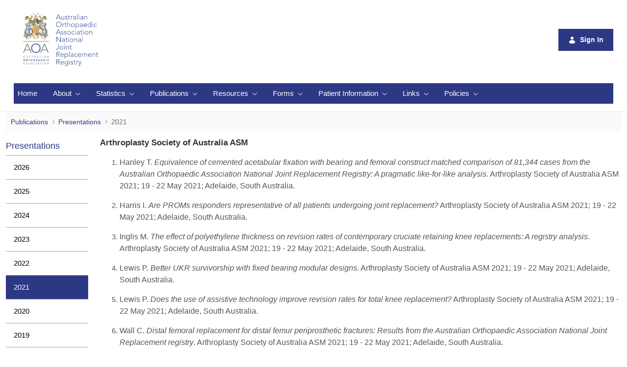

--- FILE ---
content_type: text/html;charset=UTF-8
request_url: https://aoanjrr.sahmri.com/en-GB/presentations-2021
body_size: 133780
content:
































	
		
			<!DOCTYPE html>





























































<html class="ltr" dir="ltr" lang="en-GB">

<head>
	<title>2021 - AOANJRR</title>

	<meta content="initial-scale=1.0, width=device-width" name="viewport" />
	<script type="text/javascript" src="https://aoanjrr.sahmri.com/o/aoanjrrfront-page-theme/js/njrr-common-v-3-0.js"></script> 
































<meta content="text/html; charset=UTF-8" http-equiv="content-type" />












<script type="importmap">{"imports":{"react-dom":"/o/frontend-js-react-web/__liferay__/exports/react-dom.js","@clayui/breadcrumb":"/o/frontend-taglib-clay/__liferay__/exports/@clayui$breadcrumb.js","@clayui/form":"/o/frontend-taglib-clay/__liferay__/exports/@clayui$form.js","@clayui/popover":"/o/frontend-taglib-clay/__liferay__/exports/@clayui$popover.js","@clayui/charts":"/o/frontend-taglib-clay/__liferay__/exports/@clayui$charts.js","@clayui/shared":"/o/frontend-taglib-clay/__liferay__/exports/@clayui$shared.js","@clayui/localized-input":"/o/frontend-taglib-clay/__liferay__/exports/@clayui$localized-input.js","@clayui/modal":"/o/frontend-taglib-clay/__liferay__/exports/@clayui$modal.js","@clayui/empty-state":"/o/frontend-taglib-clay/__liferay__/exports/@clayui$empty-state.js","react":"/o/frontend-js-react-web/__liferay__/exports/react.js","@clayui/color-picker":"/o/frontend-taglib-clay/__liferay__/exports/@clayui$color-picker.js","@clayui/navigation-bar":"/o/frontend-taglib-clay/__liferay__/exports/@clayui$navigation-bar.js","@clayui/pagination":"/o/frontend-taglib-clay/__liferay__/exports/@clayui$pagination.js","@clayui/icon":"/o/frontend-taglib-clay/__liferay__/exports/@clayui$icon.js","@clayui/table":"/o/frontend-taglib-clay/__liferay__/exports/@clayui$table.js","@clayui/autocomplete":"/o/frontend-taglib-clay/__liferay__/exports/@clayui$autocomplete.js","@clayui/slider":"/o/frontend-taglib-clay/__liferay__/exports/@clayui$slider.js","@clayui/management-toolbar":"/o/frontend-taglib-clay/__liferay__/exports/@clayui$management-toolbar.js","@clayui/multi-select":"/o/frontend-taglib-clay/__liferay__/exports/@clayui$multi-select.js","@clayui/nav":"/o/frontend-taglib-clay/__liferay__/exports/@clayui$nav.js","@clayui/time-picker":"/o/frontend-taglib-clay/__liferay__/exports/@clayui$time-picker.js","@clayui/provider":"/o/frontend-taglib-clay/__liferay__/exports/@clayui$provider.js","@clayui/upper-toolbar":"/o/frontend-taglib-clay/__liferay__/exports/@clayui$upper-toolbar.js","@clayui/loading-indicator":"/o/frontend-taglib-clay/__liferay__/exports/@clayui$loading-indicator.js","@clayui/panel":"/o/frontend-taglib-clay/__liferay__/exports/@clayui$panel.js","@clayui/drop-down":"/o/frontend-taglib-clay/__liferay__/exports/@clayui$drop-down.js","@clayui/list":"/o/frontend-taglib-clay/__liferay__/exports/@clayui$list.js","@clayui/date-picker":"/o/frontend-taglib-clay/__liferay__/exports/@clayui$date-picker.js","@clayui/label":"/o/frontend-taglib-clay/__liferay__/exports/@clayui$label.js","@clayui/data-provider":"/o/frontend-taglib-clay/__liferay__/exports/@clayui$data-provider.js","@liferay/frontend-js-api/data-set":"/o/frontend-js-dependencies-web/__liferay__/exports/@liferay$js-api$data-set.js","@clayui/core":"/o/frontend-taglib-clay/__liferay__/exports/@clayui$core.js","@clayui/pagination-bar":"/o/frontend-taglib-clay/__liferay__/exports/@clayui$pagination-bar.js","@clayui/layout":"/o/frontend-taglib-clay/__liferay__/exports/@clayui$layout.js","@clayui/multi-step-nav":"/o/frontend-taglib-clay/__liferay__/exports/@clayui$multi-step-nav.js","@liferay/frontend-js-api":"/o/frontend-js-dependencies-web/__liferay__/exports/@liferay$js-api.js","@clayui/css":"/o/frontend-taglib-clay/__liferay__/exports/@clayui$css.js","@clayui/toolbar":"/o/frontend-taglib-clay/__liferay__/exports/@clayui$toolbar.js","@clayui/alert":"/o/frontend-taglib-clay/__liferay__/exports/@clayui$alert.js","@clayui/badge":"/o/frontend-taglib-clay/__liferay__/exports/@clayui$badge.js","@clayui/link":"/o/frontend-taglib-clay/__liferay__/exports/@clayui$link.js","@clayui/card":"/o/frontend-taglib-clay/__liferay__/exports/@clayui$card.js","@clayui/progress-bar":"/o/frontend-taglib-clay/__liferay__/exports/@clayui$progress-bar.js","@clayui/tooltip":"/o/frontend-taglib-clay/__liferay__/exports/@clayui$tooltip.js","@clayui/button":"/o/frontend-taglib-clay/__liferay__/exports/@clayui$button.js","@clayui/tabs":"/o/frontend-taglib-clay/__liferay__/exports/@clayui$tabs.js","@clayui/sticker":"/o/frontend-taglib-clay/__liferay__/exports/@clayui$sticker.js"},"scopes":{}}</script><script data-senna-track="temporary">var Liferay = window.Liferay || {};Liferay.Icons = Liferay.Icons || {};Liferay.Icons.controlPanelSpritemap = 'https://aoanjrr.sahmri.com/o/admin-theme/images/clay/icons.svg';Liferay.Icons.spritemap = 'https://aoanjrr.sahmri.com/o/aoanjrrfront-page-theme/images/clay/icons.svg';</script>
<link data-senna-track="permanent" href="/o/frontend-theme-font-awesome-web/css/main.css?&mac=KWb8CY3oOhD728SI0G+NfXJbH/E=&browserId=chrome&languageId=en_GB&minifierType=css&themeId=aoanjrrfrontpagetheme_WAR_aoanjrrfrontpagetheme" rel="stylesheet" type="text/css" />
<script data-senna-track="permanent" type="text/javascript">window.Liferay = window.Liferay || {}; window.Liferay.CSP = {nonce: ''};</script>
<link data-senna-track="temporary" href="https://aoanjrr.sahmri.com/presentations-2021" rel="canonical" />
<link data-senna-track="temporary" href="https://aoanjrr.sahmri.com/presentations-2021" hreflang="zh-CN" rel="alternate" />
<link data-senna-track="temporary" href="https://aoanjrr.sahmri.com/presentations-2021" hreflang="es-ES" rel="alternate" />
<link data-senna-track="temporary" href="https://aoanjrr.sahmri.com/presentations-2021" hreflang="en-AU" rel="alternate" />
<link data-senna-track="temporary" href="https://aoanjrr.sahmri.com/presentations-2021" hreflang="ja-JP" rel="alternate" />
<link data-senna-track="temporary" href="https://aoanjrr.sahmri.com/presentations-2021" hreflang="hu-HU" rel="alternate" />
<link data-senna-track="temporary" href="https://aoanjrr.sahmri.com/presentations-2021" hreflang="pt-BR" rel="alternate" />
<link data-senna-track="temporary" href="https://aoanjrr.sahmri.com/presentations-2021" hreflang="de-DE" rel="alternate" />
<link data-senna-track="temporary" href="https://aoanjrr.sahmri.com/presentations-2021" hreflang="iw-IL" rel="alternate" />
<link data-senna-track="temporary" href="https://aoanjrr.sahmri.com/presentations-2021" hreflang="ca-ES" rel="alternate" />
<link data-senna-track="temporary" href="https://aoanjrr.sahmri.com/presentations-2021" hreflang="fi-FI" rel="alternate" />
<link data-senna-track="temporary" href="https://aoanjrr.sahmri.com/presentations-2021" hreflang="fr-FR" rel="alternate" />
<link data-senna-track="temporary" href="https://aoanjrr.sahmri.com/presentations-2021" hreflang="en-US" rel="alternate" />
<link data-senna-track="temporary" href="https://aoanjrr.sahmri.com/presentations-2021" hreflang="en-GB" rel="alternate" />
<link data-senna-track="temporary" href="https://aoanjrr.sahmri.com/presentations-2021" hreflang="x-default" rel="alternate" />

<meta property="og:locale" content="en_GB">
<meta property="og:locale:alternate" content="en_AU">
<meta property="og:locale:alternate" content="ca_ES">
<meta property="og:locale:alternate" content="zh_CN">
<meta property="og:locale:alternate" content="en_GB">
<meta property="og:locale:alternate" content="en_US">
<meta property="og:locale:alternate" content="fi_FI">
<meta property="og:locale:alternate" content="fr_FR">
<meta property="og:locale:alternate" content="de_DE">
<meta property="og:locale:alternate" content="iw_IL">
<meta property="og:locale:alternate" content="hu_HU">
<meta property="og:locale:alternate" content="ja_JP">
<meta property="og:locale:alternate" content="pt_BR">
<meta property="og:locale:alternate" content="es_ES">
<meta property="og:site_name" content="AOANJRR">
<meta property="og:title" content="2021 - AOANJRR">
<meta property="og:type" content="website">
<meta property="og:url" content="https://aoanjrr.sahmri.com/presentations-2021">


<link href="https://aoanjrr.sahmri.com/o/aoanjrrfront-page-theme/images/favicon.ico" rel="apple-touch-icon" />
<link href="https://aoanjrr.sahmri.com/o/aoanjrrfront-page-theme/images/favicon.ico" rel="icon" />



<link class="lfr-css-file" data-senna-track="temporary" href="https://aoanjrr.sahmri.com/o/aoanjrrfront-page-theme/css/clay.css?browserId=chrome&amp;themeId=aoanjrrfrontpagetheme_WAR_aoanjrrfrontpagetheme&amp;minifierType=css&amp;languageId=en_GB&amp;t=1764054132000" id="liferayAUICSS" rel="stylesheet" type="text/css" />









	<link href="/combo?browserId=chrome&amp;minifierType=css&amp;themeId=aoanjrrfrontpagetheme_WAR_aoanjrrfrontpagetheme&amp;languageId=en_GB&amp;com_liferay_analytics_reports_web_internal_portlet_AnalyticsReportsPortlet:%2Fo%2Fanalytics-reports-web%2Fcss%2Fmain.css&amp;com_liferay_journal_content_web_portlet_JournalContentPortlet_INSTANCE_ejUe53DnB2dC:%2Fo%2Fjournal-content-web%2Fcss%2Fmain.css&amp;com_liferay_product_navigation_product_menu_web_portlet_ProductMenuPortlet:%2Fo%2Fproduct-navigation-product-menu-web%2Fcss%2Fmain.css&amp;com_liferay_product_navigation_user_personal_bar_web_portlet_ProductNavigationUserPersonalBarPortlet:%2Fo%2Fproduct-navigation-user-personal-bar-web%2Fcss%2Fmain.css&amp;com_liferay_site_navigation_menu_web_portlet_SiteNavigationMenuPortlet:%2Fo%2Fsite-navigation-menu-web%2Fcss%2Fmain.css&amp;t=1764054132000" rel="stylesheet" type="text/css"
 data-senna-track="temporary" id="800240db" />








<script type="text/javascript" data-senna-track="temporary">
	// <![CDATA[
		var Liferay = Liferay || {};

		Liferay.Browser = {
			acceptsGzip: function() {
				return true;
			},

			

			getMajorVersion: function() {
				return 131.0;
			},

			getRevision: function() {
				return '537.36';
			},
			getVersion: function() {
				return '131.0';
			},

			

			isAir: function() {
				return false;
			},
			isChrome: function() {
				return true;
			},
			isEdge: function() {
				return false;
			},
			isFirefox: function() {
				return false;
			},
			isGecko: function() {
				return true;
			},
			isIe: function() {
				return false;
			},
			isIphone: function() {
				return false;
			},
			isLinux: function() {
				return false;
			},
			isMac: function() {
				return true;
			},
			isMobile: function() {
				return false;
			},
			isMozilla: function() {
				return false;
			},
			isOpera: function() {
				return false;
			},
			isRtf: function() {
				return true;
			},
			isSafari: function() {
				return true;
			},
			isSun: function() {
				return false;
			},
			isWebKit: function() {
				return true;
			},
			isWindows: function() {
				return false;
			}
		};

		Liferay.Data = Liferay.Data || {};

		Liferay.Data.ICONS_INLINE_SVG = true;

		Liferay.Data.NAV_SELECTOR = '#navigation';

		Liferay.Data.NAV_SELECTOR_MOBILE = '#navigationCollapse';

		Liferay.Data.isCustomizationView = function() {
			return false;
		};

		Liferay.Data.notices = [
			
		];

		(function () {
			var available = {};

			var direction = {};

			

				available['en_AU'] = 'English\x20\x28Australia\x29';
				direction['en_AU'] = 'ltr';

			

				available['ca_ES'] = 'Catalan\x20\x28Spain\x29';
				direction['ca_ES'] = 'ltr';

			

				available['zh_CN'] = 'Chinese\x20\x28China\x29';
				direction['zh_CN'] = 'ltr';

			

				available['en_GB'] = 'English\x20\x28United\x20Kingdom\x29';
				direction['en_GB'] = 'ltr';

			

				available['en_US'] = 'English\x20\x28United\x20States\x29';
				direction['en_US'] = 'ltr';

			

				available['fi_FI'] = 'Finnish\x20\x28Finland\x29';
				direction['fi_FI'] = 'ltr';

			

				available['fr_FR'] = 'French\x20\x28France\x29';
				direction['fr_FR'] = 'ltr';

			

				available['de_DE'] = 'German\x20\x28Germany\x29';
				direction['de_DE'] = 'ltr';

			

				available['iw_IL'] = 'Hebrew\x20\x28Israel\x29';
				direction['iw_IL'] = 'rtl';

			

				available['hu_HU'] = 'Hungarian\x20\x28Hungary\x29';
				direction['hu_HU'] = 'ltr';

			

				available['ja_JP'] = 'Japanese\x20\x28Japan\x29';
				direction['ja_JP'] = 'ltr';

			

				available['pt_BR'] = 'Portuguese\x20\x28Brazil\x29';
				direction['pt_BR'] = 'ltr';

			

				available['es_ES'] = 'Spanish\x20\x28Spain\x29';
				direction['es_ES'] = 'ltr';

			

			Liferay.Language = {
				available,
				direction,
				get: function(key) {
					return key;
				}
			};
		})();

		var featureFlags = {"LPD-11018":false,"LPS-193884":false,"LPS-178642":false,"LPS-193005":false,"LPS-187284":false,"LPS-187285":false,"LPS-114786":false,"LPS-192957":false,"COMMERCE-8087":false,"LRAC-10757":false,"LPS-180090":false,"LPS-170809":false,"LPS-178052":false,"LPS-189856":false,"LPS-187436":false,"LPS-182184":false,"LPS-185892":false,"LPS-186620":false,"COMMERCE-12754":false,"LPS-184404":false,"LPS-180328":false,"LPS-198183":false,"LPS-171364":false,"LPS-153714":false,"LPS-96845":false,"LPS-170670":false,"LPS-141392":false,"LPS-169981":false,"LPD-15804":false,"LPS-153839":false,"LPS-200135":false,"LPS-187793":false,"LPS-177027":false,"LPD-10793":false,"COMMERCE-12192":false,"LPD-11003":false,"LPS-196768":false,"LPS-196724":false,"LPS-196847":false,"LPS-163118":false,"LPS-114700":false,"LPS-135430":false,"LPS-134060":false,"LPS-164563":false,"LPS-122920":false,"LPS-203351":false,"LPS-194395":false,"LPD-6368":false,"LPD-10701":false,"LPS-202104":false,"COMMERCE-9599":false,"LPS-187142":false,"LPD-15596":false,"LPS-198959":false,"LPS-196935":true,"LPS-187854":false,"LPS-176691":false,"LPS-197909":false,"LPS-202534":false,"COMMERCE-8949":false,"COMMERCE-11922":false,"LPS-194362":false,"LPS-165481":false,"LPS-153813":false,"LPS-174455":false,"LPD-10735":false,"COMMERCE-13024":false,"LPS-194763":false,"LPS-165482":false,"LPS-193551":false,"LPS-197477":false,"LPS-174816":false,"LPS-186360":false,"LPS-153332":false,"COMMERCE-12170":false,"LPS-179669":false,"LPS-174417":false,"LPS-155284":false,"LRAC-15017":false,"LPS-200108":false,"LPS-159643":false,"LPS-161033":false,"LPS-164948":false,"LPS-186870":false,"LPS-186871":false,"LPS-188058":false,"LPS-129412":false,"LPS-166126":false,"LPS-169837":false};

		Liferay.FeatureFlags = Object.keys(featureFlags).reduce(
			(acc, key) => ({
				...acc, [key]: featureFlags[key] === 'true' || featureFlags[key] === true
			}), {}
		);

		Liferay.PortletKeys = {
			DOCUMENT_LIBRARY: 'com_liferay_document_library_web_portlet_DLPortlet',
			DYNAMIC_DATA_MAPPING: 'com_liferay_dynamic_data_mapping_web_portlet_DDMPortlet',
			ITEM_SELECTOR: 'com_liferay_item_selector_web_portlet_ItemSelectorPortlet'
		};

		Liferay.PropsValues = {
			JAVASCRIPT_SINGLE_PAGE_APPLICATION_TIMEOUT: 0,
			UPLOAD_SERVLET_REQUEST_IMPL_MAX_SIZE: 104857600
		};

		Liferay.ThemeDisplay = {

			

			
				getLayoutId: function() {
					return '158';
				},

				

				getLayoutRelativeControlPanelURL: function() {
					return '/en-GB/group/guest/~/control_panel/manage';
				},

				getLayoutRelativeURL: function() {
					return '/en-GB/presentations-2021';
				},
				getLayoutURL: function() {
					return 'https://aoanjrr.sahmri.com/en-GB/presentations-2021';
				},
				getParentLayoutId: function() {
					return '30';
				},
				isControlPanel: function() {
					return false;
				},
				isPrivateLayout: function() {
					return 'false';
				},
				isVirtualLayout: function() {
					return false;
				},
			

			getBCP47LanguageId: function() {
				return 'en-GB';
			},
			getCanonicalURL: function() {

				

				return 'https\x3a\x2f\x2faoanjrr\x2esahmri\x2ecom\x2fpresentations-2021';
			},
			getCDNBaseURL: function() {
				return 'https://aoanjrr.sahmri.com';
			},
			getCDNDynamicResourcesHost: function() {
				return '';
			},
			getCDNHost: function() {
				return '';
			},
			getCompanyGroupId: function() {
				return '10192';
			},
			getCompanyId: function() {
				return '10154';
			},
			getDefaultLanguageId: function() {
				return 'en_AU';
			},
			getDoAsUserIdEncoded: function() {
				return '';
			},
			getLanguageId: function() {
				return 'en_GB';
			},
			getParentGroupId: function() {
				return '10180';
			},
			getPathContext: function() {
				return '';
			},
			getPathImage: function() {
				return '/image';
			},
			getPathJavaScript: function() {
				return '/o/frontend-js-web';
			},
			getPathMain: function() {
				return '/en-GB/c';
			},
			getPathThemeImages: function() {
				return 'https://aoanjrr.sahmri.com/o/aoanjrrfront-page-theme/images';
			},
			getPathThemeRoot: function() {
				return '/o/aoanjrrfront-page-theme';
			},
			getPlid: function() {
				return '708492';
			},
			getPortalURL: function() {
				return 'https://aoanjrr.sahmri.com';
			},
			getRealUserId: function() {
				return '10158';
			},
			getRemoteAddr: function() {
				return '18.119.192.89';
			},
			getRemoteHost: function() {
				return '18.119.192.89';
			},
			getScopeGroupId: function() {
				return '10180';
			},
			getScopeGroupIdOrLiveGroupId: function() {
				return '10180';
			},
			getSessionId: function() {
				return '';
			},
			getSiteAdminURL: function() {
				return 'https://aoanjrr.sahmri.com/group/guest/~/control_panel/manage?p_p_lifecycle=0&p_p_state=maximized&p_p_mode=view';
			},
			getSiteGroupId: function() {
				return '10180';
			},
			getURLControlPanel: function() {
				return '/en-GB/group/control_panel?refererPlid=708492';
			},
			getURLHome: function() {
				return 'https\x3a\x2f\x2faoanjrr\x2esahmri\x2ecom\x2fweb\x2fguest';
			},
			getUserEmailAddress: function() {
				return '';
			},
			getUserId: function() {
				return '10158';
			},
			getUserName: function() {
				return '';
			},
			isAddSessionIdToURL: function() {
				return false;
			},
			isImpersonated: function() {
				return false;
			},
			isSignedIn: function() {
				return false;
			},

			isStagedPortlet: function() {
				
					
						return false;
					
				
			},

			isStateExclusive: function() {
				return false;
			},
			isStateMaximized: function() {
				return false;
			},
			isStatePopUp: function() {
				return false;
			}
		};

		var themeDisplay = Liferay.ThemeDisplay;

		Liferay.AUI = {

			

			getCombine: function() {
				return true;
			},
			getComboPath: function() {
				return '/combo/?browserId=chrome&minifierType=&languageId=en_GB&t=1766044191761&';
			},
			getDateFormat: function() {
				return '%d/%m/%Y';
			},
			getEditorCKEditorPath: function() {
				return '/o/frontend-editor-ckeditor-web';
			},
			getFilter: function() {
				var filter = 'raw';

				
					
						filter = 'min';
					
					

				return filter;
			},
			getFilterConfig: function() {
				var instance = this;

				var filterConfig = null;

				if (!instance.getCombine()) {
					filterConfig = {
						replaceStr: '.js' + instance.getStaticResourceURLParams(),
						searchExp: '\\.js$'
					};
				}

				return filterConfig;
			},
			getJavaScriptRootPath: function() {
				return '/o/frontend-js-web';
			},
			getPortletRootPath: function() {
				return '/html/portlet';
			},
			getStaticResourceURLParams: function() {
				return '?browserId=chrome&minifierType=&languageId=en_GB&t=1766044191761';
			}
		};

		Liferay.authToken = '8WgWsXCj';

		

		Liferay.currentURL = '\x2fen-GB\x2fpresentations-2021';
		Liferay.currentURLEncoded = '\x252Fen-GB\x252Fpresentations-2021';
	// ]]>
</script>

<script data-senna-track="temporary" type="text/javascript">window.__CONFIG__= {basePath: '',combine: true, defaultURLParams: null, explainResolutions: false, exposeGlobal: false, logLevel: 'warn', moduleType: 'module', namespace:'Liferay', nonce: '', reportMismatchedAnonymousModules: 'warn', resolvePath: '/o/js_resolve_modules', url: '/combo/?browserId=chrome&minifierType=js&languageId=en_GB&t=1766044191761&', waitTimeout: 60000};</script><script data-senna-track="permanent" src="/o/frontend-js-loader-modules-extender/loader.js?&mac=9WaMmhziBCkScHZwrrVcOR7VZF4=&browserId=chrome&languageId=en_GB&minifierType=js" type="text/javascript"></script><script data-senna-track="permanent" src="/combo?browserId=chrome&minifierType=js&languageId=en_GB&t=1766044191761&/o/frontend-js-aui-web/aui/aui/aui-min.js&/o/frontend-js-aui-web/liferay/modules.js&/o/frontend-js-aui-web/liferay/aui_sandbox.js&/o/frontend-js-aui-web/aui/attribute-base/attribute-base-min.js&/o/frontend-js-aui-web/aui/attribute-complex/attribute-complex-min.js&/o/frontend-js-aui-web/aui/attribute-core/attribute-core-min.js&/o/frontend-js-aui-web/aui/attribute-observable/attribute-observable-min.js&/o/frontend-js-aui-web/aui/attribute-extras/attribute-extras-min.js&/o/frontend-js-aui-web/aui/event-custom-base/event-custom-base-min.js&/o/frontend-js-aui-web/aui/event-custom-complex/event-custom-complex-min.js&/o/frontend-js-aui-web/aui/oop/oop-min.js&/o/frontend-js-aui-web/aui/aui-base-lang/aui-base-lang-min.js&/o/frontend-js-aui-web/liferay/dependency.js&/o/frontend-js-aui-web/liferay/util.js&/o/oauth2-provider-web/js/liferay.js&/o/frontend-js-web/liferay/dom_task_runner.js&/o/frontend-js-web/liferay/events.js&/o/frontend-js-web/liferay/lazy_load.js&/o/frontend-js-web/liferay/liferay.js&/o/frontend-js-web/liferay/global.bundle.js&/o/frontend-js-web/liferay/portlet.js&/o/frontend-js-web/liferay/workflow.js" type="text/javascript"></script>
<script data-senna-track="temporary" type="text/javascript">window.Liferay = Liferay || {}; window.Liferay.OAuth2 = {getAuthorizeURL: function() {return 'https://aoanjrr.sahmri.com/o/oauth2/authorize';}, getBuiltInRedirectURL: function() {return 'https://aoanjrr.sahmri.com/o/oauth2/redirect';}, getIntrospectURL: function() { return 'https://aoanjrr.sahmri.com/o/oauth2/introspect';}, getTokenURL: function() {return 'https://aoanjrr.sahmri.com/o/oauth2/token';}, getUserAgentApplication: function(externalReferenceCode) {return Liferay.OAuth2._userAgentApplications[externalReferenceCode];}, _userAgentApplications: {}}</script><script data-senna-track="temporary" type="text/javascript">try {var MODULE_MAIN='staging-processes-web@5.0.55/index';var MODULE_PATH='/o/staging-processes-web';AUI().applyConfig({groups:{stagingprocessesweb:{base:MODULE_PATH+"/",combine:Liferay.AUI.getCombine(),filter:Liferay.AUI.getFilterConfig(),modules:{"liferay-staging-processes-export-import":{path:"js/main.js",requires:["aui-datatype","aui-dialog-iframe-deprecated","aui-modal","aui-parse-content","aui-toggler","liferay-portlet-base","liferay-util-window"]}},root:MODULE_PATH+"/"}}});
} catch(error) {console.error(error);}try {var MODULE_MAIN='portal-workflow-kaleo-designer-web@5.0.125/index';var MODULE_PATH='/o/portal-workflow-kaleo-designer-web';AUI().applyConfig({groups:{"kaleo-designer":{base:MODULE_PATH+"/designer/js/legacy/",combine:Liferay.AUI.getCombine(),filter:Liferay.AUI.getFilterConfig(),modules:{"liferay-kaleo-designer-autocomplete-util":{path:"autocomplete_util.js",requires:["autocomplete","autocomplete-highlighters"]},"liferay-kaleo-designer-definition-diagram-controller":{path:"definition_diagram_controller.js",requires:["liferay-kaleo-designer-field-normalizer","liferay-kaleo-designer-utils"]},"liferay-kaleo-designer-dialogs":{path:"dialogs.js",requires:["liferay-util-window"]},"liferay-kaleo-designer-editors":{path:"editors.js",requires:["aui-ace-editor","aui-ace-editor-mode-xml","aui-base","aui-datatype","aui-node","liferay-kaleo-designer-autocomplete-util","liferay-kaleo-designer-utils"]},"liferay-kaleo-designer-field-normalizer":{path:"field_normalizer.js",requires:["liferay-kaleo-designer-remote-services"]},"liferay-kaleo-designer-nodes":{path:"nodes.js",requires:["aui-datatable","aui-datatype","aui-diagram-builder","liferay-kaleo-designer-editors","liferay-kaleo-designer-utils"]},"liferay-kaleo-designer-remote-services":{path:"remote_services.js",requires:["aui-io"]},"liferay-kaleo-designer-templates":{path:"templates.js",requires:["aui-tpl-snippets-deprecated"]},"liferay-kaleo-designer-utils":{path:"utils.js",requires:[]},"liferay-kaleo-designer-xml-definition":{path:"xml_definition.js",requires:["aui-base","aui-component","dataschema-xml","datatype-xml"]},"liferay-kaleo-designer-xml-definition-serializer":{path:"xml_definition_serializer.js",requires:["escape","liferay-kaleo-designer-xml-util"]},"liferay-kaleo-designer-xml-util":{path:"xml_util.js",requires:["aui-base"]},"liferay-portlet-kaleo-designer":{path:"main.js",requires:["aui-ace-editor","aui-ace-editor-mode-xml","aui-tpl-snippets-deprecated","dataschema-xml","datasource","datatype-xml","event-valuechange","io-form","liferay-kaleo-designer-autocomplete-util","liferay-kaleo-designer-editors","liferay-kaleo-designer-nodes","liferay-kaleo-designer-remote-services","liferay-kaleo-designer-utils","liferay-kaleo-designer-xml-util","liferay-util-window"]}},root:MODULE_PATH+"/designer/js/legacy/"}}});
} catch(error) {console.error(error);}try {var MODULE_MAIN='portal-search-web@6.0.127/index';var MODULE_PATH='/o/portal-search-web';AUI().applyConfig({groups:{search:{base:MODULE_PATH+"/js/",combine:Liferay.AUI.getCombine(),filter:Liferay.AUI.getFilterConfig(),modules:{"liferay-search-custom-filter":{path:"custom_filter.js",requires:[]},"liferay-search-date-facet":{path:"date_facet.js",requires:["aui-form-validator","liferay-search-facet-util"]},"liferay-search-facet-util":{path:"facet_util.js",requires:[]},"liferay-search-modified-facet":{path:"modified_facet.js",requires:["aui-form-validator","liferay-search-facet-util"]},"liferay-search-sort-configuration":{path:"sort_configuration.js",requires:["aui-node"]},"liferay-search-sort-util":{path:"sort_util.js",requires:[]}},root:MODULE_PATH+"/js/"}}});
} catch(error) {console.error(error);}try {var MODULE_MAIN='@liferay/frontend-js-state-web@1.0.20/index';var MODULE_PATH='/o/frontend-js-state-web';AUI().applyConfig({groups:{state:{mainModule:MODULE_MAIN}}});
} catch(error) {console.error(error);}try {var MODULE_MAIN='@liferay/frontend-js-react-web@5.0.37/index';var MODULE_PATH='/o/frontend-js-react-web';AUI().applyConfig({groups:{react:{mainModule:MODULE_MAIN}}});
} catch(error) {console.error(error);}try {var MODULE_MAIN='frontend-js-components-web@2.0.63/index';var MODULE_PATH='/o/frontend-js-components-web';AUI().applyConfig({groups:{components:{mainModule:MODULE_MAIN}}});
} catch(error) {console.error(error);}try {var MODULE_MAIN='frontend-editor-alloyeditor-web@5.0.46/index';var MODULE_PATH='/o/frontend-editor-alloyeditor-web';AUI().applyConfig({groups:{alloyeditor:{base:MODULE_PATH+"/js/",combine:Liferay.AUI.getCombine(),filter:Liferay.AUI.getFilterConfig(),modules:{"liferay-alloy-editor":{path:"alloyeditor.js",requires:["aui-component","liferay-portlet-base","timers"]},"liferay-alloy-editor-source":{path:"alloyeditor_source.js",requires:["aui-debounce","liferay-fullscreen-source-editor","liferay-source-editor","plugin"]}},root:MODULE_PATH+"/js/"}}});
} catch(error) {console.error(error);}try {var MODULE_MAIN='exportimport-web@5.0.83/index';var MODULE_PATH='/o/exportimport-web';AUI().applyConfig({groups:{exportimportweb:{base:MODULE_PATH+"/",combine:Liferay.AUI.getCombine(),filter:Liferay.AUI.getFilterConfig(),modules:{"liferay-export-import-export-import":{path:"js/main.js",requires:["aui-datatype","aui-dialog-iframe-deprecated","aui-modal","aui-parse-content","aui-toggler","liferay-portlet-base","liferay-util-window"]}},root:MODULE_PATH+"/"}}});
} catch(error) {console.error(error);}try {var MODULE_MAIN='dynamic-data-mapping-web@5.0.100/index';var MODULE_PATH='/o/dynamic-data-mapping-web';!function(){const a=Liferay.AUI;AUI().applyConfig({groups:{ddm:{base:MODULE_PATH+"/js/",combine:Liferay.AUI.getCombine(),filter:a.getFilterConfig(),modules:{"liferay-ddm-form":{path:"ddm_form.js",requires:["aui-base","aui-datatable","aui-datatype","aui-image-viewer","aui-parse-content","aui-set","aui-sortable-list","json","liferay-form","liferay-map-base","liferay-translation-manager","liferay-util-window"]},"liferay-portlet-dynamic-data-mapping":{condition:{trigger:"liferay-document-library"},path:"main.js",requires:["arraysort","aui-form-builder-deprecated","aui-form-validator","aui-map","aui-text-unicode","json","liferay-menu","liferay-translation-manager","liferay-util-window","text"]},"liferay-portlet-dynamic-data-mapping-custom-fields":{condition:{trigger:"liferay-document-library"},path:"custom_fields.js",requires:["liferay-portlet-dynamic-data-mapping"]}},root:MODULE_PATH+"/js/"}}})}();
} catch(error) {console.error(error);}try {var MODULE_MAIN='@liferay/document-library-web@6.0.177/document_library/js/index';var MODULE_PATH='/o/document-library-web';AUI().applyConfig({groups:{dl:{base:MODULE_PATH+"/document_library/js/legacy/",combine:Liferay.AUI.getCombine(),filter:Liferay.AUI.getFilterConfig(),modules:{"document-library-upload-component":{path:"DocumentLibraryUpload.js",requires:["aui-component","aui-data-set-deprecated","aui-overlay-manager-deprecated","aui-overlay-mask-deprecated","aui-parse-content","aui-progressbar","aui-template-deprecated","liferay-search-container","querystring-parse-simple","uploader"]}},root:MODULE_PATH+"/document_library/js/legacy/"}}});
} catch(error) {console.error(error);}try {var MODULE_MAIN='contacts-web@5.0.57/index';var MODULE_PATH='/o/contacts-web';AUI().applyConfig({groups:{contactscenter:{base:MODULE_PATH+"/js/",combine:Liferay.AUI.getCombine(),filter:Liferay.AUI.getFilterConfig(),modules:{"liferay-contacts-center":{path:"main.js",requires:["aui-io-plugin-deprecated","aui-toolbar","autocomplete-base","datasource-io","json-parse","liferay-portlet-base","liferay-util-window"]}},root:MODULE_PATH+"/js/"}}});
} catch(error) {console.error(error);}try {var MODULE_MAIN='calendar-web@5.0.89/index';var MODULE_PATH='/o/calendar-web';AUI().applyConfig({groups:{calendar:{base:MODULE_PATH+"/js/",combine:Liferay.AUI.getCombine(),filter:Liferay.AUI.getFilterConfig(),modules:{"liferay-calendar-a11y":{path:"calendar_a11y.js",requires:["calendar"]},"liferay-calendar-container":{path:"calendar_container.js",requires:["aui-alert","aui-base","aui-component","liferay-portlet-base"]},"liferay-calendar-date-picker-sanitizer":{path:"date_picker_sanitizer.js",requires:["aui-base"]},"liferay-calendar-interval-selector":{path:"interval_selector.js",requires:["aui-base","liferay-portlet-base"]},"liferay-calendar-interval-selector-scheduler-event-link":{path:"interval_selector_scheduler_event_link.js",requires:["aui-base","liferay-portlet-base"]},"liferay-calendar-list":{path:"calendar_list.js",requires:["aui-template-deprecated","liferay-scheduler"]},"liferay-calendar-message-util":{path:"message_util.js",requires:["liferay-util-window"]},"liferay-calendar-recurrence-converter":{path:"recurrence_converter.js",requires:[]},"liferay-calendar-recurrence-dialog":{path:"recurrence.js",requires:["aui-base","liferay-calendar-recurrence-util"]},"liferay-calendar-recurrence-util":{path:"recurrence_util.js",requires:["aui-base","liferay-util-window"]},"liferay-calendar-reminders":{path:"calendar_reminders.js",requires:["aui-base"]},"liferay-calendar-remote-services":{path:"remote_services.js",requires:["aui-base","aui-component","liferay-calendar-util","liferay-portlet-base"]},"liferay-calendar-session-listener":{path:"session_listener.js",requires:["aui-base","liferay-scheduler"]},"liferay-calendar-simple-color-picker":{path:"simple_color_picker.js",requires:["aui-base","aui-template-deprecated"]},"liferay-calendar-simple-menu":{path:"simple_menu.js",requires:["aui-base","aui-template-deprecated","event-outside","event-touch","widget-modality","widget-position","widget-position-align","widget-position-constrain","widget-stack","widget-stdmod"]},"liferay-calendar-util":{path:"calendar_util.js",requires:["aui-datatype","aui-io","aui-scheduler","aui-toolbar","autocomplete","autocomplete-highlighters"]},"liferay-scheduler":{path:"scheduler.js",requires:["async-queue","aui-datatype","aui-scheduler","dd-plugin","liferay-calendar-a11y","liferay-calendar-message-util","liferay-calendar-recurrence-converter","liferay-calendar-recurrence-util","liferay-calendar-util","liferay-scheduler-event-recorder","liferay-scheduler-models","promise","resize-plugin"]},"liferay-scheduler-event-recorder":{path:"scheduler_event_recorder.js",requires:["dd-plugin","liferay-calendar-util","resize-plugin"]},"liferay-scheduler-models":{path:"scheduler_models.js",requires:["aui-datatype","dd-plugin","liferay-calendar-util"]}},root:MODULE_PATH+"/js/"}}});
} catch(error) {console.error(error);}</script>




<script type="text/javascript" data-senna-track="temporary">
	// <![CDATA[
		
			
				
		

		
	// ]]>
</script>





	
		

			

			
				<script id="googleAnalyticsScript" type="text/javascript" data-senna-track="permanent">
					(function(i, s, o, g, r, a, m) {
						i['GoogleAnalyticsObject'] = r;

						i[r] = i[r] || function() {
							var arrayValue = i[r].q || [];

							i[r].q = arrayValue;

							(i[r].q).push(arguments);
						};

						i[r].l = 1 * new Date();

						a = s.createElement(o);
						m = s.getElementsByTagName(o)[0];
						a.async = 1;
						a.src = g;
						m.parentNode.insertBefore(a, m);
					})(window, document, 'script', '//www.google-analytics.com/analytics.js', 'ga');

					

					
						
							ga('create', 'UA-43839438-10', 'auto');
						
					

					

					

					ga('send', 'pageview');

					
						Liferay.on(
							'endNavigate',
							function(event) {
								ga('set', 'page', Liferay.ThemeDisplay.getLayoutRelativeURL());
								ga('send', 'pageview');
							}
						);
					
				</script>
			
		
		



	
		

			

			
				<!-- Google tag (gtag.js) -->
<script async src="https://www.googletagmanager.com/gtag/js?id=G-HTTLG18SK4"></script>
<script>
  window.dataLayer = window.dataLayer || [];
  function gtag(){dataLayer.push(arguments);}
  gtag('js', new Date());

  gtag('config', 'G-HTTLG18SK4');
</script>
			
		
	












	



















<link class="lfr-css-file" data-senna-track="temporary" href="https://aoanjrr.sahmri.com/o/aoanjrrfront-page-theme/css/main.css?browserId=chrome&amp;themeId=aoanjrrfrontpagetheme_WAR_aoanjrrfrontpagetheme&amp;minifierType=css&amp;languageId=en_GB&amp;t=1764054132000" id="liferayThemeCSS" rel="stylesheet" type="text/css" />








	<style data-senna-track="temporary" type="text/css">

		

			

		

			

				

					

#p_p_id_com_liferay_journal_content_web_portlet_JournalContentPortlet_INSTANCE_ejUe53DnB2dC_ .portlet-content {

}




				

			

		

			

		

			

		

			

				

					

#p_p_id_com_liferay_site_navigation_breadcrumb_web_portlet_SiteNavigationBreadcrumbPortlet_INSTANCE_ykjn_ .portlet-content {

}
.breadcrumb-item > .breadcrumb-link {
color: #2d3884
}
 
.breadcrumb-item> span.active {
color: #676767;
font-weight: normal;
}



				

			

		

			

		

			

				

					

#p_p_id_com_liferay_site_navigation_menu_web_portlet_SiteNavigationMenuPortlet_INSTANCE_lYfgG7nWvOUu_ .portlet-content {
background-color: #FFFFFF;
padding-left: 0px;
color: #000000;
font-family: 'Arial';
font-size: 1.1em;
line-height: 1.7em;
text-align: left;
text-decoration: none
}




				

			

		

	</style>


<script data-senna-track="temporary">var Liferay = window.Liferay || {}; Liferay.CommerceContext = {"commerceAccountGroupIds":[],"accountEntryAllowedTypes":["person"],"commerceChannelId":"0","showUnselectableOptions":false,"currency":{"currencyId":"1421205","currencyCode":"USD"},"showSeparateOrderItems":false,"commerceSiteType":0};</script><link href="/o/commerce-frontend-js/styles/main.css" rel="stylesheet" type="text/css" />
<style data-senna-track="temporary" type="text/css">
	:root {
		--container-max-sm: 540px;
		--h4-font-size: 1rem;
		--font-weight-bold: 700;
		--rounded-pill: 50rem;
		--display4-weight: 300;
		--danger: #da1414;
		--display2-size: 5.5rem;
		--body-bg: #fff;
		--display2-weight: 300;
		--display1-weight: 300;
		--display3-weight: 300;
		--box-shadow-sm: 0 .125rem .25rem rgba(0, 0, 0, .075);
		--font-weight-lighter: lighter;
		--h3-font-size: 1.1875rem;
		--btn-outline-primary-hover-border-color: #0b5fff;
		--transition-collapse: height .35s ease;
		--blockquote-small-color: #6b6c7e;
		--gray-200: #f1f2f5;
		--btn-secondary-hover-background-color: #f7f8f9;
		--gray-600: #6b6c7e;
		--secondary: #6b6c7e;
		--btn-outline-primary-color: #0b5fff;
		--btn-link-hover-color: #004ad7;
		--hr-border-color: rgba(0, 0, 0, .1);
		--hr-border-margin-y: 1rem;
		--light: #f1f2f5;
		--btn-outline-primary-hover-color: #0b5fff;
		--btn-secondary-background-color: #fff;
		--btn-outline-secondary-hover-border-color: transparent;
		--display3-size: 4.5rem;
		--primary: #0b5fff;
		--container-max-md: 720px;
		--border-radius-sm: 0.1875rem;
		--display-line-height: 1.2;
		--h6-font-size: 0.8125rem;
		--h2-font-size: 1.375rem;
		--aspect-ratio-4-to-3: 75%;
		--spacer-10: 10rem;
		--font-weight-semi-bold: 600;
		--font-weight-normal: 400;
		--dark: #272833;
		--blockquote-small-font-size: 80%;
		--h5-font-size: 0.875rem;
		--blockquote-font-size: 1.25rem;
		--brand-color-3: #2e5aac;
		--brand-color-2: #6b6c7e;
		--brand-color-1: #0b5fff;
		--transition-fade: opacity .15s linear;
		--display4-size: 3.5rem;
		--border-radius-lg: 0.375rem;
		--btn-primary-hover-color: #fff;
		--display1-size: 6rem;
		--brand-color-4: #30313f;
		--black: #000;
		--lighter: #f7f8f9;
		--gray-300: #e7e7ed;
		--gray-700: #495057;
		--btn-secondary-border-color: #cdced9;
		--btn-outline-secondary-hover-color: #272833;
		--body-color: #272833;
		--btn-outline-secondary-hover-background-color: rgba(39, 40, 51, 0.03);
		--btn-primary-color: #fff;
		--btn-secondary-color: #6b6c7e;
		--btn-secondary-hover-border-color: #cdced9;
		--box-shadow-lg: 0 1rem 3rem rgba(0, 0, 0, .175);
		--container-max-lg: 960px;
		--btn-outline-primary-border-color: #0b5fff;
		--aspect-ratio: 100%;
		--gray-dark: #393a4a;
		--aspect-ratio-16-to-9: 56.25%;
		--box-shadow: 0 .5rem 1rem rgba(0, 0, 0, .15);
		--white: #fff;
		--warning: #b95000;
		--info: #2e5aac;
		--hr-border-width: 1px;
		--btn-link-color: #0b5fff;
		--gray-400: #cdced9;
		--gray-800: #393a4a;
		--btn-outline-primary-hover-background-color: #f0f5ff;
		--btn-primary-hover-background-color: #0053f0;
		--btn-primary-background-color: #0b5fff;
		--success: #287d3c;
		--font-size-sm: 0.875rem;
		--btn-primary-border-color: #0b5fff;
		--font-family-base: system-ui, -apple-system, BlinkMacSystemFont, 'Segoe UI', Roboto, Oxygen-Sans, Ubuntu, Cantarell, 'Helvetica Neue', Arial, sans-serif, 'Apple Color Emoji', 'Segoe UI Emoji', 'Segoe UI Symbol';
		--spacer-0: 0;
		--font-family-monospace: SFMono-Regular, Menlo, Monaco, Consolas, 'Liberation Mono', 'Courier New', monospace;
		--lead-font-size: 1.25rem;
		--border-radius: 0.25rem;
		--spacer-9: 9rem;
		--font-weight-light: 300;
		--btn-secondary-hover-color: #272833;
		--spacer-2: 0.5rem;
		--spacer-1: 0.25rem;
		--spacer-4: 1.5rem;
		--spacer-3: 1rem;
		--spacer-6: 4.5rem;
		--spacer-5: 3rem;
		--spacer-8: 7.5rem;
		--border-radius-circle: 50%;
		--spacer-7: 6rem;
		--font-size-lg: 1.125rem;
		--aspect-ratio-8-to-3: 37.5%;
		--font-family-sans-serif: system-ui, -apple-system, BlinkMacSystemFont, 'Segoe UI', Roboto, Oxygen-Sans, Ubuntu, Cantarell, 'Helvetica Neue', Arial, sans-serif, 'Apple Color Emoji', 'Segoe UI Emoji', 'Segoe UI Symbol';
		--gray-100: #f7f8f9;
		--font-weight-bolder: 900;
		--container-max-xl: 1248px;
		--btn-outline-secondary-color: #6b6c7e;
		--gray-500: #a7a9bc;
		--h1-font-size: 1.625rem;
		--gray-900: #272833;
		--text-muted: #a7a9bc;
		--btn-primary-hover-border-color: transparent;
		--btn-outline-secondary-border-color: #cdced9;
		--lead-font-weight: 300;
		--font-size-base: 0.875rem;
	}
</style>
<script type="module">
import {default as init} from '/o/frontend-js-spa-web/__liferay__/index.js';
{
init({"navigationExceptionSelectors":":not([target=\"_blank\"]):not([data-senna-off]):not([data-resource-href]):not([data-cke-saved-href]):not([data-cke-saved-href])","cacheExpirationTime":-1,"clearScreensCache":false,"portletsBlacklist":["com_liferay_nested_portlets_web_portlet_NestedPortletsPortlet","com_liferay_site_navigation_directory_web_portlet_SitesDirectoryPortlet","com_liferay_questions_web_internal_portlet_QuestionsPortlet","com_liferay_account_admin_web_internal_portlet_AccountUsersRegistrationPortlet","com_liferay_portal_language_override_web_internal_portlet_PLOPortlet","com_liferay_login_web_portlet_LoginPortlet","com_liferay_login_web_portlet_FastLoginPortlet"],"excludedTargetPortlets":["com_liferay_users_admin_web_portlet_UsersAdminPortlet","com_liferay_server_admin_web_portlet_ServerAdminPortlet"],"validStatusCodes":[221,490,494,499,491,492,493,495,220],"debugEnabled":false,"loginRedirect":"","excludedPaths":["/c/document_library","/documents","/image"],"userNotification":{"message":"It looks like this is taking longer than expected.","title":"Oops","timeout":30000},"requestTimeout":0});
}

</script><link data-senna-track="temporary" href="/o/layout-common-styles/main.css?plid=708492&segmentsExperienceId=0&t=17676721877101679790726953" rel="stylesheet" type="text/css">





















<script type="text/javascript" data-senna-track="temporary">
	if (window.Analytics) {
		window._com_liferay_document_library_analytics_isViewFileEntry = false;
	}
</script>

<script type="text/javascript">
Liferay.on(
	'ddmFieldBlur', function(event) {
		if (window.Analytics) {
			Analytics.send(
				'fieldBlurred',
				'Form',
				{
					fieldName: event.fieldName,
					focusDuration: event.focusDuration,
					formId: event.formId,
					formPageTitle: event.formPageTitle,
					page: event.page,
					title: event.title
				}
			);
		}
	}
);

Liferay.on(
	'ddmFieldFocus', function(event) {
		if (window.Analytics) {
			Analytics.send(
				'fieldFocused',
				'Form',
				{
					fieldName: event.fieldName,
					formId: event.formId,
					formPageTitle: event.formPageTitle,
					page: event.page,
					title:event.title
				}
			);
		}
	}
);

Liferay.on(
	'ddmFormPageShow', function(event) {
		if (window.Analytics) {
			Analytics.send(
				'pageViewed',
				'Form',
				{
					formId: event.formId,
					formPageTitle: event.formPageTitle,
					page: event.page,
					title: event.title
				}
			);
		}
	}
);

Liferay.on(
	'ddmFormSubmit', function(event) {
		if (window.Analytics) {
			Analytics.send(
				'formSubmitted',
				'Form',
				{
					formId: event.formId,
					title: event.title
				}
			);
		}
	}
);

Liferay.on(
	'ddmFormView', function(event) {
		if (window.Analytics) {
			Analytics.send(
				'formViewed',
				'Form',
				{
					formId: event.formId,
					title: event.title
				}
			);
		}
	}
);

</script><script>

</script>













</head>

<body class="chrome controls-visible  yui3-skin-sam guest-site signed-out public-page site">














































	<nav aria-label="Quick Links" class="bg-dark cadmin quick-access-nav text-center text-white" id="uvln_quickAccessNav">
		
			
				<a class="d-block p-2 sr-only sr-only-focusable text-reset" href="#main-content">
		Skip to Main Content
	</a>
			
			
	</nav>










































































<div class="d-flex flex-column min-vh-100">

	<div class="d-flex flex-column flex-fill position-relative" id="wrapper">
			<header id="banner">
				<div class="navbar navbar-classic navbar-top py-3">
					<div class="container-fluid container-fluid-max-xl user-personal-bar">
						<div class="align-items-center autofit-row">
							<a class="logo custom-logo align-items-center d-md-inline-flex d-sm-none d-none logo-md" href="https://aoanjrr.sahmri.com/en-GB" title="Go to ">
								<img alt="AOANJRR" class="mr-2" src="/image/layout_set_logo?img_id=1592248&amp;t=1766044234510" />

							</a>


							<div class="autofit-col autofit-col-expand">
							</div>

							<div class="autofit-col">






































































	

	<div class="portlet-boundary portlet-boundary_com_liferay_product_navigation_user_personal_bar_web_portlet_ProductNavigationUserPersonalBarPortlet_  portlet-static portlet-static-end portlet-barebone portlet-user-personal-bar " id="p_p_id_com_liferay_product_navigation_user_personal_bar_web_portlet_ProductNavigationUserPersonalBarPortlet_">
		<span id="p_com_liferay_product_navigation_user_personal_bar_web_portlet_ProductNavigationUserPersonalBarPortlet"></span>




	

	
		
			
















	
	
		<span class="sign-in text-default" role="presentation">
			<div><button class="btn btn-sm btn-unstyled sign-in text-default" type="button" ><span class="inline-item inline-item-before"><svg class="lexicon-icon lexicon-icon-user" role="presentation" viewBox="0 0 512 512"><use xlink:href="https://aoanjrr.sahmri.com/o/aoanjrrfront-page-theme/images/clay/icons.svg#user" /></svg></span>Sign In</button><div id="htyc"></div><script type="module">
import {Button as componentModule} from '/o/frontend-taglib-clay/__liferay__/index.js';
import {signInButtonPropsTransformer as propsTransformer} from '/o/product-navigation-user-personal-bar-web/__liferay__/index.js';
import {render} from '/o/portal-template-react-renderer-impl/__liferay__/index.js';
{
render(componentModule, propsTransformer({"small":true,"componentId":null,"icon":"user","hasBodyContent":false,"additionalProps":{"redirect":false,"signInURL":"https:\/\/aoanjrr.sahmri.com\/en-GB\/c\/portal\/login?p_l_id=708492"},"label":"Sign In","type":"button","locale":{"ISO3Country":"GBR","ISO3Language":"eng","country":"GB","displayCountry":"United Kingdom","displayLanguage":"English","displayName":"English (United Kingdom)","displayScript":"","displayVariant":"","extensionKeys":[],"language":"en","script":"","unicodeLocaleAttributes":[],"unicodeLocaleKeys":[],"variant":""},"displayType":"unstyled","outline":false,"borderless":false,"cssClass":"sign-in text-default","portletId":"com_liferay_product_navigation_user_personal_bar_web_portlet_ProductNavigationUserPersonalBarPortlet","block":false,"monospaced":false,"id":null,"swapIconSide":false,"portletNamespace":"_com_liferay_product_navigation_user_personal_bar_web_portlet_ProductNavigationUserPersonalBarPortlet_"}), 'htyc');
}

</script></div>
		</span>
	

		
	







	</div>






							</div>
						</div>
					</div>
				</div>

				<div class="navbar navbar-classic navbar-expand-md navbar-light pb-3">
					<div class="container-fluid container-fluid-max-xl">
						<a class="logo custom-logo align-items-center d-inline-flex d-md-none logo-xs" href="https://aoanjrr.sahmri.com/en-GB" rel="nofollow">
							<img alt="AOANJRR" class="mr-2" height="56" src="/image/layout_set_logo?img_id=1592248&amp;t=1766044234510" />

						</a>

	<button aria-controls="navigationCollapse" aria-expanded="false" aria-label="Toggle navigation" class="navbar-toggler navbar-toggler-right" data-target="#navigationCollapse" data-toggle="liferay-collapse" type="button">
		<span class="navbar-toggler-icon"></span>
	</button>

	<div class="collapse navbar-collapse" id="navigationCollapse">






































































	

	<div class="portlet-boundary portlet-boundary_com_liferay_site_navigation_menu_web_portlet_SiteNavigationMenuPortlet_  portlet-static portlet-static-end portlet-barebone portlet-navigation " id="p_p_id_com_liferay_site_navigation_menu_web_portlet_SiteNavigationMenuPortlet_">
		<span id="p_com_liferay_site_navigation_menu_web_portlet_SiteNavigationMenuPortlet"></span>




	

	
		
			


































	
		
<section class="portlet" id="portlet_com_liferay_site_navigation_menu_web_portlet_SiteNavigationMenuPortlet">


	<div class="portlet-content">


		
			<div class=" portlet-content-container">
				


	<div class="portlet-body">



	
		
			
				
					







































	

	








	

				

				
					
						


	

		




















	
	

		

		

		


	<div id="navbar_com_liferay_site_navigation_menu_web_portlet_SiteNavigationMenuPortlet">
		<ul aria-label="Site Pages" class="navbar-blank navbar-nav navbar-site" role="menubar">






					<li class="lfr-nav-item nav-item" id="layout_com_liferay_site_navigation_menu_web_portlet_SiteNavigationMenuPortlet_1" role="presentation">
						<a  class="nav-link text-truncate" href='https://aoanjrr.sahmri.com/en-GB/home'  role="menuitem">
							<span class="text-truncate"> Home </span>
						</a>

					</li>







					<li class="lfr-nav-item nav-item dropdown" id="layout_com_liferay_site_navigation_menu_web_portlet_SiteNavigationMenuPortlet_2" role="presentation">
						<a aria-haspopup='true' class="nav-link text-truncate dropdown-toggle" href='https://aoanjrr.sahmri.com/en-GB/about'  role="menuitem">
							<span class="text-truncate"> About 							<span class="lfr-nav-child-toggle">
<span class="c-inner" tabindex="-1"  id="qfkd____"><svg aria-hidden="true" class="lexicon-icon lexicon-icon-angle-down" focusable="false" ><use href="https://aoanjrr.sahmri.com/o/aoanjrrfront-page-theme/images/clay/icons.svg#angle-down"></use></svg></span>							</span>
</span>
						</a>

							<ul aria-expanded="false" class="child-menu dropdown-menu" role="menu">



		<li class="" id="layout_com_liferay_site_navigation_menu_web_portlet_SiteNavigationMenuPortlet_9" role="presentation">
					<a class="dropdown-item" href="https://aoanjrr.sahmri.com/en-GB/background"  role="menuitem">Background</a>
		</li>



		<li class="" id="layout_com_liferay_site_navigation_menu_web_portlet_SiteNavigationMenuPortlet_10" role="presentation">
					<a class="dropdown-item" href="https://aoanjrr.sahmri.com/en-GB/aims"  role="menuitem">Aims</a>
		</li>



		<li class="" id="layout_com_liferay_site_navigation_menu_web_portlet_SiteNavigationMenuPortlet_11" role="presentation">
					<a class="dropdown-item" href="https://aoanjrr.sahmri.com/en-GB/governance"  role="menuitem">Governance</a>
		</li>



		<li class="" id="layout_com_liferay_site_navigation_menu_web_portlet_SiteNavigationMenuPortlet_12" role="presentation">
					<a class="dropdown-item" href="https://aoanjrr.sahmri.com/en-GB/contact"  role="menuitem">Contact</a>
		</li>



		<li class="" id="layout_com_liferay_site_navigation_menu_web_portlet_SiteNavigationMenuPortlet_13" role="presentation">
					<a class="dropdown-item" href="https://aoanjrr.sahmri.com/en-GB/hospitals"  role="menuitem">Hospitals</a>
		</li>



		<li class="" id="layout_com_liferay_site_navigation_menu_web_portlet_SiteNavigationMenuPortlet_14" role="presentation">
					<a class="dropdown-item" href="https://aoanjrr.sahmri.com/en-GB/data"  role="menuitem">Data</a>
		</li>



		<li class="" id="layout_com_liferay_site_navigation_menu_web_portlet_SiteNavigationMenuPortlet_15" role="presentation">
					<a class="dropdown-item" href="https://aoanjrr.sahmri.com/en-GB/prosthesis-performance"  role="menuitem">Prosthesis Performance</a>
		</li>

							</ul>
					</li>







					<li class="lfr-nav-item nav-item dropdown" id="layout_com_liferay_site_navigation_menu_web_portlet_SiteNavigationMenuPortlet_3" role="presentation">
						<a aria-haspopup='true' class="nav-link text-truncate dropdown-toggle" href='https://aoanjrr.sahmri.com/en-GB/statistics'  role="menuitem">
							<span class="text-truncate"> Statistics 							<span class="lfr-nav-child-toggle">
<span class="c-inner" tabindex="-1"  id="jbfs____"><svg aria-hidden="true" class="lexicon-icon lexicon-icon-angle-down" focusable="false" ><use href="https://aoanjrr.sahmri.com/o/aoanjrrfront-page-theme/images/clay/icons.svg#angle-down"></use></svg></span>							</span>
</span>
						</a>

							<ul aria-expanded="false" class="child-menu dropdown-menu" role="menu">



		<li class="" id="layout_com_liferay_site_navigation_menu_web_portlet_SiteNavigationMenuPortlet_18" role="presentation">
					<a class="dropdown-item" href="https://aoanjrr.sahmri.com/en-GB/procedures-reported"  role="menuitem">Procedures Reported</a>
		</li>



		<li class="" id="layout_com_liferay_site_navigation_menu_web_portlet_SiteNavigationMenuPortlet_19" role="presentation">
					<a class="dropdown-item" href="https://aoanjrr.sahmri.com/en-GB/other"  role="menuitem">Other</a>
		</li>

							</ul>
					</li>







					<li class="lfr-nav-item nav-item dropdown" id="layout_com_liferay_site_navigation_menu_web_portlet_SiteNavigationMenuPortlet_4" role="presentation">
						<a aria-haspopup='true' class="nav-link text-truncate dropdown-toggle" href='https://aoanjrr.sahmri.com/en-GB/publications'  role="menuitem">
							<span class="text-truncate"> Publications 							<span class="lfr-nav-child-toggle">
<span class="c-inner" tabindex="-1"  id="uvlz____"><svg aria-hidden="true" class="lexicon-icon lexicon-icon-angle-down" focusable="false" ><use href="https://aoanjrr.sahmri.com/o/aoanjrrfront-page-theme/images/clay/icons.svg#angle-down"></use></svg></span>							</span>
</span>
						</a>

							<ul aria-expanded="false" class="child-menu dropdown-menu" role="menu">



		<li class="" id="layout_com_liferay_site_navigation_menu_web_portlet_SiteNavigationMenuPortlet_29" role="presentation">
					<a class="dropdown-item" href="https://aoanjrr.sahmri.com/en-GB/annual-reports"  role="menuitem">Annual Reports</a>
		</li>



		<li class="" id="layout_com_liferay_site_navigation_menu_web_portlet_SiteNavigationMenuPortlet_147" role="presentation">
					<a class="dropdown-item" href="https://aoanjrr.sahmri.com/en-GB/proms-pilot-report"  role="menuitem">PROMs Pilot Report</a>
		</li>



		<li class="" id="layout_com_liferay_site_navigation_menu_web_portlet_SiteNavigationMenuPortlet_30" role="presentation">
					<a class="dropdown-item" href="https://aoanjrr.sahmri.com/en-GB/presentations"  role="menuitem">Presentations</a>
		</li>



		<li class="" id="layout_com_liferay_site_navigation_menu_web_portlet_SiteNavigationMenuPortlet_31" role="presentation">
					<a class="dropdown-item" href="https://aoanjrr.sahmri.com/en-GB/journals"  role="menuitem">Journal Articles</a>
		</li>



		<li class="" id="layout_com_liferay_site_navigation_menu_web_portlet_SiteNavigationMenuPortlet_162" role="presentation">
					<a class="dropdown-item" href="https://aoanjrr.sahmri.com/en-GB/vahi-aoanjrr-consumer-project-report"  role="menuitem">VAHI-AOANJRR Consumer Project Report</a>
		</li>

							</ul>
					</li>







					<li class="lfr-nav-item nav-item dropdown" id="layout_com_liferay_site_navigation_menu_web_portlet_SiteNavigationMenuPortlet_140" role="presentation">
						<a aria-haspopup='true' class="nav-link text-truncate dropdown-toggle" href='https://aoanjrr.sahmri.com/en-GB/resources'  role="menuitem">
							<span class="text-truncate"> Resources 							<span class="lfr-nav-child-toggle">
<span class="c-inner" tabindex="-1"  id="ored____"><svg aria-hidden="true" class="lexicon-icon lexicon-icon-angle-down" focusable="false" ><use href="https://aoanjrr.sahmri.com/o/aoanjrrfront-page-theme/images/clay/icons.svg#angle-down"></use></svg></span>							</span>
</span>
						</a>

							<ul aria-expanded="false" class="child-menu dropdown-menu" role="menu">



		<li class="" id="layout_com_liferay_site_navigation_menu_web_portlet_SiteNavigationMenuPortlet_146" role="presentation">
					<a class="dropdown-item" href="https://aoanjrr.sahmri.com/en-GB/figures-and-tables"  role="menuitem">Figures and Tables</a>
		</li>



		<li class="" id="layout_com_liferay_site_navigation_menu_web_portlet_SiteNavigationMenuPortlet_152" role="presentation">
					<a class="dropdown-item" href="https://aoanjrr.sahmri.com/documents/10180/102632/How+to+Write+a+Registry+Paper/6cf3c2b7-3939-01ce-ae3b-b96c3dc6a0e9"  role="menuitem">How to Write a Registry Paper</a>
		</li>



		<li class="" id="layout_com_liferay_site_navigation_menu_web_portlet_SiteNavigationMenuPortlet_141" role="presentation">
					<a class="dropdown-item" href="https://aoanjrr.sahmri.com/en-GB/surgeon-presentations"  role="menuitem">Surgeon Presentations</a>
		</li>



		<li class="" id="layout_com_liferay_site_navigation_menu_web_portlet_SiteNavigationMenuPortlet_165" role="presentation">
					<a class="dropdown-item" href="https://aoanjrr.sahmri.com/documents/10180/723197/AOANJRR+Data+Dictionary.pdf/7eb500dd-d999-0b3d-43ca-abf917596476?t=1704849943528"  role="menuitem">AOANJRR Data Dictionary</a>
		</li>



		<li class="" id="layout_com_liferay_site_navigation_menu_web_portlet_SiteNavigationMenuPortlet_196" role="presentation">
					<a class="dropdown-item" href="https://aoanjrr.sahmri.com/en-GB/aoanjrr-protocol"  role="menuitem">AOANJRR Protocol</a>
		</li>



		<li class="" id="layout_com_liferay_site_navigation_menu_web_portlet_SiteNavigationMenuPortlet_195" role="presentation">
					<a class="dropdown-item" href="https://aoanjrr.sahmri.com/documents/d/guest/aoanjrr-proms-infographic"  role="menuitem">PROMs</a>
		</li>

							</ul>
					</li>







					<li class="lfr-nav-item nav-item dropdown" id="layout_com_liferay_site_navigation_menu_web_portlet_SiteNavigationMenuPortlet_5" role="presentation">
						<a aria-haspopup='true' class="nav-link text-truncate dropdown-toggle" href='https://aoanjrr.sahmri.com/en-GB/forms'  role="menuitem">
							<span class="text-truncate"> Forms 							<span class="lfr-nav-child-toggle">
<span class="c-inner" tabindex="-1"  id="fehs____"><svg aria-hidden="true" class="lexicon-icon lexicon-icon-angle-down" focusable="false" ><use href="https://aoanjrr.sahmri.com/o/aoanjrrfront-page-theme/images/clay/icons.svg#angle-down"></use></svg></span>							</span>
</span>
						</a>

							<ul aria-expanded="false" class="child-menu dropdown-menu" role="menu">



		<li class="" id="layout_com_liferay_site_navigation_menu_web_portlet_SiteNavigationMenuPortlet_32" role="presentation">
					<a class="dropdown-item" href="https://aoanjrr.sahmri.com/en-GB/data-collection"  role="menuitem">Data Collection</a>
		</li>



		<li class="" id="layout_com_liferay_site_navigation_menu_web_portlet_SiteNavigationMenuPortlet_114" role="presentation">
					<a class="dropdown-item" href="https://aoanjrr.sahmri.com/en-GB/surgeon-audit-requests"  role="menuitem">Surgeon Ad Hoc Data Requests</a>
		</li>



		<li class="" id="layout_com_liferay_site_navigation_menu_web_portlet_SiteNavigationMenuPortlet_191" role="presentation">
					<a class="dropdown-item" href="https://aoanjrr.sahmri.com/en-GB/higher-degree-research-student"  role="menuitem">Higher Degree Research Student</a>
		</li>



		<li class="" id="layout_com_liferay_site_navigation_menu_web_portlet_SiteNavigationMenuPortlet_143" role="presentation">
					<a class="dropdown-item" href="https://aoanjrr.sahmri.com/en-GB/research-data-requests"  role="menuitem">Research Data Requests</a>
		</li>



		<li class="" id="layout_com_liferay_site_navigation_menu_web_portlet_SiteNavigationMenuPortlet_156" role="presentation">
					<a class="dropdown-item" href="https://aoanjrr.sahmri.com/en-GB/hospital-and-hospital-group-data-requests"  role="menuitem">Hospital and Hospital Group Data Requests</a>
		</li>



		<li class="" id="layout_com_liferay_site_navigation_menu_web_portlet_SiteNavigationMenuPortlet_157" role="presentation">
					<a class="dropdown-item" href="https://aoanjrr.sahmri.com/en-GB/government-data-request-form"  role="menuitem">Government Data Requests</a>
		</li>



		<li class="" id="layout_com_liferay_site_navigation_menu_web_portlet_SiteNavigationMenuPortlet_142" role="presentation">
					<a class="dropdown-item" href="https://aoanjrr.sahmri.com/en-GB/company-data-requests"  role="menuitem">Industry Data Requests</a>
		</li>



		<li class="" id="layout_com_liferay_site_navigation_menu_web_portlet_SiteNavigationMenuPortlet_174" role="presentation">
					<a class="dropdown-item" href="https://aoanjrr.sahmri.com/en-GB/industry-portal-access"  role="menuitem">Industry Portal Access</a>
		</li>

							</ul>
					</li>







					<li class="lfr-nav-item nav-item dropdown" id="layout_com_liferay_site_navigation_menu_web_portlet_SiteNavigationMenuPortlet_6" role="presentation">
						<a aria-haspopup='true' class="nav-link text-truncate dropdown-toggle" href='https://aoanjrr.sahmri.com/en-GB/patient-information'  role="menuitem">
							<span class="text-truncate"> Patient Information 							<span class="lfr-nav-child-toggle">
<span class="c-inner" tabindex="-1"  id="kwsw____"><svg aria-hidden="true" class="lexicon-icon lexicon-icon-angle-down" focusable="false" ><use href="https://aoanjrr.sahmri.com/o/aoanjrrfront-page-theme/images/clay/icons.svg#angle-down"></use></svg></span>							</span>
</span>
						</a>

							<ul aria-expanded="false" class="child-menu dropdown-menu" role="menu">



		<li class="" id="layout_com_liferay_site_navigation_menu_web_portlet_SiteNavigationMenuPortlet_133" role="presentation">
					<a class="dropdown-item" href="https://aoanjrr.sahmri.com/documents/d/guest/aoanjrr-core-participant-information-v4D"  role="menuitem">English</a>
		</li>



		<li class="" id="layout_com_liferay_site_navigation_menu_web_portlet_SiteNavigationMenuPortlet_28" role="presentation">
					<a class="dropdown-item" href="https://aoanjrr.sahmri.com/en-GB/all-languages"  role="menuitem">All Languages</a>
		</li>



		<li class="" id="layout_com_liferay_site_navigation_menu_web_portlet_SiteNavigationMenuPortlet_148" role="presentation">
					<a class="dropdown-item" href="https://aoanjrr.sahmri.com/documents/10180/11058/AOANJRR+PROMs_PatientInformationCard_v2_04012022/b8c1d51a-ee29-55ea-da14-2eed7f04e5ab"  role="menuitem">Study Information Sheet</a>
		</li>

							</ul>
					</li>







					<li class="lfr-nav-item nav-item dropdown" id="layout_com_liferay_site_navigation_menu_web_portlet_SiteNavigationMenuPortlet_7" role="presentation">
						<a aria-haspopup='true' class="nav-link text-truncate dropdown-toggle" href='https://aoanjrr.sahmri.com/en-GB/links'  role="menuitem">
							<span class="text-truncate"> Links 							<span class="lfr-nav-child-toggle">
<span class="c-inner" tabindex="-1"  id="ffek____"><svg aria-hidden="true" class="lexicon-icon lexicon-icon-angle-down" focusable="false" ><use href="https://aoanjrr.sahmri.com/o/aoanjrrfront-page-theme/images/clay/icons.svg#angle-down"></use></svg></span>							</span>
</span>
						</a>

							<ul aria-expanded="false" class="child-menu dropdown-menu" role="menu">



		<li class="" id="layout_com_liferay_site_navigation_menu_web_portlet_SiteNavigationMenuPortlet_126" role="presentation">
					<a class="dropdown-item" href="https://aoanjrrtrials.sahmri.com"  role="menuitem">PROMs Website</a>
		</li>



		<li class="" id="layout_com_liferay_site_navigation_menu_web_portlet_SiteNavigationMenuPortlet_17" role="presentation">
					<a class="dropdown-item" href="https://aoanjrr.sahmri.com/en-GB/registries"  role="menuitem">Registries</a>
		</li>

							</ul>
					</li>







					<li class="lfr-nav-item nav-item dropdown" id="layout_com_liferay_site_navigation_menu_web_portlet_SiteNavigationMenuPortlet_127" role="presentation">
						<a aria-haspopup='true' class="nav-link text-truncate dropdown-toggle" href='https://aoanjrr.sahmri.com/en-GB/policies'  role="menuitem">
							<span class="text-truncate"> Policies 							<span class="lfr-nav-child-toggle">
<span class="c-inner" tabindex="-1"  id="qcss____"><svg aria-hidden="true" class="lexicon-icon lexicon-icon-angle-down" focusable="false" ><use href="https://aoanjrr.sahmri.com/o/aoanjrrfront-page-theme/images/clay/icons.svg#angle-down"></use></svg></span>							</span>
</span>
						</a>

							<ul aria-expanded="false" class="child-menu dropdown-menu" role="menu">



		<li class="" id="layout_com_liferay_site_navigation_menu_web_portlet_SiteNavigationMenuPortlet_128" role="presentation">
					<a class="dropdown-item" href="https://aoanjrr.sahmri.com/documents/10180/102632/MEM002+Member+Use+of+AOANJRR+Data+Policy_October+2023.pdf/ce098f6d-ad54-dda0-de0c-8dbf947693f1?t=1696821862039"  role="menuitem">Member Use of AOANJRR Data</a>
		</li>



		<li class="" id="layout_com_liferay_site_navigation_menu_web_portlet_SiteNavigationMenuPortlet_129" role="presentation">
					<a class="dropdown-item" href="https://aoanjrr.sahmri.com/documents/10180/102632/Industry+Use+of+AOANJRR+Data/6628b87c-276c-d892-56c4-cc128cdf9f1d"  role="menuitem">Industry Use of AOANJRR Data</a>
		</li>



		<li class="" id="layout_com_liferay_site_navigation_menu_web_portlet_SiteNavigationMenuPortlet_130" role="presentation">
					<a class="dropdown-item" href="https://aoanjrr.sahmri.com/documents/10180/102632/Other+Stakeholder+Use+of+AOANJRR+Data/7c92ed2d-e2cd-df5b-5a57-843e9413ca32"  role="menuitem">Other Stakeholder Use of AOANJRR Data</a>
		</li>



		<li class="" id="layout_com_liferay_site_navigation_menu_web_portlet_SiteNavigationMenuPortlet_131" role="presentation">
					<a class="dropdown-item" href="https://aoanjrr.sahmri.com/documents/10180/102632/AOANJRR+Data+Publication+and+Authorship/fed43b60-edea-7026-8286-b57f341d3bab"  role="menuitem">AOANJRR Data Publication and Authorship</a>
		</li>



		<li class="" id="layout_com_liferay_site_navigation_menu_web_portlet_SiteNavigationMenuPortlet_132" role="presentation">
					<a class="dropdown-item" href="https://aoanjrr.sahmri.com/documents/10180/102632/AOANJRR+Data+Linkage/5807eb3e-d874-b08e-0253-88bab8c9acd6"  role="menuitem">AOANJRR Data Linkage</a>
		</li>

							</ul>
					</li>
		</ul>
	</div>

<script>
AUI().use(
  'liferay-navigation-interaction',
function(A) {
(function() {
var $ = AUI.$;var _ = AUI._;		var navigation = A.one('#navbar_com_liferay_site_navigation_menu_web_portlet_SiteNavigationMenuPortlet');

		Liferay.Data.NAV_INTERACTION_LIST_SELECTOR = '.navbar-site';
		Liferay.Data.NAV_LIST_SELECTOR = '.navbar-site';

		if (navigation) {
			navigation.plug(Liferay.NavigationInteraction);
		}
})();
});

</script>
	
	
	


	
	
					
				
			
		
	
	


	</div>

			</div>
		
	</div>
</section>
	

		
		







	</div>






	</div>
					</div>
				</div>
			</header>

		<section class="container flex-fill" id="content">
			<h2 class="sr-only" role="heading" aria-level="1">2021</h2>






























	

		


















	
	
	
		<style type="text/css">
			.master-layout-fragment .portlet-header {
				display: none;
			}
		</style>

		

		<div class="master-layout-fragment"><div class="lfr-layout-structure-item-com-liferay-site-navigation-breadcrumb-web-portlet-sitenavigationbreadcrumbportlet lfr-layout-structure-item-2b605f2a-0dfb-70ac-ebc4-faa6c4779b44 null" style=""><div id="fragment-64da92cd-a4de-bcdc-c140-a9ef925942d1" >





































































	

	<div class="portlet-boundary portlet-boundary_com_liferay_site_navigation_breadcrumb_web_portlet_SiteNavigationBreadcrumbPortlet_  portlet-static portlet-static-end portlet-barebone portlet-breadcrumb " id="p_p_id_com_liferay_site_navigation_breadcrumb_web_portlet_SiteNavigationBreadcrumbPortlet_INSTANCE_ykjn_">
		<span id="p_com_liferay_site_navigation_breadcrumb_web_portlet_SiteNavigationBreadcrumbPortlet_INSTANCE_ykjn"></span>




	

	
		
			


































	
		
<section class="portlet" id="portlet_com_liferay_site_navigation_breadcrumb_web_portlet_SiteNavigationBreadcrumbPortlet_INSTANCE_ykjn">


	<div class="portlet-content">


		
			<div class=" portlet-content-container">
				


	<div class="portlet-body">



	
		
			
				
					







































	

	








	

				

				
					
						


	

		























<nav aria-label="Breadcrumb" id="_com_liferay_site_navigation_breadcrumb_web_portlet_SiteNavigationBreadcrumbPortlet_INSTANCE_ykjn_breadcrumbs-defaultScreen">
	
			<ol class="breadcrumb">
			<li class="breadcrumb-item">
					<a
						class="breadcrumb-link"

							href="https://aoanjrr.sahmri.com/en-GB/publications"
					>
						<span class="breadcrumb-text-truncate">Publications</span>
					</a>
			</li>
			<li class="breadcrumb-item">
					<a
						class="breadcrumb-link"

							href="https://aoanjrr.sahmri.com/en-GB/presentations"
					>
						<span class="breadcrumb-text-truncate">Presentations</span>
					</a>
			</li>
			<li class="breadcrumb-item">
					<span class="active breadcrumb-text-truncate">2021</span>
			</li>
	</ol>

	
</nav>

	
	
					
				
			
		
	
	


	</div>

			</div>
		
	</div>
</section>
	

		
		







	</div>






</div></div></div><div class="columns-2" id="main-content" role="main">
	<div class="portlet-layout row">
		<div class="col-md-4 portlet-column portlet-column-first" id="column-1">
			<div class="portlet-dropzone portlet-column-content portlet-column-content-first" id="layout-column_column-1">



































	

	<div class="portlet-boundary portlet-boundary_com_liferay_site_navigation_menu_web_portlet_SiteNavigationMenuPortlet_  portlet-static portlet-static-end portlet-borderless portlet-navigation " id="p_p_id_com_liferay_site_navigation_menu_web_portlet_SiteNavigationMenuPortlet_INSTANCE_lYfgG7nWvOUu_">
		<span id="p_com_liferay_site_navigation_menu_web_portlet_SiteNavigationMenuPortlet_INSTANCE_lYfgG7nWvOUu"></span>




	

	
		
			


































	
		
<section class="portlet" id="portlet_com_liferay_site_navigation_menu_web_portlet_SiteNavigationMenuPortlet_INSTANCE_lYfgG7nWvOUu">


	<div class="portlet-content">

			<div class="autofit-float autofit-row portlet-header">

					<div class="autofit-col autofit-col-expand">
						<h2 class="portlet-title-text">Presentations</h2>
					</div>

			</div>

		
			<div class=" portlet-content-container">
				


	<div class="portlet-body">



	
		
			
				
					







































	

	








	

				

				
					
						


	

		




















	
	

		

		

		

	<div id="navbar_com_liferay_site_navigation_menu_web_portlet_SiteNavigationMenuPortlet_INSTANCE_lYfgG7nWvOUu">
		<ul aria-label="Site Pages" class="nav nav-pills nav-stacked navbar-site" role="menubar">






					<li class="lfr-nav-item nav-item" id="layout_com_liferay_site_navigation_menu_web_portlet_SiteNavigationMenuPortlet_INSTANCE_lYfgG7nWvOUu_197" role="presentation">
						<a  class="nav-link text-truncate" href='https://aoanjrr.sahmri.com/en-GB/presentations-2026'  role="menuitem">
							<span class="text-truncate"> 2026 </span>
						</a>

					</li>





					<li class="lfr-nav-item nav-item" id="layout_com_liferay_site_navigation_menu_web_portlet_SiteNavigationMenuPortlet_INSTANCE_lYfgG7nWvOUu_189" role="presentation">
						<a  class="nav-link text-truncate" href='https://aoanjrr.sahmri.com/en-GB/presentations-2025'  role="menuitem">
							<span class="text-truncate"> 2025 </span>
						</a>

					</li>





					<li class="lfr-nav-item nav-item" id="layout_com_liferay_site_navigation_menu_web_portlet_SiteNavigationMenuPortlet_INSTANCE_lYfgG7nWvOUu_179" role="presentation">
						<a  class="nav-link text-truncate" href='https://aoanjrr.sahmri.com/en-GB/presentations-2024'  role="menuitem">
							<span class="text-truncate"> 2024 </span>
						</a>

					</li>





					<li class="lfr-nav-item nav-item" id="layout_com_liferay_site_navigation_menu_web_portlet_SiteNavigationMenuPortlet_INSTANCE_lYfgG7nWvOUu_171" role="presentation">
						<a  class="nav-link text-truncate" href='https://aoanjrr.sahmri.com/en-GB/presentations-2023'  role="menuitem">
							<span class="text-truncate"> 2023 </span>
						</a>

					</li>





					<li class="lfr-nav-item nav-item" id="layout_com_liferay_site_navigation_menu_web_portlet_SiteNavigationMenuPortlet_INSTANCE_lYfgG7nWvOUu_163" role="presentation">
						<a  class="nav-link text-truncate" href='https://aoanjrr.sahmri.com/en-GB/presentations-2022'  role="menuitem">
							<span class="text-truncate"> 2022 </span>
						</a>

					</li>





					<li class="lfr-nav-item nav-item selected active" id="layout_com_liferay_site_navigation_menu_web_portlet_SiteNavigationMenuPortlet_INSTANCE_lYfgG7nWvOUu_158" role="presentation">
						<a  class="nav-link text-truncate" href='https://aoanjrr.sahmri.com/en-GB/presentations-2021'  role="menuitem">
							<span class="text-truncate"> 2021 </span>
						</a>

					</li>





					<li class="lfr-nav-item nav-item" id="layout_com_liferay_site_navigation_menu_web_portlet_SiteNavigationMenuPortlet_INSTANCE_lYfgG7nWvOUu_153" role="presentation">
						<a  class="nav-link text-truncate" href='https://aoanjrr.sahmri.com/en-GB/presentations-2020'  role="menuitem">
							<span class="text-truncate"> 2020 </span>
						</a>

					</li>





					<li class="lfr-nav-item nav-item" id="layout_com_liferay_site_navigation_menu_web_portlet_SiteNavigationMenuPortlet_INSTANCE_lYfgG7nWvOUu_124" role="presentation">
						<a  class="nav-link text-truncate" href='https://aoanjrr.sahmri.com/en-GB/presentations-2019'  role="menuitem">
							<span class="text-truncate"> 2019 </span>
						</a>

					</li>





					<li class="lfr-nav-item nav-item" id="layout_com_liferay_site_navigation_menu_web_portlet_SiteNavigationMenuPortlet_INSTANCE_lYfgG7nWvOUu_118" role="presentation">
						<a  class="nav-link text-truncate" href='https://aoanjrr.sahmri.com/en-GB/presentations-2018'  role="menuitem">
							<span class="text-truncate"> 2018 </span>
						</a>

					</li>





					<li class="lfr-nav-item nav-item" id="layout_com_liferay_site_navigation_menu_web_portlet_SiteNavigationMenuPortlet_INSTANCE_lYfgG7nWvOUu_112" role="presentation">
						<a  class="nav-link text-truncate" href='https://aoanjrr.sahmri.com/en-GB/presentations-2017'  role="menuitem">
							<span class="text-truncate"> 2017 </span>
						</a>

					</li>





					<li class="lfr-nav-item nav-item" id="layout_com_liferay_site_navigation_menu_web_portlet_SiteNavigationMenuPortlet_INSTANCE_lYfgG7nWvOUu_108" role="presentation">
						<a  class="nav-link text-truncate" href='https://aoanjrr.sahmri.com/en-GB/presentations-2016'  role="menuitem">
							<span class="text-truncate"> 2016 </span>
						</a>

					</li>





					<li class="lfr-nav-item nav-item" id="layout_com_liferay_site_navigation_menu_web_portlet_SiteNavigationMenuPortlet_INSTANCE_lYfgG7nWvOUu_104" role="presentation">
						<a  class="nav-link text-truncate" href='https://aoanjrr.sahmri.com/en-GB/presentations-2015'  role="menuitem">
							<span class="text-truncate"> 2015 </span>
						</a>

					</li>





					<li class="lfr-nav-item nav-item" id="layout_com_liferay_site_navigation_menu_web_portlet_SiteNavigationMenuPortlet_INSTANCE_lYfgG7nWvOUu_96" role="presentation">
						<a  class="nav-link text-truncate" href='https://aoanjrr.sahmri.com/en-GB/presentations-2014'  role="menuitem">
							<span class="text-truncate"> 2014 </span>
						</a>

					</li>





					<li class="lfr-nav-item nav-item" id="layout_com_liferay_site_navigation_menu_web_portlet_SiteNavigationMenuPortlet_INSTANCE_lYfgG7nWvOUu_82" role="presentation">
						<a  class="nav-link text-truncate" href='https://aoanjrr.sahmri.com/en-GB/presentations-2013'  role="menuitem">
							<span class="text-truncate"> 2013 </span>
						</a>

					</li>





					<li class="lfr-nav-item nav-item" id="layout_com_liferay_site_navigation_menu_web_portlet_SiteNavigationMenuPortlet_INSTANCE_lYfgG7nWvOUu_64" role="presentation">
						<a  class="nav-link text-truncate" href='https://aoanjrr.sahmri.com/en-GB/presentations-2012'  role="menuitem">
							<span class="text-truncate"> 2012 </span>
						</a>

					</li>





					<li class="lfr-nav-item nav-item" id="layout_com_liferay_site_navigation_menu_web_portlet_SiteNavigationMenuPortlet_INSTANCE_lYfgG7nWvOUu_40" role="presentation">
						<a  class="nav-link text-truncate" href='https://aoanjrr.sahmri.com/en-GB/presentations-2011'  role="menuitem">
							<span class="text-truncate"> 2011 </span>
						</a>

					</li>





					<li class="lfr-nav-item nav-item" id="layout_com_liferay_site_navigation_menu_web_portlet_SiteNavigationMenuPortlet_INSTANCE_lYfgG7nWvOUu_47" role="presentation">
						<a  class="nav-link text-truncate" href='https://aoanjrr.sahmri.com/en-GB/presentations-2010'  role="menuitem">
							<span class="text-truncate"> 2010 </span>
						</a>

					</li>





					<li class="lfr-nav-item nav-item" id="layout_com_liferay_site_navigation_menu_web_portlet_SiteNavigationMenuPortlet_INSTANCE_lYfgG7nWvOUu_48" role="presentation">
						<a  class="nav-link text-truncate" href='https://aoanjrr.sahmri.com/en-GB/presentations-2009'  role="menuitem">
							<span class="text-truncate"> 2009 </span>
						</a>

					</li>





					<li class="lfr-nav-item nav-item" id="layout_com_liferay_site_navigation_menu_web_portlet_SiteNavigationMenuPortlet_INSTANCE_lYfgG7nWvOUu_49" role="presentation">
						<a  class="nav-link text-truncate" href='https://aoanjrr.sahmri.com/en-GB/presentations-2008'  role="menuitem">
							<span class="text-truncate"> 2008 </span>
						</a>

					</li>





					<li class="lfr-nav-item nav-item" id="layout_com_liferay_site_navigation_menu_web_portlet_SiteNavigationMenuPortlet_INSTANCE_lYfgG7nWvOUu_50" role="presentation">
						<a  class="nav-link text-truncate" href='https://aoanjrr.sahmri.com/en-GB/presentations-2007'  role="menuitem">
							<span class="text-truncate"> 2007 </span>
						</a>

					</li>





					<li class="lfr-nav-item nav-item" id="layout_com_liferay_site_navigation_menu_web_portlet_SiteNavigationMenuPortlet_INSTANCE_lYfgG7nWvOUu_51" role="presentation">
						<a  class="nav-link text-truncate" href='https://aoanjrr.sahmri.com/en-GB/presentations-2006'  role="menuitem">
							<span class="text-truncate"> 2006 </span>
						</a>

					</li>





					<li class="lfr-nav-item nav-item" id="layout_com_liferay_site_navigation_menu_web_portlet_SiteNavigationMenuPortlet_INSTANCE_lYfgG7nWvOUu_52" role="presentation">
						<a  class="nav-link text-truncate" href='https://aoanjrr.sahmri.com/en-GB/presentations-2005'  role="menuitem">
							<span class="text-truncate"> 2005 </span>
						</a>

					</li>





					<li class="lfr-nav-item nav-item" id="layout_com_liferay_site_navigation_menu_web_portlet_SiteNavigationMenuPortlet_INSTANCE_lYfgG7nWvOUu_53" role="presentation">
						<a  class="nav-link text-truncate" href='https://aoanjrr.sahmri.com/en-GB/presentations-2004'  role="menuitem">
							<span class="text-truncate"> 2004 </span>
						</a>

					</li>





					<li class="lfr-nav-item nav-item" id="layout_com_liferay_site_navigation_menu_web_portlet_SiteNavigationMenuPortlet_INSTANCE_lYfgG7nWvOUu_54" role="presentation">
						<a  class="nav-link text-truncate" href='https://aoanjrr.sahmri.com/en-GB/presentations-2003'  role="menuitem">
							<span class="text-truncate"> 2003 </span>
						</a>

					</li>





					<li class="lfr-nav-item nav-item" id="layout_com_liferay_site_navigation_menu_web_portlet_SiteNavigationMenuPortlet_INSTANCE_lYfgG7nWvOUu_55" role="presentation">
						<a  class="nav-link text-truncate" href='https://aoanjrr.sahmri.com/en-GB/presentations-2002'  role="menuitem">
							<span class="text-truncate"> 2002 </span>
						</a>

					</li>





					<li class="lfr-nav-item nav-item" id="layout_com_liferay_site_navigation_menu_web_portlet_SiteNavigationMenuPortlet_INSTANCE_lYfgG7nWvOUu_56" role="presentation">
						<a  class="nav-link text-truncate" href='https://aoanjrr.sahmri.com/en-GB/presentations-2001'  role="menuitem">
							<span class="text-truncate"> 2001 </span>
						</a>

					</li>





					<li class="lfr-nav-item nav-item" id="layout_com_liferay_site_navigation_menu_web_portlet_SiteNavigationMenuPortlet_INSTANCE_lYfgG7nWvOUu_57" role="presentation">
						<a  class="nav-link text-truncate" href='https://aoanjrr.sahmri.com/en-GB/presentations-2000'  role="menuitem">
							<span class="text-truncate"> 2000 </span>
						</a>

					</li>





					<li class="lfr-nav-item nav-item" id="layout_com_liferay_site_navigation_menu_web_portlet_SiteNavigationMenuPortlet_INSTANCE_lYfgG7nWvOUu_58" role="presentation">
						<a  class="nav-link text-truncate" href='https://aoanjrr.sahmri.com/en-GB/presentations-1999'  role="menuitem">
							<span class="text-truncate"> 1999 </span>
						</a>

					</li>
		</ul>
	</div>


	
	
	


	
	
					
				
			
		
	
	


	</div>

			</div>
		
	</div>
</section>
	

		
		







	</div>






</div>
		</div>

		<div class="col-md-8 portlet-column portlet-column-last" id="column-2">
			<div class="portlet-dropzone portlet-column-content portlet-column-content-last" id="layout-column_column-2">



































	

	<div class="portlet-boundary portlet-boundary_com_liferay_journal_content_web_portlet_JournalContentPortlet_  portlet-static portlet-static-end portlet-barebone portlet-journal-content " id="p_p_id_com_liferay_journal_content_web_portlet_JournalContentPortlet_INSTANCE_ejUe53DnB2dC_">
		<span id="p_com_liferay_journal_content_web_portlet_JournalContentPortlet_INSTANCE_ejUe53DnB2dC"></span>




	

	
		
			


































	
		
<section class="portlet" id="portlet_com_liferay_journal_content_web_portlet_JournalContentPortlet_INSTANCE_ejUe53DnB2dC">


	<div class="portlet-content">

			<div class="autofit-float autofit-row portlet-header">


					<div class="autofit-col autofit-col-end">
						<div class="autofit-section">
							<div class="visible-interaction">

	

	
</div>
						</div>
					</div>
			</div>

		
			<div class=" portlet-content-container">
				


	<div class="portlet-body">



	
		
			
				
					







































	

	








	

				

				
					
						


	

		
































	
	
		
			
			
				
					
					
					
					

						

						

							

							<div class="" data-fragments-editor-item-id="10108-708506" data-fragments-editor-item-type="fragments-editor-mapped-item" >
								
























	
	
	
		<div class="journal-content-article " data-analytics-asset-id="708504" data-analytics-asset-title="Presentations 2021" data-analytics-asset-type="web-content" data-analytics-web-content-resource-pk="708506">
			

			<p><strong>Arthroplasty Society of Australia ASM</strong></p>

<ol>
	<li style="margin-top:0cm;margin-right:0cm;margin-bottom:0cm;margin-bottom:.0001pt;"><span style="font-size:16px;"><span style="color:#555555;"><span style="font-family:helvetica,sans-serif;">Hanley T.&nbsp;<em>Equivalence of cemented acetabular fixation with bearing and femoral construct matched comparison of 81,344 cases from the Australian Orthopaedic Association National Joint Replacement Registry: A pragmatic like-for-like analysis</em>. Arthroplasty Society of Australia ASM 2021; 19 - 22 May 2021; Adelaide, South Australia.</span></span></span></li>
</ol>

<ol start="2">
	<li style="margin-top:0cm;margin-right:0cm;margin-bottom:0cm;margin-bottom:.0001pt;">
	<p><span style="font-family: helvetica, sans-serif; font-size: 16px;">Harris I.&nbsp;</span><em style="font-family: helvetica, sans-serif; font-size: 16px;">Are PROMs responders representative of all patients undergoing joint replacement?</em><span style="font-family: helvetica, sans-serif; font-size: 16px;">&nbsp;Arthroplasty Society of Australia ASM 2021; 19 - 22 May 2021; Adelaide, South Australia.</span></p>
	</li>
</ol>

<ol start="3">
	<li style="margin-top:0cm;margin-right:0cm;margin-bottom:0cm;margin-bottom:.0001pt;">
	<p><span style="font-size:16px;"><span style="color:#555555;"><span style="font-family:helvetica,sans-serif;">Inglis M.&nbsp;<em>The effect of polyethylene thickness on revision rates of contemporary cruciate retaining knee replacements: A registry analysis</em>. Arthroplasty Society&nbsp;of Australia ASM 2021; 19 - 22 May 2021; Adelaide, South Australia.</span></span></span></p>
	</li>
</ol>

<ol start="4">
	<li style="margin-top:0cm;margin-right:0cm;margin-bottom:0cm;margin-bottom:.0001pt;">
	<p><span style="font-size:16px;"><span style="color:#555555;"><span style="font-family:helvetica,sans-serif;">Lewis P.&nbsp;<em>Better UKR survivorship with fixed bearing modular designs</em>. Arthroplasty Society&nbsp;of Australia ASM 2021; 19 - 22 May 2021; Adelaide, South Australia.</span></span></span></p>
	</li>
</ol>

<ol start="5">
	<li style="margin-top:0cm;margin-right:0cm;margin-bottom:0cm;margin-bottom:.0001pt;">
	<p><span style="font-size:16px;"><span style="color:#555555;"><span style="font-family:helvetica,sans-serif;">Lewis P.&nbsp;<em>Does the use of assistive technology improve revision rates for total knee replacement?</em>&nbsp;Arthroplasty Society&nbsp;of Australia ASM 2021; 19 - 22 May 2021; Adelaide, South Australia.</span></span></span></p>
	</li>
</ol>

<ol start="6">
	<li style="margin-top:0cm;margin-right:0cm;margin-bottom:0cm;margin-bottom:.0001pt;">
	<p><span style="font-size:16px;"><span style="color:#555555;"><span style="font-family:helvetica,sans-serif;">Wall C.&nbsp;<em>Distal femoral replacement for distal femur periprosthetic fractures: Results from the Australian Orthopaedic Association National Joint Replacement registry</em>. Arthroplasty Society&nbsp;of Australia ASM 2021; 19 - 22 May 2021; Adelaide, South Australia.</span></span></span></p>
	</li>
</ol>

<ol start="7">
	<li style="margin-top:0cm;margin-right:0cm;margin-bottom:0cm;margin-bottom:.0001pt;">
	<p><span style="font-size:16px;"><span style="color:#555555;"><span style="font-family:helvetica,sans-serif;">Wall C.&nbsp;<em>Distal femoral replacement for native knee fractures: Results from the Australian Orthopaedic Association National Joint Replacement registry</em>. Arthroplasty Society&nbsp;of Australia ASM 2021; 19 - 22 May 2021; Adelaide, South Australia.</span></span></span></p>
	</li>
</ol>

<ol start="8">
	<li style="margin-top:0cm;margin-right:0cm;margin-bottom:0cm;margin-bottom:.0001pt;">
	<p><span style="font-size:16px;"><span style="color:#555555;"><span style="font-family:helvetica,sans-serif;">Walter B.&nbsp;<em>An Investigation of bias in the assessment of mortality risk and revision risk with total resurfacing hip replacement compared to total conventional hip replacement: A national registry data-linkage study</em>. Arthroplasty Society&nbsp;of Australia ASM 2021; 19 - 22 May 2021; Adelaide, South Australia.</span></span></span></p>
	</li>
</ol>

<p style="margin-top:0cm;margin-right:0cm;margin-bottom:0cm;margin-bottom:.0001pt;"><strong>EFORT Virtual Congress</strong></p>

<ol start="9">
	<li style="margin-top: 0cm; margin-right: 0cm; margin-bottom: 0.0001pt;"><span style="font-size:16px;">Campbell D, Lewis P, Nugent M, Cuthbert A, Solomon B. <em>Use of acetabular screws in total hip replacement: A registry analysis</em>. 2nd Virtual EFORT Congress 30 June - 2 July 2021; Online.</span></li>
</ol>

<ol start="10">
	<li><span style="font-size:16px;">de Steiger R, Gosling O, Cuthbert A, Lewis P. <em>Revision of primary total hip arthroplasty for leg length discrepancy: Results from a large national joint registry.</em> 2nd Virtual EFORT Congress 30 June - 2 July 2021; Online.</span></li>
</ol>

<ol start="11">
	<li><span style="font-size:16px;">de Steiger R, Lewis P, Graves S, Harris I, Lorimer M. <em>Outcome of revision primary total conventional hip replacement: Results from a large national joint registry</em>. 2nd Virtual EFORT Congress 30 June - 2 July 2021; Online.</span></li>
</ol>

<ol start="12">
	<li><span style="font-size:16px;">Graves S, Pratt N, Gulyani A, Duszynski K, Harris I, de Steiger R, Inacio M, Ackerman I, Jorm L, Lorimer M. <em>Utilisation of anticoagulants for thromboprophylaxis following total conventional hip or total knee replacement: A joint replacement registry linkage study</em>. 2nd Virtual EFORT Congress 30 June - 2 July 2021; Online.</span></li>
</ol>

<ol start="13">
	<li><span style="font-size:16px;">Graves S, Pratt N, Kerr M, Duszynski K, Gulyani A, de Steiger R, Harris I, Inacio M, Ackerman I, Jorm L, Lorimer M. <em>An investigation of bias in the assessment of mortality risk with total resurfacing hip replacement compared to total conventional hip replacement: A national registry data-linkage study</em>. 2nd Virtual EFORT Congress 30 June - 2 July 2021; Online.</span></li>
</ol>

<ol start="14">
	<li><span style="font-size:16px;">Harris I, Cashman K, Ackerman I, Heath E, Lorimer M, Graves S. <em>Are responders to patient health surveys representative of those invited to participate? An analysis of the patient-reported outcome measures pilot from the Australian Orthopaedic Association National Joint Replacement Registry</em>.&nbsp;</span><span style="font-family: Helvetica, Arial, sans-serif; font-size: 15.4px;">Poster presented at&nbsp;</span><span style="font-size:16px;">2nd Virtual EFORT Congress Online; 2021.</span></li>
</ol>

<ol start="15">
	<li><span style="font-size:16px;">Harris I, Peng Y, Ackerman I, Graves S, Heath E, Lorimer M. <em>Association between patient factors and coverage of a national patient-reported outcome measures program involving people undergoing joint arthroplasty</em>.&nbsp;</span><span style="font-family: Helvetica, Arial, sans-serif; font-size: 15.4px;">Poster presented at&nbsp;</span><span style="font-size:16px;">2nd Virtual EFORT Congress Online; 2021.</span></li>
</ol>

<ol start="16">
	<li><span style="font-size:16px;">Heath E, Ackerman I, Cashman K, Lorimer M, Graves S, Harris I. <em>Patient reported outcomes after joint replacement: Results from a large national registry</em>. 2nd Virtual EFORT Congress 30 June - 2 July 2021; Online.</span></li>
</ol>

<ol start="17">
	<li><span style="font-size:16px;">Inglis M, Lewis P, Khan M, Wilson C, Peng Y. <em>Effect of polyethylene thickness on revision rates of cruciate retaining knee replacements</em>. 2nd Virtual EFORT Congress 30 June - 2 July 2021; Online.</span></li>
</ol>

<ol start="18">
	<li><span style="font-size:16px;">Lewis P, de Steiger R, Harris I, Graves S, Lorimer M. <em>Outcome of revision primary total knee replacement: Results from a large national joint registry</em>. 2nd Virtual EFORT Congress 30 June - 2 July 2021; Online.</span></li>
</ol>

<ol start="19">
	<li><span style="font-size:16px;">Lewis P, Kannan A, Dyer C, Jiranek W, McMahon S. <em>Better UKR survivorship with fixed bearing modular designs</em>.&nbsp;</span><span style="font-family: Helvetica, Arial, sans-serif; font-size: 15.4px;">Poster presented at&nbsp;</span><span style="font-size:16px;">2nd Virtual EFORT Congress Online; 2021.</span></li>
</ol>

<ol start="20">
	<li><span style="font-size:16px;">Lewis P, Knight M, Lorimer M, Peng Y, Parkinson B. <em>Survivorship of highly constrained prostheses in primary and revision knee replacement: Analysis of 6,070 cases</em>. 2nd Virtual EFORT Congress 30 June - 2 July 2021; Online.</span></li>
</ol>

<ol start="21">
	<li><span style="font-size:16px;">Lewis P, Robertsson O, Graves S, Paxton E, Prentice H, W-Dahl A. <em>Variation and trends in reasons for knee replacement revision: A multi-registry study</em>. 2nd Virtual EFORT Congress 30 June - 2 July 2021; Online.</span></li>
</ol>

<p>&nbsp;</p>

<h4>ABMC Research Minireview</h4>

<ol start="22">
	<li><span style="font-size:16px;">Graves S. Australian Orthopaedic Association National Joint Replacement Registry – Capabilities of CQRs. ABMC Research Minireview - SAHMRI on Clinical Registries; 12th October 2021; Virtual Presentation.</span></li>
</ol>

<p>&nbsp;</p>

<h4>SAHMRI Research Showcase&nbsp;<span style="font-size:16px;">​</span></h4>

<ol start="23">
	<li><span style="font-size:16px;">Turner C. AOANJRR: Research Capability. Clinical Quality Registries and Big Data. SAHMRI Research Showcase; 8-9 November 2021; SAHMRI, South Australia.</span></li>
</ol>

<h1><span style="font-size:18px;"><strong>​</strong>AOA ASM</span></h1>

<ol start="24">
	<li>
	<p>​A<span style="font-size:16px;">ebischer A, Wall C. <em>Distal femoral replacement for distal femur periprosthetic fractures: results from the Australian Orthopaedic Association National Joint Replacement Registry</em>. AOA ASM; 8-10 November 2021; Virtual Meeting.</span></p>
	</li>
</ol>

<ol start="25">
	<li>
	<p><span style="font-size:16px;">Aebischer A, Wall C. <em>Distal femoral replacement for native knee fractures: results from the Australian Orthopaedic Association National Joint Replacement Registry</em>. AOA ASM; 8-10 November 2021; Virtual Meeting.</span></p>
	</li>
	<li>
	<p><span style="-webkit-tap-highlight-color: rgba(0, 0, 0, 0); font-size: 16px;">Babazadeh S, van Bavel&nbsp;D.&nbsp;<em style="-webkit-tap-highlight-color: rgba(0, 0, 0, 0);">Cemented polished tapered stems have lower revision rates than common cementless implants: An analysis of 201,889 total hip replacements from the Australian Orthopaedic Association National Joint Replacement Registry (AOANJRR)</em>. AOA ASM; 8-10 November 2021; Virtual Meeting.</span></p>
	</li>
	<li style="-webkit-tap-highlight-color: rgba(0, 0, 0, 0); line-height: 27px;">
	<p style="-webkit-tap-highlight-color: rgba(0, 0, 0, 0); margin: 0px 0px 10px;"><span style="-webkit-tap-highlight-color: rgba(0, 0, 0, 0); font-size: 16px;">de Steiger R.&nbsp;<em style="-webkit-tap-highlight-color: rgba(0, 0, 0, 0);">Do smaller sized unicompartmental knee replacements have a higher rate of revision than larger size</em>. AOA ASM; 8-10 November 2021; Virtual Meeting.</span></p>
	</li>
	<li style="-webkit-tap-highlight-color: rgba(0, 0, 0, 0); line-height: 27px;">
	<p style="-webkit-tap-highlight-color: rgba(0, 0, 0, 0); margin: 0px 0px 10px;"><span style="-webkit-tap-highlight-color: rgba(0, 0, 0, 0); font-size: 16px;">de Steiger R.&nbsp;<em style="-webkit-tap-highlight-color: rgba(0, 0, 0, 0);">Hip arthroplasty update</em>. AOANJRR Annual Report. AOA ASM; 8-10 November 2021; Virtual Meeting.</span></p>
	</li>
	<li style="-webkit-tap-highlight-color: rgba(0, 0, 0, 0); line-height: 27px;">
	<p style="-webkit-tap-highlight-color: rgba(0, 0, 0, 0); margin: 0px 0px 10px;"><span style="-webkit-tap-highlight-color: rgba(0, 0, 0, 0); font-size: 16px;">Farey J.&nbsp;<em style="-webkit-tap-highlight-color: rgba(0, 0, 0, 0);">Revision risk after unipolar or bipolar hemiarthroplasty for femoral neck fractures: an instrumental variable analysis of 62,875 procedures from the Australian Orthopaedic Association National Joint Replacement Registry</em>. AOA ASM; 8-10 November 2021; Virtual Meeting.</span></p>
	</li>
	<li style="-webkit-tap-highlight-color: rgba(0, 0, 0, 0); line-height: 27px;">
	<p style="-webkit-tap-highlight-color: rgba(0, 0, 0, 0); margin: 0px 0px 10px;"><span style="-webkit-tap-highlight-color: rgba(0, 0, 0, 0); font-size: 16px;">Farey J, Harris I.&nbsp;<em style="-webkit-tap-highlight-color: rgba(0, 0, 0, 0);">Bipolar hemiarthroplasty does not result in&nbsp;a higher risk of revision compared to total hip arthroplasty for displaced femoral neck fractures: an instrumental variable analysis of 36,188 procedures from the Australian Orthopaedic Association National Joint Replacement Registry (AOANJRR)</em>. AOA ASM; 8-10 November 2021; Virtual Meeting.</span></p>
	</li>
	<li style="-webkit-tap-highlight-color: rgba(0, 0, 0, 0); line-height: 27px;">
	<p style="-webkit-tap-highlight-color: rgba(0, 0, 0, 0); margin: 0px 0px 10px;"><span style="-webkit-tap-highlight-color: rgba(0, 0, 0, 0); font-size: 16px;">Farey J, Harris I.&nbsp;<em style="-webkit-tap-highlight-color: rgba(0, 0, 0, 0);">Dual mobility cup versus conventional total hip arthroplasty for femoral neck fractures: an international multi-registry study</em>. AOA ASM; 8-10 November 2021; Virtual Meeting.</span></p>
	</li>
	<li style="-webkit-tap-highlight-color: rgba(0, 0, 0, 0); line-height: 27px;">
	<p style="-webkit-tap-highlight-color: rgba(0, 0, 0, 0); margin: 0px 0px 10px;"><span style="-webkit-tap-highlight-color: rgba(0, 0, 0, 0); font-size: 16px;">Gill D.&nbsp;<em style="-webkit-tap-highlight-color: rgba(0, 0, 0, 0);">Primary inlay reverse shoulder arthroplasty has a higher rate of revision than onlay reverse shoulder arthroplasty. Analysis from the Australian National Joint Replacement Registry</em>. AOA ASM; 8-10 November 2021; Virtual Meeting.</span></p>
	</li>
	<li style="-webkit-tap-highlight-color: rgba(0, 0, 0, 0); line-height: 27px;">
	<p style="-webkit-tap-highlight-color: rgba(0, 0, 0, 0); margin: 0px 0px 10px;"><span style="-webkit-tap-highlight-color: rgba(0, 0, 0, 0); font-size: 16px;">Gill S.&nbsp;<em style="-webkit-tap-highlight-color: rgba(0, 0, 0, 0);">COVID</em>. AOANJRR Annual Report. AOA ASM; 8-10 November 2021; Virtual Meeting.</span></p>
	</li>
	<li style="-webkit-tap-highlight-color: rgba(0, 0, 0, 0); line-height: 27px;">
	<p style="-webkit-tap-highlight-color: rgba(0, 0, 0, 0); margin: 0px 0px 10px;"><span style="-webkit-tap-highlight-color: rgba(0, 0, 0, 0); font-size: 16px;">Harris I.&nbsp;<em style="-webkit-tap-highlight-color: rgba(0, 0, 0, 0);">Anticoagulation use and complications post joint replacement, a national data linkage study</em>. AOA ASM; 8-10 November 2021; Virtual Meeting.</span></p>
	</li>
	<li style="-webkit-tap-highlight-color: rgba(0, 0, 0, 0); line-height: 27px;">
	<p style="-webkit-tap-highlight-color: rgba(0, 0, 0, 0); margin: 0px 0px 10px;"><span style="-webkit-tap-highlight-color: rgba(0, 0, 0, 0); font-size: 16px;">Harris I.&nbsp;<em style="-webkit-tap-highlight-color: rgba(0, 0, 0, 0);">Are responders to patient health surveys representative of those invited to participate? An analysis of the Patient-Reported Outcome Measures Pilot from the Australian Orthopaedic Association National Joint Replacement Registry</em>. AOA ASM; 8-10 November 2021; Virtual Meeting.</span></p>
	</li>
	<li style="-webkit-tap-highlight-color: rgba(0, 0, 0, 0); line-height: 27px;">
	<p style="-webkit-tap-highlight-color: rgba(0, 0, 0, 0); margin: 0px 0px 10px;"><span style="-webkit-tap-highlight-color: rgba(0, 0, 0, 0); font-size: 16px;">Harris I.&nbsp;<em style="-webkit-tap-highlight-color: rgba(0, 0, 0, 0);">PROMs</em>. AOANJRR Annual Report. AOA ASM; 8-10 November 2021; Virtual Meeting.</span></p>
	</li>
	<li style="-webkit-tap-highlight-color: rgba(0, 0, 0, 0); line-height: 27px;">
	<p style="-webkit-tap-highlight-color: rgba(0, 0, 0, 0); margin: 0px 0px 10px;"><span style="-webkit-tap-highlight-color: rgba(0, 0, 0, 0); font-size: 16px;">Harris I.&nbsp;<em style="-webkit-tap-highlight-color: rgba(0, 0, 0, 0);">Technology-assisted TKA is associated with lower early mortality than conventional (intra-medullary) instrumentation</em>. AOA ASM; 8-10 November 2021; Virtual Meeting.</span></p>
	</li>
	<li style="-webkit-tap-highlight-color: rgba(0, 0, 0, 0); line-height: 27px;">
	<p style="-webkit-tap-highlight-color: rgba(0, 0, 0, 0); margin: 0px 0px 10px;"><span style="-webkit-tap-highlight-color: rgba(0, 0, 0, 0); font-size: 16px;">Heath E, Harris I.&nbsp;<em style="-webkit-tap-highlight-color: rgba(0, 0, 0, 0);">Patient reported outcomes after joint replacement: results from a large national registry</em>. AOA ASM; 8-10 November 2021; Virtual Meeting.</span></p>
	</li>
	<li style="-webkit-tap-highlight-color: rgba(0, 0, 0, 0); line-height: 27px;">
	<p style="-webkit-tap-highlight-color: rgba(0, 0, 0, 0); margin: 0px 0px 10px;"><span style="-webkit-tap-highlight-color: rgba(0, 0, 0, 0); font-size: 16px;">Holder C, Harris I.&nbsp;<em style="-webkit-tap-highlight-color: rgba(0, 0, 0, 0);">Between-hospital and between-surgeon variation in thresholds for hip and knee replacement</em>. AOA ASM; 8-10 November 2021; Virtual Meeting.</span></p>
	</li>
	<li style="-webkit-tap-highlight-color: rgba(0, 0, 0, 0); line-height: 27px;">
	<p style="-webkit-tap-highlight-color: rgba(0, 0, 0, 0); margin: 0px 0px 10px;"><span style="-webkit-tap-highlight-color: rgba(0, 0, 0, 0); font-size: 16px;">Hooper T.&nbsp;<em style="-webkit-tap-highlight-color: rgba(0, 0, 0, 0);">Registry Nested Clinical Trials</em>. AOA ASM; 8-10 November 2021; Virtual Meeting.</span></p>
	</li>
	<li style="-webkit-tap-highlight-color: rgba(0, 0, 0, 0); line-height: 27px;">
	<p style="-webkit-tap-highlight-color: rgba(0, 0, 0, 0); margin: 0px 0px 10px;"><span style="-webkit-tap-highlight-color: rgba(0, 0, 0, 0); font-size: 16px;">Jones C.&nbsp;<em style="-webkit-tap-highlight-color: rgba(0, 0, 0, 0);">An investigation of bias in the assessment of mortality risk with total resurfacing hip replacement compared to total conventional hip replacement: a national registry data-linkage study</em>. AOA ASM; 8-10 November 2021; Virtual Meeting.</span></p>
	</li>
	<li style="-webkit-tap-highlight-color: rgba(0, 0, 0, 0); line-height: 27px;">
	<p style="-webkit-tap-highlight-color: rgba(0, 0, 0, 0); margin: 0px 0px 10px;"><span style="-webkit-tap-highlight-color: rgba(0, 0, 0, 0); font-size: 16px;">Lewis P. Does the use of assistive technology improve revision rates for total knee replacement? AOA ASM; 8-10 November 2021; Virtual Meeting.</span></p>
	</li>
	<li style="-webkit-tap-highlight-color: rgba(0, 0, 0, 0); line-height: 27px;">
	<p style="-webkit-tap-highlight-color: rgba(0, 0, 0, 0); margin: 0px 0px 10px;"><span style="-webkit-tap-highlight-color: rgba(0, 0, 0, 0); font-size: 16px;">Lewis P.&nbsp;<em style="-webkit-tap-highlight-color: rgba(0, 0, 0, 0);">Knee arthroplasty update</em>. AOANJRR Annual Report. AOA ASM; 8-10 November 2021; Virtual Meeting.</span></p>
	</li>
	<li style="-webkit-tap-highlight-color: rgba(0, 0, 0, 0); line-height: 27px;">
	<p style="-webkit-tap-highlight-color: rgba(0, 0, 0, 0); margin: 0px 0px 10px;"><span style="-webkit-tap-highlight-color: rgba(0, 0, 0, 0); font-size: 16px;">Lewis P.&nbsp;<em style="-webkit-tap-highlight-color: rgba(0, 0, 0, 0);">Variation and trends in reasons for knee replacement revision: a multi-registry study</em>. AOA ASM; 8-10 November 2021; Virtual Meeting.</span></p>
	</li>
	<li style="-webkit-tap-highlight-color: rgba(0, 0, 0, 0); line-height: 27px;">
	<p style="-webkit-tap-highlight-color: rgba(0, 0, 0, 0); margin: 0px 0px 10px;"><span style="-webkit-tap-highlight-color: rgba(0, 0, 0, 0); font-size: 16px;">Mulford J.&nbsp;<em style="-webkit-tap-highlight-color: rgba(0, 0, 0, 0);">The association between Body Mass Index and pre and post-operative patient-reported outcomes in patients receiving total hip and knee arthroplasty</em>. AOA ASM; 8-10 November 2021; Virtual Meeting.</span></p>
	</li>
	<li style="-webkit-tap-highlight-color: rgba(0, 0, 0, 0); line-height: 27px;">
	<p style="-webkit-tap-highlight-color: rgba(0, 0, 0, 0); margin: 0px 0px 10px;"><span style="-webkit-tap-highlight-color: rgba(0, 0, 0, 0); font-size: 16px;">Nicholls A.&nbsp;<em style="-webkit-tap-highlight-color: rgba(0, 0, 0, 0);">During first 10 years of independent practice, the majority of Australian orthopaedic surgeons practice hip and knee arthroplasty at volumes below optimal safety standards</em>. AOA ASM; 8-10 November 2021; Virtual Meeting.</span></p>
	</li>
	<li style="-webkit-tap-highlight-color: rgba(0, 0, 0, 0); line-height: 27px;">
	<p style="-webkit-tap-highlight-color: rgba(0, 0, 0, 0); margin: 0px 0px 10px;"><span style="-webkit-tap-highlight-color: rgba(0, 0, 0, 0); font-size: 16px;">O’Donohue G.&nbsp;<em style="-webkit-tap-highlight-color: rgba(0, 0, 0, 0);">PROMs National Rollout</em>. AOA ASM; 8-10 November 2021; Virtual Meeting.</span></p>
	</li>
	<li style="-webkit-tap-highlight-color: rgba(0, 0, 0, 0); line-height: 27px;">
	<p style="-webkit-tap-highlight-color: rgba(0, 0, 0, 0); margin: 0px 0px 10px;"><span style="-webkit-tap-highlight-color: rgba(0, 0, 0, 0); font-size: 16px;">Page R.&nbsp;<em style="-webkit-tap-highlight-color: rgba(0, 0, 0, 0);">Shoulder arthroplasty update</em>. AOANJRR Annual Report. AOA ASM; 8-10 November 2021; Virtual Meeting.</span></p>
	</li>
	<li style="-webkit-tap-highlight-color: rgba(0, 0, 0, 0); line-height: 27px;">
	<p style="-webkit-tap-highlight-color: rgba(0, 0, 0, 0); margin: 0px 0px 10px;"><span style="-webkit-tap-highlight-color: rgba(0, 0, 0, 0); font-size: 16px;">Paltoglou N.&nbsp;<em style="-webkit-tap-highlight-color: rgba(0, 0, 0, 0);">Comparison of shoulder replacement outcomes between Australian public and private hospitals: A National Joint Replacement Registry Analysis</em>. AOA ASM; 8-10 November 2021; Virtual Meeting.</span></p>
	</li>
	<li style="-webkit-tap-highlight-color: rgba(0, 0, 0, 0); line-height: 27px;">
	<p style="-webkit-tap-highlight-color: rgba(0, 0, 0, 0); margin: 0px 0px 10px;"><span style="-webkit-tap-highlight-color: rgba(0, 0, 0, 0); font-size: 16px;">Sandow M.&nbsp;<em style="-webkit-tap-highlight-color: rgba(0, 0, 0, 0);">Total shoulder arthroplasty stems in osteoarthritis– short, long or reverse? An analysis of the impact of cross-linked polyethylene</em>. AOA ASM; 8-10 November 2021; Virtual Meeting.</span></p>
	</li>
	<li style="-webkit-tap-highlight-color: rgba(0, 0, 0, 0); line-height: 27px;">
	<p style="-webkit-tap-highlight-color: rgba(0, 0, 0, 0); margin: 0px 0px 10px;"><span style="-webkit-tap-highlight-color: rgba(0, 0, 0, 0); font-size: 16px;">Stavrou P.&nbsp;<em style="-webkit-tap-highlight-color: rgba(0, 0, 0, 0);">Ankle arthroplasty update</em>. AOANJRR Annual Report. AOA ASM; 8-10 November 2021; Virtual Meeting.</span></p>
	</li>
	<li style="-webkit-tap-highlight-color: rgba(0, 0, 0, 0); line-height: 27px;">
	<p style="-webkit-tap-highlight-color: rgba(0, 0, 0, 0); margin: 0px 0px 10px;"><span style="-webkit-tap-highlight-color: rgba(0, 0, 0, 0); font-size: 16px;">Stoney J.&nbsp;<em style="-webkit-tap-highlight-color: rgba(0, 0, 0, 0);">Should femoral head size increase with acetabular component size in total hip arthroplasty (THA)?</em>&nbsp;AOA ASM; 8-10 November 2021; Virtual Meeting.</span></p>
	</li>
	<li style="-webkit-tap-highlight-color: rgba(0, 0, 0, 0); line-height: 27px;">
	<p style="-webkit-tap-highlight-color: rgba(0, 0, 0, 0); margin: 0px 0px 10px;"><span style="-webkit-tap-highlight-color: rgba(0, 0, 0, 0); font-size: 16px;">van Bavel D.&nbsp;<em style="-webkit-tap-highlight-color: rgba(0, 0, 0, 0);">Does patient age affect prosthesis specific revision rates in primary THR – an AOANJRR review</em>. AOA ASM; 8-10 November 2021; Virtual Meeting.</span></p>
	</li>
	<li style="-webkit-tap-highlight-color: rgba(0, 0, 0, 0); line-height: 27px;">
	<p style="-webkit-tap-highlight-color: rgba(0, 0, 0, 0); margin: 0px 0px 10px;"><span style="-webkit-tap-highlight-color: rgba(0, 0, 0, 0); font-size: 16px;">van Bavel D.&nbsp;<em style="-webkit-tap-highlight-color: rgba(0, 0, 0, 0);">Does using the most commonly used hip prosthesis result in a lower revision rate in primary THR –an AOANJRR review</em>. AOA ASM; 8-10 November 2021; Virtual Meeting.</span></p>
	</li>
	<li style="-webkit-tap-highlight-color: rgba(0, 0, 0, 0); line-height: 27px;">
	<p style="-webkit-tap-highlight-color: rgba(0, 0, 0, 0); margin: 0px 0px 10px;"><span style="-webkit-tap-highlight-color: rgba(0, 0, 0, 0); font-size: 16px;">Wall C.&nbsp;<em style="-webkit-tap-highlight-color: rgba(0, 0, 0, 0);">The incidence of obesity in patients undergoing total knee replacement in Australia</em>. AOA ASM; 8-10 November 2021; Virtual Meeting.</span></p>
	</li>
	<li style="-webkit-tap-highlight-color: rgba(0, 0, 0, 0); line-height: 27px;">
	<p style="-webkit-tap-highlight-color: rgba(0, 0, 0, 0); margin: 0px 0px 10px;"><span style="-webkit-tap-highlight-color: rgba(0, 0, 0, 0); font-size: 16px;">Wall C. T<em style="-webkit-tap-highlight-color: rgba(0, 0, 0, 0);">he influence of obesity on total knee replacement revision rate in Australia: Results from the Australian Orthopaedic Association National Joint Replacement Registry</em>. AOA ASM; 8-10 November 2021; Virtual Meeting.</span></p>
	</li>
</ol>

<p style="-webkit-tap-highlight-color: rgba(0, 0, 0, 0); line-height: 27px;-webkit-tap-highlight-color: rgba(0, 0, 0, 0); margin: 0px 0px 10px;">&nbsp;</p>

<p style="-webkit-tap-highlight-color: rgba(0, 0, 0, 0); line-height: 27px;-webkit-tap-highlight-color: rgba(0, 0, 0, 0); margin: 0px 0px 10px;"><span style="-webkit-tap-highlight-color: rgba(0, 0, 0, 0); font-size: 16px;">​</span><span style="font-size: 17.5px; font-weight: bold;">ISAR</span></p>

<ol start="57">
	<li>
	<p>A<span style="font-size: 16px;">ckerman I, Busija L, Lorimer M, de Steiger R, Graves SE.&nbsp;<em>Low lifetime risk of revision knee replacement in Australia: A population-level analysis</em>.&nbsp;Poster presented at&nbsp;10th Annual International Congress of Arthroplasty Registries. 11-13 November 2021. 2nd Annual Virtual Congress.</span></p>
	</li>
	<li>
	<p><span style="font-size: 16px;">Ackerman I, Harris I, Cashman K, Lorimer M, Rowden N, Graves S.&nbsp;<em>Can knee-specific and generic patient-reported outcome scores predict early revision knee replacement?&nbsp;</em>10th Annual International Congress of Arthroplasty Registries; 11-13 November 2021; 2nd Annual Virtual Congress.</span></p>
	</li>
	<li>
	<p><span style="font-size: 16px;">Ackerman I, Soh S-E, Cashman K, Heath E, Lorimer M, Graves S, Harris I.&nbsp;<em>Minimal clinically important differences for the HOOS-12 and KOOS-12 instruments: Data from the Australian Orthopaedic Association National Joint Replacement Registry Patient-Reported Outcomes Measures Program</em>. 10th Annual International Congress of Arthroplasty Registries; 11-13 November 2021; 2nd Annual Virtual Congress.</span></p>
	</li>
	<li>
	<p><span style="font-size: 16px;">Alder-Price A, Page R, Graves S, de Steiger R, Rainbird S, Peng Y, Dyer C, Lorimer M, Gill S.<em>&nbsp;Cross-linked polyethylene in primary, standard stemmed shoulder arthroplasty is associated with a lower revision rate compared to non-cross-linked polyethylene: updated results from the AOANJRR</em>. 10th Annual International Congress of Arthroplasty Registries; 11-13 November 2021; 2nd Annual Virtual Congress.</span></p>
	</li>
	<li>
	<p><span style="font-size: 16px;">Cuthbert AR, Giles LC, Glonek G, Ellett LMK, Pratt NL.&nbsp;<em>A comparison of survival models for prediction of eight-year revision risk following total knee and hip arthroplasty</em>. Poster presented at&nbsp;10th Annual International Congress of Arthroplasty Registries. 11-13 November 2021. 2nd Annual Virtual Congress.</span></p>
	</li>
	<li>
	<p><span style="font-size: 16px;">de Steiger R, Lewis PL, Graves SE, Harris I, Lorimer M.&nbsp;<em>Outcome of revision primary total conventional hip replacement: Results from a large national joint registry</em>.&nbsp;Poster presented at&nbsp;10th Annual International Congress of Arthroplasty Registries. 11-13 November 2021. 2nd Annual Virtual Congress.</span></p>
	</li>
	<li>
	<p><span style="font-size: 16px;">de Steiger R, Sims A, Harris D, Lewis P.&nbsp;<em>The rate of revision of unicompartmental knee replacement is higher with smaller sized cemented tibial implants and with specific prostheses: An analysis of 50,239 unicompartmental knees from the Australian Orthopaedic Association National Joint Replacement Registry</em>. 10th Annual International Congress of Arthroplasty Registries; 11-13 November 2021; 2nd Annual Virtual Congress.</span></p>
	</li>
	<li>
	<p><span style="font-size: 16px;">Duszynski K, Pratt N, Gulyani A, de Steiger R, Inacio M, Ackerman I, Jorm L, Lorimer M, Graves SE, Harris I.&nbsp;<em>Anticoagulation use and complications post joint replacement: An Australian Orthopaedic Association National Joint Replacement Registry data linkage study</em>. 10th Annual International Congress of Arthroplasty Registries; 11-13 November 2021; 2nd Annual Virtual Congress.</span></p>
	</li>
	<li>
	<p><span style="font-size: 16px;">Ghadirinejad K, Graves S, de Steiger R, Pratt N, Solomon LB, Taylor M, Hashem R.&nbsp;<em>What is the most appropriate comparator group to use in assessing the performance of primary total hip prostheses in the community?</em>&nbsp;10th Annual International Congress of Arthroplasty Registries; 11-13 November 2021; 2nd Annual Virtual Congress.</span></p>
	</li>
	<li>
	<p><span style="font-size: 16px;">Gill DRJ, Gill SD, Rainbird S, Holder C, Page RS.&nbsp;<em>Primary inlay reverse shoulder arthroplasty has a higher rate of revision than onlay reverse shoulder arthroplasty: Analysis from the Australian Orthopaedic Association National Joint Replacement Registry</em>. 10th Annual International Congress of Arthroplasty Registries; 11-13 November 2021; 2nd Annual Virtual Congress.</span></p>
	</li>
	<li>
	<p><span style="font-size: 16px;">Gill S, Graves S, Lorimer M, de Steiger R, Ackerman I, Ellis A, Page R.&nbsp;<em>COVID-19 impact on joint replacement surgery in Australia – an Australian Orthopaedic Association National Joint Replacement Registry study</em>. 10th Annual International Congress of Arthroplasty Registries; 11-13 November 2021; 2nd Annual Virtual Congress.</span></p>
	</li>
	<li>
	<p><span style="font-size: 16px;">Harris I, Farey JE, Masters J, Cuthbert AR, Iversen P, van Steenbergen L, Prentice HA, Adie S, Sayers A, Whitehouse MR, Paxton EW, Costa ML, Overgaard S, Rogmark C, Rolfson O.&nbsp;<em>Dual mobility cup versus conventional total hip arthroplasty for femoral neck fractures: An international multi-registry study</em>. 10th Annual International Congress of Arthroplasty Registries; 11-13 November 2021; 2nd Annual Virtual Congress.</span></p>
	</li>
	<li>
	<p><span style="font-size: 16px;">Harris IA, Cashman K, Ackerman I, Graves S.&nbsp;<em>Are responders to patient health surveys representative of those invited to participate? An analysis of the patient-reported outcome measures pilot from the Australian Orthopaedic Association National Joint Replacement Registry</em>. Poster presented at&nbsp;10th Annual International Congress of Arthroplasty Registries. 11-13 November 2021. 2nd Annual Virtual Congress.</span></p>
	</li>
	<li>
	<p><span style="font-size: 16px;">Harris IA, Cashman K, Lorimer M, Pratt N, Lewis P, Graves SE, Luxan BG.&nbsp;<em>The effect of patella resurfacing during total knee arthroplasty on patient-reported outcomes, a causal analysis</em>.&nbsp;Poster presented at&nbsp;10th Annual International Congress of Arthroplasty Registries. 11-13 November 2021. 2nd Annual Virtual Congress.</span></p>
	</li>
	<li>
	<p><span style="font-size: 16px;">Harris IA, Peng Y, Ackerman I, Graves S.&nbsp;<em>Association between patient factors and coverage of a national patient-reported outcome measures program involving people undergoing joint arthroplasty</em>.&nbsp;Poster presented at&nbsp;10th Annual International Congress of Arthroplasty Registries. 11-13 November 2021. 2nd Annual Virtual Congress.</span></p>
	</li>
	<li>
	<p><span style="font-size: 16px;">Harris IA, Peng Y, Kirwan D, Lewis P, de Steiger R, Graves S.&nbsp;<em>Technology-assisted TKA is associated with lower early mortality than conventional (intramedullary) instrumentation</em>. Otto Robertsson Knee Paper Award. 10th Annual International Congress of Arthroplasty Registries; 11-13 November 2021; 2nd Annual Virtual Congress.</span></p>
	</li>
	<li>
	<p><span style="font-size: 16px;">Heath E, Ackerman I, Cashman K, Lorimer M, Graves S, Harris I.&nbsp;<em>Patient reported outcomes after joint replacement: Results from the AOANJRR</em>. 10th Annual International Congress of Arthroplasty Registries; 11-13 November 2021; 2nd Annual Virtual Congress.</span></p>
	</li>
	<li>
	<p><span style="font-size: 16px;">Holder C, Heath E, Cashman K, Ackerman I, Lorimer M, Graves S, Harris IA.&nbsp;<em>Between-hospital and between-surgeon variation in thresholds for hip and knee replacement</em>. 10th Annual International Congress of Arthroplasty Registries; 11-13 November 2021; 2nd Annual Virtual Congress.</span></p>
	</li>
	<li>
	<p><span style="font-size: 16px;">Lewis P, Kannan A, Dyer C, Jiranek WA, McMahon S.&nbsp;<em>A registry comparison of unicompartmental knee replacement bearing designs</em>. Poster presented at&nbsp;10th Annual International Congress of Arthroplasty Registries. 11-13 November 2021. 2nd Annual Virtual Congress.</span></p>
	</li>
	<li>
	<p><span style="font-size: 16px;">Lewis PL, Campbell D, Lorimer M, de Steiger R, Fary C.&nbsp;<em>Does the use of assistive technology improve revision rates for total knee replacement?</em>&nbsp;Best Paper Award. 10th Annual International Congress of Arthroplasty Registries; 11-13 November 2021; 2nd Annual Virtual Congress.</span></p>
	</li>
	<li>
	<p><span style="font-size: 16px;">Lewis PL, de Steiger R, Graves S, Harris I, Lorimer M.&nbsp;<em>Outcome of revision primary total knee replacement: results from a large national joint registry</em>.&nbsp;Poster presented at&nbsp;10th Annual International Congress of Arthroplasty Registries. 11-13 November 2021. 2nd Annual Virtual Congress.</span></p>
	</li>
	<li>
	<p><span style="font-size: 16px;">Lewis PL, Robertsson O, Graves SE, Paxton EW, Prentice HA, W-Dahl A.&nbsp;<em>Variation and trends in reasons for knee replacement revision: A multi-registry study</em>. Poster presented at&nbsp;10th Annual International Congress of Arthroplasty Registries. 11-13 November 2021. 2nd Annual Virtual Congress.</span></p>
	</li>
	<li>
	<p><span style="font-size: 16px;">Paltoglou N, Page R, Graves S, Rainbird S, Lorimer M, Gill S.&nbsp;<em>Does the setting of shoulder arthroplasty influence revision rates? A comparison of shoulder arthroplasty outcomes between settings at a national level</em>. Poster presented at&nbsp;10th Annual International Congress of Arthroplasty Registries. 11-13 November 2021. 2nd Annual Virtual Congress.</span></p>
	</li>
	<li>
	<p><span style="font-size: 16px;">Pratt N, Kerr M, Duszynski K, Gulyani A, de Steiger R, Harris I, Inacio M, Ackerman I, Jorm L, Lorimer M, Graves SE.&nbsp;<em>An investigation of bias in the assessment of mortality risk with total resurfacing hip replacement compared to total conventional hip replacement: An Australian Orthopaedic Association National Joint Replacement Registry linkage study</em>. Best Poster Award. Poster presented at 10th Annual International Congress of Arthroplasty Registries. 11-13 November 2021. 2nd Annual Virtual Congress.</span></p>
	</li>
	<li>
	<p><span style="font-size: 16px;">Stoney J, Hoskins W, Bingham R, Rainbird S, Holder C.&nbsp;<em>In total hip arthroplasty 36mm femoral heads reduce early dislocations without increasing long term revision rates regardless of acetabular component size: An analysis of 188,591 primary total hip replacements</em>. Poster presented at&nbsp;10th Annual International Congress of Arthroplasty Registries. 11-13 November 2021. 2nd Annual Virtual Congress.</span></p>
	</li>
</ol>

<p style="-webkit-tap-highlight-color: rgba(0, 0, 0, 0); line-height: 27px;-webkit-tap-highlight-color: rgba(0, 0, 0, 0); margin: 0px 0px 10px;">&nbsp;</p>

			
		</div>

		

	



							</div>
						
					
				
			
		
	




	

	

	

	

	




	
	
					
				
			
		
	
	


	</div>

			</div>
		
	</div>
</section>
	

		
		







	</div>






</div>
		</div>
	</div>
</div><div class="master-layout-fragment"><div class="lfr-layout-structure-item-footer-nav-light--copy- lfr-layout-structure-item-3e6b4f75-9109-5aa3-1b16-02d7839bb77b null" style=""><div id="fragment-5ced69ef-c10b-c995-3cc7-da13c42347b3" > <footer class="border-light border-top navbar navbar-light aoanjrr-footer">

	 <div>
      <p>Australian Orthopaedic Association National Joint Replacement Registry</p>
      <p><a href="https://www.aoa.org.au">AOA Home Page</a></p>
      <p>Site maintained by the <a href="https://sahmri.org">South Australian Health and Medical Research Institute</a></p>
    </div>
    <div>
			<p>Enquiries:</p>
			<p>Ph: <a href="tel:08 8128 4280">08 8128 4280</a></p>
			<p>Email: <a href="mailto:admin@aoanjrr.org.au?subject=AOANJRR">admin@aoanjrr.org.au</a></p>
    </div>	
	
</footer></div><style>.aoanjrr-footer{
	background-color:#2D3884;
	color:#ffffff;
	padding: 15px;
	width:100%;
}

.aoanjrr-footer a {
	color: #858FD6;
}</style></div></div>
	


<form action="#" aria-hidden="true" class="hide" id="hrefFm" method="post" name="hrefFm"><span></span><button hidden type="submit">Hidden</button></form>

	
		</section>

	</div>
</div>









































































































	









	









<script type="text/javascript">

	
		

			

			
		
	


</script><script>

</script>















	

	

	
		
	



























	
		
	



























	
		
	







































	


<script type="text/javascript">
(function() {var $ = AUI.$;var _ = AUI._;
	var onDestroyPortlet = function () {
		Liferay.detach('messagePosted', onMessagePosted);
		Liferay.detach('destroyPortlet', onDestroyPortlet);
	};

	Liferay.on('destroyPortlet', onDestroyPortlet);

	var onMessagePosted = function (event) {
		if (window.Analytics) {
			const eventProperties = {
				className: event.className,
				classPK: event.classPK,
				commentId: event.commentId,
				text: event.text,
			};

			const blogNode = document.querySelector(
				'[data-analytics-asset-id="' + event.classPK + '"]'
			);

			const dmNode = document.querySelector(
				'[data-analytics-file-entry-id="' + event.classPK + '"]'
			);

			if (blogNode) {
				eventProperties.title = blogNode.dataset.analyticsAssetTitle;
			}
			else if (dmNode) {
				eventProperties.title = dmNode.dataset.analyticsFileEntryTitle;
			}

			Analytics.send('posted', 'Comment', eventProperties);
		}
	};

	Liferay.on('messagePosted', onMessagePosted);
})();

	function getValueByAttribute(node, attr) {
		return (
			node.dataset[attr] ||
			(node.parentElement && node.parentElement.dataset[attr])
		);
	}

	function sendDocumentDownloadedAnalyticsEvent(anchor) {
		var fileEntryId = getValueByAttribute(
			anchor,
			'analyticsFileEntryId'
		);
		var title = getValueByAttribute(
			anchor,
			'analyticsFileEntryTitle'
		);
		var version = getValueByAttribute(
			anchor,
			'analyticsFileEntryVersion'
		);

		if (fileEntryId) {
			Analytics.send('documentDownloaded', 'Document', {
				groupId: themeDisplay.getScopeGroupId(),
				fileEntryId,
				preview: !!window._com_liferay_document_library_analytics_isViewFileEntry,
				title,
				version,
			});
		}
	}

	function handleDownloadClick(event) {
		if (window.Analytics) {
			if (event.target.nodeName.toLowerCase() === 'a') {
				sendDocumentDownloadedAnalyticsEvent(
					event.target
				);
			}
			else if (
				event.target.parentNode &&
				event.target.parentNode.nodeName.toLowerCase() === 'a'
			) {
				sendDocumentDownloadedAnalyticsEvent(
					event.target.parentNode
				);
			}
			else {
				var target = event.target;
				var matchTextContent =
					target.textContent &&
					target.textContent.toLowerCase() ===
						'download';
				var matchTitle =
					target.title && target.title.toLowerCase() === 'download';
				var matchAction = target.action === 'download';
				var matchLexiconIcon = !!target.querySelector(
					'.lexicon-icon-download'
				);
				var matchLexiconClassName = target.classList.contains(
					'lexicon-icon-download'
				);
				var matchParentTitle =
					target.parentNode &&
					target.parentNode.title &&
					target.parentNode.title.toLowerCase() === 'download';
				var matchParentLexiconClassName =
					target.parentNode &&
					target.parentNode.classList.contains('lexicon-icon-download');

				if (
					matchTextContent ||
					matchTitle ||
					matchParentTitle ||
					matchAction ||
					matchLexiconIcon ||
					matchLexiconClassName ||
					matchParentLexiconClassName
				) {
					var selectedFiles = document.querySelectorAll(
						'.form .custom-control-input:checked'
					);

					selectedFiles.forEach(({value}) => {
						var selectedFile = document.querySelector(
							'[data-analytics-file-entry-id="' + value + '"]'
						);

						sendDocumentDownloadedAnalyticsEvent(
							selectedFile
						);
					});
				}
			}
		}
	}

	Liferay.once('destroyPortlet', () => {
		document.body.removeEventListener(
			'click',
			handleDownloadClick
		);
	});

	Liferay.once('portletReady', () => {
		document.body.addEventListener(
			'click',
			handleDownloadClick
		);
	});

(function() {var $ = AUI.$;var _ = AUI._;
	var onVote = function (event) {
		if (window.Analytics) {
			let title = event.contentTitle;

			if (!title) {
				const dmNode = document.querySelector(
					'[data-analytics-file-entry-id="' + event.classPK + '"]'
				);

				if (dmNode) {
					title = dmNode.dataset.analyticsFileEntryTitle;
				}
			}

			Analytics.send('VOTE', 'Ratings', {
				className: event.className,
				classPK: event.classPK,
				ratingType: event.ratingType,
				score: event.score,
				title,
			});
		}
	};

	var onDestroyPortlet = function () {
		Liferay.detach('ratings:vote', onVote);
		Liferay.detach('destroyPortlet', onDestroyPortlet);
	};

	Liferay.on('ratings:vote', onVote);
	Liferay.on('destroyPortlet', onDestroyPortlet);
})();
(function() {var $ = AUI.$;var _ = AUI._;
	var onShare = function (data) {
		if (window.Analytics) {
			Analytics.send('shared', 'SocialBookmarks', {
				className: data.className,
				classPK: data.classPK,
				type: data.type,
				url: data.url,
			});
		}
	};

	var onDestroyPortlet = function () {
		Liferay.detach('socialBookmarks:share', onShare);
		Liferay.detach('destroyPortlet', onDestroyPortlet);
	};

	Liferay.on('socialBookmarks:share', onShare);
	Liferay.on('destroyPortlet', onDestroyPortlet);
})();

	if (window.svg4everybody && Liferay.Data.ICONS_INLINE_SVG) {
		svg4everybody(
			{
				polyfill: true,
				validate: function (src, svg, use) {
					return !src || !src.startsWith('#');
				}
			}
		);
	}


	// <![CDATA[

		

		Liferay.currentURL = '\x2fen-GB\x2fpresentations-2021';
		Liferay.currentURLEncoded = '\x252Fen-GB\x252Fpresentations-2021';

	// ]]>


	
		Liferay.Portlet.register('com_liferay_site_navigation_menu_web_portlet_SiteNavigationMenuPortlet_INSTANCE_lYfgG7nWvOUu');
	

	Liferay.Portlet.onLoad(
		{
			canEditTitle: false,
			columnPos: 0,
			isStatic: 'end',
			namespacedId: 'p_p_id_com_liferay_site_navigation_menu_web_portlet_SiteNavigationMenuPortlet_INSTANCE_lYfgG7nWvOUu_',
			portletId: 'com_liferay_site_navigation_menu_web_portlet_SiteNavigationMenuPortlet_INSTANCE_lYfgG7nWvOUu',
			refreshURL: '\x2fen-GB\x2fc\x2fportal\x2frender_portlet\x3fp_l_id\x3d708492\x26p_p_id\x3dcom_liferay_site_navigation_menu_web_portlet_SiteNavigationMenuPortlet_INSTANCE_lYfgG7nWvOUu\x26p_p_lifecycle\x3d0\x26p_t_lifecycle\x3d0\x26p_p_state\x3dnormal\x26p_p_mode\x3dview\x26p_p_col_id\x3dcolumn-1\x26p_p_col_pos\x3d0\x26p_p_col_count\x3d1\x26p_p_isolated\x3d1\x26currentURL\x3d\x252Fen-GB\x252Fpresentations-2021',
			refreshURLData: {}
		}
	);


	
		Liferay.Portlet.register('com_liferay_product_navigation_user_personal_bar_web_portlet_ProductNavigationUserPersonalBarPortlet');
	

	Liferay.Portlet.onLoad(
		{
			canEditTitle: false,
			columnPos: 0,
			isStatic: 'end',
			namespacedId: 'p_p_id_com_liferay_product_navigation_user_personal_bar_web_portlet_ProductNavigationUserPersonalBarPortlet_',
			portletId: 'com_liferay_product_navigation_user_personal_bar_web_portlet_ProductNavigationUserPersonalBarPortlet',
			refreshURL: '\x2fen-GB\x2fc\x2fportal\x2frender_portlet\x3fp_l_id\x3d708492\x26p_p_id\x3dcom_liferay_product_navigation_user_personal_bar_web_portlet_ProductNavigationUserPersonalBarPortlet\x26p_p_lifecycle\x3d0\x26p_t_lifecycle\x3d0\x26p_p_state\x3dnormal\x26p_p_mode\x3dview\x26p_p_col_id\x3dnull\x26p_p_col_pos\x3dnull\x26p_p_col_count\x3dnull\x26p_p_static\x3d1\x26p_p_isolated\x3d1\x26currentURL\x3d\x252Fen-GB\x252Fpresentations-2021',
			refreshURLData: {}
		}
	);


	
		Liferay.Portlet.register('com_liferay_site_navigation_breadcrumb_web_portlet_SiteNavigationBreadcrumbPortlet_INSTANCE_ykjn');
	

	Liferay.Portlet.onLoad(
		{
			canEditTitle: false,
			columnPos: 0,
			isStatic: 'end',
			namespacedId: 'p_p_id_com_liferay_site_navigation_breadcrumb_web_portlet_SiteNavigationBreadcrumbPortlet_INSTANCE_ykjn_',
			portletId: 'com_liferay_site_navigation_breadcrumb_web_portlet_SiteNavigationBreadcrumbPortlet_INSTANCE_ykjn',
			refreshURL: '\x2fen-GB\x2fc\x2fportal\x2frender_portlet\x3fp_l_id\x3d708492\x26p_p_id\x3dcom_liferay_site_navigation_breadcrumb_web_portlet_SiteNavigationBreadcrumbPortlet_INSTANCE_ykjn\x26p_p_lifecycle\x3d0\x26p_t_lifecycle\x3d0\x26p_p_state\x3dnormal\x26p_p_mode\x3dview\x26p_p_col_id\x3dnull\x26p_p_col_pos\x3dnull\x26p_p_col_count\x3dnull\x26p_p_static\x3d1\x26p_p_isolated\x3d1\x26currentURL\x3d\x252Fen-GB\x252Fpresentations-2021',
			refreshURLData: {}
		}
	);


	
		Liferay.Portlet.register('com_liferay_site_navigation_menu_web_portlet_SiteNavigationMenuPortlet');
	

	Liferay.Portlet.onLoad(
		{
			canEditTitle: false,
			columnPos: 0,
			isStatic: 'end',
			namespacedId: 'p_p_id_com_liferay_site_navigation_menu_web_portlet_SiteNavigationMenuPortlet_',
			portletId: 'com_liferay_site_navigation_menu_web_portlet_SiteNavigationMenuPortlet',
			refreshURL: '\x2fen-GB\x2fc\x2fportal\x2frender_portlet\x3fp_l_id\x3d708492\x26p_p_id\x3dcom_liferay_site_navigation_menu_web_portlet_SiteNavigationMenuPortlet\x26p_p_lifecycle\x3d0\x26p_t_lifecycle\x3d0\x26p_p_state\x3dnormal\x26p_p_mode\x3dview\x26p_p_col_id\x3dnull\x26p_p_col_pos\x3dnull\x26p_p_col_count\x3dnull\x26p_p_static\x3d1\x26p_p_isolated\x3d1\x26currentURL\x3d\x252Fen-GB\x252Fpresentations-2021',
			refreshURLData: {}
		}
	);


	
		Liferay.Portlet.register('com_liferay_journal_content_web_portlet_JournalContentPortlet_INSTANCE_ejUe53DnB2dC');
	

	Liferay.Portlet.onLoad(
		{
			canEditTitle: false,
			columnPos: 0,
			isStatic: 'end',
			namespacedId: 'p_p_id_com_liferay_journal_content_web_portlet_JournalContentPortlet_INSTANCE_ejUe53DnB2dC_',
			portletId: 'com_liferay_journal_content_web_portlet_JournalContentPortlet_INSTANCE_ejUe53DnB2dC',
			refreshURL: '\x2fen-GB\x2fc\x2fportal\x2frender_portlet\x3fp_l_id\x3d708492\x26p_p_id\x3dcom_liferay_journal_content_web_portlet_JournalContentPortlet_INSTANCE_ejUe53DnB2dC\x26p_p_lifecycle\x3d0\x26p_t_lifecycle\x3d0\x26p_p_state\x3dnormal\x26p_p_mode\x3dview\x26p_p_col_id\x3dcolumn-2\x26p_p_col_pos\x3d0\x26p_p_col_count\x3d1\x26p_p_isolated\x3d1\x26currentURL\x3d\x252Fen-GB\x252Fpresentations-2021',
			refreshURLData: {}
		}
	);


</script><script type="module">
import {InfoItemActionHandler as ComponentModule} from '/o/layout-taglib/__liferay__/index.js';
Liferay.Loader.require(
'frontend-js-web/index',
function(frontendJsWeb) {
try {
AUI().use(
  'liferay-menu',
  'liferay-navigation-interaction',
function(A) {
{
Liferay.component('infoItemActionComponent', new ComponentModule({"executeInfoItemActionURL":"https:\/\/aoanjrr.sahmri.com\/en-GB\/c\/portal\/execute_info_item_action?p_l_mode=view&plid=708492","namespace":"","spritemap":"https:\/\/aoanjrr.sahmri.com\/o\/aoanjrrfront-page-theme\/images\/clay\/icons.svg"}), { destroyOnNavigate: true, portletId: ''});
}
(function() {
var $ = AUI.$;var _ = AUI._;
	var {delegate} = frontendJsWeb;

	delegate(
		document,
		'focusin',
		'.portlet',
		function(event) {
			event.delegateTarget.closest('.portlet').classList.add('open');
		}
	);

	delegate(
		document,
		'focusout',
		'.portlet',
		function(event) {
			event.delegateTarget.closest('.portlet').classList.remove('open');
		}
	);
})();
(function() {
var $ = AUI.$;var _ = AUI._;
	new Liferay.Menu();

	var liferayNotices = Liferay.Data.notices;

	for (var i = 0; i < liferayNotices.length; i++) {
		Liferay.Util.openToast(liferayNotices[i]);
	}

})();
(function() {
var $ = AUI.$;var _ = AUI._;
		var {openToast} = frontendJsWeb;

		AUI().use(
			'liferay-session',
			function() {
				Liferay.Session = new Liferay.SessionBase(
					{
						autoExtend: true,
						redirectOnExpire: false,
						redirectUrl: 'https\x3a\x2f\x2faoanjrr\x2esahmri\x2ecom\x2fweb\x2fguest',
						sessionLength: 900,
						sessionTimeoutOffset: 70,
						warningLength: 60
					}
				);

				
			}
		);
	
})();
(function() {
var $ = AUI.$;var _ = AUI._;		var navigation = A.one('#navbar_com_liferay_site_navigation_menu_web_portlet_SiteNavigationMenuPortlet_INSTANCE_lYfgG7nWvOUu');

		Liferay.Data.NAV_INTERACTION_LIST_SELECTOR = '.navbar-site';
		Liferay.Data.NAV_LIST_SELECTOR = '.navbar-site';

		if (navigation) {
			navigation.plug(Liferay.NavigationInteraction);
		}
})();
});
} catch (err) {
	console.error(err);
}
});

</script>









<script src="https://aoanjrr.sahmri.com/o/aoanjrrfront-page-theme/js/main.js?browserId=chrome&amp;minifierType=js&amp;languageId=en_GB&amp;t=1764054132000" type="text/javascript"></script>




<script type="module">
import {default as main} from '/o/frontend-js-tabs-support-web/__liferay__/index.js';
{
main();
}

</script><script type="module">
import {runThirdPartyCookiesInterval} from '/o/cookies-banner-web/__liferay__/index.js';
{
runThirdPartyCookiesInterval();
}

</script><script type="module">
import {default as main} from '/o/frontend-js-dropdown-support-web/__liferay__/index.js';
{
main();
}

</script><script type="module">
import {default as main} from '/o/frontend-js-tooltip-support-web/__liferay__/index.js';
{
main();
}

</script><script type="module">
import {default as main} from '/o/frontend-js-collapse-support-web/__liferay__/index.js';
{
main();
}

</script><script type="module">
import {default as main} from '/o/frontend-js-alert-support-web/__liferay__/index.js';
{
main();
}

</script><script type="text/javascript">
Liferay.CustomDialogs = {enabled: false};

</script><script>

</script>
</body>

</html>
		
	



--- FILE ---
content_type: text/javascript
request_url: https://aoanjrr.sahmri.com/combo?browserId=chrome&minifierType=js&languageId=en_GB&t=1766044191761&/o/frontend-js-aui-web/aui/aui/aui-min.js&/o/frontend-js-aui-web/liferay/modules.js&/o/frontend-js-aui-web/liferay/aui_sandbox.js&/o/frontend-js-aui-web/aui/attribute-base/attribute-base-min.js&/o/frontend-js-aui-web/aui/attribute-complex/attribute-complex-min.js&/o/frontend-js-aui-web/aui/attribute-core/attribute-core-min.js&/o/frontend-js-aui-web/aui/attribute-observable/attribute-observable-min.js&/o/frontend-js-aui-web/aui/attribute-extras/attribute-extras-min.js&/o/frontend-js-aui-web/aui/event-custom-base/event-custom-base-min.js&/o/frontend-js-aui-web/aui/event-custom-complex/event-custom-complex-min.js&/o/frontend-js-aui-web/aui/oop/oop-min.js&/o/frontend-js-aui-web/aui/aui-base-lang/aui-base-lang-min.js&/o/frontend-js-aui-web/liferay/dependency.js&/o/frontend-js-aui-web/liferay/util.js&/o/oauth2-provider-web/js/liferay.js&/o/frontend-js-web/liferay/dom_task_runner.js&/o/frontend-js-web/liferay/events.js&/o/frontend-js-web/liferay/lazy_load.js&/o/frontend-js-web/liferay/liferay.js&/o/frontend-js-web/liferay/global.bundle.js&/o/frontend-js-web/liferay/portlet.js&/o/frontend-js-web/liferay/workflow.js
body_size: 362278
content:
typeof YUI!="undefined"&&(YUI._YUI=YUI);var YUI=function(){var e=0,t=this,n=arguments,r=n.length,i=function(e,t){return e&&e.hasOwnProperty&&e instanceof t},s=typeof YUI_config!="undefined"&&YUI_config;i(t,YUI)?(t._init(),YUI.GlobalConfig&&t.applyConfig(YUI.GlobalConfig),s&&t.applyConfig(s),r||(t._afterConfig(),t._setup())):t=new YUI;if(r){for(;e<r;e++)t.applyConfig(n[e]);t._afterConfig(),t._setup()}return t.instanceOf=i,t};(function(){var e,t,n="patched-v3.19.2",r=".",i="http://yui.yahooapis.com/",s="yui3-js-enabled",o="yui3-css-stamp",u=function(){},a=Array.prototype.slice,f={"io.xdrReady":1,"io.xdrResponse":1,"SWF.eventHandler":1},l=typeof window!="undefined",c=l?window:null,h=l?c.document:null,p=h&&h.documentElement,d=p&&p.className,v={},m=(new Date).getTime(),g=function(e,t,n,r){e&&e.addEventListener?e.addEventListener(t,n,r):e&&e.attachEvent&&e.attachEvent("on"+t,n)},y=function(e,t,n,r){if(e&&e.removeEventListener)try{e.removeEventListener(t,n,r)}catch(i){}else e&&e.detachEvent&&e.detachEvent("on"+t,n)},b=function(){YUI.Env.DOMReady=!0,l&&y(h,"DOMContentLoaded",b),h&&h.body&&YUI.Env.cssStampEl&&!h.body.contains(YUI.Env.cssStampEl)&&h.body.appendChild(YUI.Env.cssStampEl)},w=function(){YUI.Env.windowLoaded=!0,YUI.Env.DOMReady=!0,l&&y(window,"load",w)},E=function(e,t){var n=e.Env._loader,r=["loader-base"],i=YUI.Env,s=i.mods;return n?(n.ignoreRegistered=!1,n.onEnd=null,n.data=null,n.required=[],n.loadType=null):(n=new e.Loader(e.config),e.Env._loader=n),s&&s.loader&&(r=[].concat(r,YUI.Env.loaderExtras)),YUI.Env.core=e.Array.dedupe([].concat(YUI.Env.core,r)),n},S=function(e,t){for(var n in t)t.hasOwnProperty(n)&&(e[n]=t[n])},x={success:!0};p&&d.indexOf(s)==-1&&(d&&(d+=" "),d+=s,p.className=d),n.indexOf("@")>-1&&(n="3.5.0"),e={applyConfig:function(e){e=e||u;var t,n,r=this.config,i=r.modules,s=r.groups,o=r.aliases,a=this.Env._loader;for(n in e)e.hasOwnProperty(n)&&(t=e[n],i&&n=="modules"?S(i,t):o&&n=="aliases"?S(o,t):s&&n=="groups"?S(s,t):n=="win"?(r[n]=t&&t.contentWindow||t,r.doc=r[n]?r[n].document:null):n!="_yuid"&&(r[n]=t));a&&a._config(e)},_config:function(e){this.applyConfig(e)},_init:function(){var e,t,r=this,s=YUI.Env,u=r.Env,a;r.version=n;if(!u){r.Env={core:["get","features","intl-base","yui-log","yui-later","loader-base","loader-rollup","loader-yui3"],loaderExtras:["loader-rollup","loader-yui3"],mods:{},versions:{},base:i,cdn:i+n+"/",_idx:0,_used:{},_attached:{},_exported:{},_missed:[],_yidx:0,_uidx:0,_guidp:"y",_loaded:{},_BASE_RE:/(?:\?(?:[^&]*&)*([^&]*))?\b(aui|yui(?:-\w+)?)\/\2(?:-(min|debug))?\.js/,parseBasePath:function(e,t){var n=e.match(t),r,i;return n&&(r=RegExp.leftContext||e.slice(0,e.indexOf(n[0])),i=n[3],n[1]&&(r+="?"+n[1]),r={filter:i,path:r}),r},getBase:s&&s.getBase||function(t){var n=h&&h.getElementsByTagName("script")||[],i=u.cdn,s,o,a,f;for(o=0,a=n.length;o<a;++o){f=n[o].src;if(f){s=r.Env.parseBasePath(f,t);if(s){e=s.filter,i=s.path;break}}}return i}},u=r.Env,u._loaded[n]={};if(s&&r!==YUI)u._yidx=++s._yidx,u._guidp=("yui_"+n+"_"+u._yidx+"_"+m).replace(/[^a-z0-9_]+/g,"_");else if(YUI._YUI){s=YUI._YUI.Env,u._yidx+=s._yidx,u._uidx+=s._uidx;for(a in s)a in u||(u[a]=s[a]);delete YUI._YUI}r.id=r.stamp(r),v[r.id]=r}r.constructor=YUI,r.config=r.config||{bootstrap:!0,cacheUse:!0,debug:!0,doc:h,fetchCSS:!0,throwFail:!0,useBrowserConsole:!0,useNativeES5:!0,win:c},h&&!h.getElementById(o)?(t=h.createElement("div"),t.innerHTML='<div id="'+o+'" style="position: absolute !important; visibility: hidden !important"></div>',YUI.Env.cssStampEl=t.firstChild,h.body?h.body.appendChild(YUI.Env.cssStampEl):p.insertBefore(YUI.Env.cssStampEl,p.firstChild)):h&&h.getElementById(o)&&!YUI.Env.cssStampEl&&(YUI.Env.cssStampEl=h.getElementById(o)),r.config.lang=r.config.lang||"en-US",r.config.base=YUI.config.base||YUI.config.defaultBase&&YUI.config.root&&YUI.config.defaultBase+YUI.config.root||r.Env.getBase(r.Env._BASE_RE);if(!e||!"mindebug".indexOf(e))e="min";e=e?"-"+e:e,r.config.loaderPath=YUI.config.loaderPath||"loader/loader"+e+".js"},_afterConfig:function(){var e=this;e.config.hasOwnProperty("global")||(e.config.global=window||global)},_setup:function(){var e,t=this,n=[],r=YUI.Env.mods,i=t.config.extendedCore||[],s=t.config.core||[].concat(YUI.Env.core).concat(i);for(e=0;e<s.length;e++)r[s[e]]&&n.push(s[e]);t._attach(["yui-base"]),t._attach(n),t.Loader&&E(t)},applyTo:function(e,t,n){if(t in f){var r=v[e],i,s,o;if(r){i=t.split("."),s=r;for(o=0;o<i.length;o+=1)s=s[i[o]],s||this.log("applyTo not found: "+t,"warn","yui");return s&&s.apply(r,n)}return null}return this.log(t+": applyTo not allowed","warn","yui"),null},add:function(e,t,n,r){r=r||{};var i=YUI.Env,s={name:e,fn:t,version:n,details:r},o={},u,a,f,l,c=i.versions;i.mods[e]=s,c[n]=c[n]||{},c[n][e]=s;for(l in v)v.hasOwnProperty(l)&&(a=v[l],o[a.id]||(o[a.id]=!0,u=a.Env._loader,u&&(f=u.getModuleInfo(e),(!f||f.temp)&&u.addModule(r,e))));return this},_attach:function(e,t){var n,r,i,s,o,u,a,f=YUI.Env.mods,l=YUI.Env.aliases,c=this,h,p=YUI.Env._renderedMods,d=c.Env._loader,v=c.Env._attached,m=c.Env._exported,g=e.length,d,y,b,w=[],E,S,x,T,N,C,k;for(n=0;n<g;n++){r=e[n],i=f[r],w.push(r);if(d&&d.conditions[r])for(h in d.conditions[r])d.conditions[r].hasOwnProperty(h)&&(y=d.conditions[r][h],b=y&&(y.ua&&c.UA[y.ua]||y.test&&y.test(c)),b&&w.push(y.name))}e=w,g=e.length;for(n=0;n<g;n++)if(!v[e[n]]){r=e[n],i=f[r];if(l&&l[r]&&!i){c._attach(l[r]);continue}if(!i)T=d&&d.getModuleInfo(r),T&&(i=T,t=!0),!t&&r&&r.indexOf("skin-")===-1&&r.indexOf("css")===-1&&(c.Env._missed.push(r),c.Env._missed=c.Array.dedupe(c.Env._missed),c.message("NOT loaded: "+r,"warn","yui"));else{v[r]=!0;for(h=0;h<c.Env._missed.length;h++)c.Env._missed[h]===r&&(c.message("Found: "+r+" (was reported as missing earlier)","warn","yui"),c.Env._missed.splice(h,1));if(d&&!d._canBeAttached(r))return!0;if(d&&p&&p[r]&&p[r].temp){d.getRequires(p[r]),o=[],T=d.getModuleInfo(r);for(h in T.expanded_map)T.expanded_map.hasOwnProperty(h)&&o.push(h);c._attach(o)}s=i.details,o=s.requires,S=s.es,u=s.use,a=s.after,s
.lang&&(o=o||[],o.unshift("intl"));if(o){x=o.length;for(h=0;h<x;h++)if(!v[o[h]]){if(!c._attach(o))return!1;break}}if(a)for(h=0;h<a.length;h++)if(!v[a[h]]){if(!c._attach(a,!0))return!1;break}if(i.fn){E=[c,r];if(S){k={},C={},E.push(k,C);if(o){x=o.length;for(h=0;h<x;h++)k[o[h]]=m.hasOwnProperty(o[h])?m[o[h]]:c}}if(c.config.throwFail)C=i.fn.apply(S?undefined:i,E);else try{C=i.fn.apply(S?undefined:i,E)}catch(L){return c.error("Attach error: "+r,L,r),!1}S&&(m[r]=C,N=i.details.condition,N&&N.when==="instead"&&(m[N.trigger]=C))}if(u)for(h=0;h<u.length;h++)if(!v[u[h]]){if(!c._attach(u))return!1;break}}}return!0},_delayCallback:function(e,t){var n=this,r=["event-base"];return t=n.Lang.isObject(t)?t:{event:t},t.event==="load"&&r.push("event-synthetic"),function(){var i=arguments;n._use(r,function(){n.on(t.event,function(){i[1].delayUntil=t.event,e.apply(n,i)},t.args)})}},use:function(){var e=a.call(arguments,0),t=e[e.length-1],n=this,r=0,i,s=n.Env,o=!0;n.Lang.isFunction(t)?(e.pop(),n.config.delayUntil&&(t=n._delayCallback(t,n.config.delayUntil))):t=null,n.Lang.isArray(e[0])&&(e=e[0]);if(n.config.cacheUse){while(i=e[r++])if(!s._attached[i]){o=!1;break}if(o)return e.length,n._notify(t,x,e),n}return n._loading?(n._useQueue=n._useQueue||new n.Queue,n._useQueue.add([e,t])):n._use(e,function(n,r){n._notify(t,r,e)}),n},require:function(){var e=a.call(arguments),t;typeof e[e.length-1]=="function"&&(t=e.pop(),e.push(function(n){var r,i=e.length,s=n.Env._exported,o={};for(r=0;r<i;r++)s.hasOwnProperty(e[r])&&(o[e[r]]=s[e[r]]);t.call(undefined,n,o)})),this.use.apply(this,e)},_notify:function(e,t,n){if(!t.success&&this.config.loadErrorFn)this.config.loadErrorFn.call(this,this,e,t,n);else if(e){this.Env._missed&&this.Env._missed.length&&(t.msg="Missing modules: "+this.Env._missed.join(),t.success=!1);if(this.config.throwFail)e(this,t);else try{e(this,t)}catch(r){this.error("use callback error",r,n)}}},_use:function(e,t){this.Array||this._attach(["yui-base"]);var r,i,s,o=this,u=YUI.Env,a=u.mods,f=o.Env,l=f._used,c=u.aliases,h=u._loaderQueue,p=e[0],d=o.Array,v=o.config,m=v.bootstrap,g=[],y,b=[],w=!0,S=v.fetchCSS,x=function(e,t){var r=0,i=[],s,o,f,h,p;if(!e.length)return;if(c){o=e.length;for(r=0;r<o;r++)c[e[r]]&&!a[e[r]]?i=[].concat(i,c[e[r]]):i.push(e[r]);e=i}o=e.length;for(r=0;r<o;r++){s=e[r],t||b.push(s);if(l[s])continue;f=a[s],h=null,p=null,f?(l[s]=!0,h=f.details.requires,p=f.details.use):u._loaded[n][s]?l[s]=!0:g.push(s),h&&h.length&&x(h),p&&p.length&&x(p,1)}},T=function(n){var r=n||{success:!0,msg:"not dynamic"},i,s,u=!0,a=r.data;o._loading=!1,a&&(s=g,g=[],b=[],x(a),i=g.length,i&&[].concat(g).sort().join()==s.sort().join()&&(i=!1)),i&&a?(o._loading=!0,o._use(g,function(){o._attach(a)&&o._notify(t,r,a)})):(a&&(u=o._attach(a)),u&&o._notify(t,r,e)),o._useQueue&&o._useQueue.size()&&!o._loading&&o._use.apply(o,o._useQueue.next())};if(p==="*"){e=[];for(y in a)a.hasOwnProperty(y)&&e.push(y);return w=o._attach(e),w&&T(),o}return(a.loader||a["loader-base"])&&!o.Loader&&o._attach(["loader"+(a.loader?"":"-base")]),m&&o.Loader&&e.length&&(i=E(o),i.require(e),i.ignoreRegistered=!0,i._boot=!0,i.calculate(null,S?null:"js"),e=i.sorted,i._boot=!1),x(e),r=g.length,r&&(g=d.dedupe(g),r=g.length),m&&r&&o.Loader?(o._loading=!0,i=E(o),i.onEnd=T,i.context=o,i.data=e,i.ignoreRegistered=!1,i.require(g),i.insert(null,S?null:"js")):m&&r&&o.Get&&!f.bootstrapped?(o._loading=!0,s=function(){o._loading=!1,h.running=!1,f.bootstrapped=!0,u._bootstrapping=!1,o._attach(["loader"])&&o._use(e,t)},u._bootstrapping?h.add(s):(u._bootstrapping=!0,o.Get.script(v.base+v.loaderPath,{onEnd:s}))):(w=o._attach(e),w&&T()),o},namespace:function(){var e=arguments,t,n=0,i,s,o;for(;n<e.length;n++){t=this,o=e[n];if(o.indexOf(r)>-1){s=o.split(r);for(i=s[0]=="YAHOO"?1:0;i<s.length;i++)t[s[i]]=t[s[i]]||{},t=t[s[i]]}else t[o]=t[o]||{},t=t[o]}return t},log:u,message:u,dump:function(e){return""+e},error:function(e,t,n){var r=this,i;r.config.errorFn&&(i=r.config.errorFn.apply(r,arguments));if(!i)throw t||new Error(e);return r.message(e,"error",""+n),r},guid:function(e){var t=this.Env._guidp+"_"+ ++this.Env._uidx;return e?e+t:t},stamp:function(e,t){var n;if(!e)return e;e.uniqueID&&e.nodeType&&e.nodeType!==9?n=e.uniqueID:n=typeof e=="string"?e:e._yuid;if(!n){n=this.guid();if(!t)try{e._yuid=n}catch(r){n=null}}return n},destroy:function(){var e=this;e.Event&&e.Event._unload(),delete v[e.id],delete e.Env,delete e.config}},YUI.prototype=e;for(t in e)e.hasOwnProperty(t)&&(YUI[t]=e[t]);YUI.applyConfig=function(e){if(!e)return;YUI.GlobalConfig&&this.prototype.applyConfig.call(this,YUI.GlobalConfig),this.prototype.applyConfig.call(this,e),YUI.GlobalConfig=this.config},YUI._init(),l?(g(h,"DOMContentLoaded",b),g(window,"load",w)):(b(),w()),YUI.Env.add=g,YUI.Env.remove=y,typeof exports=="object"&&(exports.YUI=YUI,YUI.setLoadHook=function(e){YUI._getLoadHook=e},YUI._getLoadHook=null),YUI.Env[n]={}})(),YUI.add("yui-base",function(e,t){function m(e,t,n){var r,i;t||(t=0);if(n||m.test(e))try{return d.slice.call(e,t)}catch(s){i=[];for(r=e.length;t<r;++t)i.push(e[t]);return i}return[e]}function g(){this._init(),this.add.apply(this,arguments)}var n=e.Lang||(e.Lang={}),r=String.prototype,i=Object.prototype.toString,s={"undefined":"undefined",number:"number","boolean":"boolean",string:"string","[object Function]":"function","[object RegExp]":"regexp","[object Array]":"array","[object Date]":"date","[object Error]":"error"},o=/\{\s*([^|}]+?)\s*(?:\|([^}]*))?\s*\}/g,u="	\n\f\r \u00a0\u1680\u180e\u2000\u2001\u2002\u2003\u2004\u2005\u2006\u2007\u2008\u2009\u200a\u2028\u2029\u202f\u205f\u3000\ufeff",a="[	-\r \u00a0\u1680\u180e\u2000-\u200a\u2028\u2029\u202f\u205f\u3000\ufeff]+",f=new RegExp("^"+a),l=new RegExp(a+"$"),c=new RegExp(f.source+"|"+l.source,"g"),h=/\{\s*\[(?:native code|function)\]\s*\}/i;n._isNative=function(t){return!!(e.config.useNativeES5&&t&&h.test(t))},n.isArray=n._isNative(Array.isArray)?Array.isArray:function(e){return n.type(e)==="array"},n.isBoolean=function(e){return typeof 
e=="boolean"},n.isDate=function(e){return n.type(e)==="date"&&e.toString()!=="Invalid Date"&&!isNaN(e)},n.isFunction=function(e){return n.type(e)==="function"},n.isNull=function(e){return e===null},n.isNumber=function(e){return typeof e=="number"&&isFinite(e)},n.isObject=function(e,t){var r=typeof e;return e&&(r==="object"||!t&&(r==="function"||n.isFunction(e)))||!1},n.isRegExp=function(e){return n.type(e)==="regexp"},n.isString=function(e){return typeof e=="string"},n.isUndefined=function(e){return typeof e=="undefined"},n.isValue=function(e){var t=n.type(e);switch(t){case"number":return isFinite(e);case"null":case"undefined":return!1;default:return!!t}},n.now=Date.now||function(){return(new Date).getTime()},n.sub=function(e,t){function n(e,t){var r;if(typeof e[t]!="undefined")return e[t];t=t.split("."),r=t.slice(1).join("."),t=t[0];if(r&&typeof e[t]=="object"&&e[t]!==null)return n(e[t],r)}return e.replace?e.replace(o,function(e,r){var i=r.indexOf(".")>-1?n(t,r):t[r];return typeof i=="undefined"?e:i}):e},n.trim=n._isNative(r.trim)&&!u.trim()?function(e){return e&&e.trim?e.trim():e}:function(e){try{return e.replace(c,"")}catch(t){return e}},n.trimLeft=n._isNative(r.trimLeft)&&!u.trimLeft()?function(e){return e.trimLeft()}:function(e){return e.replace(f,"")},n.trimRight=n._isNative(r.trimRight)&&!u.trimRight()?function(e){return e.trimRight()}:function(e){return e.replace(l,"")},n.type=function(e){return s[typeof e]||s[i.call(e)]||(e?"object":"null")};var p=e.Lang,d=Array.prototype,v=Object.prototype.hasOwnProperty;e.Array=m,m.dedupe=p._isNative(Object.create)?function(e){var t=Object.create(null),n=[],r,i,s;for(r=0,s=e.length;r<s;++r)i=e[r],t[i]||(t[i]=1,n.push(i));return n}:function(e){var t={},n=[],r,i,s;for(r=0,s=e.length;r<s;++r)i=e[r],v.call(t,i)||(t[i]=1,n.push(i));return n},m.each=m.forEach=p._isNative(d.forEach)?function(t,n,r){return d.forEach.call(t||[],n,r||e),e}:function(t,n,r){for(var i=0,s=t&&t.length||0;i<s;++i)i in t&&n.call(r||e,t[i],i,t);return e},m.hash=function(e,t){var n={},r=t&&t.length||0,i,s;for(i=0,s=e.length;i<s;++i)i in e&&(n[e[i]]=r>i&&i in t?t[i]:!0);return n},m.indexOf=p._isNative(d.indexOf)?function(e,t,n){return d.indexOf.call(e,t,n)}:function(e,t,n){var r=e.length;n=+n||0,n=(n>0||-1)*Math.floor(Math.abs(n)),n<0&&(n+=r,n<0&&(n=0));for(;n<r;++n)if(n in e&&e[n]===t)return n;return-1},m.numericSort=function(e,t){return e-t},m.some=p._isNative(d.some)?function(e,t,n){return d.some.call(e,t,n)}:function(e,t,n){for(var r=0,i=e.length;r<i;++r)if(r in e&&t.call(n,e[r],r,e))return!0;return!1},m.test=function(e){var t=0;if(p.isArray(e))t=1;else if(p.isObject(e))try{"length"in e&&!e.tagName&&(!e.scrollTo||!e.document)&&!e.apply&&(t=2)}catch(n){}return t},g.prototype={_init:function(){this._q=[]},next:function(){return this._q.shift()},last:function(){return this._q.pop()},add:function(){return this._q.push.apply(this._q,arguments),this},size:function(){return this._q.length}},e.Queue=g,YUI.Env._loaderQueue=YUI.Env._loaderQueue||new g;var y="__",v=Object.prototype.hasOwnProperty,b=e.Lang.isObject;e.cached=function(e,t,n){return t||(t={}),function(r){var i=arguments.length>1?Array.prototype.join.call(arguments,y):String(r);if(!(i in t)||n&&t[i]==n)t[i]=e.apply(e,arguments);return t[i]}},e.getLocation=function(){var t=e.config.win;return t&&t.location},e.merge=function(){var e=0,t=arguments.length,n={},r,i;for(;e<t;++e){i=arguments[e];for(r in i)v.call(i,r)&&(n[r]=i[r])}return n},e.mix=function(t,n,r,i,s,o){var u,a,f,l,c,h,p;if(!t||!n)return t||e;if(s){s===2&&e.mix(t.prototype,n.prototype,r,i,0,o),f=s===1||s===3?n.prototype:n,p=s===1||s===4?t.prototype:t;if(!f||!p)return t}else f=n,p=t;u=r&&!o;if(i)for(l=0,h=i.length;l<h;++l){c=i[l];if(!v.call(f,c))continue;a=u?!1:c in p;if(o&&a&&b(p[c],!0)&&b(f[c],!0))e.mix(p[c],f[c],r,null,0,o);else if(r||!a)p[c]=f[c]}else{for(c in f){if(!v.call(f,c))continue;a=u?!1:c in p;if(o&&a&&b(p[c],!0)&&b(f[c],!0))e.mix(p[c],f[c],r,null,0,o);else if(r||!a)p[c]=f[c]}e.Object._hasEnumBug&&e.mix(p,f,r,e.Object._forceEnum,s,o)}return t};var p=e.Lang,v=Object.prototype.hasOwnProperty,w,E=e.Object=p._isNative(Object.create)?function(e){return Object.create(e)}:function(){function e(){}return function(t){return e.prototype=t,new e}}(),S=E._forceEnum=["hasOwnProperty","isPrototypeOf","propertyIsEnumerable","toString","toLocaleString","valueOf"],x=E._hasEnumBug=!{valueOf:0}.propertyIsEnumerable("valueOf"),T=E._hasProtoEnumBug=function(){}.propertyIsEnumerable("prototype"),N=E.owns=function(e,t){return!!e&&v.call(e,t)};E.hasKey=N,E.keys=p._isNative(Object.keys)&&!T?Object.keys:function(e){if(!p.isObject(e))throw new TypeError("Object.keys called on a non-object");var t=[],n,r,i;if(T&&typeof e=="function")for(r in e)N(e,r)&&r!=="prototype"&&t.push(r);else for(r in e)N(e,r)&&t.push(r);if(x)for(n=0,i=S.length;n<i;++n)r=S[n],N(e,r)&&t.push(r);return t},E.values=function(e){var t=E.keys(e),n=0,r=t.length,i=[];for(;n<r;++n)i.push(e[t[n]]);return i},E.size=function(e){try{return E.keys(e).length}catch(t){return 0}},E.hasValue=function(t,n){return e.Array.indexOf(E.values(t),n)>-1},E.each=function(t,n,r,i){var s;for(s in t)(i||N(t,s))&&n.call(r||e,t[s],s,t);return e},E.some=function(t,n,r,i){var s;for(s in t)if(i||N(t,s))if(n.call(r||e,t[s],s,t))return!0;return!1},E.getValue=function(t,n){if(!p.isObject(t))return w;var r,i=e.Array(n),s=i.length;for(r=0;t!==w&&r<s;r++)t=t[i[r]];return t},E.setValue=function(t,n,r){var i,s=e.Array(n),o=s.length-1,u=t;if(o>=0){for(i=0;u!==w&&i<o;i++)u=u[s[i]];if(u===w)return w;u[s[i]]=r}return t},E.isEmpty=function(e){return!E.keys(Object(e)).length},YUI.Env.parseUA=function(t){var n=function(e){var t=0;return parseFloat(e.replace(/\./g,function(){return t++===1?"":"."}))},r=e.config.win,i=r&&r.navigator,s={ie:0,opera:0,gecko:0,webkit:0,safari:0,chrome:0,mobile:null,air:0,phantomjs:0,ipad:0,iphone:0,ipod:0,ios:null,android:0,silk:0,ubuntu:0,accel:!1,webos:0,caja:i&&i.cajaVersion,secure:!1,os:null,nodejs:0,winjs:typeof Windows!="undefined"&&!!
Windows.System,touchEnabled:!1},o=t||i&&i.userAgent,u=r&&r.location,a=u&&u.href,f;return s.userAgent=o,s.secure=a&&a.toLowerCase().indexOf("https")===0,o&&(/windows|win32/i.test(o)?s.os="windows":/macintosh|mac_powerpc/i.test(o)?s.os="macintosh":/android/i.test(o)?s.os="android":/symbos/i.test(o)?s.os="symbos":/linux/i.test(o)?s.os="linux":/rhino/i.test(o)&&(s.os="rhino"),/KHTML/.test(o)&&(s.webkit=1),/IEMobile|XBLWP7/.test(o)&&(s.mobile="windows"),/Fennec/.test(o)&&(s.mobile="gecko"),f=o.match(/AppleWebKit\/([^\s]*)/),f&&f[1]&&(s.webkit=n(f[1]),s.safari=s.webkit,/PhantomJS/.test(o)&&(f=o.match(/PhantomJS\/([^\s]*)/),f&&f[1]&&(s.phantomjs=n(f[1]))),/ Mobile\//.test(o)||/iPad|iPod|iPhone/.test(o)?(s.mobile="Apple",f=o.match(/OS ([^\s]*)/),f&&f[1]&&(f=n(f[1].replace("_","."))),s.ios=f,s.os="ios",s.ipad=s.ipod=s.iphone=0,f=o.match(/iPad|iPod|iPhone/),f&&f[0]&&(s[f[0].toLowerCase()]=s.ios)):(f=o.match(/NokiaN[^\/]*|webOS\/\d\.\d/),f&&(s.mobile=f[0]),/webOS/.test(o)&&(s.mobile="WebOS",f=o.match(/webOS\/([^\s]*);/),f&&f[1]&&(s.webos=n(f[1]))),/ Android/.test(o)&&(s.mobile="Android",f=o.match(/Android ([^\s]*);/),f&&f[1]&&(s.android=n(f[1]))),/Silk/.test(o)&&(f=o.match(/Silk\/([^\s]*)/),f&&f[1]&&(s.silk=n(f[1])),s.android||(s.android=2.34,s.os="Android"),/Accelerated=true/.test(o)&&(s.accel=!0))),f=o.match(/OPR\/(\d+\.\d+)/),f&&f[1]?s.opera=n(f[1]):(f=o.match(/(Chrome|CrMo|CriOS)\/([^\s]*)/),f&&f[1]&&f[2]?(s.chrome=n(f[2]),s.safari=0,f[1]==="CrMo"&&(s.mobile="chrome")):(f=o.match(/AdobeAIR\/([^\s]*)/),f&&(s.air=f[0])))),f=o.match(/Ubuntu\ (\d+\.\d+)/),f&&f[1]&&(s.os="linux",s.ubuntu=n(f[1]),f=o.match(/\ WebKit\/([^\s]*)/),f&&f[1]&&(s.webkit=n(f[1])),f=o.match(/\ Chromium\/([^\s]*)/),f&&f[1]&&(s.chrome=n(f[1])),/ Mobile$/.test(o)&&(s.mobile="Ubuntu")),s.webkit||(/Opera/.test(o)?(f=o.match(/Opera[\s\/]([^\s]*)/),f&&f[1]&&(s.opera=n(f[1])),f=o.match(/Version\/([^\s]*)/),f&&f[1]&&(s.opera=n(f[1])),/Opera Mobi/.test(o)&&(s.mobile="opera",f=o.replace("Opera Mobi","").match(/Opera ([^\s]*)/),f&&f[1]&&(s.opera=n(f[1]))),f=o.match(/Opera Mini[^;]*/),f&&(s.mobile=f[0])):(f=o.match(/MSIE ([^;]*)|Trident.*; rv:([0-9.]+)/),f&&(f[1]||f[2])?s.ie=n(f[1]||f[2]):(f=o.match(/Gecko\/([^\s]*)/),f&&(s.gecko=1,f=o.match(/rv:([^\s\)]*)/),f&&f[1]&&(s.gecko=n(f[1]),/Mobile|Tablet/.test(o)&&(s.mobile="ffos"))))))),r&&i&&!(s.chrome&&s.chrome<6)&&(s.touchEnabled="ontouchstart"in r||"msMaxTouchPoints"in i&&i.msMaxTouchPoints>0),t||(typeof process=="object"&&process.versions&&process.versions.node&&(s.os=process.platform,s.nodejs=n(process.versions.node)),YUI.Env.UA=s),s},e.UA=YUI.Env.UA||YUI.Env.parseUA(),e.UA.compareVersions=function(e,t){var n,r,i,s,o,u;if(e===t)return 0;r=(e+"").split("."),s=(t+"").split(".");for(o=0,u=Math.max(r.length,s.length);o<u;++o){n=parseInt(r[o],10),i=parseInt(s[o],10),isNaN(n)&&(n=0),isNaN(i)&&(i=0);if(n<i)return-1;if(n>i)return 1}return 0},YUI.Env.aliases={anim:["anim-base","anim-color","anim-curve","anim-easing","anim-node-plugin","anim-scroll","anim-xy"],"anim-shape-transform":["anim-shape"],app:["app-base","app-content","app-transitions","lazy-model-list","model","model-list","model-sync-rest","model-sync-local","router","view","view-node-map"],attribute:["attribute-base","attribute-complex"],"attribute-events":["attribute-observable"],autocomplete:["autocomplete-base","autocomplete-sources","autocomplete-list","autocomplete-plugin"],axes:["axis-numeric","axis-category","axis-time","axis-stacked"],"axes-base":["axis-numeric-base","axis-category-base","axis-time-base","axis-stacked-base"],base:["base-base","base-pluginhost","base-build"],cache:["cache-base","cache-offline","cache-plugin"],charts:["charts-base"],collection:["array-extras","arraylist","arraylist-add","arraylist-filter","array-invoke"],color:["color-base","color-hsl","color-harmony"],controller:["router"],dataschema:["dataschema-base","dataschema-json","dataschema-xml","dataschema-array","dataschema-text"],datasource:["datasource-local","datasource-io","datasource-get","datasource-function","datasource-cache","datasource-jsonschema","datasource-xmlschema","datasource-arrayschema","datasource-textschema","datasource-polling"],datatable:["datatable-core","datatable-table","datatable-head","datatable-body","datatable-base","datatable-column-widths","datatable-message","datatable-mutable","datatable-sort","datatable-datasource"],datatype:["datatype-date","datatype-number","datatype-xml"],"datatype-date":["datatype-date-parse","datatype-date-format","datatype-date-math"],"datatype-number":["datatype-number-parse","datatype-number-format"],"datatype-xml":["datatype-xml-parse","datatype-xml-format"],dd:["dd-ddm-base","dd-ddm","dd-ddm-drop","dd-drag","dd-proxy","dd-constrain","dd-drop","dd-scroll","dd-delegate"],dom:["dom-base","dom-screen","dom-style","selector-native","selector"],editor:["frame","editor-selection","exec-command","editor-base","editor-para","editor-br","editor-bidi","editor-tab","createlink-base"],event:["event-base","event-delegate","event-synthetic","event-mousewheel","event-mouseenter","event-key","event-focus","event-resize","event-hover","event-outside","event-touch","event-move","event-flick","event-valuechange","event-tap"],"event-custom":["event-custom-base","event-custom-complex"],"event-gestures":["event-flick","event-move"],handlebars:["handlebars-compiler"],highlight:["highlight-base","highlight-accentfold"],history:["history-base","history-hash","history-html5"],io:["io-base","io-xdr","io-form","io-upload-iframe","io-queue"],json:["json-parse","json-stringify"],loader:["loader-base","loader-rollup","loader-yui3"],"loader-pathogen-encoder":["loader-base","loader-rollup","loader-yui3","loader-pathogen-combohandler"],node:["node-base","node-event-delegate","node-pluginhost","node-screen","node-style"],pluginhost:["pluginhost-base","pluginhost-config"],querystring:["querystring-parse","querystring-stringify"],recordset:["recordset-base","recordset-sort","recordset-filter","recordset-indexer"],resize:["resize-base"
,"resize-proxy","resize-constrain"],slider:["slider-base","slider-value-range","clickable-rail","range-slider"],template:["template-base","template-micro"],text:["text-accentfold","text-wordbreak"],widget:["widget-base","widget-htmlparser","widget-skin","widget-uievents"]}},"patched-v3.19.2",{use:["yui-base","get","features","intl-base","yui-log","yui-later","loader-base","loader-rollup","loader-yui3"]}),YUI.add("get",function(e,t){var n=e.Lang,r,i,s;e.Get=i={cssOptions:{attributes:{rel:"stylesheet"},doc:e.config.linkDoc||e.config.doc,pollInterval:50},jsOptions:{autopurge:!0,doc:e.config.scriptDoc||e.config.doc},options:{attributes:{charset:"utf-8"},purgethreshold:20},REGEX_CSS:/\.css(?:[?;].*)?$/i,REGEX_JS:/\.js(?:[?;].*)?$/i,_insertCache:{},_pending:null,_purgeNodes:[],_queue:[],abort:function(e){var t,n,r,i,s;if(!e.abort){n=e,s=this._pending,e=null;if(s&&s.transaction.id===n)e=s.transaction,this._pending=null;else for(t=0,i=this._queue.length;t<i;++t){r=this._queue[t].transaction;if(r.id===n){e=r,this._queue.splice(t,1);break}}}e&&e.abort()},css:function(e,t,n){return this._load("css",e,t,n)},js:function(e,t,n){return this._load("js",e,t,n)},load:function(e,t,n){return this._load(null,e,t,n)},_autoPurge:function(e){e&&this._purgeNodes.length>=e&&this._purge(this._purgeNodes)},_getEnv:function(){var t=e.config.doc,n=e.UA;return this._env={async:t&&t.createElement("script").async===!0||n.ie>=10,cssFail:n.gecko>=9||n.compareVersions(n.webkit,535.24)>=0,cssLoad:(!n.gecko&&!n.webkit||n.gecko>=9||n.compareVersions(n.webkit,535.24)>=0)&&!(n.chrome&&n.chrome<=18),preservesScriptOrder:!!(n.gecko||n.opera||n.ie&&n.ie>=10)}},_getTransaction:function(t,r){var i=[],o,u,a,f;n.isArray(t)||(t=[t]),r=e.merge(this.options,r),r.attributes=e.merge(this.options.attributes,r.attributes);for(o=0,u=t.length;o<u;++o){f=t[o],a={attributes:{}};if(typeof f=="string")a.url=f;else{if(!f.url)continue;e.mix(a,f,!1,null,0,!0),f=f.url}e.mix(a,r,!1,null,0,!0),a.type||(this.REGEX_CSS.test(f)?a.type="css":(!this.REGEX_JS.test(f),a.type="js")),e.mix(a,a.type==="js"?this.jsOptions:this.cssOptions,!1,null,0,!0),a.attributes.id||(a.attributes.id=e.guid()),a.win?a.doc=a.win.document:a.win=a.doc.defaultView||a.doc.parentWindow,a.charset&&(a.attributes.charset=a.charset),i.push(a)}return new s(i,r)},_load:function(e,t,n,r){var s;return typeof n=="function"&&(r=n,n={}),n||(n={}),n.type=e,n._onFinish=i._onTransactionFinish,this._env||this._getEnv(),s=this._getTransaction(t,n),this._queue.push({callback:r,transaction:s}),this._next(),s},_onTransactionFinish:function(){i._pending=null,i._next()},_next:function(){var e;if(this._pending)return;e=this._queue.shift(),e&&(this._pending=e,e.transaction.execute(e.callback))},_purge:function(t){var n=this._purgeNodes,r=t!==n,i,s;while(s=t.pop()){if(!s._yuiget_finished)continue;s.parentNode&&s.parentNode.removeChild(s),r&&(i=e.Array.indexOf(n,s),i>-1&&n.splice(i,1))}}},i.script=i.js,i.Transaction=s=function(t,n){var r=this;r.id=s._lastId+=1,r.data=n.data,r.errors=[],r.nodes=[],r.options=n,r.requests=t,r._callbacks=[],r._queue=[],r._reqsWaiting=0,r.tId=r.id,r.win=n.win||e.config.win},s._lastId=0,s.prototype={_state:"new",abort:function(e){this._pending=null,this._pendingCSS=null,this._pollTimer=clearTimeout(this._pollTimer),this._queue=[],this._reqsWaiting=0,this.errors.push({error:e||"Aborted"}),this._finish()},execute:function(e){var t=this,n=t.requests,r=t._state,i,s,o,u;if(r==="done"){e&&e(t.errors.length?t.errors:null,t);return}e&&t._callbacks.push(e);if(r==="executing")return;t._state="executing",t._queue=o=[],t.options.timeout&&(t._timeout=setTimeout(function(){t.abort("Timeout")},t.options.timeout)),t._reqsWaiting=n.length;for(i=0,s=n.length;i<s;++i)u=n[i],u.async||u.type==="css"?t._insert(u):o.push(u);t._next()},purge:function(){i._purge(this.nodes)},_createNode:function(e,t,n){var i=n.createElement(e),s,o;r||(o=n.createElement("div"),o.setAttribute("class","a"),r=o.className==="a"?{}:{"for":"htmlFor","class":"className"});for(s in t)t.hasOwnProperty(s)&&i.setAttribute(r[s]||s,t[s]);return i},_finish:function(){var e=this.errors.length?this.errors:null,t=this.options,n=t.context||this,r,i,s;if(this._state==="done")return;this._state="done";for(i=0,s=this._callbacks.length;i<s;++i)this._callbacks[i].call(n,e,this);r=this._getEventData(),e?(t.onTimeout&&e[e.length-1].error==="Timeout"&&t.onTimeout.call(n,r),t.onFailure&&t.onFailure.call(n,r)):t.onSuccess&&t.onSuccess.call(n,r),t.onEnd&&t.onEnd.call(n,r),t._onFinish&&t._onFinish()},_getEventData:function(t){return t?e.merge(this,{abort:this.abort,purge:this.purge,request:t,url:t.url,win:t.win}):this},_getInsertBefore:function(t){var n=t.doc,r=t.insertBefore,s,o;return r?typeof r=="string"?n.getElementById(r):r:(s=i._insertCache,o=e.stamp(n),(r=s[o])?r:(r=n.getElementsByTagName("base")[0])?s[o]=r:(r=n.head||n.getElementsByTagName("head")[0],r?(r.appendChild(n.createTextNode("")),s[o]=r.lastChild):s[o]=n.getElementsByTagName("script")[0]))},_insert:function(t){function c(){u._progress("Failed to load "+t.url,t)}function h(){f&&clearTimeout(f),u._progress(null,t)}var n=i._env,r=this._getInsertBefore(t),s=t.type==="js",o=t.node,u=this,a=e.UA,f,l;o||(s?l="script":!n.cssLoad&&a.gecko?l="style":(l="link",delete t.attributes.charset),o=t.node=this._createNode(l,t.attributes,t.doc)),s?(o.setAttribute("src",t.url),Liferay.CSP&&Liferay.CSP.nonce&&o.setAttribute("nonce",Liferay.CSP.nonce),t.async?o.async=!0:(n.async&&(o.async=!1),n.preservesScriptOrder||(this._pending=t))):!n.cssLoad&&a.gecko?o.innerHTML=(t.attributes.charset?'@charset "'+t.attributes.charset+'";':"")+'@import "'+t.url+'";':o.setAttribute("href",t.url),s&&a.ie&&(a.ie<9||document.documentMode&&document.documentMode<9)?o.onreadystatechange=function(){/loaded|complete/.test(o.readyState)&&(o.onreadystatechange=null,h())}:!s&&!n.cssLoad?this._poll(t):(a.ie>=10?(o.onerror=function(){setTimeout(c,0)},o.onload=function(){setTimeout(h,0)}):(o.onerror=c,o.onload=h),!n.cssFail&&!s&&(f=setTimeout
(c,t.timeout||3e3))),this.nodes.push(o),r.parentNode.insertBefore(o,r)},_next:function(){if(this._pending)return;this._queue.length?this._insert(this._queue.shift()):this._reqsWaiting||this._finish()},_poll:function(t){var n=this,r=n._pendingCSS,i=e.UA.webkit,s,o,u,a,f,l;if(t){r||(r=n._pendingCSS=[]),r.push(t);if(n._pollTimer)return}n._pollTimer=null;for(s=0;s<r.length;++s){f=r[s];if(i){l=f.doc.styleSheets,u=l.length,a=f.node.href;while(--u>=0)if(l[u].href===a){r.splice(s,1),s-=1,n._progress(null,f);break}}else try{o=!!f.node.sheet.cssRules,r.splice(s,1),s-=1,n._progress(null,f)}catch(c){}}r.length&&(n._pollTimer=setTimeout(function(){n._poll.call(n)},n.options.pollInterval))},_progress:function(e,t){var n=this.options;e&&(t.error=e,this.errors.push({error:e,request:t})),t.node._yuiget_finished=t.finished=!0,n.onProgress&&n.onProgress.call(n.context||this,this._getEventData(t)),t.autopurge&&(i._autoPurge(this.options.purgethreshold),i._purgeNodes.push(t.node)),this._pending===t&&(this._pending=null),this._reqsWaiting-=1,this._next()}}},"patched-v3.19.2",{requires:["yui-base"]}),YUI.add("features",function(e,t){var n={};e.mix(e.namespace("Features"),{tests:n,add:function(e,t,r){n[e]=n[e]||{},n[e][t]=r},all:function(t,r){var i=n[t],s=[];return i&&e.Object.each(i,function(n,i){s.push(i+":"+(e.Features.test(t,i,r)?1:0))}),s.length?s.join(";"):""},test:function(t,r,i){i=i||[];var s,o,u,a=n[t],f=a&&a[r];return!f||(s=f.result,e.Lang.isUndefined(s)&&(o=f.ua,o&&(s=e.UA[o]),u=f.test,u&&(!o||s)&&(s=u.apply(e,i)),f.result=s)),s}});var r=e.Features.add;r("load","0",{name:"app-transitions-native",test:function(e){var t=e.config.doc,n=t?t.documentElement:null;return n&&n.style?"MozTransition"in n.style||"WebkitTransition"in n.style||"transition"in n.style:!1},trigger:"app-transitions"}),r("load","1",{name:"autocomplete-list-keys",test:function(e){return!e.UA.ios&&!e.UA.android},trigger:"autocomplete-list"}),r("load","2",{name:"dd-gestures",trigger:"dd-drag",ua:"touchEnabled"}),r("load","3",{name:"dom-style-ie",test:function(e){var t=e.Features.test,n=e.Features.add,r=e.config.win,i=e.config.doc,s="documentElement",o=!1;return n("style","computedStyle",{test:function(){return r&&"getComputedStyle"in r}}),n("style","opacity",{test:function(){return i&&"opacity"in i[s].style}}),o=!t("style","opacity")&&!t("style","computedStyle"),o},trigger:"dom-style"}),r("load","4",{name:"editor-para-ie",trigger:"editor-para",ua:"ie",when:"instead"}),r("load","5",{name:"event-base-ie",test:function(e){var t=e.config.doc&&e.config.doc.implementation;return t&&!t.hasFeature("Events","2.0")},trigger:"node-base"}),r("load","6",{name:"graphics-canvas",test:function(e){var t=e.config.doc,n=e.config.defaultGraphicEngine&&e.config.defaultGraphicEngine=="canvas",r=t&&t.createElement("canvas"),i=t&&t.implementation.hasFeature("http://www.w3.org/TR/SVG11/feature#BasicStructure","1.1");return(!i||n)&&r&&r.getContext&&r.getContext("2d")},trigger:"graphics"}),r("load","7",{name:"graphics-canvas-default",test:function(e){var t=e.config.doc,n=e.config.defaultGraphicEngine&&e.config.defaultGraphicEngine=="canvas",r=t&&t.createElement("canvas"),i=t&&t.implementation.hasFeature("http://www.w3.org/TR/SVG11/feature#BasicStructure","1.1");return(!i||n)&&r&&r.getContext&&r.getContext("2d")},trigger:"graphics"}),r("load","8",{name:"graphics-svg",test:function(e){var t=e.config.doc,n=!e.config.defaultGraphicEngine||e.config.defaultGraphicEngine!="canvas",r=t&&t.createElement("canvas"),i=t&&t.implementation.hasFeature("http://www.w3.org/TR/SVG11/feature#BasicStructure","1.1");return i&&(n||!r)},trigger:"graphics"}),r("load","9",{name:"graphics-svg-default",test:function(e){var t=e.config.doc,n=!e.config.defaultGraphicEngine||e.config.defaultGraphicEngine!="canvas",r=t&&t.createElement("canvas"),i=t&&t.implementation.hasFeature("http://www.w3.org/TR/SVG11/feature#BasicStructure","1.1");return i&&(n||!r)},trigger:"graphics"}),r("load","10",{name:"graphics-vml",test:function(e){var t=e.config.doc,n=t&&t.createElement("canvas");return t&&!t.implementation.hasFeature("http://www.w3.org/TR/SVG11/feature#BasicStructure","1.1")&&(!n||!n.getContext||!n.getContext("2d"))},trigger:"graphics"}),r("load","11",{name:"graphics-vml-default",test:function(e){var t=e.config.doc,n=t&&t.createElement("canvas");return t&&!t.implementation.hasFeature("http://www.w3.org/TR/SVG11/feature#BasicStructure","1.1")&&(!n||!n.getContext||!n.getContext("2d"))},trigger:"graphics"}),r("load","12",{name:"history-hash-ie",test:function(e){var t=e.config.doc&&e.config.doc.documentMode;return e.UA.ie&&(!("onhashchange"in e.config.win)||!t||t<8)},trigger:"history-hash"}),r("load","13",{name:"io-nodejs",trigger:"io-base",ua:"nodejs"}),r("load","14",{name:"json-parse-shim",test:function(e){function i(e,t){return e==="ok"?!0:t}var t=e.config.global.JSON,n=Object.prototype.toString.call(t)==="[object JSON]"&&t,r=e.config.useNativeJSONParse!==!1&&!!n;if(r)try{r=n.parse('{"ok":false}',i).ok}catch(s){r=!1}return!r},trigger:"json-parse"}),r("load","15",{name:"json-stringify-shim",test:function(e){var t=e.config.global.JSON,n=Object.prototype.toString.call(t)==="[object JSON]"&&t,r=e.config.useNativeJSONStringify!==!1&&!!n;if(r)try{r="0"===n.stringify(0)}catch(i){r=!1}return!r},trigger:"json-stringify"}),r("load","16",{name:"scrollview-base-ie",trigger:"scrollview-base",ua:"ie"}),r("load","17",{name:"selector-css2",test:function(e){var t=e.config.doc,n=t&&!("querySelectorAll"in t);return n},trigger:"selector"}),r("load","18",{name:"transition-timer",test:function(e){var t=e.config.doc,n=t?t.documentElement:null,r=!0;return n&&n.style&&(r=!("MozTransition"in n.style||"WebkitTransition"in n.style||"transition"in n.style)),r},trigger:"transition"}),r("load","19",{name:"widget-base-ie",trigger:"widget-base",ua:"ie"}),r("load","20",{name:"yql-jsonp",test:function(e){return!e.UA.nodejs&&!e.UA.winjs},trigger:"yql"}),r("load","21",{name:"yql-nodejs",trigger:"yql",ua:"nodejs"}),r("load","22",{name:"yql-winjs"
,trigger:"yql",ua:"winjs"})},"patched-v3.19.2",{requires:["yui-base"]}),YUI.add("intl-base",function(e,t){var n=/[, ]/;e.mix(e.namespace("Intl"),{lookupBestLang:function(t,r){function a(e){var t;for(t=0;t<r.length;t+=1)if(e.toLowerCase()===r[t].toLowerCase())return r[t]}var i,s,o,u;e.Lang.isString(t)&&(t=t.split(n));for(i=0;i<t.length;i+=1){s=t[i];if(!s||s==="*")continue;while(s.length>0){o=a(s);if(o)return o;u=s.lastIndexOf("-");if(!(u>=0))break;s=s.substring(0,u),u>=2&&s.charAt(u-2)==="-"&&(s=s.substring(0,u-2))}}return""}})},"patched-v3.19.2",{requires:["yui-base"]}),YUI.add("yui-log",function(e,t){var n=e,r="yui:log",i="undefined",s={debug:1,info:2,warn:4,error:8};n.log=function(e,t,o,u){var a,f,l,c,h,p,d=n,v=d.config,m=d.fire?d:YUI.Env.globalEvents;return v.debug&&(o=o||"",typeof o!="undefined"&&(f=v.logExclude,l=v.logInclude,!l||o in l?l&&o in l?a=!l[o]:f&&o in f&&(a=f[o]):a=1,typeof t=="undefined"&&(t="info"),d.config.logLevel=d.config.logLevel||"debug",p=s[d.config.logLevel.toLowerCase()],t in s&&s[t]<p&&(a=1)),a||(v.useBrowserConsole&&(c=o?o+": "+e:e,d.Lang.isFunction(v.logFn)?v.logFn.call(d,e,t,o):typeof console!==i&&console.log?(h=t&&console[t]&&t in s?t:"log",console[h](c)):typeof opera!==i&&opera.postError(c)),m&&!u&&(m===d&&!m.getEvent(r)&&m.publish(r,{broadcast:2}),m.fire(r,{msg:e,cat:t,src:o})))),d},n.message=function(){return n.log.apply(n,arguments)}},"patched-v3.19.2",{requires:["yui-base"]}),YUI.add("yui-later",function(e,t){var n=[];e.later=function(t,r,i,s,o){t=t||0,s=e.Lang.isUndefined(s)?n:e.Array(s),r=r||e.config.win||e;var u=!1,a=r&&e.Lang.isString(i)?r[i]:i,f=function(){u||(a.apply?a.apply(r,s||n):a(s[0],s[1],s[2],s[3]))},l=o?setInterval(f,t):setTimeout(f,t);return{id:l,interval:o,cancel:function(){u=!0,this.interval?clearInterval(l):clearTimeout(l)}}},e.Lang.later=e.later},"patched-v3.19.2",{requires:["yui-base"]}),YUI.add("loader-base",function(e,t){(function(){var t=e.version,n="/build/",r=t+"/",i=e.Env.base,s="gallery-2014.06.04-21-38",o="2in3",u="4",a="2.9.0",f=i+"combo?",l={version:t,root:r,base:e.Env.base,comboBase:f,skin:{defaultSkin:"sam",base:"assets/skins/",path:"skin.css",after:["cssreset","cssfonts","cssgrids","cssbase","cssreset-context","cssfonts-context"]},groups:{},patterns:{}},c=l.groups,h=function(e,t,r){var s=o+"."+(e||u)+"/"+(t||a)+n,l=r&&r.base?r.base:i,h=r&&r.comboBase?r.comboBase:f;c.yui2.base=l+s,c.yui2.root=s,c.yui2.comboBase=h},p=function(e,t){var r=(e||s)+n,o=t&&t.base?t.base:i,u=t&&t.comboBase?t.comboBase:f;c.gallery.base=o+r,c.gallery.root=r,c.gallery.comboBase=u};c[t]={},c.gallery={ext:!1,combine:!0,comboBase:f,update:p,patterns:{"gallery-":{},"lang/gallery-":{},"gallerycss-":{type:"css"}}},c.yui2={combine:!0,ext:!1,comboBase:f,update:h,patterns:{"yui2-":{configFn:function(e){/-skin|reset|fonts|grids|base/.test(e.name)&&(e.type="css",e.path=e.path.replace(/\.js/,".css"),e.path=e.path.replace(/\/yui2-skin/,"/assets/skins/sam/yui2-skin"))}}}},p(),h(),YUI.Env[t]&&e.mix(l,YUI.Env[t],!1,["modules","groups","skin"],0,!0),YUI.Env[t]=l})();var n={},r=[],i=1024,s=YUI.Env,o=s._loaded,u="css",a="js",f="intl",l="sam",c=e.version,h="",p=e.Object,d=p.each,v=e.Array,m=s._loaderQueue,g=s[c],y="skin-",b=e.Lang,w=s.mods,E,S=function(e,t,n,r){var i=e+"/"+t;return r||(i+="-min"),i+="."+(n||u),i};YUI.Env._cssLoaded||(YUI.Env._cssLoaded={}),e.Env.meta=g,e.Loader=function(t){var n=this;t=t||{},E=g.md5,n.context=e,t.doBeforeLoader&&t.doBeforeLoader.apply(n,arguments),n.base=e.Env.meta.base+e.Env.meta.root,n.comboBase=e.Env.meta.comboBase,n.combine=t.base&&t.base.indexOf(n.comboBase.substr(0,20))>-1,n.comboSep="&",n.maxURLLength=i,n.ignoreRegistered=t.ignoreRegistered,n.root=e.Env.meta.root,n.timeout=0,n.forceMap={},n.allowRollup=!1,n.filters={},n.required={},n.patterns={},n.moduleInfo={},n.groups=e.merge(e.Env.meta.groups),n.skin=e.merge(e.Env.meta.skin),n.conditions={},n.config=t,n._internal=!0,n._populateConditionsCache(),n.loaded=o[c],n.async=!0,n._inspectPage(),n._internal=!1,n._config(t),n.forceMap=n.force?e.Array.hash(n.force):{},n.testresults=null,e.config.tests&&(n.testresults=e.config.tests),n.sorted=[],n.dirty=!0,n.inserted={},n.skipped={},n.tested={},n.ignoreRegistered&&n._resetModules()},e.Loader.prototype={getModuleInfo:function(t){var n=this.moduleInfo[t],r,i,o,a;return n?n:(r=g.modules,i=s._renderedMods,o=this._internal,i&&i.hasOwnProperty(t)&&!this.ignoreRegistered?this.moduleInfo[t]=e.merge(i[t]):r.hasOwnProperty(t)&&(this._internal=!0,a=this.addModule(r[t],t),a&&a.type===u&&this.isCSSLoaded(a.name,!0)&&(this.loaded[a.name]=!0),this._internal=o),this.moduleInfo[t])},_expandAliases:function(t){var n=[],r=YUI.Env.aliases,i,s;t=e.Array(t);for(i=0;i<t.length;i+=1)s=t[i],n.push.apply(n,r[s]?r[s]:[s]);return n},_populateConditionsCache:function(){var t=g.modules,n=s._conditions,r,i,o,u;if(n&&!this.ignoreRegistered)for(r in n)n.hasOwnProperty(r)&&(this.conditions[r]=e.merge(n[r]));else{for(r in t)if(t.hasOwnProperty(r)&&t[r].condition){o=this._expandAliases(t[r].condition.trigger);for(i=0;i<o.length;i+=1)u=o[i],this.conditions[u]=this.conditions[u]||{},this.conditions[u][t[r].name||r]=t[r].condition}s._conditions=this.conditions}},_resetModules:function(){var e=this,t,n,r,i,s;for(t in e.moduleInfo)if(e.moduleInfo.hasOwnProperty(t)&&e.moduleInfo[t]){r=e.moduleInfo[t],i=r.name,s=YUI.Env.mods[i]?YUI.Env.mods[i].details:null,s&&(e.moduleInfo[i]._reset=!0,e.moduleInfo[i].requires=s.requires||[],e.moduleInfo[i].optional=s.optional||[],e.moduleInfo[i].supersedes=s.supercedes||[]);if(r.defaults)for(n in r.defaults)r.defaults.hasOwnProperty(n)&&r[n]&&(r[n]=r.defaults[n]);r.langCache=undefined,r.skinCache=undefined,r.skinnable&&e._addSkin(e.skin.defaultSkin,r.name)}},REGEX_CSS:/\.css(?:[?;].*)?$/i,FILTER_DEFS:{RAW:{searchExp:"-min\\.js",replaceStr:".js"},DEBUG:{searchExp:"-min\\.js",replaceStr:"-debug.js"},COVERAGE:{searchExp:"-min\\.js",replaceStr:"-coverage.js"}},_inspectPage:function(){var e=this,t,n,r,i,s;for(s in w)w.hasOwnProperty(s)&&(t=w[s],t.details&&
(n=e.getModuleInfo(t.name),r=t.details.requires,i=n&&n.requires,n?!n._inspected&&r&&i.length!==r.length&&delete n.expanded:n=e.addModule(t.details,s),n._inspected=!0))},_requires:function(e,t){var n,r,i,s,o=this.getModuleInfo(e),a=this.getModuleInfo(t);if(!o||!a)return!1;r=o.expanded_map,i=o.after_map;if(i&&t in i)return!0;i=a.after_map;if(i&&e in i)return!1;s=a.supersedes;if(s)for(n=0;n<s.length;n++)if(this._requires(e,s[n]))return!0;s=o.supersedes;if(s)for(n=0;n<s.length;n++)if(this._requires(t,s[n]))return!1;return r&&t in r?!0:o.ext&&o.type===u&&!a.ext&&a.type===u?!0:!1},_config:function(t){var n,r,i,s,o,u,a,f=this,l=[],c,h;if(t)for(n in t)if(t.hasOwnProperty(n)){i=t[n];if(n==="require")f.require(i);else if(n==="skin")typeof i=="string"&&(f.skin.defaultSkin=t.skin,i={defaultSkin:i}),e.mix(f.skin,i,!0);else if(n==="groups"){for(r in i)if(i.hasOwnProperty(r)){a=r,u=i[r],f.addGroup(u,a);if(u.aliases)for(s in u.aliases)u.aliases.hasOwnProperty(s)&&f.addAlias(u.aliases[s],s)}}else if(n==="modules")for(r in i)i.hasOwnProperty(r)&&f.addModule(i[r],r);else if(n==="aliases")for(r in i)i.hasOwnProperty(r)&&f.addAlias(i[r],r);else n==="gallery"?this.groups.gallery.update&&this.groups.gallery.update(i,t):n==="yui2"||n==="2in3"?this.groups.yui2.update&&this.groups.yui2.update(t["2in3"],t.yui2,t):f[n]=i}o=f.filter,b.isString(o)&&(o=o.toUpperCase(),f.filterName=o,f.filter=f.FILTER_DEFS[o],o==="DEBUG"&&f.require("yui-log","dump"));if(f.filterName&&f.coverage&&f.filterName==="COVERAGE"&&b.isArray(f.coverage)&&f.coverage.length){for(n=0;n<f.coverage.length;n++)c=f.coverage[n],h=f.getModuleInfo(c),h&&h.use?l=l.concat(h.use):l.push(c);f.filters=f.filters||{},e.Array.each(l,function(e){f.filters[e]=f.FILTER_DEFS.COVERAGE}),f.filterName="RAW",f.filter=f.FILTER_DEFS[f.filterName]}},formatSkin:function(e,t){var n=y+e;return t&&(n=n+"-"+t),n},_addSkin:function(e,t,n){var r,i,s,o=this.skin,u=t&&this.getModuleInfo(t),a=u&&u.ext;return t&&(i=this.formatSkin(e,t),this.getModuleInfo(i)||(r=u.pkg||t,s={skin:!0,name:i,group:u.group,type:"css",after:o.after,path:(n||r)+"/"+o.base+e+"/"+t+".css",ext:a},u.base&&(s.base=u.base),u.configFn&&(s.configFn=u.configFn),this.addModule(s,i))),i},addAlias:function(e,t){YUI.Env.aliases[t]=e,this.addModule({name:t,use:e})},addGroup:function(t,n){var r=t.modules,i=this,s=t.defaultBase||e.config.defaultBase,o,u;n=n||t.name,t.name=n,i.groups[n]=t,!t.base&&s&&t.root&&(t.base=s+t.root);if(t.patterns)for(o in t.patterns)t.patterns.hasOwnProperty(o)&&(t.patterns[o].group=n,i.patterns[o]=t.patterns[o]);if(r)for(o in r)r.hasOwnProperty(o)&&(u=r[o],typeof u=="string"&&(u={name:o,fullpath:u}),u.group=n,i.addModule(u,o))},addModule:function(t,n){n=n||t.name,typeof t=="string"&&(t={name:n,fullpath:t});var r,i,o,f,l,c,p,d,m,g,y,b,w,E,x,T,N,C,k,L,A,O,M=this.moduleInfo[n],_=this.conditions,D;M&&M.temp&&(t=e.merge(M,t)),t.name=n;if(!t||!t.name)return null;t.type||(t.type=a,O=t.path||t.fullpath,O&&this.REGEX_CSS.test(O)&&(t.type=u)),!t.path&&!t.fullpath&&(t.path=S(n,n,t.type)),t.supersedes=t.supersedes||t.use,t.ext="ext"in t?t.ext:this._internal?!1:!0,r=t.submodules,this.moduleInfo[n]=t,t.requires=t.requires||[];if(this.requires)for(i=0;i<this.requires.length;i++)t.requires.push(this.requires[i]);if(t.group&&this.groups&&this.groups[t.group]){A=this.groups[t.group];if(A.requires)for(i=0;i<A.requires.length;i++)t.requires.push(A.requires[i])}t.defaults||(t.defaults={requires:t.requires?[].concat(t.requires):null,supersedes:t.supersedes?[].concat(t.supersedes):null,optional:t.optional?[].concat(t.optional):null}),t.skinnable&&t.ext&&t.temp&&(k=this._addSkin(this.skin.defaultSkin,n),t.requires.unshift(k)),t.requires.length&&(t.requires=this.filterRequires(t.requires)||[]);if(!t.langPack&&t.lang){b=this.getLangPackName(h,n),p=this.getModuleInfo(b),p||this._addLangPack(null,t,b),y=v(t.lang);for(g=0;g<y.length;g++)T=y[g],b=this.getLangPackName(T,n),p=this.getModuleInfo(b),p||(p=this._addLangPack(T,t,b))}if(r){l=t.supersedes||[],o=0;for(i in r)if(r.hasOwnProperty(i)){c=r[i],c.path=c.path||S(n,i,t.type),c.pkg=n,c.group=t.group,c.supersedes&&(l=l.concat(c.supersedes)),p=this.addModule(c,i),l.push(i);if(p.skinnable){t.skinnable=!0,C=this.skin.overrides;if(C&&C[i])for(g=0;g<C[i].length;g++)k=this._addSkin(C[i][g],i,n),l.push(k);k=this._addSkin(this.skin.defaultSkin,i,n),l.push(k)}if(c.lang&&c.lang.length){b=this.getLangPackName(h,n),p=this.getModuleInfo(b),p||this._addLangPack(null,t,b),y=v(c.lang);for(g=0;g<y.length;g++)T=y[g],b=this.getLangPackName(T,n),w=this.getLangPackName(T,i),p=this.getModuleInfo(b),p||(p=this._addLangPack(T,t,b)),E=E||v.hash(p.supersedes),w in E||p.supersedes.push(w),t.lang=t.lang||[],x=x||v.hash(t.lang),T in x||t.lang.push(T),b=this.getLangPackName(h,n),w=this.getLangPackName(h,i),p=this.getModuleInfo(b),p||(p=this._addLangPack(T,t,b)),w in E||p.supersedes.push(w)}o++}t.supersedes=v.dedupe(l),this.allowRollup&&(t.rollup=o<4?o:Math.min(o-1,4))}d=t.plugins;if(d)for(i in d)d.hasOwnProperty(i)&&(m=d[i],m.pkg=n,m.path=m.path||S(n,i,t.type),m.requires=m.requires||[],m.group=t.group,this.addModule(m,i),t.skinnable&&this._addSkin(this.skin.defaultSkin,i,n));if(t.condition){f=this._expandAliases(t.condition.trigger);for(i=0;i<f.length;i++)D=f[i],L=t.condition.when,_[D]=_[D]||{},_[D][n]=t.condition,L&&L!=="after"?L==="instead"&&(t.supersedes=t.supersedes||[],t.supersedes.push(D)):(t.after=t.after||[],t.after.push(D))}return t.supersedes&&(t.supersedes=this.filterRequires(t.supersedes)),t.after&&(t.after=this.filterRequires(t.after),t.after_map=v.hash(t.after)),t.configFn&&(N=t.configFn(t),N===!1&&(delete this.moduleInfo[n],delete s._renderedMods[n],t=null)),t&&(s._renderedMods||(s._renderedMods={}),s._renderedMods[n]=e.mix(s._renderedMods[n]||{},t),s._conditions=_),t},require:function(t){var n=typeof t=="string"?v(arguments):t;this.dirty=!0,this.required=e.merge(this.required,v.hash(this.filterRequires(n))),this._explodeRollups()},_explodeRollups:function(){var e=this,t,n,r,i,s,o,u,a=e.required
;if(!e.allowRollup){for(r in a)if(a.hasOwnProperty(r)){t=e.getModule(r);if(t&&t.use){o=t.use.length;for(i=0;i<o;i++){n=e.getModule(t.use[i]);if(n&&n.use){u=n.use.length;for(s=0;s<u;s++)a[n.use[s]]=!0}else a[t.use[i]]=!0}}}e.required=a}},filterRequires:function(t){if(t){e.Lang.isArray(t)||(t=[t]),t=e.Array(t);var n=[],r,i,s,o;for(r=0;r<t.length;r++){i=this.getModule(t[r]);if(i&&i.use)for(s=0;s<i.use.length;s++)o=this.getModule(i.use[s]),o&&o.use&&o.name!==i.name?n=e.Array.dedupe([].concat(n,this.filterRequires(o.use))):n.push(i.use[s]);else n.push(t[r])}t=n}return t},_canBeAttached:function(t){return t=this.getModule(t),t&&t.test?(t.hasOwnProperty("_testResult")||(t._testResult=t.test(e)),t._testResult):!0},getRequires:function(t){if(!t)return r;if(t._parsed)return t.expanded||r;var n,i,s,o,u,a,l,c=this.testresults,m=t.name,g,y=w[m]&&w[m].details,b=t.optionalRequires,E,S,x,T,N,C,k,L,A,O,M=t.lang||t.intl,_=e.Features&&e.Features.tests.load,D,P;t.temp&&y&&(N=t,t=this.addModule(y,m),t.group=N.group,t.pkg=N.pkg,delete t.expanded),P=!!this.lang&&t.langCache!==this.lang||t.skinCache!==this.skin.defaultSkin;if(t.expanded&&!P)return t.expanded;if(b)for(n=0,o=b.length;n<o;n++)this._canBeAttached(b[n])&&t.requires.push(b[n]);E=[],D={},T=this.filterRequires(t.requires),t.lang&&(E.unshift("intl"),T.unshift("intl"),M=!0),C=this.filterRequires(t.optional),t._parsed=!0,t.langCache=this.lang,t.skinCache=this.skin.defaultSkin;for(n=0;n<T.length;n++)if(!D[T[n]]){E.push(T[n]),D[T[n]]=!0,i=this.getModule(T[n]);if(i){u=this.getRequires(i),M=M||i.expanded_map&&f in i.expanded_map;for(s=0;s<u.length;s++)E.push(u[s])}}T=this.filterRequires(t.supersedes);if(T)for(n=0;n<T.length;n++)if(!D[T[n]]){t.submodules&&E.push(T[n]),D[T[n]]=!0,i=this.getModule(T[n]);if(i){u=this.getRequires(i),M=M||i.expanded_map&&f in i.expanded_map;for(s=0;s<u.length;s++)E.push(u[s])}}if(C&&this.loadOptional)for(n=0;n<C.length;n++)if(!D[C[n]]){E.push(C[n]),D[C[n]]=!0,i=this.getModuleInfo(C[n]);if(i){u=this.getRequires(i),M=M||i.expanded_map&&f in i.expanded_map;for(s=0;s<u.length;s++)E.push(u[s])}}g=this.conditions[m];if(g){t._parsed=!1;if(c&&_)d(c,function(e,t){var n=_[t].name;!D[n]&&_[t].trigger===m&&e&&_[t]&&(D[n]=!0,E.push(n))});else for(n in g)if(g.hasOwnProperty(n)&&!D[n]){x=g[n],S=x&&(!x.ua&&!x.test||x.ua&&e.UA[x.ua]||x.test&&x.test(e,T));if(S){D[n]=!0,E.push(n),i=this.getModule(n);if(i){u=this.getRequires(i);for(s=0;s<u.length;s++)E.push(u[s])}}}}if(t.skinnable){L=this.skin.overrides;for(n in YUI.Env.aliases)YUI.Env.aliases.hasOwnProperty(n)&&e.Array.indexOf(YUI.Env.aliases[n],m)>-1&&(A=n);if(L&&(L[m]||A&&L[A])){O=m,L[A]&&(O=A);for(n=0;n<L[O].length;n++)k=this._addSkin(L[O][n],m),this.isCSSLoaded(k,this._boot)||E.push(k)}else k=this._addSkin(this.skin.defaultSkin,m),this.isCSSLoaded(k,this._boot)||E.push(k)}return t._parsed=!1,M&&(t.lang&&!t.langPack&&e.Intl&&(l=e.Intl.lookupBestLang(this.lang||h,t.lang),a=this.getLangPackName(l,m),a&&E.unshift(a)),E.unshift(f)),t.expanded_map=v.hash(E),t.expanded=p.keys(t.expanded_map),t.expanded},isCSSLoaded:function(t,n){if(!t||!YUI.Env.cssStampEl||!n&&this.ignoreRegistered)return!1;var r=YUI.Env.cssStampEl,i=!1,s=YUI.Env._cssLoaded[t],o=r.currentStyle;return s!==undefined?s:(r.className=t,o||(o=e.config.doc.defaultView.getComputedStyle(r,null)),o&&o.display==="none"&&(i=!0),r.className="",YUI.Env._cssLoaded[t]=i,i)},getProvides:function(t){var r=this.getModule(t),i,s;return r?(r&&!r.provides&&(i={},s=r.supersedes,s&&v.each(s,function(t){e.mix(i,this.getProvides(t))},this),i[t]=!0,r.provides=i),r.provides):n},calculate:function(e,t){if(e||t||this.dirty)e&&this._config(e),this._init||this._setup(),this._explode(),this.allowRollup?this._rollup():this._explodeRollups(),this._reduce(),this._sort()},_addLangPack:function(t,n,r){var i=n.name,s,o,u=this.getModuleInfo(r);return u||(s=S(n.pkg||i,r,a,!0),o={path:s,intl:!0,langPack:!0,ext:n.ext,group:n.group,supersedes:[]},n.root&&(o.root=n.root),n.base&&(o.base=n.base),n.configFn&&(o.configFn=n.configFn),this.addModule(o,r),t&&(e.Env.lang=e.Env.lang||{},e.Env.lang[t]=e.Env.lang[t]||{},e.Env.lang[t][i]=!0)),this.getModuleInfo(r)},_setup:function(){var t=this.moduleInfo,n,r,i,o,u,a;for(n in t)t.hasOwnProperty(n)&&(o=t[n],o&&(o.requires=v.dedupe(o.requires),o.lang&&(a=this.getLangPackName(h,n),this._addLangPack(null,o,a))));u={},this.ignoreRegistered||e.mix(u,s.mods),this.ignore&&e.mix(u,v.hash(this.ignore));for(i in u)u.hasOwnProperty(i)&&e.mix(u,this.getProvides(i));if(this.force)for(r=0;r<this.force.length;r++)this.force[r]in u&&delete u[this.force[r]];e.mix(this.loaded,u),this._init=!0},getLangPackName:function(e,t){return"lang/"+t+(e?"_"+e:"")},_explode:function(){var t=this.required,n,r,i={},s=this,o,u;s.dirty=!1,s._explodeRollups(),t=s.required;for(o in t)t.hasOwnProperty(o)&&(i[o]||(i[o]=!0,n=s.getModule(o),n&&(u=n.expound,u&&(t[u]=s.getModule(u),r=s.getRequires(t[u]),e.mix(t,v.hash(r))),r=s.getRequires(n),e.mix(t,v.hash(r)))))},_patternTest:function(e,t){return e.indexOf(t)>-1},getModule:function(t){if(!t)return null;var n,r,i,s=this.getModuleInfo(t),o=this.patterns;if(!s||s&&s.ext)for(i in o)if(o.hasOwnProperty(i)){n=o[i],n.test||(n.test=this._patternTest);if(n.test(t,i)){r=n;break}}return s?r&&s&&r.configFn&&!s.configFn&&(s.configFn=r.configFn,s.configFn(s)):r&&(n.action?n.action.call(this,t,i):(s=this.addModule(e.merge(r,{test:void 0,temp:!0}),t),s&&r.configFn&&(s.configFn=r.configFn))),s},_rollup:function(){},_reduce:function(e){e=e||this.required;var t,n,r,i,s=this.loadType,o=this.ignore?v.hash(this.ignore):!1;for(t in e)if(e.hasOwnProperty(t)){i=this.getModule(t),((this.loaded[t]||w[t])&&!this.forceMap[t]&&!this.ignoreRegistered||s&&i&&i.type!==s)&&delete e[t],o&&o[t]&&delete e[t],r=i&&i.supersedes;if(r)for(n=0;n<r.length;n++)r[n]in e&&delete e[r[n]]}return e},_finish:function(e,t){m.running=!1;var n=this.onEnd;n&&n.call(this.context,{msg:e,data:this.data,success:t}),this._continue()},_onSuccess:function(){var t=this,n=e.merge(t.skipped),r,i=[]
,s=t.requireRegistration,o,u,f,l;for(f in n)n.hasOwnProperty(f)&&delete t.inserted[f];t.skipped={};for(f in t.inserted)t.inserted.hasOwnProperty(f)&&(l=t.getModule(f),!l||!s||l.type!==a||f in YUI.Env.mods?e.mix(t.loaded,t.getProvides(f)):i.push(f));r=t.onSuccess,u=i.length?"notregistered":"success",o=!i.length,r&&r.call(t.context,{msg:u,data:t.data,success:o,failed:i,skipped:n}),t._finish(u,o)},_onProgress:function(e){var t=this,n;if(e.data&&e.data.length)for(n=0;n<e.data.length;n++)e.data[n]=t.getModule(e.data[n].name);t.onProgress&&t.onProgress.call(t.context,{name:e.url,data:e.data})},_onFailure:function(e){var t=this.onFailure,n=[],r=0,i=e.errors.length;for(r;r<i;r++)n.push(e.errors[r].error);n=n.join(","),t&&t.call(this.context,{msg:n,data:this.data,success:!1}),this._finish(n,!1)},_onTimeout:function(e){var t=this.onTimeout;t&&t.call(this.context,{msg:"timeout",data:this.data,success:!1,transaction:e})},_sort:function(){var e,t=this.required,n={};this.sorted=[];for(e in t)!n[e]&&t.hasOwnProperty(e)&&this._visit(e,n)},_visit:function(e,t){var n,r,i,s,o,u,a,f,l;t[e]=!0,n=this.required,i=this.moduleInfo[e],r=this.conditions[e]||{};if(i){o=i.expanded||i.requires;for(f=0,l=o.length;f<l;++f)s=o[f],u=r[s],a=u&&(!u.when||u.when==="after"),n[s]&&!t[s]&&!a&&this._visit(s,t)}this.sorted.push(e)},_insert:function(t,n,r,i){t&&this._config(t);var s=this.resolve(!i),o=this,f=0,l=0,c={},h,p;o._refetch=[],r&&(s[r===a?u:a]=[]),o.fetchCSS||(s.css=[]),s.js.length&&f++,s.css.length&&f++,p=function(t){l++;var n={},r=0,i=0,s="",u,a,p;if(t&&t.errors)for(r=0;r<t.errors.length;r++)t.errors[r].request?s=t.errors[r].request.url:s=t.errors[r],n[s]=s;if(t&&t.data&&t.data.length&&t.type==="success")for(r=0;r<t.data.length;r++){o.inserted[t.data[r].name]=!0;if(t.data[r].lang||t.data[r].skinnable)delete o.inserted[t.data[r].name],o._refetch.push(t.data[r].name)}if(l===f){o._loading=null;if(o._refetch.length){for(r=0;r<o._refetch.length;r++){h=o.getRequires(o.getModule(o._refetch[r]));for(i=0;i<h.length;i++)o.inserted[h[i]]||(c[h[i]]=h[i])}c=e.Object.keys(c);if(c.length){o.require(c),p=o.resolve(!0);if(p.cssMods.length){for(r=0;r<p.cssMods.length;r++)a=p.cssMods[r].name,delete YUI.Env._cssLoaded[a],o.isCSSLoaded(a)&&(o.inserted[a]=!0,delete o.required[a]);o.sorted=[],o._sort()}t=null,o._insert()}}t&&t.fn&&(u=t.fn,delete t.fn,u.call(o,t))}},this._loading=!0;if(!s.js.length&&!s.css.length){l=-1,p({fn:o._onSuccess});return}s.css.length&&e.Get.css(s.css,{data:s.cssMods,attributes:o.cssAttributes,insertBefore:o.insertBefore,charset:o.charset,timeout:o.timeout,context:o,onProgress:function(e){o._onProgress.call(o,e)},onTimeout:function(e){o._onTimeout.call(o,e)},onSuccess:function(e){e.type="success",e.fn=o._onSuccess,p.call(o,e)},onFailure:function(e){e.type="failure",e.fn=o._onFailure,p.call(o,e)}}),s.js.length&&e.Get.js(s.js,{data:s.jsMods,insertBefore:o.insertBefore,attributes:o.jsAttributes,charset:o.charset,timeout:o.timeout,autopurge:!1,context:o,async:o.async,onProgress:function(e){o._onProgress.call(o,e)},onTimeout:function(e){o._onTimeout.call(o,e)},onSuccess:function(e){e.type="success",e.fn=o._onSuccess,p.call(o,e)},onFailure:function(e){e.type="failure",e.fn=o._onFailure,p.call(o,e)}})},_continue:function(){!m.running&&m.size()>0&&(m.running=!0,m.next()())},insert:function(t,n,r){var i=this,s=e.merge(this);delete s.require,delete s.dirty,m.add(function(){i._insert(s,t,n,r)}),this._continue()},loadNext:function(){return},_filter:function(e,t,n){var r=this.filter,i=t&&t in this.filters,s=i&&this.filters[t],o=n||(this.getModuleInfo(t)||{}).group||null;return o&&this.groups[o]&&this.groups[o].filter&&(s=this.groups[o].filter,i=!0),e&&(i&&(r=b.isString(s)?this.FILTER_DEFS[s.toUpperCase()]||null:s),r&&(e=e.replace(new RegExp(r.searchExp,"g"),r.replaceStr))),e},_url:function(e,t,n){return this._filter((n||this.base||"")+e,t)},resolve:function(t,r){var i=this,s={js:[],jsMods:[],css:[],cssMods:[]},o,f=e.config.comboLoader&&e.config.customComboBase;(i.skin.overrides||i.skin.defaultSkin!==l||i.ignoreRegistered)&&i._resetModules(),t&&i.calculate(),r=r||i.sorted,o=function(e){if(e){var t=e.group&&i.groups[e.group]||n,r;t.async===!1&&(e.async=t.async),r=e.fullpath?i._filter(e.fullpath,e.name):i._url(e.path,e.name,t.base||e.base);if(e.attributes||e.async===!1)r={url:r,async:e.async},e.attributes&&(r.attributes=e.attributes);s[e.type].push(r),s[e.type+"Mods"].push(e)}};var c=i.ignoreRegistered?{}:i.inserted,h,p,d,v,m,g,y,b,w,E=!1;for(w=0,b=r.length;w<b;w++){y=i.getModule(r[w]);if(!y||c[y.name])continue;g=i.groups[y.group],v=i.comboBase;if(g){if(!g.combine||y.fullpath){o(y);continue}y.combine=!0,typeof g.root=="string"&&(y.root=g.root),v=g.comboBase||v,m=g.comboSep,p=g.maxURLLength}else if(!i.combine){o(y);continue}if(!y.combine&&y.ext){o(y);continue}E=!0,h=h||{},h[v]=h[v]||{js:[],jsMods:[],css:[],cssMods:[]},d=h[v],d.group=y.group,d.comboSep=m||i.comboSep,d.maxURLLength=p||i.maxURLLength,d[y.type+"Mods"].push(y),(y.type===a||y.type===u)&&s[y.type+"Mods"].push(y)}return E&&(f?s=this._pathogenEncodeComboSources(s):s=this._encodeComboSources(s,h)),s},_encodeComboSources:function(e,t){var n,r,s,o,f,l,c,h,p,d,v,m,g,y,b=this;for(d in t)if(t.hasOwnProperty(d)){v=t[d],m=v.comboSep,p=v.maxURLLength;for(c in v)if(c===a||c===u){r=v[c+"Mods"],f=[];for(g=0,y=r.length;g<y;g+=1)h=r[g],l=(typeof h.root=="string"?h.root:b.root)+(h.path||h.fullpath),f.push(b._filter(l,h.name));s=d+f.join(m),o=s.length,p<=d.length&&(p=i);if(f.length)if(o>p){n=[];for(g=0,y=f.length;g<y;g++)n.push(f[g]),s=d+n.join(m),s.length>p&&(l=n.pop(),s=d+n.join(m),e[c].push(b._filter(s,null,v.group)),n=[],l&&n.push(l));n.length&&(s=d+n.join(m),e[c].push(b._filter(s,null,v.group)))}else e[c].push(b._filter(s,null,v.group))}}return e},load:function(e){if(!e)return;var t=this,n=t.resolve(!0);t.data=n,t.onEnd=function(){e.apply(t.context||t,arguments)},t.insert()}}},"patched-v3.19.2",{requires:["get","features"]}),YUI.add("loader-rollup",function(e,t){e.Loader.prototype._rollup=
function(){var e,t,n,r,i=this.required,s,o=this.moduleInfo,u,a,f;if(this.dirty||!this.rollups){this.rollups={};for(e in o)o.hasOwnProperty(e)&&(n=this.getModule(e),n&&n.rollup&&(this.rollups[e]=n))}for(;;){u=!1;for(e in this.rollups)if(this.rollups.hasOwnProperty(e)&&!i[e]&&(!this.loaded[e]||this.forceMap[e])){n=this.getModule(e),r=n.supersedes||[],s=!1;if(!n.rollup)continue;a=0;for(t=0;t<r.length;t++){f=o[r[t]];if(this.loaded[r[t]]&&!this.forceMap[r[t]]){s=!1;break}if(i[r[t]]&&n.type===f.type){a++,s=a>=n.rollup;if(s)break}}s&&(i[e]=!0,u=!0,this.getRequires(n))}if(!u)break}}},"patched-v3.19.2",{requires:["loader-base"]}),YUI.add("loader-yui3",function(e,t){YUI.Env[e.version].modules=YUI.Env[e.version].modules||{},e.mix(YUI.Env[e.version].modules,{"align-plugin":{requires:["node-screen","node-pluginhost"]},anim:{use:["anim-base","anim-color","anim-curve","anim-easing","anim-node-plugin","anim-scroll","anim-xy"]},"anim-base":{requires:["base-base","node-style","color-base"]},"anim-color":{requires:["anim-base"]},"anim-curve":{requires:["anim-xy"]},"anim-easing":{requires:["anim-base"]},"anim-node-plugin":{requires:["node-pluginhost","anim-base"]},"anim-scroll":{requires:["anim-base"]},"anim-shape":{requires:["anim-base","anim-easing","anim-color","matrix"]},"anim-shape-transform":{use:["anim-shape"]},"anim-xy":{requires:["anim-base","node-screen"]},app:{use:["app-base","app-content","app-transitions","lazy-model-list","model","model-list","model-sync-rest","model-sync-local","router","view","view-node-map"]},"app-base":{requires:["classnamemanager","pjax-base","router","view"]},"app-content":{requires:["app-base","pjax-content"]},"app-transitions":{requires:["app-base"]},"app-transitions-css":{type:"css"},"app-transitions-native":{condition:{name:"app-transitions-native",test:function(e){var t=e.config.doc,n=t?t.documentElement:null;return n&&n.style?"MozTransition"in n.style||"WebkitTransition"in n.style||"transition"in n.style:!1},trigger:"app-transitions"},requires:["app-transitions","app-transitions-css","parallel","transition"]},"array-extras":{requires:["yui-base"]},"array-invoke":{requires:["yui-base"]},arraylist:{requires:["yui-base"]},"arraylist-add":{requires:["arraylist"]},"arraylist-filter":{requires:["arraylist"]},arraysort:{requires:["yui-base"]},"async-queue":{requires:["event-custom"]},attribute:{use:["attribute-base","attribute-complex"]},"attribute-base":{requires:["attribute-core","attribute-observable","attribute-extras"]},"attribute-complex":{requires:["attribute-base"]},"attribute-core":{requires:["oop"]},"attribute-events":{use:["attribute-observable"]},"attribute-extras":{requires:["oop"]},"attribute-observable":{requires:["event-custom"]},autocomplete:{use:["autocomplete-base","autocomplete-sources","autocomplete-list","autocomplete-plugin"]},"autocomplete-base":{optional:["autocomplete-sources"],requires:["array-extras","base-build","escape","event-valuechange","node-base"]},"autocomplete-filters":{requires:["array-extras","text-wordbreak"]},"autocomplete-filters-accentfold":{requires:["array-extras","text-accentfold","text-wordbreak"]},"autocomplete-highlighters":{requires:["array-extras","highlight-base"]},"autocomplete-highlighters-accentfold":{requires:["array-extras","highlight-accentfold"]},"autocomplete-list":{after:["autocomplete-sources"],lang:["en","es","hu","it"],requires:["autocomplete-base","event-resize","node-screen","selector-css3","shim-plugin","widget","widget-position","widget-position-align"],skinnable:!0},"autocomplete-list-keys":{condition:{name:"autocomplete-list-keys",test:function(e){return!e.UA.ios&&!e.UA.android},trigger:"autocomplete-list"},requires:["autocomplete-list","base-build"]},"autocomplete-plugin":{requires:["autocomplete-list","node-pluginhost"]},"autocomplete-sources":{optional:["io-base","json-parse","jsonp","yql"],requires:["autocomplete-base"]},axes:{use:["axis-numeric","axis-category","axis-time","axis-stacked"]},"axes-base":{use:["axis-numeric-base","axis-category-base","axis-time-base","axis-stacked-base"]},axis:{requires:["dom","widget","widget-position","widget-stack","graphics","axis-base"]},"axis-base":{requires:["classnamemanager","datatype-number","datatype-date","base","event-custom"]},"axis-category":{requires:["axis","axis-category-base"]},"axis-category-base":{requires:["axis-base"]},"axis-numeric":{requires:["axis","axis-numeric-base"]},"axis-numeric-base":{requires:["axis-base"]},"axis-stacked":{requires:["axis-numeric","axis-stacked-base"]},"axis-stacked-base":{requires:["axis-numeric-base"]},"axis-time":{requires:["axis","axis-time-base"]},"axis-time-base":{requires:["axis-base"]},base:{use:["base-base","base-pluginhost","base-build"]},"base-base":{requires:["attribute-base","base-core","base-observable"]},"base-build":{requires:["base-base"]},"base-core":{requires:["attribute-core"]},"base-observable":{requires:["attribute-observable","base-core"]},"base-pluginhost":{requires:["base-base","pluginhost"]},button:{requires:["button-core","cssbutton","widget"]},"button-core":{requires:["attribute-core","classnamemanager","node-base","escape"]},"button-group":{requires:["button-plugin","cssbutton","widget"]},"button-plugin":{requires:["button-core","cssbutton","node-pluginhost"]},cache:{use:["cache-base","cache-offline","cache-plugin"]},"cache-base":{requires:["base"]},"cache-offline":{requires:["cache-base","json"]},"cache-plugin":{requires:["plugin","cache-base"]},calendar:{requires:["calendar-base","calendarnavigator"],skinnable:!0},"calendar-base":{lang:["ar-SA","bg-BG","ca-AD","ca-ES","cs-CZ","da-DK","de","el-GR","en-AU","en-GB","en","es-AR","es","et-EE","eu-ES","fa-IR","fr-CA","fr","gl-ES","hi-IN","hr-HR","hu","in-ID","it-IT","it","iw-IL","ja","ko-KR","lo-LA","lt-LT","nb-NO","nl-BE","nl-NL","nl","pl-PL","pt-BR","pt-PT","ro-RO","ru-RU","ru","sk-SK","sl-SL","sr-RS-latin","sr-RS","sv-SE","th-TH","tr-TR","uk-UA","vi-VN","zh-Hans-CN","zh-Hans","zh-Hant-HK","zh-HANT-TW","zh-Hant","zh-TW"],requires:["widget","datatype-date"
,"datatype-date-math","cssgrids"],skinnable:!0},calendarnavigator:{lang:["en","es","es-AR","eu-ES"],requires:["plugin","classnamemanager","datatype-date","node"],skinnable:!0},charts:{use:["charts-base"]},"charts-base":{requires:["dom","event-mouseenter","event-touch","graphics-group","axes","series-pie","series-line","series-marker","series-area","series-spline","series-column","series-bar","series-areaspline","series-combo","series-combospline","series-line-stacked","series-marker-stacked","series-area-stacked","series-spline-stacked","series-column-stacked","series-bar-stacked","series-areaspline-stacked","series-combo-stacked","series-combospline-stacked"]},"charts-legend":{requires:["charts-base"]},classnamemanager:{requires:["yui-base"]},"clickable-rail":{requires:["slider-base"]},collection:{use:["array-extras","arraylist","arraylist-add","arraylist-filter","array-invoke"]},color:{use:["color-base","color-hsl","color-harmony"]},"color-base":{requires:["yui-base"]},"color-harmony":{requires:["color-hsl"]},"color-hsl":{requires:["color-base"]},"color-hsv":{requires:["color-base"]},console:{lang:["en","es","hu","it","ja"],requires:["yui-log","widget"],skinnable:!0},"console-filters":{requires:["plugin","console"],skinnable:!0},"content-editable":{requires:["node-base","editor-selection","stylesheet","plugin"]},controller:{use:["router"]},cookie:{requires:["yui-base"]},"createlink-base":{requires:["editor-base"]},cssbase:{after:["cssreset","cssfonts","cssgrids","cssreset-context","cssfonts-context","cssgrids-context"],type:"css"},"cssbase-context":{after:["cssreset","cssfonts","cssgrids","cssreset-context","cssfonts-context","cssgrids-context"],type:"css"},cssbutton:{type:"css"},cssfonts:{type:"css"},"cssfonts-context":{type:"css"},cssgrids:{optional:["cssnormalize"],type:"css"},"cssgrids-base":{optional:["cssnormalize"],type:"css"},"cssgrids-responsive":{optional:["cssnormalize"],requires:["cssgrids","cssgrids-responsive-base"],type:"css"},"cssgrids-units":{optional:["cssnormalize"],requires:["cssgrids-base"],type:"css"},cssnormalize:{type:"css"},"cssnormalize-context":{type:"css"},cssreset:{type:"css"},"cssreset-context":{type:"css"},dataschema:{use:["dataschema-base","dataschema-json","dataschema-xml","dataschema-array","dataschema-text"]},"dataschema-array":{requires:["dataschema-base"]},"dataschema-base":{requires:["base"]},"dataschema-json":{requires:["dataschema-base","json"]},"dataschema-text":{requires:["dataschema-base"]},"dataschema-xml":{requires:["dataschema-base"]},datasource:{use:["datasource-local","datasource-io","datasource-get","datasource-function","datasource-cache","datasource-jsonschema","datasource-xmlschema","datasource-arrayschema","datasource-textschema","datasource-polling"]},"datasource-arrayschema":{requires:["datasource-local","plugin","dataschema-array"]},"datasource-cache":{requires:["datasource-local","plugin","cache-base"]},"datasource-function":{requires:["datasource-local"]},"datasource-get":{requires:["datasource-local","get"]},"datasource-io":{requires:["datasource-local","io-base"]},"datasource-jsonschema":{requires:["datasource-local","plugin","dataschema-json"]},"datasource-local":{requires:["base"]},"datasource-polling":{requires:["datasource-local"]},"datasource-textschema":{requires:["datasource-local","plugin","dataschema-text"]},"datasource-xmlschema":{requires:["datasource-local","plugin","datatype-xml","dataschema-xml"]},datatable:{use:["datatable-core","datatable-table","datatable-head","datatable-body","datatable-base","datatable-column-widths","datatable-message","datatable-mutable","datatable-sort","datatable-datasource"]},"datatable-base":{requires:["datatable-core","datatable-table","datatable-head","datatable-body","base-build","widget"],skinnable:!0},"datatable-body":{requires:["datatable-core","view","classnamemanager"]},"datatable-column-widths":{requires:["datatable-base"]},"datatable-core":{requires:["escape","model-list","node-event-delegate"]},"datatable-datasource":{requires:["datatable-base","plugin","datasource-local"]},"datatable-foot":{requires:["datatable-core","view"]},"datatable-formatters":{requires:["datatable-body","datatype-number-format","datatype-date-format","escape"]},"datatable-head":{requires:["datatable-core","view","classnamemanager"]},"datatable-highlight":{requires:["datatable-base","event-hover"],skinnable:!0},"datatable-keynav":{requires:["datatable-base"]},"datatable-message":{lang:["en","fr","es","hu","it"],requires:["datatable-base"],skinnable:!0},"datatable-mutable":{requires:["datatable-base"]},"datatable-paginator":{lang:["en","fr"],requires:["model","view","paginator-core","datatable-foot","datatable-paginator-templates"],skinnable:!0},"datatable-paginator-templates":{requires:["template"]},"datatable-scroll":{requires:["datatable-base","datatable-column-widths","dom-screen"],skinnable:!0},"datatable-sort":{lang:["en","fr","es","hu"],requires:["datatable-base"],skinnable:!0},"datatable-table":{requires:["datatable-core","datatable-head","datatable-body","view","classnamemanager"]},datatype:{use:["datatype-date","datatype-number","datatype-xml"]},"datatype-date":{use:["datatype-date-parse","datatype-date-format","datatype-date-math"]},"datatype-date-format":{lang:["ar","ar-JO","ca","ca-ES","da","da-DK","de","de-AT","de-DE","el","el-GR","en","en-AU","en-CA","en-GB","en-IE","en-IN","en-JO","en-MY","en-NZ","en-PH","en-SG","en-US","es","es-AR","es-BO","es-CL","es-CO","es-EC","es-ES","es-MX","es-PE","es-PY","es-US","es-UY","es-VE","fi","fi-FI","fr","fr-BE","fr-CA","fr-FR","hi","hi-IN","hu","id","id-ID","it","it-IT","ja","ja-JP","ko","ko-KR","ms","ms-MY","nb","nb-NO","nl","nl-BE","nl-NL","pl","pl-PL","pt","pt-BR","ro","ro-RO","ru","ru-RU","sv","sv-SE","th","th-TH","tr","tr-TR","vi","vi-VN","zh-Hans","zh-Hans-CN","zh-Hant","zh-Hant-HK","zh-Hant-TW"]},"datatype-date-math":{requires:["yui-base"]},"datatype-date-parse":{},"datatype-number":{use:["datatype-number-parse","datatype-number-format"]},"datatype-number-format"
:{},"datatype-number-parse":{requires:["escape"]},"datatype-xml":{use:["datatype-xml-parse","datatype-xml-format"]},"datatype-xml-format":{},"datatype-xml-parse":{},dd:{use:["dd-ddm-base","dd-ddm","dd-ddm-drop","dd-drag","dd-proxy","dd-constrain","dd-drop","dd-scroll","dd-delegate"]},"dd-constrain":{requires:["dd-drag"]},"dd-ddm":{requires:["dd-ddm-base","event-resize"]},"dd-ddm-base":{requires:["node","base","yui-throttle","classnamemanager"]},"dd-ddm-drop":{requires:["dd-ddm"]},"dd-delegate":{requires:["dd-drag","dd-drop-plugin","event-mouseenter"]},"dd-drag":{requires:["dd-ddm-base","selector-css2"]},"dd-drop":{requires:["dd-drag","dd-ddm-drop"]},"dd-drop-plugin":{requires:["dd-drop"]},"dd-gestures":{condition:{name:"dd-gestures",trigger:"dd-drag",ua:"touchEnabled"},requires:["dd-drag","event-synthetic","event-gestures"]},"dd-plugin":{optional:["dd-constrain","dd-proxy"],requires:["dd-drag"]},"dd-proxy":{requires:["dd-drag"]},"dd-scroll":{requires:["dd-drag"]},dial:{lang:["en","es","hu"],requires:["widget","dd-drag","event-mouseenter","event-move","event-key","transition","intl"],skinnable:!0},dom:{use:["dom-base","dom-screen","dom-style","selector-native","selector"]},"dom-base":{requires:["dom-core"]},"dom-core":{requires:["oop","features"]},"dom-screen":{requires:["dom-base","dom-style"]},"dom-style":{requires:["dom-base"]},"dom-style-ie":{condition:{name:"dom-style-ie",test:function(e){var t=e.Features.test,n=e.Features.add,r=e.config.win,i=e.config.doc,s="documentElement",o=!1;return n("style","computedStyle",{test:function(){return r&&"getComputedStyle"in r}}),n("style","opacity",{test:function(){return i&&"opacity"in i[s].style}}),o=!t("style","opacity")&&!t("style","computedStyle"),o},trigger:"dom-style"},requires:["dom-style","color-base"]},dump:{requires:["yui-base"]},editor:{use:["frame","editor-selection","exec-command","editor-base","editor-para","editor-br","editor-bidi","editor-tab","createlink-base"]},"editor-base":{requires:["base","frame","node","exec-command","editor-selection"]},"editor-bidi":{requires:["editor-base"]},"editor-br":{requires:["editor-base"]},"editor-inline":{requires:["editor-base","content-editable"]},"editor-lists":{requires:["editor-base"]},"editor-para":{requires:["editor-para-base"]},"editor-para-base":{requires:["editor-base"]},"editor-para-ie":{condition:{name:"editor-para-ie",trigger:"editor-para",ua:"ie",when:"instead"},requires:["editor-para-base"]},"editor-selection":{requires:["node"]},"editor-tab":{requires:["editor-base"]},escape:{requires:["yui-base"]},event:{after:["node-base"],use:["event-base","event-delegate","event-synthetic","event-mousewheel","event-mouseenter","event-key","event-focus","event-resize","event-hover","event-outside","event-touch","event-move","event-flick","event-valuechange","event-tap"]},"event-base":{after:["node-base"],requires:["event-custom-base"]},"event-base-ie":{after:["event-base"],condition:{name:"event-base-ie",test:function(e){var t=e.config.doc&&e.config.doc.implementation;return t&&!t.hasFeature("Events","2.0")},trigger:"node-base"},requires:["node-base"]},"event-contextmenu":{requires:["event-synthetic","dom-screen"]},"event-custom":{use:["event-custom-base","event-custom-complex"]},"event-custom-base":{requires:["oop"]},"event-custom-complex":{requires:["event-custom-base"]},"event-delegate":{requires:["node-base"]},"event-flick":{requires:["node-base","event-touch","event-synthetic"]},"event-focus":{requires:["event-synthetic"]},"event-gestures":{use:["event-flick","event-move"]},"event-hover":{requires:["event-mouseenter"]},"event-key":{requires:["event-synthetic"]},"event-mouseenter":{requires:["event-synthetic"]},"event-mousewheel":{requires:["node-base"]},"event-move":{requires:["node-base","event-touch","event-synthetic"]},"event-outside":{requires:["event-synthetic"]},"event-resize":{requires:["node-base","event-synthetic"]},"event-simulate":{requires:["event-base"]},"event-synthetic":{requires:["node-base","event-custom-complex"]},"event-tap":{requires:["node-base","event-base","event-touch","event-synthetic"]},"event-touch":{requires:["node-base"]},"event-valuechange":{requires:["event-focus","event-synthetic"]},"exec-command":{requires:["frame"]},features:{requires:["yui-base"]},file:{requires:["file-flash","file-html5"]},"file-flash":{requires:["base"]},"file-html5":{requires:["base"]},frame:{requires:["base","node","plugin","selector-css3","yui-throttle"]},"gesture-simulate":{requires:["async-queue","event-simulate","node-screen"]},get:{requires:["yui-base"]},graphics:{requires:["node","event-custom","pluginhost","matrix","classnamemanager"]},"graphics-canvas":{condition:{name:"graphics-canvas",test:function(e){var t=e.config.doc,n=e.config.defaultGraphicEngine&&e.config.defaultGraphicEngine=="canvas",r=t&&t.createElement("canvas"),i=t&&t.implementation.hasFeature("http://www.w3.org/TR/SVG11/feature#BasicStructure","1.1");return(!i||n)&&r&&r.getContext&&r.getContext("2d")},trigger:"graphics"},requires:["graphics","color-base"]},"graphics-canvas-default":{condition:{name:"graphics-canvas-default",test:function(e){var t=e.config.doc,n=e.config.defaultGraphicEngine&&e.config.defaultGraphicEngine=="canvas",r=t&&t.createElement("canvas"),i=t&&t.implementation.hasFeature("http://www.w3.org/TR/SVG11/feature#BasicStructure","1.1");return(!i||n)&&r&&r.getContext&&r.getContext("2d")},trigger:"graphics"}},"graphics-group":{requires:["graphics"]},"graphics-svg":{condition:{name:"graphics-svg",test:function(e){var t=e.config.doc,n=!e.config.defaultGraphicEngine||e.config.defaultGraphicEngine!="canvas",r=t&&t.createElement("canvas"),i=t&&t.implementation.hasFeature("http://www.w3.org/TR/SVG11/feature#BasicStructure","1.1");return i&&(n||!r)},trigger:"graphics"},requires:["graphics"]},"graphics-svg-default":{condition:{name:"graphics-svg-default",test:function(e){var t=e.config.doc,n=!e.config.defaultGraphicEngine||e.config.defaultGraphicEngine!="canvas",r=t&&t.createElement("canvas"),i=t&&t.implementation
.hasFeature("http://www.w3.org/TR/SVG11/feature#BasicStructure","1.1");return i&&(n||!r)},trigger:"graphics"}},"graphics-vml":{condition:{name:"graphics-vml",test:function(e){var t=e.config.doc,n=t&&t.createElement("canvas");return t&&!t.implementation.hasFeature("http://www.w3.org/TR/SVG11/feature#BasicStructure","1.1")&&(!n||!n.getContext||!n.getContext("2d"))},trigger:"graphics"},requires:["graphics","color-base"]},"graphics-vml-default":{condition:{name:"graphics-vml-default",test:function(e){var t=e.config.doc,n=t&&t.createElement("canvas");return t&&!t.implementation.hasFeature("http://www.w3.org/TR/SVG11/feature#BasicStructure","1.1")&&(!n||!n.getContext||!n.getContext("2d"))},trigger:"graphics"}},handlebars:{use:["handlebars-compiler"]},"handlebars-base":{requires:[]},"handlebars-compiler":{requires:["handlebars-base"]},highlight:{use:["highlight-base","highlight-accentfold"]},"highlight-accentfold":{requires:["highlight-base","text-accentfold"]},"highlight-base":{requires:["array-extras","classnamemanager","escape","text-wordbreak"]},history:{use:["history-base","history-hash","history-html5"]},"history-base":{requires:["event-custom-complex"]},"history-hash":{after:["history-html5"],requires:["event-synthetic","history-base","yui-later"]},"history-hash-ie":{condition:{name:"history-hash-ie",test:function(e){var t=e.config.doc&&e.config.doc.documentMode;return e.UA.ie&&(!("onhashchange"in e.config.win)||!t||t<8)},trigger:"history-hash"},requires:["history-hash","node-base"]},"history-html5":{optional:["json"],requires:["event-base","history-base","node-base"]},imageloader:{requires:["base-base","node-style","node-screen"]},intl:{requires:["intl-base","event-custom"]},"intl-base":{requires:["yui-base"]},io:{use:["io-base","io-xdr","io-form","io-upload-iframe","io-queue"]},"io-base":{requires:["event-custom-base","querystring-stringify-simple"]},"io-form":{requires:["io-base","node-base"]},"io-nodejs":{condition:{name:"io-nodejs",trigger:"io-base",ua:"nodejs"},requires:["io-base"]},"io-queue":{requires:["io-base","queue-promote"]},"io-upload-iframe":{requires:["io-base","node-base"]},"io-xdr":{requires:["io-base","datatype-xml-parse"]},json:{use:["json-parse","json-stringify"]},"json-parse":{requires:["yui-base"]},"json-parse-shim":{condition:{name:"json-parse-shim",test:function(e){function i(e,t){return e==="ok"?!0:t}var t=e.config.global.JSON,n=Object.prototype.toString.call(t)==="[object JSON]"&&t,r=e.config.useNativeJSONParse!==!1&&!!n;if(r)try{r=n.parse('{"ok":false}',i).ok}catch(s){r=!1}return!r},trigger:"json-parse"},requires:["json-parse"]},"json-stringify":{requires:["yui-base"]},"json-stringify-shim":{condition:{name:"json-stringify-shim",test:function(e){var t=e.config.global.JSON,n=Object.prototype.toString.call(t)==="[object JSON]"&&t,r=e.config.useNativeJSONStringify!==!1&&!!n;if(r)try{r="0"===n.stringify(0)}catch(i){r=!1}return!r},trigger:"json-stringify"},requires:["json-stringify"]},jsonp:{requires:["get","oop"]},"jsonp-url":{requires:["jsonp"]},"lazy-model-list":{requires:["model-list"]},loader:{use:["loader-base","loader-rollup","loader-yui3"]},"loader-base":{requires:["get","features"]},"loader-pathogen-combohandler":{},"loader-pathogen-encoder":{use:["loader-base","loader-rollup","loader-yui3","loader-pathogen-combohandler"]},"loader-rollup":{requires:["loader-base"]},"loader-yui3":{requires:["loader-base"]},matrix:{requires:["yui-base"]},model:{requires:["base-build","escape","json-parse"]},"model-list":{requires:["array-extras","array-invoke","arraylist","base-build","escape","json-parse","model"]},"model-sync-local":{requires:["model","json-stringify"]},"model-sync-rest":{requires:["model","io-base","json-stringify"]},node:{use:["node-base","node-event-delegate","node-pluginhost","node-screen","node-style"]},"node-base":{requires:["event-base","node-core","dom-base","dom-style"]},"node-core":{requires:["dom-core","selector"]},"node-event-delegate":{requires:["node-base","event-delegate"]},"node-event-html5":{requires:["node-base"]},"node-event-simulate":{requires:["node-base","event-simulate","gesture-simulate"]},"node-flick":{requires:["classnamemanager","transition","event-flick","plugin"],skinnable:!0},"node-focusmanager":{requires:["attribute","node","plugin","node-event-simulate","event-key","event-focus"]},"node-load":{requires:["node-base","io-base"]},"node-menunav":{requires:["node","classnamemanager","plugin","node-focusmanager"],skinnable:!0},"node-pluginhost":{requires:["node-base","pluginhost"]},"node-screen":{requires:["dom-screen","node-base"]},"node-scroll-info":{requires:["array-extras","base-build","event-resize","node-pluginhost","plugin","selector"]},"node-style":{requires:["dom-style","node-base"]},oop:{requires:["yui-base"]},overlay:{requires:["widget","widget-stdmod","widget-position","widget-position-align","widget-stack","widget-position-constrain"],skinnable:!0},paginator:{requires:["paginator-core"]},"paginator-core":{requires:["base"]},"paginator-url":{requires:["paginator"]},panel:{requires:["widget","widget-autohide","widget-buttons","widget-modality","widget-position","widget-position-align","widget-position-constrain","widget-stack","widget-stdmod"],skinnable:!0},parallel:{requires:["yui-base"]},pjax:{requires:["pjax-base","pjax-content"]},"pjax-base":{requires:["classnamemanager","node-event-delegate","router"]},"pjax-content":{requires:["io-base","node-base","router"]},"pjax-plugin":{requires:["node-pluginhost","pjax","plugin"]},plugin:{requires:["base-base"]},pluginhost:{use:["pluginhost-base","pluginhost-config"]},"pluginhost-base":{requires:["yui-base"]},"pluginhost-config":{requires:["pluginhost-base"]},promise:{requires:["timers"]},querystring:{use:["querystring-parse","querystring-stringify"]},"querystring-parse":{requires:["yui-base","array-extras"]},"querystring-parse-simple":{requires:["yui-base"]},"querystring-stringify":{requires:["yui-base"]},"querystring-stringify-simple":{requires:["yui-base"]},"queue-promote":
{requires:["yui-base"]},"range-slider":{requires:["slider-base","slider-value-range","clickable-rail"]},recordset:{use:["recordset-base","recordset-sort","recordset-filter","recordset-indexer"]},"recordset-base":{requires:["base","arraylist"]},"recordset-filter":{requires:["recordset-base","array-extras","plugin"]},"recordset-indexer":{requires:["recordset-base","plugin"]},"recordset-sort":{requires:["arraysort","recordset-base","plugin"]},resize:{use:["resize-base","resize-proxy","resize-constrain"]},"resize-base":{requires:["base","widget","event","oop","dd-drag","dd-delegate","dd-drop"],skinnable:!0},"resize-constrain":{requires:["plugin","resize-base"]},"resize-plugin":{optional:["resize-constrain"],requires:["resize-base","plugin"]},"resize-proxy":{requires:["plugin","resize-base"]},router:{optional:["querystring-parse"],requires:["array-extras","base-build","history"]},scrollview:{requires:["scrollview-base","scrollview-scrollbars"]},"scrollview-base":{requires:["widget","event-gestures","event-mousewheel","transition"],skinnable:!0},"scrollview-base-ie":{condition:{name:"scrollview-base-ie",trigger:"scrollview-base",ua:"ie"},requires:["scrollview-base"]},"scrollview-list":{requires:["plugin","classnamemanager"],skinnable:!0},"scrollview-paginator":{requires:["plugin","classnamemanager"]},"scrollview-scrollbars":{requires:["classnamemanager","transition","plugin"],skinnable:!0},selector:{requires:["selector-native"]},"selector-css2":{condition:{name:"selector-css2",test:function(e){var t=e.config.doc,n=t&&!("querySelectorAll"in t);return n},trigger:"selector"},requires:["selector-native"]},"selector-css3":{requires:["selector-native","selector-css2"]},"selector-native":{requires:["dom-base"]},"series-area":{requires:["series-cartesian","series-fill-util"]},"series-area-stacked":{requires:["series-stacked","series-area"]},"series-areaspline":{requires:["series-area","series-curve-util"]},"series-areaspline-stacked":{requires:["series-stacked","series-areaspline"]},"series-bar":{requires:["series-marker","series-histogram-base"]},"series-bar-stacked":{requires:["series-stacked","series-bar"]},"series-base":{requires:["graphics","axis-base"]},"series-candlestick":{requires:["series-range"]},"series-cartesian":{requires:["series-base"]},"series-column":{requires:["series-marker","series-histogram-base"]},"series-column-stacked":{requires:["series-stacked","series-column"]},"series-combo":{requires:["series-cartesian","series-line-util","series-plot-util","series-fill-util"]},"series-combo-stacked":{requires:["series-stacked","series-combo"]},"series-combospline":{requires:["series-combo","series-curve-util"]},"series-combospline-stacked":{requires:["series-combo-stacked","series-curve-util"]},"series-curve-util":{},"series-fill-util":{},"series-histogram-base":{requires:["series-cartesian","series-plot-util"]},"series-line":{requires:["series-cartesian","series-line-util"]},"series-line-stacked":{requires:["series-stacked","series-line"]},"series-line-util":{},"series-marker":{requires:["series-cartesian","series-plot-util"]},"series-marker-stacked":{requires:["series-stacked","series-marker"]},"series-ohlc":{requires:["series-range"]},"series-pie":{requires:["series-base","series-plot-util"]},"series-plot-util":{},"series-range":{requires:["series-cartesian"]},"series-spline":{requires:["series-line","series-curve-util"]},"series-spline-stacked":{requires:["series-stacked","series-spline"]},"series-stacked":{requires:["axis-stacked"]},"shim-plugin":{requires:["node-style","node-pluginhost"]},slider:{use:["slider-base","slider-value-range","clickable-rail","range-slider"]},"slider-base":{requires:["widget","dd-constrain","event-key"],skinnable:!0},"slider-value-range":{requires:["slider-base"]},sortable:{requires:["dd-delegate","dd-drop-plugin","dd-proxy"]},"sortable-scroll":{requires:["dd-scroll","sortable"]},stylesheet:{requires:["yui-base"]},substitute:{optional:["dump"],requires:["yui-base"]},swf:{requires:["event-custom","node","swfdetect","escape"]},swfdetect:{requires:["yui-base"]},tabview:{requires:["widget","widget-parent","widget-child","tabview-base","node-pluginhost","node-focusmanager"],skinnable:!0},"tabview-base":{requires:["node-event-delegate","classnamemanager"]},"tabview-plugin":{requires:["tabview-base"]},template:{use:["template-base","template-micro"]},"template-base":{requires:["yui-base"]},"template-micro":{requires:["escape"]},test:{requires:["event-simulate","event-custom","json-stringify"]},"test-console":{requires:["console-filters","test","array-extras"],skinnable:!0},text:{use:["text-accentfold","text-wordbreak"]},"text-accentfold":{requires:["array-extras","text-data-accentfold"]},"text-data-accentfold":{requires:["yui-base"]},"text-data-wordbreak":{requires:["yui-base"]},"text-wordbreak":{requires:["array-extras","text-data-wordbreak"]},timers:{requires:["yui-base"]},transition:{requires:["node-style"]},"transition-timer":{condition:{name:"transition-timer",test:function(e){var t=e.config.doc,n=t?t.documentElement:null,r=!0;return n&&n.style&&(r=!("MozTransition"in n.style||"WebkitTransition"in n.style||"transition"in n.style)),r},trigger:"transition"},requires:["transition"]},tree:{requires:["base-build","tree-node"]},"tree-labelable":{requires:["tree"]},"tree-lazy":{requires:["base-pluginhost","plugin","tree"]},"tree-node":{},"tree-openable":{requires:["tree"]},"tree-selectable":{requires:["tree"]},"tree-sortable":{requires:["tree"]},uploader:{requires:["uploader-html5","uploader-flash"]},"uploader-flash":{requires:["swfdetect","escape","widget","base","cssbutton","node","event-custom","uploader-queue"]},"uploader-html5":{requires:["widget","node-event-simulate","file-html5","uploader-queue"]},"uploader-queue":{requires:["base"]},view:{requires:["base-build","node-event-delegate"]},"view-node-map":{requires:["view"]},widget:{use:["widget-base","widget-htmlparser","widget-skin","widget-uievents"]},"widget-anim":{requires:["anim-base","plugin","widget"]},"widget-autohide"
:{requires:["base-build","event-key","event-outside","widget"]},"widget-base":{requires:["attribute","base-base","base-pluginhost","classnamemanager","event-focus","node-base","node-style"],skinnable:!0},"widget-base-ie":{condition:{name:"widget-base-ie",trigger:"widget-base",ua:"ie"},requires:["widget-base"]},"widget-buttons":{requires:["button-plugin","cssbutton","widget-stdmod"]},"widget-child":{requires:["base-build","widget"]},"widget-htmlparser":{requires:["widget-base"]},"widget-modality":{requires:["base-build","event-outside","widget"],skinnable:!0},"widget-parent":{requires:["arraylist","base-build","widget"]},"widget-position":{requires:["base-build","node-screen","widget"]},"widget-position-align":{requires:["widget-position"]},"widget-position-constrain":{requires:["widget-position"]},"widget-skin":{requires:["widget-base"]},"widget-stack":{requires:["base-build","widget"],skinnable:!0},"widget-stdmod":{requires:["base-build","widget"]},"widget-uievents":{requires:["node-event-delegate","widget-base"]},yql:{requires:["oop"]},"yql-jsonp":{condition:{name:"yql-jsonp",test:function(e){return!e.UA.nodejs&&!e.UA.winjs},trigger:"yql"},requires:["yql","jsonp","jsonp-url"]},"yql-nodejs":{condition:{name:"yql-nodejs",trigger:"yql",ua:"nodejs"},requires:["yql"]},"yql-winjs":{condition:{name:"yql-winjs",trigger:"yql",ua:"winjs"},requires:["yql"]},yui:{},"yui-base":{},"yui-later":{requires:["yui-base"]},"yui-log":{requires:["yui-base"]},"yui-throttle":{requires:["yui-base"]}}),YUI.Env[e.version].md5="4b2dc680eb7f08db806c63cb67a01005"},"patched-v3.19.2",{requires:["loader-base"]}),YUI.add("yui",function(e,t){},"patched-v3.19.2",{use:["yui-base","get","features","intl-base","yui-log","yui-later","loader-base","loader-rollup","loader-yui3"]}),YUI.add("aui-base-core",function(e,t){var n=e;YUI.Env.aliases=YUI.Env.aliases||{},n.mix(YUI.Env.aliases,{"aui-autosize":["aui-autosize-iframe"],"aui-base":["oop","yui-throttle","aui-classnamemanager","aui-debounce","aui-base-core","aui-base-lang","aui-node-base"],"aui-base-deprecated":["aui-base","aui-node","aui-component","aui-delayed-task-deprecated","aui-selector","aui-event-base"],"aui-button":["aui-button-core"],"aui-collection":["aui-map","aui-set","aui-linkedset"],"aui-color-picker-deprecated":["aui-color-picker-base-deprecated","aui-color-picker-grid-plugin-deprecated"],"aui-datasource-control-deprecated":["aui-datasource-control-base-deprecated","aui-input-text-control-deprecated"],"aui-datatable":["aui-datatable-edit","aui-datatable-highlight","aui-datatable-selection","aui-datatable-property-list"],"aui-datatable-edit":["datatable-base","calendar","overlay","sortable","aui-datatype","aui-toolbar","aui-form-validator","aui-datatable-base-cell-editor","aui-datatable-base-options-cell-editor","aui-datatable-cell-editor-support","aui-datatable-core","aui-datatable-checkbox-cell-editor","aui-datatable-date-cell-editor","aui-datatable-dropdown-cell-editor","aui-datatable-radio-cell-editor","aui-datatable-text-cell-editor","aui-datatable-text-area-cell-editor"],"aui-datepicker-deprecated":["aui-datepicker-base-deprecated","aui-datepicker-select-deprecated"],"aui-event":["aui-event-base"],"aui-form-deprecated":["aui-form-base-deprecated","aui-form-combobox-deprecated","aui-form-field-deprecated","aui-form-select-deprecated","aui-form-textarea-deprecated","aui-form-textfield-deprecated"],"aui-io":["aui-io-request"],"aui-io-deprecated":["aui-io-request","aui-io-plugin-deprecated"],"aui-node":["aui-node-base"],"aui-overlay-deprecated":["aui-overlay-base-deprecated","aui-overlay-context-deprecated","aui-overlay-context-panel-deprecated","aui-overlay-manager-deprecated","aui-overlay-mask-deprecated"],"aui-rating":["aui-rating-base","aui-rating-thumb"],"aui-resize-deprecated":["aui-resize-base-deprecated","aui-resize-constrain-deprecated"],"aui-scheduler":["event-gestures","aui-scheduler-base","aui-scheduler-event-recorder","aui-scheduler-view-agenda","aui-scheduler-view-day","aui-scheduler-view-month","aui-scheduler-view-table-dd","aui-scheduler-view-table","aui-scheduler-view-week","aui-viewport"],"aui-search":["aui-search-tst"],"aui-sortable":["aui-sortable-layout","aui-sortable-list"],"aui-surface":["aui-surface-app","aui-surface-screen"],"aui-toggler":["aui-toggler-base","aui-toggler-delegate"],"aui-tooltip":["aui-tooltip-base","aui-tooltip-delegate"],"aui-tpl-snippets-deprecated":["aui-tpl-snippets-base-deprecated","aui-tpl-snippets-checkbox-deprecated","aui-tpl-snippets-input-deprecated","aui-tpl-snippets-select-deprecated","aui-tpl-snippets-textarea-deprecated"],"aui-tree":["aui-tree-data","aui-tree-io","aui-tree-node","aui-tree-paginator","aui-tree-view"],"aui-widget":["aui-widget-cssclass","aui-widget-toolbars"],"aui-widget-core":["aui-widget-cssclass"]}),YUI.Env[n.version].modules=YUI.Env[n.version].modules||{},n.mix(YUI.Env[n.version].modules,{"aui-ace-autocomplete-base":{requires:["aui-ace-editor"]},"aui-ace-autocomplete-freemarker":{requires:["aui-ace-autocomplete-templateprocessor"]},"aui-ace-autocomplete-list":{requires:["aui-ace-autocomplete-base","overlay","widget-autohide"],skinnable:!0},"aui-ace-autocomplete-plugin":{requires:["aui-ace-autocomplete-list","plugin"]},"aui-ace-autocomplete-templateprocessor":{requires:["aui-ace-autocomplete-base"]},"aui-ace-autocomplete-velocity":{requires:["aui-ace-autocomplete-templateprocessor"]},"aui-ace-editor":{requires:["aui-node","aui-component"]},"aui-affix":{requires:["base","node-screen","aui-node"]},"aui-alert":{requires:["aui-aria","aui-classnamemanager","aui-widget-cssclass","aui-widget-transition","timers","widget","widget-stdmod"],skinnable:!0},"aui-aria":{requires:["plugin","aui-component"]},"aui-aria-table-sortable":{requires:["aui-aria"]},"aui-arraysort":{requires:["arraysort"]},"aui-audio":{requires:["aui-aria","aui-node","aui-component","node-event-html5","querystring-stringify-simple"],skinnable:!0},"aui-autocomplete-deprecated":{requires:["aui-base-deprecated","aui-overlay-base-deprecated"
,"datasource","dataschema","aui-form-combobox-deprecated"],skinnable:!0},"aui-autosize":{use:["aui-autosize-iframe"]},"aui-autosize-deprecated":{requires:["event-valuechange","plugin","aui-base-deprecated"],skinnable:!0},"aui-autosize-iframe":{requires:["plugin","aui-component","aui-timer","aui-node-base"]},"aui-base":{use:["oop","yui-throttle","aui-classnamemanager","aui-debounce","aui-base-core","aui-base-lang","aui-node-base"]},"aui-base-core":{},"aui-base-deprecated":{use:["aui-base","aui-node","aui-component","aui-delayed-task-deprecated","aui-selector","aui-event-base"]},"aui-base-html5-shiv":{condition:{name:"aui-base-html5-shiv",trigger:"node-base",ua:"ie"}},"aui-base-lang":{},"aui-boolean-data-editor":{requires:["aui-button-switch","aui-data-editor"]},"aui-button":{use:["aui-button-core"]},"aui-button-core":{requires:["button","button-group","button-plugin","aui-component","aui-widget-cssclass","aui-widget-toggle"],skinnable:!0},"aui-button-item-deprecated":{requires:["aui-base-deprecated","aui-state-interaction-deprecated","widget-child"],skinnable:!0},"aui-button-search-cancel":{requires:["array-invoke","base","base-build","event-focus","event-move","event-resize","node-screen","node-event-delegate","aui-node-base","aui-classnamemanager","aui-event-input"]},"aui-button-switch":{requires:["aui-node-base","base-build","event-key","transition","widget"],skinnable:!0},"aui-carousel":{requires:["anim","aui-event","aui-image-viewer-base","aui-image-viewer-slideshow","node-event-delegate","node-focusmanager"],skinnable:!0},"aui-carousel-mobile-touch":{condition:{name:"aui-carousel-mobile-touch",test:function(e){return e.UA.mobile&&e.UA.touchEnabled},trigger:"aui-carousel"},requires:["base-build","aui-carousel"]},"aui-carousel-swipe":{condition:{name:"aui-carousel-swipe",trigger:"aui-carousel",ua:"touchEnabled"},requires:["aui-carousel","aui-widget-swipe","base-build"],skinnable:!0},"aui-char-counter":{requires:["aui-aria","aui-node","aui-event-input","aui-component"]},"aui-chart-deprecated":{requires:["datasource","json","aui-swf-deprecated"]},"aui-classnamemanager":{requires:["classnamemanager"]},"aui-collection":{use:["aui-map","aui-set","aui-linkedset"]},"aui-color-palette":{requires:["array-extras","aui-palette","color-base","node-core","aui-widget-cssclass","aui-widget-toggle"],skinnable:!0},"aui-color-picker-base":{requires:["aui-color-palette","aui-hsva-palette-modal","event-outside"],skinnable:!0},"aui-color-picker-base-deprecated":{requires:["dd-drag","panel","slider","aui-button-item-deprecated","aui-color-util-deprecated","aui-form-base-deprecated","aui-overlay-context-deprecated"],skinnable:!0},"aui-color-picker-deprecated":{use:["aui-color-picker-base-deprecated","aui-color-picker-grid-plugin-deprecated"]},"aui-color-picker-grid-plugin-deprecated":{requires:["plugin","aui-color-picker-base-deprecated"],skinnable:!0},"aui-color-picker-popover":{requires:["aui-color-picker-base","aui-popover","aui-widget-cssclass","aui-widget-toggle"],skinnable:!0},"aui-color-util-deprecated":{requires:[]},"aui-component":{requires:["aui-classnamemanager","aui-widget-cssclass","aui-widget-toggle","base-build","widget-base"]},"aui-css":{type:"css"},"aui-data-editor":{requires:["aui-classnamemanager","base-build","node-base"],skinnable:!0},"aui-data-set-deprecated":{requires:["oop","collection","base"]},"aui-datasource-control-base-deprecated":{requires:["datasource","dataschema","aui-base-deprecated"]},"aui-datasource-control-deprecated":{use:["aui-datasource-control-base-deprecated","aui-input-text-control-deprecated"]},"aui-datatable":{use:["aui-datatable-edit","aui-datatable-highlight","aui-datatable-selection","aui-datatable-property-list"]},"aui-datatable-base-cell-editor":{requires:["datatable-base","overlay"],skinnable:!0},"aui-datatable-base-options-cell-editor":{requires:["aui-datatable-base-cell-editor","escape"],skinnable:!0},"aui-datatable-body":{requires:["aui-classnamemanager","datatable-base","event-key","aui-event-base"]},"aui-datatable-cell-editor-support":{requires:["datatable-base"]},"aui-datatable-checkbox-cell-editor":{requires:["aui-datatable-base-options-cell-editor"]},"aui-datatable-core":{requires:["aui-datatable-body","datatable-base","event-key","aui-event-base"],skinnable:!0},"aui-datatable-date-cell-editor":{requires:["aui-datatable-base-options-cell-editor"]},"aui-datatable-dropdown-cell-editor":{requires:["aui-datatable-base-options-cell-editor"]},"aui-datatable-edit":{use:["datatable-base","calendar","overlay","sortable","aui-datatype","aui-toolbar","aui-form-validator","aui-datatable-base-cell-editor","aui-datatable-base-options-cell-editor","aui-datatable-cell-editor-support","aui-datatable-core","aui-datatable-checkbox-cell-editor","aui-datatable-date-cell-editor","aui-datatable-dropdown-cell-editor","aui-datatable-radio-cell-editor","aui-datatable-text-cell-editor","aui-datatable-text-area-cell-editor"]},"aui-datatable-highlight":{requires:["aui-datatable-selection"],skinnable:!0},"aui-datatable-property-list":{requires:["datatable-scroll","datatable-sort","aui-datatable-core","aui-datatable-edit","aui-datatable-highlight","aui-datatable-selection","aui-widget-cssclass","aui-widget-toggle"],skinnable:!0},"aui-datatable-radio-cell-editor":{requires:["aui-datatable-base-options-cell-editor"]},"aui-datatable-selection":{requires:["aui-datatable-core"],skinnable:!0},"aui-datatable-text-area-cell-editor":{requires:["aui-datatable-base-options-cell-editor"]},"aui-datatable-text-cell-editor":{requires:["aui-datatable-base-options-cell-editor"]},"aui-datatype":{requires:["datatype","aui-datatype-date-parse"]},"aui-datatype-date-parse":{requires:["aui-base-lang","datatype-date-format","datatype-date-parse","intl"]},"aui-datepicker":{requires:["aui-aria","aui-datepicker-delegate","aui-datepicker-popover","base","base-build","calendar"],skinnable:!0},"aui-datepicker-base-deprecated":{requires:["calendar","aui-datatype","aui-overlay-context-deprecated"],skinnable:!0},"aui-datepicker-delegate"
:{requires:["aui-datatype-date-parse","aui-event-input","event-focus","node-event-delegate"]},"aui-datepicker-deprecated":{skinnable:!0,use:["aui-datepicker-base-deprecated","aui-datepicker-select-deprecated"]},"aui-datepicker-native":{requires:["aui-datepicker-delegate","aui-node-base","base","base-build"]},"aui-datepicker-popover":{requires:["aui-classnamemanager","aui-popover"]},"aui-datepicker-select-deprecated":{requires:["aui-datepicker-base-deprecated","aui-button-item-deprecated"],skinnable:!0},"aui-debounce":{},"aui-delayed-task-deprecated":{requires:["yui-base"]},"aui-diagram-builder":{requires:["aui-aria","aui-map","aui-property-builder","aui-diagram-builder-connector","aui-property-builder-settings","aui-diagram-node-condition","aui-diagram-node-end","aui-diagram-node-fork","aui-diagram-node-join","aui-diagram-node-start","aui-diagram-node-state","aui-diagram-node-task","overlay"],skinnable:!0},"aui-diagram-builder-connector":{requires:["arraylist-add","arraylist-filter","escape","json","graphics","dd"],skinnable:!0},"aui-diagram-node":{requires:["aui-aria","aui-diagram-node-manager-base","escape","overlay"]},"aui-diagram-node-condition":{requires:["aui-diagram-node-state"]},"aui-diagram-node-end":{requires:["aui-diagram-node-state"]},"aui-diagram-node-fork":{requires:["aui-diagram-node-state"]},"aui-diagram-node-join":{requires:["aui-diagram-node-state"]},"aui-diagram-node-manager-base":{requires:["base"]},"aui-diagram-node-start":{requires:["aui-diagram-node-state"]},"aui-diagram-node-state":{requires:["aui-diagram-node"]},"aui-diagram-node-task":{requires:["aui-diagram-node-state"]},"aui-dialog-iframe-deprecated":{requires:["plugin","array-invoke","aui-base-deprecated","aui-loading-mask-deprecated"],skinnable:!0},"aui-dropdown":{requires:["event-delegate","event-key","event-outside","node-focusmanager","widget","widget-stack","aui-classnamemanager","aui-node","aui-widget-cssclass","aui-widget-toggle","aui-widget-trigger"],skinnable:!0},"aui-editable-deprecated":{requires:["aui-base-deprecated","aui-form-combobox-deprecated","escape","event-resize"],skinnable:!0},"aui-event":{use:["aui-event-base"]},"aui-event-base":{requires:["event-base"]},"aui-event-delegate-change":{condition:{name:"aui-event-delegate-change",trigger:"event-base-ie",ua:"ie"},requires:["aui-event-base","event-delegate","event-synthetic"]},"aui-event-delegate-submit":{condition:{name:"aui-event-delegate-submit",trigger:"event-base-ie",ua:"ie"},requires:["aui-event-base","event-delegate","event-synthetic"]},"aui-event-input":{condition:{name:"aui-event-input",test:function(e){var t=e.supportsDOMEvent,n=e.Features.test,r=e.Features.add;return n("event","input")===undefined&&r("event","input",{test:function(){return t(document.createElement("textarea"),"input")&&(!e.UA.ie||e.UA.ie>9)}}),!n("event","input")},trigger:"aui-event-base"},requires:["aui-event-base","event-delegate","event-synthetic","timers"]},"aui-form-base-deprecated":{requires:["io-form","querystring-parse","aui-base-deprecated","aui-data-set-deprecated","aui-form-field-deprecated"]},"aui-form-builder":{requires:["aui-modal","aui-layout","aui-form-builder-field-list","aui-form-builder-field-toolbar","aui-form-builder-field-type","aui-form-builder-field-types","aui-form-builder-layout-builder","aui-form-builder-page-manager","aui-form-builder-settings-modal","event-focus","event-tap"],skinnable:!0},"aui-form-builder-available-field-deprecated":{requires:["aui-property-builder-available-field"]},"aui-form-builder-deprecated":{requires:["aui-button","aui-collection","aui-form-builder-available-field-deprecated","aui-form-builder-field-deprecated","aui-form-builder-field-button-deprecated","aui-form-builder-field-checkbox-deprecated","aui-form-builder-field-fieldset-deprecated","aui-form-builder-field-file-upload-deprecated","aui-form-builder-field-multiple-choice-deprecated","aui-form-builder-field-radio-deprecated","aui-form-builder-field-select-deprecated","aui-form-builder-field-text-deprecated","aui-form-builder-field-textarea-deprecated","aui-property-builder","aui-property-builder-settings","aui-sortable-list","aui-tabview","aui-tooltip-base","escape","transition"],skinnable:!0},"aui-form-builder-field-base":{requires:["aui-classnamemanager","aui-node-base","aui-text-data-editor","aui-toggler","base","node-base"],skinnable:!0},"aui-form-builder-field-button-deprecated":{requires:["aui-form-builder-field-deprecated"]},"aui-form-builder-field-checkbox-deprecated":{requires:["aui-form-builder-field-deprecated"]},"aui-form-builder-field-choice":{requires:["aui-boolean-data-editor","aui-options-data-editor","aui-tabs-data-editor","aui-form-builder-field-base","aui-form-field-choice"]},"aui-form-builder-field-deprecated":{requires:["panel","aui-datatype","aui-datatable-edit","aui-property-builder-field-support"],skinnable:!0},"aui-form-builder-field-fieldset-deprecated":{requires:["aui-form-builder-field-deprecated"]},"aui-form-builder-field-file-upload-deprecated":{requires:["aui-form-builder-field-deprecated"]},"aui-form-builder-field-list":{requires:["aui-form-builder-field-type","aui-form-builder-field-types","aui-form-builder-layout-builder"],skinnable:!0},"aui-form-builder-field-multiple-choice-deprecated":{requires:["aui-form-builder-field-deprecated"]},"aui-form-builder-field-radio-deprecated":{requires:["aui-form-builder-field-deprecated"]},"aui-form-builder-field-select-deprecated":{requires:["aui-form-builder-field-deprecated"]},"aui-form-builder-field-sentence":{requires:["aui-form-builder-field-base","aui-form-field"]},"aui-form-builder-field-text":{requires:["aui-boolean-data-editor","aui-radio-group-data-editor","aui-form-builder-field-base","aui-form-field-text"]},"aui-form-builder-field-text-deprecated":{requires:["aui-form-builder-field-deprecated"]},"aui-form-builder-field-textarea-deprecated":{requires:["aui-form-builder-field-deprecated"]},"aui-form-builder-field-toolbar":{requires:["aui-classnamemanager","base","node-base"],skinnable
:!0},"aui-form-builder-field-type":{requires:["base","node-base"],skinnable:!0},"aui-form-builder-field-types":{requires:["aui-classnamemanager","aui-form-builder-field-types-modal","base","node-base"],skinnable:!0},"aui-form-builder-field-types-modal":{requires:["aui-modal"],skinnable:!0},"aui-form-builder-layout-builder":{requires:["aui-classnamemanager","aui-layout-builder","aui-modal","base","node-base"],skinnable:!0},"aui-form-builder-page-manager":{requires:["aui-pagination","aui-popover","aui-tabview","base","event-valuechange","node-base"],skinnable:!0},"aui-form-builder-settings-modal":{requires:["aui-classnamemanager","aui-modal","base","node-base"],skinnable:!0},"aui-form-combobox-deprecated":{requires:["aui-form-textarea-deprecated","aui-toolbar"],skinnable:!0},"aui-form-deprecated":{use:["aui-form-base-deprecated","aui-form-combobox-deprecated","aui-form-field-deprecated","aui-form-select-deprecated","aui-form-textarea-deprecated","aui-form-textfield-deprecated"]},"aui-form-field":{requires:["aui-classnamemanager","aui-node-base","base-build"],skinnable:!0},"aui-form-field-choice":{requires:["aui-form-field-required"],skinnable:!0},"aui-form-field-deprecated":{requires:["aui-base-deprecated","aui-component"]},"aui-form-field-required":{requires:["aui-form-field"]},"aui-form-field-text":{requires:["aui-form-field-required"],skinnable:!0},"aui-form-select-deprecated":{requires:["aui-form-field-deprecated"]},"aui-form-textarea-deprecated":{requires:["node-pluginhost","aui-autosize-deprecated","aui-form-textfield-deprecated"]},"aui-form-textfield-deprecated":{requires:["aui-form-field-deprecated"]},"aui-form-validator":{requires:["escape","selector-css3","node-event-delegate","aui-node","aui-component","aui-event-input"]},"aui-hsv-palette":{requires:["aui-classnamemanager","aui-widget-cssclass","aui-widget-toggle","aui-event-input","base-build","clickable-rail","color-hsv","dd-constrain","slider","widget"],skinnable:!0},"aui-hsva-palette":{requires:["aui-hsv-palette"],skinnable:!0},"aui-hsva-palette-modal":{requires:["aui-hsva-palette","aui-modal"],skinnable:!0},"aui-image-cropper":{requires:["resize-base","resize-constrain","dd-constrain","aui-node-base","aui-component"],skinnable:!0},"aui-image-viewer":{requires:["widget","widget-modality","widget-position","widget-position-align","widget-position-constrain","widget-stack","widget-stdmod","aui-event","aui-image-viewer-base","aui-image-viewer-multiple","aui-image-viewer-slideshow","aui-node-base","aui-widget-cssclass","aui-widget-toggle"],skinnable:!0},"aui-image-viewer-base":{requires:["anim","aui-aria","aui-classnamemanager","aui-node","aui-widget-responsive","base-build","imageloader","node-base","widget","widget-stack"],skinnable:!0},"aui-image-viewer-media":{requires:["plugin","aui-component","aui-image-viewer"]},"aui-image-viewer-multiple":{requires:["base-build","node-base","aui-classnamemanager","aui-image-viewer-base"],skinnable:!0},"aui-image-viewer-multiple-swipe":{condition:{name:"aui-image-viewer-multiple-swipe",trigger:"aui-image-viewer-multiple",ua:"touchEnabled"},requires:["aui-image-viewer-multiple","aui-image-viewer-swipe"]},"aui-image-viewer-slideshow":{requires:["node","aui-classnamemanager"]},"aui-image-viewer-swipe":{condition:{name:"aui-image-viewer-swipe",trigger:"aui-image-viewer-base",ua:"touchEnabled"},requires:["event-resize","aui-image-viewer-base","aui-widget-swipe"]},"aui-input-text-control-deprecated":{requires:["aui-base-deprecated","aui-datasource-control-base-deprecated","aui-form-combobox-deprecated"]},"aui-io":{use:["aui-io-request"]},"aui-io-deprecated":{use:["aui-io-request","aui-io-plugin-deprecated"]},"aui-io-plugin-deprecated":{requires:["aui-overlay-base-deprecated","aui-parse-content","aui-io-request","aui-loading-mask-deprecated"]},"aui-io-request":{requires:["io-base","json","plugin","querystring-stringify","aui-component"]},"aui-io-request-deprecated":{requires:["io-base","json","plugin","querystring-stringify","aui-base-deprecated"]},"aui-layout":{requires:["aui-layout-col","aui-layout-row","aui-node-base","base-build","datatype-number-parse","event-resize"]},"aui-layout-builder":{requires:["aui-classnamemanager","aui-layout","aui-layout-builder-add-col","aui-layout-builder-add-row","aui-layout-builder-move","aui-layout-builder-remove-row","aui-layout-builder-resize-col","aui-node-base","base-build","node-event-delegate","node-screen","node-style"]},"aui-layout-builder-add-col":{requires:["event-key","node-base"],skinnable:!0},"aui-layout-builder-add-row":{requires:["aui-node-base","base-build","node-scroll-info"],skinnable:!0},"aui-layout-builder-move":{requires:["aui-node-base","base-build"],skinnable:!0},"aui-layout-builder-remove-row":{requires:["aui-node-base","base-build"],skinnable:!0},"aui-layout-builder-resize-col":{requires:["dd-constrain","dd-delegate","dd-drop-plugin","dd-proxy","event-mouseenter","node-base"],skinnable:!0},"aui-layout-col":{requires:["aui-classnamemanager","aui-node-base","base-build"],skinnable:!0},"aui-layout-row":{requires:["array-invoke","aui-node-base","base-build"],skinnable:!0},"aui-linkedset":{requires:["aui-set"]},"aui-live-search-deprecated":{requires:["aui-base-deprecated"]},"aui-loading-mask-deprecated":{requires:["plugin","aui-overlay-mask-deprecated"],skinnable:!0},"aui-map":{requires:["base-build"]},"aui-menu":{requires:["base-build","event-mouseenter","event-resize","widget","widget-position","widget-position-align","widget-position-constrain","widget-stack","aui-classnamemanager","aui-debounce","aui-dropdown","aui-menu-item"],skinnable:!0},"aui-menu-item":{requires:["base-build","node-base","aui-classnamemanager","aui-node","aui-widget-shortcut"]},"aui-messaging":{requires:["querystring","aui-timer"]},"aui-modal":{requires:["widget","widget-autohide","widget-buttons","widget-modality","widget-position","widget-position-align","widget-position-constrain","widget-stack","widget-stdmod","dd-plugin","dd-constrain","timers","aui-classnamemanager"
,"aui-widget-cssclass","aui-widget-toggle","aui-widget-toolbars"],skinnable:!0},"aui-modal-resize":{condition:{name:"aui-modal-resize",test:function(e){return!e.UA.mobile},trigger:"aui-modal"},requires:["aui-modal","resize-plugin"]},"aui-node":{use:["aui-node-base"]},"aui-node-accessible":{requires:["aui-node-base","event-custom-base"]},"aui-node-base":{requires:["array-extras","aui-base-lang","aui-classnamemanager","aui-debounce","node"]},"aui-node-html5":{condition:{name:"aui-node-html5",trigger:"aui-node",ua:"ie"},requires:["collection","aui-node-base"]},"aui-options-data-editor":{requires:["aui-data-editor","dd-constrain","dd-delegate","dd-drop-plugin","dd-proxy","event-valuechange","node-event-delegate"],skinnable:!0},"aui-overlay-base-deprecated":{requires:["widget-position","widget-stack","widget-position-align","widget-position-constrain","widget-stdmod","aui-component"]},"aui-overlay-context-deprecated":{requires:["aui-overlay-manager-deprecated","aui-delayed-task-deprecated","aui-aria"]},"aui-overlay-context-panel-deprecated":{requires:["anim","aui-overlay-context-deprecated"],skinnable:!0},"aui-overlay-deprecated":{use:["aui-overlay-base-deprecated","aui-overlay-context-deprecated","aui-overlay-context-panel-deprecated","aui-overlay-manager-deprecated","aui-overlay-mask-deprecated"]},"aui-overlay-manager-deprecated":{requires:["overlay","plugin","aui-base-deprecated","aui-overlay-base-deprecated"]},"aui-overlay-mask-deprecated":{requires:["event-resize","aui-base-deprecated","aui-overlay-base-deprecated"],skinnable:!0},"aui-pagination":{requires:["node-event-delegate","aui-node","aui-component","widget-htmlparser"],skinnable:!0},"aui-palette":{requires:["base-build","event-hover","widget","aui-classnamemanager","aui-base","aui-widget-cssclass","aui-widget-toggle"],skinnable:!0},"aui-parse-content":{requires:["async-queue","plugin","io-base","aui-component","aui-node-base"]},"aui-popover":{requires:["event-resize","widget","widget-autohide","widget-buttons","widget-modality","widget-position","widget-position-align","widget-position-constrain","widget-stack","widget-stdmod","aui-classnamemanager","aui-widget-cssclass","aui-widget-toggle","aui-widget-toolbars","aui-widget-transition","aui-widget-trigger","aui-widget-position-align-suggestion","aui-component","aui-node-base"],skinnable:!0},"aui-progressbar":{requires:["aui-node","aui-component","aui-aria"],skinnable:!0},"aui-promise":{requires:["array-invoke","promise","oop"]},"aui-property-builder":{requires:["dd","collection","aui-property-builder-available-field","aui-property-builder-field-support","aui-property-builder-settings","aui-tabview"],skinnable:!0},"aui-property-builder-available-field":{requires:["base","aui-component","aui-node"]},"aui-property-builder-field-support":{},"aui-property-builder-settings":{requires:["aui-tabview","aui-datatable-property-list"]},"aui-radio-group-data-editor":{requires:["aui-data-editor","node-event-delegate"],skinnable:!0},"aui-rating":{use:["aui-rating-base","aui-rating-thumb"]},"aui-rating-base":{requires:["aui-component","aui-node-base","widget-htmlparser","widget-uievents"],skinnable:!0},"aui-rating-thumb":{requires:["aui-rating-base"]},"aui-resize-base-deprecated":{requires:["dd-drag","dd-delegate","dd-drop","aui-base-deprecated"],skinnable:!0},"aui-resize-constrain-deprecated":{requires:["dd-constrain","plugin","aui-resize-base-deprecated"]},"aui-resize-deprecated":{skinnable:!0,use:["aui-resize-base-deprecated","aui-resize-constrain-deprecated"]},"aui-scale-data-editor":{requires:["aui-classnamemanager","aui-data-editor","event-valuechange"]},"aui-scheduler":{use:["event-gestures","aui-scheduler-base","aui-scheduler-event-recorder","aui-scheduler-view-agenda","aui-scheduler-view-day","aui-scheduler-view-month","aui-scheduler-view-table-dd","aui-scheduler-view-table","aui-scheduler-view-week","aui-viewport"]},"aui-scheduler-base":{requires:["model","model-list","widget-stdmod","color-hsl","aui-event-base","aui-node-base","aui-component","aui-datatype","aui-button","node-focusmanager"],skinnable:!0},"aui-scheduler-event-recorder":{requires:["querystring","io-form","overlay","aui-scheduler-base","aui-popover"],skinnable:!0},"aui-scheduler-touch":{condition:{name:"aui-scheduler-touch",trigger:"aui-scheduler",ua:"touchEnabled"},requires:["base-build","aui-scheduler"],skinnable:!0},"aui-scheduler-view-agenda":{requires:["aui-scheduler-base"],skinnable:!0},"aui-scheduler-view-day":{requires:["dd-drag","dd-delegate","dd-drop","dd-constrain","aui-scheduler-view-table"],skinnable:!0},"aui-scheduler-view-month":{requires:["aui-scheduler-view-table"],skinnable:!0},"aui-scheduler-view-table":{requires:["overlay","aui-scheduler-base"],skinnable:!0},"aui-scheduler-view-table-dd":{requires:["dd-drag","dd-delegate","dd-drop","aui-scheduler-view-table"]},"aui-scheduler-view-week":{requires:["aui-scheduler-view-day"],skinnable:!0},"aui-scroller-deprecated":{requires:["event-mouseenter","aui-base-deprecated","aui-simple-anim-deprecated"],skinnable:!0},"aui-scrollspy":{requires:["base-build","node-screen","aui-classnamemanager"]},"aui-search":{use:["aui-search-tst"]},"aui-search-tst":{requires:["aui-component"]},"aui-selector":{requires:["selector-css3","aui-classnamemanager"]},"aui-set":{requires:["aui-map"]},"aui-simple-anim-deprecated":{requires:["aui-base-deprecated"]},"aui-skin-deprecated":{type:"css"},"aui-sortable":{use:["aui-sortable-layout","aui-sortable-list"]},"aui-sortable-layout":{requires:["dd-delegate","dd-drag","dd-drop","dd-proxy","aui-node","aui-component"],skinnable:!0},"aui-sortable-list":{requires:["dd-drag","dd-drop","dd-proxy","dd-scroll","aui-node","aui-component"]},"aui-state-interaction-deprecated":{requires:["aui-base-deprecated","plugin"]},"aui-surface":{use:["aui-surface-app","aui-surface-screen"]},"aui-surface-app":{requires:["event-delegate","node-event-html5","aui-surface-base","aui-surface-screen","aui-surface-screen-route"]},"aui-surface-base":{requires:["base-build"
,"node-style","timers","aui-debounce","aui-promise","aui-parse-content"]},"aui-surface-screen":{requires:["base-build"]},"aui-surface-screen-html":{requires:["aui-base","aui-io-request","aui-promise","aui-surface-screen","aui-url"]},"aui-surface-screen-route":{requires:["base-build"]},"aui-swf-deprecated":{requires:["querystring-parse-simple","querystring-stringify-simple","aui-base-deprecated"]},"aui-tabs-data-editor":{requires:["aui-data-editor","aui-tabview"]},"aui-tabview":{requires:["selector-css3","tabview","aui-component","aui-widget-css"],skinnable:!0},"aui-template-deprecated":{requires:["aui-base-deprecated"]},"aui-text-data-editor":{requires:["aui-data-editor","event-valuechange"],skinnable:!0},"aui-text-data-unicode":{requires:["text"]},"aui-text-unicode":{requires:["aui-text-data-unicode"]},"aui-textboxlist-deprecated":{requires:["anim-node-plugin","aui-autocomplete-deprecated","aui-button-item-deprecated","aui-data-set-deprecated","escape","node-focusmanager"],skinnable:!0},"aui-timepicker":{requires:["autocomplete","aui-datepicker-delegate","aui-datepicker-popover"],skinnable:!0},"aui-timepicker-native":{requires:["base","base-build","aui-node-base","aui-datepicker-delegate","aui-datepicker-native"]},"aui-timer":{requires:["oop"]},"aui-toggler":{use:["aui-toggler-base","aui-toggler-delegate"]},"aui-toggler-accessibility":{requires:["aui-toggler-base"]},"aui-toggler-base":{requires:["transition","aui-selector","aui-event-base","aui-node","aui-component","event-tap"],skinnable:!0},"aui-toggler-delegate":{requires:["array-invoke","node-event-delegate","aui-toggler-base"]},"aui-toolbar":{requires:["arraylist","arraylist-add","aui-component","aui-button-core"]},"aui-tooltip":{use:["aui-tooltip-base","aui-tooltip-delegate"]},"aui-tooltip-base":{requires:["aui-aria","aui-classnamemanager","aui-component","aui-debounce","aui-node-base","aui-widget-cssclass","aui-widget-toggle","aui-widget-transition","aui-widget-trigger","aui-widget-position-align-suggestion","event-hover","event-resize","escape","widget","widget-autohide","widget-position","widget-position-align","widget-position-constrain","widget-stack","widget-stdmod"],skinnable:!0},"aui-tooltip-delegate":{requires:["aui-tooltip-base","node-event-delegate"]},"aui-tooltip-deprecated":{requires:["aui-overlay-context-panel-deprecated"],skinnable:!0},"aui-tpl-snippets-base-deprecated":{requires:["aui-template-deprecated"]},"aui-tpl-snippets-checkbox-deprecated":{requires:["aui-tpl-snippets-base-deprecated"]},"aui-tpl-snippets-deprecated":{use:["aui-tpl-snippets-base-deprecated","aui-tpl-snippets-checkbox-deprecated","aui-tpl-snippets-input-deprecated","aui-tpl-snippets-select-deprecated","aui-tpl-snippets-textarea-deprecated"]},"aui-tpl-snippets-input-deprecated":{requires:["aui-tpl-snippets-base-deprecated"]},"aui-tpl-snippets-select-deprecated":{requires:["aui-tpl-snippets-base-deprecated"]},"aui-tpl-snippets-textarea-deprecated":{requires:["aui-tpl-snippets-base-deprecated"]},"aui-tree":{use:["aui-tree-data","aui-tree-io","aui-tree-node","aui-tree-paginator","aui-tree-view"]},"aui-tree-data":{requires:["aui-base-core","aui-base-lang","aui-node-base","aui-timer","aui-component"]},"aui-tree-io":{requires:["aui-component","aui-io"]},"aui-tree-node":{requires:["json","querystring-stringify","aui-tree-data","aui-tree-io","aui-tree-paginator","event-key"]},"aui-tree-paginator":{requires:["yui-base"]},"aui-tree-view":{requires:["dd-delegate","dd-proxy","widget","aui-tree-node","aui-tree-paginator","aui-tree-io"],skinnable:!0},"aui-undo-redo":{requires:["aui-base","base","base-build","event-key","promise"]},"aui-url":{requires:["oop","querystring-parse","querystring-stringify"]},"aui-video":{requires:["event-resize","node-event-html5","querystring-stringify-simple","aui-aria","aui-node","aui-component","aui-debounce"],skinnable:!0},"aui-viewport":{requires:["aui-node","aui-component"]},"aui-widget":{use:["aui-widget-cssclass","aui-widget-toolbars"]},"aui-widget-core":{use:["aui-widget-cssclass"]},"aui-widget-cssclass":{requires:["widget-base"]},"aui-widget-position-align-suggestion":{requires:["widget-position-align","widget-stdmod"]},"aui-widget-responsive":{requires:["event-resize","widget-base"]},"aui-widget-shortcut":{requires:["base"]},"aui-widget-swipe":{requires:["classnamemanager","scrollview-base","scrollview-paginator","timers"]},"aui-widget-toggle":{},"aui-widget-toolbars":{requires:["widget-stdmod","aui-toolbar"]},"aui-widget-transition":{requires:["transition"]},"aui-widget-trigger":{requires:["node"]}}),YUI.Env[n.version].md5="d7c627eb00edd6b6f054d8f6e7147480",e.UA.edge=function(){var t=e.UA.userAgent.match(/Edge\/(.[0-9.]+)/);return t?t[1]:0}(),e.supportsDOMEvent=function(t,n){n="on"+n;if(!(n in t)){t.setAttribute||(t=e.config.doc.createElement("div"));if(t.setAttribute)return t.setAttribute(n,""),typeof t[n]=="function"}return t=null,!0},function(){var e=Array.prototype.slice;YUI.prototype.ready=function(){var t=this,n=arguments,r=n.length-1,i=e.call(arguments,0,r);i.unshift("event-base"),i.push(function(e){var t=arguments;e.on("domready",function(){n[r].apply(this,t)})}),t.use.apply(t,i)}}()},"3.1.0-deprecated.118"),YUI.add("aui",function(e,t){},"3.1.0-deprecated.118");
YUI.Env.core.push.apply(YUI.Env.core, ["aui-base-core"]);
!function(){const e=Liferay.AUI,a=e.getCombine(),i=e.getEditorCKEditorPath(),t="/o/frontend-js-aui-web";window.YUI_config={base:Liferay.ThemeDisplay.getCDNBaseURL()+Liferay.ThemeDisplay.getPathContext()+t+"/aui/",combine:a,comboBase:e.getComboPath(),filter:"min",groups:{editor:{base:i,combine:a,modules:{"inline-editor-ckeditor":{path:"ckeditor/main.js"}},root:i},liferay:{base:Liferay.ThemeDisplay.getCDNBaseURL()+Liferay.ThemeDisplay.getPathContext()+t+"/liferay/",combine:a,filter:Liferay.AUI.getFilterConfig(),modules:{"liferay-auto-fields":{path:"auto_fields.js",requires:["aui-base","aui-data-set-deprecated","aui-parse-content","base","liferay-form","liferay-menu","liferay-portlet-base","liferay-undo-manager","sortable"]},"liferay-autocomplete-input":{path:"autocomplete_input.js",requires:["aui-base","autocomplete","autocomplete-filters","autocomplete-highlighters"]},"liferay-dynamic-select":{path:"dynamic_select.js",requires:["aui-base"]},"liferay-form":{path:"form.js",requires:["aui-base","aui-form-validator"]},"liferay-fullscreen-source-editor":{path:"fullscreen_source_editor.js",requires:["liferay-source-editor"]},"liferay-icon":{path:"icon.js",requires:["aui-base"]},"liferay-inline-editor-base":{path:"inline_editor_base.js",requires:["aui-base","aui-overlay-base-deprecated"]},"liferay-input-localized":{path:"input_localized.js",requires:["aui-base","aui-component","aui-event-input","aui-palette","aui-set"]},"liferay-input-move-boxes":{path:"input_move_boxes.js",plugins:{"liferay-input-move-boxes-touch":{condition:{name:"liferay-input-move-boxes-touch",test:e=>e.UA.touchEnabled&&!!e.UA.mobile,trigger:"liferay-input-move-boxes"}}},requires:["aui-base","aui-toolbar"]},"liferay-input-move-boxes-touch":{path:"input_move_boxes_touch.js",requires:["aui-base","aui-template-deprecated","liferay-input-move-boxes","sortable"]},"liferay-layout":{path:"layout.js"},"liferay-layout-column":{path:"layout_column.js",requires:["aui-sortable-layout","dd"]},"liferay-logo-editor":{path:"logo_editor.js",requires:["aui-image-cropper","liferay-portlet-base"]},"liferay-menu":{path:"menu.js",requires:["aui-debounce","aui-node"]},"liferay-menu-filter":{path:"menu_filter.js",requires:["autocomplete-base","autocomplete-filters","autocomplete-highlighters"]},"liferay-menu-toggle":{path:"menu_toggle.js",requires:["aui-node","event-outside","event-tap","liferay-menu-filter"]},"liferay-navigation":{path:"navigation.js",requires:["aui-component","event-mouseenter"]},"liferay-navigation-interaction":{path:"navigation_interaction.js",plugins:{"liferay-navigation-interaction-touch":{condition:{name:"liferay-navigation-interaction-touch",test:e=>e.UA.touchEnabled,trigger:"liferay-navigation-interaction"}}},requires:["aui-base","aui-component","event-mouseenter","node-focusmanager","plugin"]},"liferay-navigation-interaction-touch":{path:"navigation_interaction_touch.js",requires:["event-tap","event-touch","liferay-navigation-interaction"]},"liferay-portlet-base":{path:"portlet_base.js",requires:["aui-base"]},"liferay-portlet-url":{path:"portlet_url.js",requires:["aui-base"]},"liferay-progress":{path:"progress.js",requires:["aui-progressbar"]},"liferay-search-container":{path:"search_container.js",requires:["aui-base","aui-datatable-core"]},"liferay-search-container-move":{path:"search_container_move.js",requires:["aui-component","dd-constrain","dd-delegate","dd-drag","dd-drop","dd-proxy","plugin"]},"liferay-search-container-select":{path:"search_container_select.js",requires:["aui-component","aui-url","plugin"]},"liferay-session":{path:"session.js",requires:["aui-base","aui-component","aui-timer","cookie","plugin"]},"liferay-source-editor":{path:"source_editor.js",requires:["aui-ace-editor"]},"liferay-store":{path:"store.js"},"liferay-translation-manager":{path:"translation_manager.js",requires:["aui-base"]},"liferay-undo-manager":{path:"undo_manager.js",requires:["aui-data-set-deprecated","base"]},"liferay-upload":{path:"upload.js",requires:["aui-template-deprecated","collection","liferay-portlet-base","uploader"]},"liferay-util-window":{path:"util_window.js",requires:["aui-dialog-iframe-deprecated","aui-modal","aui-url","event-resize","liferay-widget-zindex"]},"liferay-widget-zindex":{path:"widget_zindex.js",requires:["aui-modal","plugin"]}},root:t+"/liferay/"}},insertBefore:"liferayAUICSS",lang:themeDisplay.getBCP47LanguageId(),root:t+"/aui/",useBrowserConsole:!1}}();

!function(){const n=YUI();n.html5shiv&&n.html5shiv();const t=n.use;n.use=function(){const n=Array.prototype.slice.call(arguments,0),i=Liferay.currentURL,e=n[n.length-1];return"function"==typeof e&&(n[n.length-1]=function(){Liferay.currentURL===i&&e.apply(this,arguments)}),t.apply(this,n)},window.AUI=function(){return n},n.mix(AUI,YUI),AUI.$=window.jQuery,AUI._=window._}();

YUI.add("attribute-base",function(e,t){function n(){e.AttributeCore.apply(this,arguments),e.AttributeObservable.apply(this,arguments),e.AttributeExtras.apply(this,arguments)}e.mix(n,e.AttributeCore,!1,null,1),e.mix(n,e.AttributeExtras,!1,null,1),e.mix(n,e.AttributeObservable,!0,null,1),n.INVALID_VALUE=e.AttributeCore.INVALID_VALUE,n._ATTR_CFG=e.AttributeCore._ATTR_CFG.concat(e.AttributeObservable._ATTR_CFG),n.protectAttrs=e.AttributeCore.protectAttrs,e.Attribute=n},"patched-v3.19.2",{requires:["attribute-core","attribute-observable","attribute-extras"]});

YUI.add("attribute-complex",function(e,t){var n=e.Attribute;n.Complex=function(){},n.Complex.prototype={_normAttrVals:n.prototype._normAttrVals,_getAttrInitVal:n.prototype._getAttrInitVal},e.AttributeComplex=n.Complex},"patched-v3.19.2",{requires:["attribute-base"]});

YUI.add("attribute-core",function(e,t){function b(e,t,n){this._yuievt=null,this._initAttrHost(e,t,n)}e.State=function(){this.data={}},e.State.prototype={add:function(e,t,n){var r=this.data[e];r||(r=this.data[e]={}),r[t]=n},addAll:function(e,t){var n=this.data[e],r;n||(n=this.data[e]={});for(r in t)t.hasOwnProperty(r)&&(n[r]=t[r])},remove:function(e,t){var n=this.data[e];n&&delete n[t]},removeAll:function(t,n){var r;n?e.each(n,function(e,n){this.remove(t,typeof n=="string"?n:e)},this):(r=this.data,t in r&&delete r[t])},get:function(e,t){var n=this.data[e];if(n)return n[t]},getAll:function(e,t){var n=this.data[e],r,i;if(t)i=n;else if(n){i={};for(r in n)n.hasOwnProperty(r)&&(i[r]=n[r])}return i}};var n=e.Object,r=e.Lang,i=".",s="getter",o="setter",u="readOnly",a="writeOnce",f="initOnly",l="validator",c="value",h="valueFn",p="lazyAdd",d="added",v="_bypassProxy",m="initValue",g="lazy",y;b.INVALID_VALUE={},y=b.INVALID_VALUE,b._ATTR_CFG=[o,s,l,c,h,a,u,p,v],b.protectAttrs=function(t){if(t){t=e.merge(t);for(var n in t)t.hasOwnProperty(n)&&(t[n]=e.merge(t[n]))}return t},b.prototype={_initAttrHost:function(t,n,r){this._state=new e.State,this._initAttrs(t,n,r)},addAttr:function(e,t,n){var r=this,i=r._state,s=i.data,o,u,a;t=t||{},p in t&&(n=t[p]),u=i.get(e,d);if(n&&!u)i.data[e]={lazy:t,added:!0};else if(!u||t.isLazyAdd)a=c in t,a&&(o=t.value,t.value=undefined),t.added=!0,t.initializing=!0,s[e]=t,a&&r.set(e,o),t.initializing=!1;return r},attrAdded:function(e){return!!this._state.get(e,d)},get:function(e){return this._getAttr(e)},_isLazyAttr:function(e){return this._state.get(e,g)},_addLazyAttr:function(e,t){var n=this._state;t=t||n.get(e,g),t&&(n.data[e].lazy=undefined,t.isLazyAdd=!0,this.addAttr(e,t))},set:function(e,t,n){return this._setAttr(e,t,n)},_set:function(e,t,n){return this._setAttr(e,t,n,!0)},_setAttr:function(t,r,s,o){var u=!0,a=this._state,l=this._stateProxy,c=this._tCfgs,h,p,d,v,m,g,y;t.indexOf(i)!==-1&&(d=t,v=t.split(i),t=v.shift()),c&&c[t]&&this._addOutOfOrder(t,c[t]),h=a.data[t]||{},h.lazy&&(h=h.lazy,this._addLazyAttr(t,h)),p=h.value===undefined,l&&t in l&&!h._bypassProxy&&(p=!1),g=h.writeOnce,y=h.initializing,!p&&!o&&(g&&(u=!1),h.readOnly&&(u=!1)),!y&&!o&&g===f&&(u=!1);if(u){p||(m=this.get(t));if(v){var b=[m].reduce(function(e,t){return Object.keys(t).forEach(function(n){e[n]=t[n]}),e},{}),w=b,E=v.length-1;for(var S=0;S<E&&w;S++)w=w[v[S]];w&&delete w[v[E]],r=n.setValue(e.clone(b),v,r),r===undefined&&(u=!1)}u&&(!this._fireAttrChange||y?this._setAttrVal(t,d,m,r,s,h):this._fireAttrChange(t,d,m,r,s,h))}return this},_addOutOfOrder:function(e,t){var n={};n[e]=t,delete this._tCfgs[e],this._addAttrs(n,this._tVals)},_getAttr:function(e){var t=e,r=this._tCfgs,s,o,u,a;return e.indexOf(i)!==-1&&(s=e.split(i),e=s.shift()),r&&r[e]&&this._addOutOfOrder(e,r[e]),a=this._state.data[e]||{},a.lazy&&(a=a.lazy,this._addLazyAttr(e,a)),u=this._getStateVal(e,a),o=a.getter,o&&!o.call&&(o=this[o]),u=o?o.call(this,u,t):u,u=s?n.getValue(u,s):u,u},_getStateVal:function(e,t){var n=this._stateProxy;return t||(t=this._state.getAll(e)||{}),n&&e in n&&!t._bypassProxy?n[e]:t.value},_setStateVal:function(e,t){var n=this._stateProxy;n&&e in n&&!this._state.get(e,v)?n[e]=t:this._state.add(e,c,t)},_setAttrVal:function(e,t,n,i,s,o){var u=this,a=!0,f=o||this._state.data[e]||{},l=f.validator,c=f.setter,h=f.initializing,p=this._getStateVal(e,f),d=t||e,v,g;return l&&(l.call||(l=this[l]),l&&(g=l.call(u,i,d,s),!g&&h&&(i=f.defaultValue,g=!0))),!l||g?(c&&(c.call||(c=this[c]),c&&(v=c.call(u,i,d,s),v===y?h?i=f.defaultValue:a=!1:v!==undefined&&(i=v))),a&&(!t&&i===p&&!r.isObject(i)?a=!1:(m in f||(f.initValue=i),u._setStateVal(e,i)))):a=!1,a},setAttrs:function(e,t){return this._setAttrs(e,t)},_setAttrs:function(e,t){var n;for(n in e)e.hasOwnProperty(n)&&this.set(n,e[n],t);return this},getAttrs:function(e){return this._getAttrs(e)},_getAttrs:function(e){var t={},r,i,s,o=e===!0;if(!e||o)e=n.keys(this._state.data);for(i=0,s=e.length;i<s;i++){r=e[i];if(!o||this._getStateVal(r)!=this._state.get(r,m))t[r]=this.get(r)}return t},addAttrs:function(e,t,n){return e&&(this._tCfgs=e,this._tVals=t?this._normAttrVals(t):null,this._addAttrs(e,this._tVals,n),this._tCfgs=this._tVals=null),this},_addAttrs:function(e,t,n){var r=this._tCfgs,i=this._tVals,s,o,u;for(s in e)e.hasOwnProperty(s)&&(o=e[s],o.defaultValue=o.value,u=this._getAttrInitVal(s,o,i),u!==undefined&&(o.value=u),r[s]&&(r[s]=undefined),this.addAttr(s,o,n))},_protectAttrs:b.protectAttrs,_normAttrVals:function(e){var t,n,r,s,o,u;if(!e)return null;t={};for(u in e)e.hasOwnProperty(u)&&(u.indexOf(i)!==-1?(r=u.split(i),s=r.shift(),n=n||{},o=n[s]=n[s]||[],o[o.length]={path:r,value:e[u]}):t[u]=e[u]);return{simple:t,complex:n}},_getAttrInitVal:function(e,t,r){var i=t.value,s=t.valueFn,o,u=!1,a=t.readOnly,f,l,c,h,p,d,v;!a&&r&&(f=r.simple,f&&f.hasOwnProperty(e)&&(i=f[e],u=!0)),s&&!u&&(s.call||(s=this[s]),s&&(o=s.call(this,e),i=o));if(!a&&r){l=r.complex;if(l&&l.hasOwnProperty(e)&&i!==undefined&&i!==null){v=l[e];for(c=0,h=v.length;c<h;++c)p=v[c].path,d=v[c].value,n.setValue(i,p,d)}}return i},_initAttrs:function(t,n,r){t=t||this.constructor.ATTRS;var i=e.Base,s=e.BaseCore,o=i&&e.instanceOf(this,i),u=!o&&s&&e.instanceOf(this,s);t&&!o&&!u&&this.addAttrs(e.AttributeCore.protectAttrs(t),n,r)}},e.AttributeCore=b},"patched-v3.19.2",{requires:["oop"]});

YUI.add("attribute-observable",function(e,t){function s(){this._ATTR_E_FACADE={},n.call(this,{emitFacade:!0})}var n=e.EventTarget,r="Change",i="broadcast";s._ATTR_CFG=[i],s.prototype={set:function(e,t,n){return this._setAttr(e,t,n)},_set:function(e,t,n){return this._setAttr(e,t,n,!0)},setAttrs:function(e,t){return this._setAttrs(e,t)},_setAttrs:function(e,t){var n;for(n in e)e.hasOwnProperty(n)&&this.set(n,e[n],t);return this},_fireAttrChange:function(t,n,i,s,o,u){var a=this,f=this._getFullType(t+r),l=a._state,c,h,p;u||(u=l.data[t]||{}),u.published||(p=a._publish(f),p.emitFacade=!0,p.defaultTargetOnly=!0,p.defaultFn=a._defAttrChangeFn,h=u.broadcast,h!==undefined&&(p.broadcast=h),u.published=!0),o?(c=e.merge(o),c._attrOpts=o):c=a._ATTR_E_FACADE,c.attrName=t,c.subAttrName=n,c.prevVal=i,c.newVal=s,a._hasPotentialSubscribers(f)?a.fire(f,c):this._setAttrVal(t,n,i,s,o,u)},_defAttrChangeFn:function(e,t){var n=e._attrOpts;n&&delete e._attrOpts,this._setAttrVal(e.attrName,e.subAttrName,e.prevVal,e.newVal,n)?t||(e.newVal=this.get(e.attrName)):t||e.stopImmediatePropagation()}},e.mix(s,n,!1,null,1),e.AttributeObservable=s,e.AttributeEvents=s},"patched-v3.19.2",{requires:["event-custom"]});

YUI.add("attribute-extras",function(e,t){function o(){}var n="broadcast",r="published",i="initValue",s={readOnly:1,writeOnce:1,getter:1,broadcast:1};o.prototype={modifyAttr:function(e,t){var i=this,o,u;if(i.attrAdded(e)){i._isLazyAttr(e)&&i._addLazyAttr(e),u=i._state;for(o in t)s[o]&&t.hasOwnProperty(o)&&(u.add(e,o,t[o]),o===n&&u.remove(e,r))}},removeAttr:function(e){this._state.removeAll(e)},reset:function(t){var n=this;return t?(n._isLazyAttr(t)&&n._addLazyAttr(t),n.set(t,n._state.get(t,i))):e.Object.each(n._state.data,function(e,t){n.reset(t)}),n},_getAttrCfg:function(t){var n,r=this._state;return t?n=r.getAll(t)||{}:(n={},e.each(r.data,function(e,t){n[t]=r.getAll(t)})),n}},e.AttributeExtras=o},"patched-v3.19.2",{requires:["oop"]});

YUI.add("event-custom-base",function(e,t){e.Env.evt={handles:{},plugins:{}};var n=0,r=1,i={objs:null,before:function(t,r,i,s){var o=t,u;return s&&(u=[t,s].concat(e.Array(arguments,4,!0)),o=e.rbind.apply(e,u)),this._inject(n,o,r,i)},after:function(t,n,i,s){var o=t,u;return s&&(u=[t,s].concat(e.Array(arguments,4,!0)),o=e.rbind.apply(e,u)),this._inject(r,o,n,i)},_inject:function(t,n,r,i){var s=e.stamp(r),o,u;return r._yuiaop||(r._yuiaop={}),o=r._yuiaop,o[i]||(o[i]=new e.Do.Method(r,i),r[i]=function(){return o[i].exec.apply(o[i],arguments)}),u=s+e.stamp(n)+i,o[i].register(u,n,t),new e.EventHandle(o[i],u)},detach:function(e){e.detach&&e.detach()}};e.Do=i,i.Method=function(e,t){this.obj=e,this.methodName=t,this.method=e[t],this.before={},this.after={}},i.Method.prototype.register=function(e,t,n){n?this.after[e]=t:this.before[e]=t},i.Method.prototype._delete=function(e){delete this.before[e],delete this.after[e]},i.Method.prototype.exec=function(){var t=e.Array(arguments,0,!0),n,r,s,o=this.before,u=this.after,a=!1;for(n in o)if(o.hasOwnProperty(n)){r=o[n].apply(this.obj,t);if(r)switch(r.constructor){case i.Halt:return r.retVal;case i.AlterArgs:t=r.newArgs;break;case i.Prevent:a=!0;break;default:}}a||(r=this.method.apply(this.obj,t)),i.originalRetVal=r,i.currentRetVal=r;for(n in u)if(u.hasOwnProperty(n)){s=u[n].apply(this.obj,t);if(s&&s.constructor===i.Halt)return s.retVal;s&&s.constructor===i.AlterReturn&&(r=s.newRetVal,i.currentRetVal=r)}return r},i.AlterArgs=function(e,t){this.msg=e,this.newArgs=t},i.AlterReturn=function(e,t){this.msg=e,this.newRetVal=t},i.Halt=function(e,t){this.msg=e,this.retVal=t},i.Prevent=function(e){this.msg=e},i.Error=i.Halt;var s=e.Array,o="after",u=["broadcast","monitored","bubbles","context","contextFn","currentTarget","defaultFn","defaultTargetOnly","details","emitFacade","fireOnce","async","host","preventable","preventedFn","queuable","silent","stoppedFn","target","type"],a=s.hash(u),f=Array.prototype.slice,l=9,c="yui:log",h=function(e,t,n){var r;for(r in t)a[r]&&(n||!(r in e))&&(e[r]=t[r]);return e};e.CustomEvent=function(t,n){this._kds=e.CustomEvent.keepDeprecatedSubs,this.id=e.guid(),this.type=t,this.silent=this.logSystem=t===c,this._kds&&(this.subscribers={},this.afters={}),n&&h(this,n,!0)},e.CustomEvent.keepDeprecatedSubs=!1,e.CustomEvent.mixConfigs=h,e.CustomEvent.prototype={constructor:e.CustomEvent,signature:l,context:e,preventable:!0,bubbles:!0,hasSubs:function(e){var t=0,n=0,r=this._subscribers,i=this._afters,s=this.sibling;return r&&(t=r.length),i&&(n=i.length),s&&(r=s._subscribers,i=s._afters,r&&(t+=r.length),i&&(n+=i.length)),e?e==="after"?n:t:t+n},monitor:function(e){this.monitored=!0;var t=this.id+"|"+this.type+"_"+e,n=f.call(arguments,0);return n[0]=t,this.host.on.apply(this.host,n)},getSubs:function(){var e=this.sibling,t=this._subscribers,n=this._afters,r,i;return e&&(r=e._subscribers,i=e._afters),r?t?t=t.concat(r):t=r.concat():t?t=t.concat():t=[],i?n?n=n.concat(i):n=i.concat():n?n=n.concat():n=[],[t,n]},applyConfig:function(e,t){h(this,e,t)},_on:function(t,n,r,i){var s=new e.Subscriber(t,n,r,i),u;return this.fireOnce&&this.fired&&(u=this.firedWith,this.emitFacade&&this._addFacadeToArgs&&this._addFacadeToArgs(u),this.async?setTimeout(e.bind(this._notify,this,s,u),0):this._notify(s,u)),i===o?(this._afters||(this._afters=[]),this._afters.push(s)):(this._subscribers||(this._subscribers=[]),this._subscribers.push(s)),this._kds&&(i===o?this.afters[s.id]=s:this.subscribers[s.id]=s),new e.EventHandle(this,s)},subscribe:function(e,t){var n=arguments.length>2?f.call(arguments,2):null;return this._on(e,t,n,!0)},on:function(e,t){var n=arguments.length>2?f.call(arguments,2):null;return this.monitored&&this.host&&this.host._monitor("attach",this,{args:arguments}),this._on(e,t,n,!0)},after:function(e,t){var n=arguments.length>2?f.call(arguments,2):null;return this._on(e,t,n,o)},detach:function(e,t){if(e&&e.detach)return e.detach();var n,r,i=0,s=this._subscribers,o=this._afters;if(s)for(n=s.length;n>=0;n--)r=s[n],r&&(!e||e===r.fn)&&(this._delete(r,s,n),i++);if(o)for(n=o.length;n>=0;n--)r=o[n],r&&(!e||e===r.fn)&&(this._delete(r,o,n),i++);return i},unsubscribe:function(){return this.detach.apply(this,arguments)},_notify:function(e,t,n){var r;return r=e.notify(t,this),!1===r||this.stopped>1?!1:!0},log:function(e,t){},fire:function(){var e=[];return e.push.apply(e,arguments),this._fire(e)},_fire:function(e){return this.fireOnce&&this.fired?!0:(this.fired=!0,this.fireOnce&&(this.firedWith=e),this.emitFacade?this.fireComplex(e):this.fireSimple(e))},fireSimple:function(e){this.stopped=0,this.prevented=0;if(this.hasSubs()){var t=this.getSubs();this._procSubs(t[0],e),this._procSubs(t[1],e)}return this.broadcast&&this._broadcast(e),this.stopped?!1:!0},fireComplex:function(e){return e[0]=e[0]||{},this.fireSimple(e)},_procSubs:function(e,t,n){var r,i,s;for(i=0,s=e.length;i<s;i++){r=e[i];if(r&&r.fn){!1===this._notify(r,t,n)&&(this.stopped=2);if(this.stopped===2)return!1}}return!0},_broadcast:function(t){if(!this.stopped&&this.broadcast){var n=t.concat();n.unshift(this.type),this.host!==e&&e.fire.apply(e,n),this.broadcast===2&&e.Global.fire.apply(e.Global,n)}},unsubscribeAll:function(){return this.detachAll.apply(this,arguments)},detachAll:function(){return this.detach()},_delete:function(e,t,n){var r=e._when;t||(t=r===o?this._afters:this._subscribers),t&&(n=s.indexOf(t,e,0),e&&t[n]===e&&t.splice(n,1)),this._kds&&(r===o?delete this.afters[e.id]:delete this.subscribers[e.id]),this.monitored&&this.host&&this.host._monitor("detach",this,{ce:this,sub:e}),e&&(e.deleted=!0)}},e.Subscriber=function(t,n,r,i){this.fn=t,this.context=n,this.id=e.guid(),this.args=r,this._when=i},e.Subscriber.prototype={constructor:e.Subscriber,_notify:function(e,t,n){if(this.deleted&&!this.postponed){if(!this.postponed)return delete this.postponed,null;delete this.fn,delete this.context}var r=this.args,i;switch(n.signature){case 0:i=this.fn.call(e,n.type,t,e);break;case 1:i=this.fn.call(e,t[0]||null,e);break;
default:r||t?(t=t||[],r=r?t.concat(r):t,i=this.fn.apply(e,r)):i=this.fn.call(e)}return this.once&&n._delete(this),i},notify:function(t,n){var r=this.context,i=!0;r||(r=n.contextFn?n.contextFn():n.context);if(e.config&&e.config.throwFail)i=this._notify(r,t,n);else try{i=this._notify(r,t,n)}catch(s){e.error(this+" failed: "+s.message,s)}return i},contains:function(e,t){return t?this.fn===e&&this.context===t:this.fn===e},valueOf:function(){return this.id}},e.EventHandle=function(e,t){this.evt=e,this.sub=t},e.EventHandle.prototype={batch:function(t,n){t.call(n||this,this),e.Lang.isArray(this.evt)&&e.Array.each(this.evt,function(e){e.batch.call(n||e,t)})},detach:function(){var t=this.evt,n=0,r;if(t)if(e.Lang.isArray(t))for(r=0;r<t.length;r++)n+=t[r].detach();else t._delete(this.sub),n=1;return n},monitor:function(e){return this.evt.monitor.apply(this.evt,arguments)}};var p=e.Lang,d=":",v="|",m="~AFTER~",g=/(.*?)(:)(.*?)/,y=e.cached(function(e){return e.replace(g,"*$2$3")}),b=function(e,t){return!t||typeof e!="string"||e.indexOf(d)>-1?e:t+d+e},w=e.cached(function(e,t){var n=e,r,i,s;return p.isString(n)?(s=n.indexOf(m),s>-1&&(i=!0,n=n.substr(m.length)),s=n.indexOf(v),s>-1&&(r=n.substr(0,s),n=n.substr(s+1),n==="*"&&(n=null)),[r,t?b(n,t):n,i,n]):n}),E=function(t){var n=this._yuievt,r;n||(n=this._yuievt={events:{},targets:null,config:{host:this,context:this},chain:e.config.chain}),r=n.config,t&&(h(r,t,!0),t.chain!==undefined&&(n.chain=t.chain),t.prefix&&(r.prefix=t.prefix))};E.prototype={constructor:E,once:function(){var e=this.on.apply(this,arguments);return e.batch(function(e){e.sub&&(e.sub.once=!0)}),e},onceAfter:function(){var e=this.after.apply(this,arguments);return e.batch(function(e){e.sub&&(e.sub.once=!0)}),e},parseType:function(e,t){return w(e,t||this._yuievt.config.prefix)},on:function(t,n,r){var i=this._yuievt,s=w(t,i.config.prefix),o,u,a,l,c,h,d,v=e.Env.evt.handles,g,y,b,E=e.Node,S,x,T;this._monitor("attach",s[1],{args:arguments,category:s[0],after:s[2]});if(p.isObject(t))return p.isFunction(t)?e.Do.before.apply(e.Do,arguments):(o=n,u=r,a=f.call(arguments,0),l=[],p.isArray(t)&&(T=!0),g=t._after,delete t._after,e.each(t,function(e,t){p.isObject(e)&&(o=e.fn||(p.isFunction(e)?e:o),u=e.context||u);var n=g?m:"";a[0]=n+(T?e:t),a[1]=o,a[2]=u,l.push(this.on.apply(this,a))},this),i.chain?this:new e.EventHandle(l));h=s[0],g=s[2],b=s[3];if(E&&e.instanceOf(this,E)&&b in E.DOM_EVENTS)return a=f.call(arguments,0),a.splice(2,0,E.getDOMNode(this)),e.on.apply(e,a);t=s[1];if(e.instanceOf(this,YUI)){y=e.Env.evt.plugins[t],a=f.call(arguments,0),a[0]=b,E&&(S=a[2],e.instanceOf(S,e.NodeList)?S=e.NodeList.getDOMNodes(S):e.instanceOf(S,E)&&(S=E.getDOMNode(S)),x=b in E.DOM_EVENTS,x&&(a[2]=S));if(y)d=y.on.apply(e,a);else if(!t||x)d=e.Event._attach(a)}return d||(c=i.events[t]||this.publish(t),d=c._on(n,r,arguments.length>3?f.call(arguments,3):null,g?"after":!0),t.indexOf("*:")!==-1&&(this._hasSiblings=!0)),h&&(v[h]=v[h]||{},v[h][t]=v[h][t]||[],v[h][t].push(d)),i.chain?this:d},subscribe:function(){return this.on.apply(this,arguments)},detach:function(t,n,r){var i=this._yuievt.events,s,o=e.Node,u=o&&e.instanceOf(this,o);if(!t&&this!==e){for(s in i)i.hasOwnProperty(s)&&i[s].detach(n,r);return u&&e.Event.purgeElement(o.getDOMNode(this)),this}var a=w(t,this._yuievt.config.prefix),l=p.isArray(a)?a[0]:null,c=a?a[3]:null,h,d=e.Env.evt.handles,v,m,g,y,b=function(e,t,n){var r=e[t],i,s;if(r)for(s=r.length-1;s>=0;--s)i=r[s].evt,(i.host===n||i.el===n)&&r[s].detach()};if(l){m=d[l],t=a[1],v=u?e.Node.getDOMNode(this):this;if(m){if(t)b(m,t,v);else for(s in m)m.hasOwnProperty(s)&&b(m,s,v);return this}}else{if(p.isObject(t)&&t.detach)return t.detach(),this;if(u&&(!c||c in o.DOM_EVENTS))return g=f.call(arguments,0),g[2]=o.getDOMNode(this),e.detach.apply(e,g),this}h=e.Env.evt.plugins[c];if(e.instanceOf(this,YUI)){g=f.call(arguments,0);if(h&&h.detach)return h.detach.apply(e,g),this;if(!t||!h&&o&&t in o.DOM_EVENTS)return g[0]=t,e.Event.detach.apply(e.Event,g),this}return y=i[a[1]],y&&y.detach(n,r),this},unsubscribe:function(){return this.detach.apply(this,arguments)},detachAll:function(e){return this.detach(e)},unsubscribeAll:function(){return this.detachAll.apply(this,arguments)},publish:function(t,n){var r,i=this._yuievt,s=i.config,o=s.prefix;return typeof t=="string"?(o&&(t=b(t,o)),r=this._publish(t,s,n)):(r={},e.each(t,function(e,t){o&&(t=b(t,o)),r[t]=this._publish(t,s,e||n)},this)),r},_getFullType:function(e){var t=this._yuievt.config.prefix;return t?t+d+e:e},_publish:function(t,n,r){var i,s=this._yuievt,o=s.config,u=o.host,a=o.context,f=s.events;return i=f[t],(o.monitored&&!i||i&&i.monitored)&&this._monitor("publish",t,{args:arguments}),i||(i=f[t]=new e.CustomEvent(t,n),n||(i.host=u,i.context=a)),r&&h(i,r,!0),i},_monitor:function(e,t,n){var r,i,s;if(t){typeof t=="string"?(s=t,i=this.getEvent(t,!0)):(i=t,s=t.type);if(this._yuievt.config.monitored&&(!i||i.monitored)||i&&i.monitored)r=s+"_"+e,n.monitored=e,this.fire.call(this,r,n)}},fire:function(e){var t=typeof e=="string",n=arguments.length,r=e,i=this._yuievt,s=i.config,o=s.prefix,u,a,l,c;t&&n<=3?n===2?c=[arguments[1]]:n===3?c=[arguments[1],arguments[2]]:c=[]:c=f.call(arguments,t?1:0),t||(r=e&&e.type),o&&(r=b(r,o)),a=i.events[r],this._hasSiblings&&(l=this.getSibling(r,a),l&&!a&&(a=this.publish(r))),(s.monitored&&(!a||a.monitored)||a&&a.monitored)&&this._monitor("fire",a||r,{args:c});if(!a){if(i.hasTargets)return this.bubble({type:r},c,this);u=!0}else l&&(a.sibling=l),u=a._fire(c);return i.chain?this:u},getSibling:function(e,t){var n;return e.indexOf(d)>-1&&(e=y(e),n=this.getEvent(e,!0),n&&(n.applyConfig(t),n.bubbles=!1,n.broadcast=0)),n},getEvent:function(e,t){var n,r;return t||(n=this._yuievt.config.prefix,e=n?b(e,n):e),r=this._yuievt.events,r[e]||null},after:function(t,n){var r=f.call(arguments,0);switch(p.type(t)){case"function":return e.Do.after.apply(e.Do,arguments);case"array":case"object":r[0]._after=!0;break;default:r[0]=m+t}return this.on.apply(this,r)},before:function(){
return this.on.apply(this,arguments)}},e.EventTarget=E,e.mix(e,E.prototype),E.call(e,{bubbles:!1}),YUI.Env.globalEvents=YUI.Env.globalEvents||new E,e.Global=YUI.Env.globalEvents},"patched-v3.19.2",{requires:["oop"]});

YUI.add("event-custom-complex",function(e,t){var n,r,i=e.Object,s,o={},u=e.CustomEvent.prototype,a=e.EventTarget.prototype,f=function(e,t){var n;for(n in t)r.hasOwnProperty(n)||(e[n]=t[n])};e.EventFacade=function(e,t){e||(e=o),this._event=e,this.details=e.details,this.type=e.type,this._type=e.type,this.target=e.target,this.currentTarget=t,this.relatedTarget=e.relatedTarget},e.mix(e.EventFacade.prototype,{stopPropagation:function(){this._event.stopPropagation(),this.stopped=1},stopImmediatePropagation:function(){this._event.stopImmediatePropagation(),this.stopped=2},preventDefault:function(){this._event.preventDefault(),this.prevented=1},halt:function(e){this._event.halt(e),this.prevented=1,this.stopped=e?2:1}}),u.fireComplex=function(t){var n,r,i,s,o,u=!0,a,f,l,c,h,p,d,v,m,g=this,y=g.host||g,b,w,E=g.stack,S=y._yuievt,x;if(E&&g.queuable&&g.type!==E.next.type)return E.queue||(E.queue=[]),E.queue.push([g,t]),!0;x=g.hasSubs()||S.hasTargets||g.broadcast,g.target=g.target||y,g.currentTarget=y,g.details=t.concat();if(x){n=E||{id:g.id,next:g,silent:g.silent,stopped:0,prevented:0,bubbling:null,type:g.type,defaultTargetOnly:g.defaultTargetOnly},f=g.getSubs(),l=f[0],c=f[1],g.stopped=g.type!==n.type?0:n.stopped,g.prevented=g.type!==n.type?0:n.prevented,g.stoppedFn&&(a=new e.EventTarget({fireOnce:!0,context:y}),g.events=a,a.on("stopped",g.stoppedFn)),g._facade=null,r=g._createFacade(t),l&&g._procSubs(l,t,r),g.bubbles&&y.bubble&&!g.stopped&&(w=n.bubbling,n.bubbling=g.type,n.type!==g.type&&(n.stopped=0,n.prevented=0),u=y.bubble(g,t,null,n),g.stopped=Math.max(g.stopped,n.stopped),g.prevented=Math.max(g.prevented,n.prevented),n.bubbling=w),d=g.prevented,d?(v=g.preventedFn,v&&v.apply(y,t)):(m=g.defaultFn,m&&(!g.defaultTargetOnly&&!n.defaultTargetOnly||y===r.target)&&m.apply(y,t)),g.broadcast&&g._broadcast(t);if(c&&!g.prevented&&g.stopped<2){h=n.afterQueue;if(n.id===g.id||g.type!==S.bubbling){g._procSubs(c,t,r);if(h)while(b=h.last())b()}else p=c,n.execDefaultCnt&&(p=e.merge(p),e.each(p,function(e){e.postponed=!0})),h||(n.afterQueue=new e.Queue),n.afterQueue.add(function(){g._procSubs(p,t,r)})}g.target=null;if(n.id===g.id){s=n.queue;if(s)while(s.length)i=s.pop(),o=i[0],n.next=o,o._fire(i[1]);g.stack=null}u=!g.stopped,g.type!==S.bubbling&&(n.stopped=0,n.prevented=0,g.stopped=0,g.prevented=0)}else m=g.defaultFn,m&&(r=g._createFacade(t),(!g.defaultTargetOnly||y===r.target)&&m.apply(y,t));return g._facade=null,u},u._hasPotentialSubscribers=function(){return this.hasSubs()||this.host._yuievt.hasTargets||this.broadcast},u._createFacade=u._getFacade=function(t){var n=this.details,r=n&&n[0],i=r&&typeof r=="object",s=this._facade;return s||(s=new e.EventFacade(this,this.currentTarget)),i?(f(s,r),r.type&&(s.type=r.type),t&&(t[0]=s)):t&&t.unshift(s),s.details=this.details,s.target=this.originalTarget||this.target,s.currentTarget=this.currentTarget,s.stopped=0,s.prevented=0,this._facade=s,this._facade},u._addFacadeToArgs=function(e){var t=e[0];t&&t.halt&&t.stopImmediatePropagation&&t.stopPropagation&&t._event||this._createFacade(e)},u.stopPropagation=function(){this.stopped=1,this.stack&&(this.stack.stopped=1),this.events&&this.events.fire("stopped",this)},u.stopImmediatePropagation=function(){this.stopped=2,this.stack&&(this.stack.stopped=2),this.events&&this.events.fire("stopped",this)},u.preventDefault=function(){this.preventable&&(this.prevented=1,this.stack&&(this.stack.prevented=1))},u.halt=function(e){e?this.stopImmediatePropagation():this.stopPropagation(),this.preventDefault()},a.addTarget=function(t){var n=this._yuievt;return n.targets||(n.targets={}),n.targets[e.stamp(t)]=t,n.hasTargets=!0,this},a.getTargets=function(){var e=this._yuievt.targets;return e?i.values(e):[]},a.removeTarget=function(t){var n=this._yuievt.targets;return n&&(delete n[e.stamp(t,!0)],i.size(n)===0&&(this._yuievt.hasTargets=!1)),this},a.bubble=function(e,t,n,r){var i=this._yuievt.targets,s=!0,o,u,a,f,l,c=e&&e.type,h=n||e&&e.target||this,p;if(!e||!e.stopped&&i)for(a in i)if(i.hasOwnProperty(a)){o=i[a],u=o._yuievt.events[c],o._hasSiblings&&(l=o.getSibling(c,u)),l&&!u&&(u=o.publish(c)),p=o._yuievt.bubbling,o._yuievt.bubbling=c;if(!u)o._yuievt.hasTargets&&o.bubble(e,t,h,r);else{l&&(u.sibling=l),u.target=h,u.originalTarget=h,u.currentTarget=o,f=u.broadcast,u.broadcast=!1,u.emitFacade=!0,u.stack=r,s=s&&u.fire.apply(u,t||e.details||[]),u.broadcast=f,u.originalTarget=null;if(u.stopped)break}o._yuievt.bubbling=p}return s},a._hasPotentialSubscribers=function(e){var t=this._yuievt,n=t.events[e];return n?n.hasSubs()||t.hasTargets||n.broadcast:!1},n=new e.EventFacade,r={};for(s in n)r[s]=!0},"patched-v3.19.2",{requires:["event-custom-base"]});

YUI.add("oop",function(e,t){function a(t,n,i,s,o){if(t&&t[o]&&t!==e)return t[o].call(t,n,i);switch(r.test(t)){case 1:return r[o](t,n,i);case 2:return r[o](e.Array(t,0,!0),n,i);default:return e.Object[o](t,n,i,s)}}var n=e.Lang,r=e.Array,i=Object.prototype,s="_~yuim~_",o=i.hasOwnProperty,u=i.toString;e.augment=function(t,n,r,i,s){var a=t.prototype,f=a&&n,l=n.prototype,c=a||t,h,p,d,v,m;return s=s?e.Array(s):[],f&&(p={},d={},v={},h=function(e,t){if(r||!(t in a))u.call(e)==="[object Function]"?(v[t]=e,p[t]=d[t]=function(){return m(this,e,arguments)}):p[t]=e},m=function(e,t,r){for(var i in v)o.call(v,i)&&e[i]===d[i]&&(e[i]=v[i]);return n.apply(e,s),t.apply(e,r)},i?e.Array.each(i,function(e){e in l&&h(l[e],e)}):e.Object.each(l,h,null,!0)),e.mix(c,p||l,r,i),f||n.apply(c,s),t},e.aggregate=function(t,n,r,i){return e.mix(t,n,r,i,0,!0)},e.extend=function(t,n,r,s){(!n||!t)&&e.error("extend failed, verify dependencies");var o=n.prototype,u=e.Object(o);return t.prototype=u,u.constructor=t,t.superclass=o,n!=Object&&o.constructor==i.constructor&&(o.constructor=n),r&&e.mix(u,r,!0),s&&e.mix(t,s,!0),t},e.each=function(e,t,n,r){return a(e,t,n,r,"each")},e.some=function(e,t,n,r){return a(e,t,n,r,"some")},e.clone=function(t,r,i,o,u,a){var f,l,c;if(!n.isObject(t)||e.instanceOf(t,YUI)||t.addEventListener||t.attachEvent)return t;l=a||{};switch(n.type(t)){case"date":return new Date(t);case"regexp":return t;case"function":return t;case"array":f=[];break;default:if(t[s])return l[t[s]];c=e.guid(),f=r?{}:e.Object(t),t[s]=c,l[c]=t}return e.each(t,function(n,a){(a||a===0)&&(!i||i.call(o||this,n,a,this,t)!==!1)&&a!==s&&a!="prototype"&&(this[a]=e.clone(n,r,i,o,u||t,l))},f),a||(e.Object.each(l,function(e,t){if(e[s])try{delete e[s]}catch(n){e[s]=null}},this),l=null),f},e.bind=function(t,r){var i=arguments.length>2?e.Array(arguments,2,!0):null;return function(){var s=n.isString(t)?r[t]:t,o=i?i.concat(e.Array(arguments,0,!0)):arguments;return s.apply(r||s,o)}},e.rbind=function(t,r){var i=arguments.length>2?e.Array(arguments,2,!0):null;return function(){var s=n.isString(t)?r[t]:t,o=i?e.Array(arguments,0,!0).concat(i):arguments;return s.apply(r||s,o)}}},"patched-v3.19.2",{requires:["yui-base"]});

YUI.add("aui-base-lang",function(e,t){(function(){var t=e.Lang,n=e.Array,r=e.Object,i=t.isArray,s=t.isNumber,o=t.isString,u=t.isUndefined,a=r.owns;e.fn=function(e,t,r){var i,u;if(!s(e)){var a=arguments;a.length>2&&(a=n(a,2,!0)),u=o(e)&&t,i=function(){var n=u?t[e]:e;return n.apply(t||e,a)}}else{var f=e;e=t,t=r,u=o(e)&&t,i=function(){var r=u?t[e]:e,i;return t=t||r,f>0?i=r.apply(t,n(arguments,0,!0).slice(0,f)):i=r.call(t),i}}return i},e.mix(t,{constrain:function(e,t,n){return Math.min(Math.max(e,t),n)},emptyFn:function(){},emptyFnFalse:function(){return!1},emptyFnTrue:function(){return!0},isGuid:function(t){return String(t).indexOf(e.Env._guidp)===0},isInteger:function(e){return typeof e=="number"&&isFinite(e)&&e>-9007199254740992&&e<9007199254740992&&Math.floor(e)===e},isNode:function(t){return e.instanceOf(t,e.Node)},isNodeList:function(t){return e.instanceOf(t,e.NodeList)},toFloat:function(e,t){return parseFloat(e)||t||0},toInt:function(e,t,n){return parseInt(e,t||10)||n||0}}),e.mix(n,{remove:function(e,t,n){var r=e.slice((n||t)+1||e.length);return e.length=t<0?e.length+t:t,e.push.apply(e,r)},removeItem:function(e,t){var r=n.indexOf(e,t);return r>-1?n.remove(e,r):e}});var f=e.namespace("Lang.String"),l=e.config.doc,c=/-([a-z])/gi,h=/([.*+?^$(){}|[\]\/\\])/g,p=/\r?\n/g,d=/(?:<script.*?>)((\n|\r|.)*?)(?:<\/script>)/gi,v=/<\/?[^>]+>/gi,m=/([a-zA-Z][a-zA-Z])([A-Z])([a-z])/g,g=/([a-z])([A-Z])/g,y="...",b=[],w={"&":"&amp;","<":"&lt;",">":"&gt;",'"':"&#034;","'":"&#039;","/":"&#047;","`":"&#096;"},E,S={};for(E in w)if(w.hasOwnProperty(E)){var x=w[E];S[x]=E,b.push(E)}var T=new RegExp("["+b.join("")+"]","g"),N=/&([^;]+);/g;e.mix(f,{camelize:e.cached(function(e,t){var n=c;return e=String(e),t&&(n=new RegExp(t+"([a-z])","gi")),e.replace(n,f._camelize)}),capitalize:e.cached(function(e){return e&&(e=String(e),e=e.charAt(0).toUpperCase()+e.substr(1).toLowerCase()),e}),contains:function(e,t){return e.indexOf(t)!==-1},defaultValue:function(e,t){if(u(e)||e==="")u(t)&&(t=""),e=t;return e},endsWith:function(e,t){var n=e.length-t.length;return n>=0&&e.indexOf(t,n)===n},escapeHTML:function(e){return e.replace(T,f._escapeHTML)},escapeRegEx:function(e){return e.replace(h,"\\$1")},nl2br:function(e){return String(e).replace(p,"<br />")},padNumber:function(e,t,n){var r=n?Number(e).toFixed(n):String(e),i=r.indexOf(".");return i===-1&&(i=r.length),f.repeat("0",Math.max(0,t-i))+r},pluralize:function(e,t,n){var r;return e===1?r=t:r=n||t+"s",e+" "+r},prefix:function(e,t){return t=String(t),t.indexOf(e)!==0&&(t=e+t),t},remove:function(e,t,n){var r=new RegExp(f.escapeRegEx(t),n?"g":"");return e.replace(r,"")},removeAll:function(e,t){return f.remove(e,t,!0)},repeat:function(e,t){return(new Array(t+1)).join(e)},round:function(e,t){return e=Number(e),s(t)&&(t=Math.pow(10,t),e=Math.round(e*t)/t),e},startsWith:function(e,t){return e.lastIndexOf(t,0)===0},stripScripts:function(e){return e&&(e=String(e).replace(d,"")),e},stripTags:function(e){return e&&(e=String(e).replace(v,"")),e},substr:function(e,t,n){return String(e).substr(t,n)},uncamelize:e.cached(function(e,t){return t=t||" ",e=String(e),e=e.replace(m,"$1"+t+"$2$3"),e=e.replace(g,"$1"+t+"$2"),e}),toLowerCase:function(e){return String(e).toLowerCase()},toUpperCase:function(e){return String(e).toUpperCase()},trim:t.trim,truncate:function(e,t,n){e=String(e);var r=y.length,i=e.length;if(t>3){if(e&&i>t){n=n||"end";if(n==="end")e=e.substr(0,t-r)+y;else if(n==="middle"){var s=Math.floor((t-r)/2),o=s;t%2===0&&(s=Math.ceil((t-r)/2),o=Math.floor((t-r)/2)),e=e.substr(0,s)+y+e.substr(i-o)}else n==="start"&&(e=y+e.substr(i-t+r))}}else e=y;return e},undef:function(e){return u(e)&&(e=""),e},unescapeEntities:function(e){return f.contains(e,"&")&&(l&&!f.contains(e,"<")?e=f._unescapeEntitiesUsingDom(e):e=f.unescapeHTML(e)),e},unescapeHTML:function(e){return e.replace(N,f._unescapeHTML)},_camelize:function(e,t){return t.toUpperCase()},_escapeHTML:function(e){return w[e]},_unescapeHTML:function(e,t){var n=S[e]||e;if(!n&&t.charAt(0)==="#"){var r=Number("0"+n.substr(1));isNaN(r)||(n=String.fromCharCode(r))}return n},_unescapeEntitiesUsingDom:function(e){var t=l.createElement("a");return t.innerHTML=e,t.normalize&&t.normalize(),e=t.firstChild.nodeValue,t.innerHTML="",e}}),r.map=function(e,t,n){var r=[],i;for(i in e)a(e,i)&&(r[r.length]=t.call(n,e[i],i,e));return r},e.map=function(e){var t=r;return i(e)&&(t=n),t.map.apply(this,arguments)}})()},"3.1.0-deprecated.118");

!function(){const e=AUI().use("oop"),o={},t={_getAOP:(e,o)=>e._yuiaop&&e._yuiaop[o],_proxy(e,r,n,i,p,a,y){let d;const s=t._proxyLoaders[p];for(t._replaceMethod(e,r,n,i);d=s.next();)n.apply(i,d);for(let e=a.length-1;e>=0;e--)o[a[e]]=!0},_proxyLoaders:{},_replaceMethod(o,r,n){const i=t._getAOP(o,r);let p=o[r];i?(p=i.method,i.method=n):o[r]=n,e.mix(n,p)},provide(r,n,i,p,a){let y;Array.isArray(p)||(p=[p]);const d=e.guid();if(e.Lang.isObject(i,!0)){const o=i;i=o.fn,y=o.before,e.Lang.isFunction(y)||(y=null)}a&&e.Lang.isFunction(r)&&(r=r.prototype);t._getAOP(r,n)&&delete r._yuiaop[n];const s=function proxy(){const y=arguments;let s=r;if(a&&(s=this),1===p.length&&p[0]in o)return t._replaceMethod(r,n,i,s),void i.apply(s,y);let c=!1,l=t._proxyLoaders[d];l||(c=!0,t._proxyLoaders[d]=new e.Queue,l=t._proxyLoaders[d]),l.add(y),c&&(p.push(e.bind(t._proxy,Liferay,r,n,i,s,d,p)),e.use.apply(e,p))};s.toString=function(){return i.toString()},r[n]=s}};Liferay.Dependency=t,Liferay.provide=t.provide}();

function ownKeys(e,t){var o=Object.keys(e);if(Object.getOwnPropertySymbols){var n=Object.getOwnPropertySymbols(e);t&&(n=n.filter((function(t){return Object.getOwnPropertyDescriptor(e,t).enumerable}))),o.push.apply(o,n)}return o}function _objectSpread(e){for(var t=1;t<arguments.length;t++){var o=null!=arguments[t]?arguments[t]:{};t%2?ownKeys(Object(o),!0).forEach((function(t){_defineProperty(e,t,o[t])})):Object.getOwnPropertyDescriptors?Object.defineProperties(e,Object.getOwnPropertyDescriptors(o)):ownKeys(Object(o)).forEach((function(t){Object.defineProperty(e,t,Object.getOwnPropertyDescriptor(o,t))}))}return e}function _defineProperty(e,t,o){return t in e?Object.defineProperty(e,t,{value:o,enumerable:!0,configurable:!0,writable:!0}):e[t]=o,e}!function(e){e.use("aui-base-lang");const t=e.Lang,o="click",n={src:"hideLink"},r={_map:{},getById(e){return this._map[e]}},i={_getEditableInstance(t){let o=i._EDITABLE;return o||(o=new e.Editable({after:{contentTextChange(e){const t=this;if(!e.initial){const o=t.get("node").getData("portletTitleEditOptions");i.savePortletTitle({doAsUserId:o.doAsUserId,plid:o.plid,portletId:o.portletId,title:e.newVal})}},startEditing(){const e=this,t=Liferay.Layout;t&&(e._dragListener=t.getLayoutHandler().on("drag:start",(()=>{e.fire("save")})));const o=e.get("node");e._titleListener=o.on("mouseupoutside",(e=>{const t=i._getEditableInstance(o);t.get("boundingBox").contains(e.target)||t.save()}))},stopEditing(){const e=this;e._dragListener&&e._dragListener.detach(),e._titleListener&&e._titleListener.detach()}},cssClass:"lfr-portlet-title-editable",node:t}),o.get("cancelButton").icon="times",o.get("saveButton").icon="check",i._EDITABLE=o),o},addInputCancel(){e.use("aui-button-search-cancel",(e=>{new e.ButtonSearchCancel({trigger:"input[type=password], input[type=search], input.clearable, input.search-query"})})),i.addInputCancel=function(){}},checkAll(e,t,o,n){if(e){let r;"string"==typeof(e=i.getDOM(e))&&(e=document.querySelector(e)),"string"==typeof(o=i.getDOM(o))&&(o=document.querySelector(o)),r=Array.isArray(t)?"input[name="+t.join("], input[name=")+"]":"input[name="+t+"]";const a=o.checked;if(Array.from(e.querySelectorAll(r)).forEach((e=>{e.disabled||(e.checked=a)})),n){const t=e.querySelector(n);a?t.classList.add("info"):t.classList.remove("info")}}},checkAllBox(e,t,o){let n=0;if(e){"string"==typeof(e=i.getDOM(e))&&(e=document.querySelector(e)),"string"==typeof(o=i.getDOM(o))&&(o=document.querySelector(o)||e.querySelector('input[name="'.concat(o,'"]')));const r=Array.from(e.querySelectorAll("input[type=checkbox]"));Array.isArray(t)||(t=[t]);let a=0;r.forEach((e=>{(e.id!==o.id||e.id!==o.name&&t.indexOf(e.name)>-1)&&(a++,e.checked&&n++)})),o.checked=a===n}return n},checkTab(e){document.all&&9===Number(window.event.keyCode)&&(e.selection=document.selection.createRange(),setTimeout((()=>{i.processTab(e.id)}),0))},disableElements(e){const t=i.getElement(e);if(t){const e=t.getElementsByTagName("*"),o=function emptyFnFalse(){return!1};for(let t=e.length-1;t>=0;t--){const n=e[t];n.style.cursor="default",n.onclick=o,n.onmouseover=o,n.onmouseout=o,n.onmouseenter=o,n.onmouseleave=o,n.action="",n.disabled=!0,n.href="javascript:void(0);",n.onsubmit=o}}},disableFormButtons(t,o){t.attr("disabled",!0),t.setStyle("opacity",.5),e.UA.gecko?e.getWin().on("unload",(()=>{t.attr("disabled",!1)})):e.UA.safari&&e.use("node-event-html5",(e=>{e.getWin().on("pagehide",(()=>{i.enableFormButtons(t,o)}))}))},disableToggleBoxes(e,t,n){const r=document.getElementById(e),i=document.getElementById(t);r&&i&&(i.disabled=n&&r.checked,r.addEventListener(o,(()=>{i.disabled=!i.disabled})))},enableFormButtons(e){i._submitLocked=null,i.toggleDisabled(e,!1)},escapeCDATA:e=>e.replace(/<!\[CDATA\[|\]\]>/gi,(e=>{let t="";return"]]>"===e?t="]]&gt;":"<![CDATA["===e&&(t="&lt;![CDATA["),t})),forcePost(e){const t=i.getElement(e);if(t){const e=t.getAttribute("href");if("javascript:void(0);"===e)return;const o="_blank"===t.getAttribute("target"),n=document.hrefFm;o&&n.setAttribute("target","_blank"),submitForm(n,e,!o),i._submitLocked=null}},getAttributes(e,t){let o=null;if(e){(e=i.getDOM(e)).jquery&&(e=e[0]),o={};const n="function"==typeof t,r="string"==typeof t,a=e.attributes;let s=a.length;for(;s--;){const e=a[s];let i=e.nodeName.toLowerCase(),l=e.nodeValue;if(r){if(0!==i.indexOf(t))continue;i=i.substr(t.length)}else if(n&&(l=t(l,i,a),!1===l))continue;o[i]=l}}return o},getColumnId:e=>e.replace(/layout-column_/,""),getWindowName:()=>window.name||r._name||"",getWindowWidth:()=>window.innerWidth,isFunction:e=>"function"==typeof e,listCheckboxesExcept(e,t,o,n){"string"==typeof(e=i.getDOM(e))&&(e=document.querySelector(e));let r="input[type=checkbox]";o&&(r+="[name="+o+"]");return Array.from(e.querySelectorAll(r)).reduce(((e,o)=>{const r=o.value;return r&&o.name!==t&&o.checked===n&&!o.disabled&&e.push(r),e}),[]).join()},listCheckedExcept:(e,t,o)=>i.listCheckboxesExcept(e,t,o,!0),listSelect:(e,t)=>(e=i.getElement(e),Array.from(e.querySelectorAll("option")).reduce(((e,t)=>{const o=t.value;return o&&e.push(o),e}),[]).join(t||",")),listUncheckedExcept:(e,t,o)=>i.listCheckboxesExcept(e,t,o,!1),openInDialog(e,t){e.preventDefault();const o=i.getElement(e.currentTarget);(t=Object.assign({},Object.assign({},o.dataset),t)).uri||(t.uri=o.dataset.href||o.getAttribute("href")),t.title||(t.title=o.getAttribute("title")),Liferay.Util.openWindow(t)},processTab(e){document.all[e].selection.text=String.fromCharCode(9),document.all[e].focus()},randomInt:()=>Math.ceil(Math.random()*(new Date).getTime()),reorder(e,t){if(e=i.getElement(e))if(-1===e.getAttribute("selectedIndex"))e.setAttribute("selectedIndex",0);else{const o=Array.from(e.querySelectorAll("option:checked")),n=Array.from(e.querySelectorAll("option"));t?o.reverse().forEach((t=>{if(n.indexOf(t)===n.length-1)e.insertBefore(t,e.firstChild);else{const o=t.nextElementSibling.nextElementSibling;e.insertBefore(t,o)}})):o.forEach((t=>{0===n.indexOf(t)?e.appendChild(t):e.insertBefore(t,t.previousElementSibling)}))}},rowCheckerCheckAllBox(e,t,o,n,r){i.checkAllBox(e,o,n),t&&t.toggleClass(r)},savePortletTitle(e){const t={doAsUserId:(e=_objectSpread({doAsUserId:0,plid:0,portletId:0,title:"",url:themeDisplay.getPathMain()+"/portal/update_portlet_title"},e)).doAsUserId,p_auth:Liferay.authToken,p_l_id:e.plid,portletId:e.portletId,title:e.title};Liferay.Util.fetch(e.url,{body:Liferay.Util.objectToFormData(t),method:"POST"})},setCursorPosition(e,t){this.setSelectionRange(e,t,t)},setSelectionRange(e,t,o){if((e=i.getDOM(e)).jquery&&(e=e[0]),e.setSelectionRange)e.focus(),e.setSelectionRange(t,o);else if(e.createTextRange){const n=e.createTextRange();n.collapse(!0),n.moveEnd("character",o),n.moveEnd("character",t),n.select()}},sortByAscending:(e,t)=>(e=e[1].toLowerCase())>(t=t[1].toLowerCase())?1:e<t?-1:0,submitCountdown:0,submitForm(e){e.submit()},toNumber:e=>parseInt(e,10)||0,toggleSearchContainerButton(t,n,r,a){e.one(n).delegate(o,(()=>{i.toggleDisabled(t,!i.getCheckedCheckboxes(r,a))}),"input[type=checkbox]")}};Liferay.provide(i,"afterIframeLoaded",(t=>{const r=e.Node._instances,i=t.doc,a=i._yuid;a in r&&delete r[a];const s=e.one(i),l=s.one("body"),c=t.dialog,d=l.one(".lfr-form-content");if(l.addClass("dialog-iframe-popup"),d&&l.one(".button-holder.dialog-footer")){l.addClass("dialog-with-footer");const e=l.one(".portlet-body > .lfr-portlet-message-staging-alert");e&&(e.remove(),d.prepend(e))}l.addClass(c.iframeConfig.bodyCssClass),t.win.focus();const u=t.win;if(u.Liferay.SPA){const e=u.Liferay.on("beforeScreenFlip",(()=>{u.document.body.classList.add("dialog-iframe-popup")}));u.onunload=()=>{e&&u.Liferay.detach(e)}}const p=l.delegate(o,(e=>{c.set("visible",!1,e.currentTarget.hasClass("lfr-hide-dialog")?n:null),p.detach(),s.purge(!0)}),".btn-cancel,.lfr-hide-dialog");Liferay.fire("modalIframeLoaded",{src:t.dialog.iframe.node.getAttribute("src")})}),["aui-base"]),Liferay.provide(i,"openDDMPortlet",((t,o)=>{const n={classNameId:(t=e.merge({eventName:"selectStructure"},t)).classNameId,classPK:t.classPK,doAsGroupId:t.doAsGroupId||themeDisplay.getScopeGroupId(),eventName:t.eventName,groupId:t.groupId,mvcPath:t.mvcPath||"/view.jsp",p_p_state:"pop_up",portletResourceNamespace:t.portletResourceNamespace,resourceClassNameId:t.resourceClassNameId,scopeTitle:t.title,structureAvailableFields:t.structureAvailableFields,templateId:t.templateId};"mode"in t&&(n.mode=t.mode),"navigationStartsOn"in t&&(n.navigationStartsOn=t.navigationStartsOn),"redirect"in t&&(n.redirect=t.redirect),"refererPortletName"in t&&(n.refererPortletName=t.refererPortletName),"refererWebDAVToken"in t&&(n.refererWebDAVToken=t.refererWebDAVToken),"searchRestriction"in t&&(n.searchRestriction=t.searchRestriction,n.searchRestrictionClassNameId=t.searchRestrictionClassNameId,n.searchRestrictionClassPK=t.searchRestrictionClassPK),"showAncestorScopes"in t&&(n.showAncestorScopes=t.showAncestorScopes),"showBackURL"in t&&(n.showBackURL=t.showBackURL),"showCacheableInput"in t&&(n.showCacheableInput=t.showCacheableInput),"showHeader"in t&&(n.showHeader=t.showHeader),"showManageTemplates"in t&&(n.showManageTemplates=t.showManageTemplates);const r=Liferay.Util.PortletURL.createRenderURL(t.basePortletURL,n);t.uri=r.toString();let a=t.dialog;a||(a={},t.dialog=a);const s=[];o&&s.push(Liferay.once(t.eventName,o));const l=function detachSelectionOnHideFn(o){Liferay.fire(t.eventName),o.newVal||new e.EventHandle(s).detach()};i.openWindow(t,(e=>{s.push(e.after(["destroy","visibleChange"],l))}))}),["aui-base"]),Liferay.provide(i,"openDocument",((o,n,r)=>{if(e.UA.ie)try{new e.config.win.ActiveXObject("SharePoint.OpenDocuments").EditDocument(o),t.isFunction(n)&&n()}catch(e){t.isFunction(r)&&r(e)}}),["aui-base"]),Liferay.provide(i,"selectEntityHandler",((t,n,r)=>{const a=e.one(t);if(!a)return;const s=i.getOpener().Liferay,l=a.getDOM().querySelectorAll(".selector-button");a.delegate(o,(e=>{const t=e.currentTarget.getDOM();if(t.disabled||t.dataset.preventSelection)return;"true"===t.dataset.confirmSelection?Liferay.Util.openConfirmModal({message:t.dataset.confirmSelectionMessage,onConfirm:e=>{if(e){r&&(l.forEach((e=>{e.disabled=!1})),t.disabled=!0);const e=i.getAttributes(t,"data-");s.fire(n,e);const o=i.getWindow();o&&o.hide()}}}):(()=>{r&&(l.forEach((e=>{e.disabled=!1})),t.disabled=!0);const e=i.getAttributes(t,"data-");s.fire(n,e);const o=i.getWindow();o&&o.hide()})()}),".selector-button"),s.on("entitySelectionRemoved",(()=>{l.forEach((e=>{e.disabled=!1}))}))}),["aui-base"]),Liferay.provide(i,"portletTitleEdit",(t=>{const n=t.obj;if(e.Event.defineOutside("mouseup"),n){const r=n.one(".portlet-title-text");r&&!r.hasClass("not-editable")&&(r.addClass("portlet-title-editable"),r.on(o,(t=>{const o=i._getEditableInstance(r),n=o.get("rendered");if(n&&o.fire("stopEditing"),o.set("node",t.currentTarget),n&&o.syncUI(),o._startEditing(t),!n){const t=e.ToolbarRenderer.prototype.TEMPLATES.icon;e.ToolbarRenderer.prototype.TEMPLATES.icon=Liferay.Util.getLexiconIconTpl("{cssClass}"),o._comboBox.icons.destroy(),o._comboBox._renderIcons(),e.ToolbarRenderer.prototype.TEMPLATES.icon=t}})),r.setData("portletTitleEditOptions",t))}}),["aui-editable-deprecated","event-outside"]),Liferay.provide(i,"editEntity",((t,o)=>{const n=i.getWindow(t.id),r=t.eventName||t.id,a=[Liferay.on(r,o)],s=function detachSelectionOnHideFn(t){t.newVal||new e.EventHandle(a).detach()};if(n)a.push(n.after(["destroy","visibleChange"],s)),n.show();else{const o=function destroyDialog(e){const o=t.id,n=i.getWindow(o);n&&i.getPortletId(o)===e.portletId&&(n.destroy(),Liferay.detach("destroyPortlet",destroyDialog))},n=new Liferay.Util.PortletURL.createPortletURL(t.uri,e.merge({eventName:r},t.urlParams));t.uri=n.toString(),t.dialogIframe=e.merge({bodyCssClass:"dialog-with-footer"},t.dialogIframe||{}),i.openWindow(t,(e=>{a.push(e.after(["destroy","visibleChange"],s)),Liferay.on("destroyPortlet",o)}))}}),["aui-base","liferay-util-window"]),Liferay.provide(i,"selectEntity",((t,o)=>{const n=i.getWindow(t.id),r=t.eventName||t.id,a=[Liferay.on(r,o)],s=t.selectedData;s&&(t.dialog.destroyOnHide=!0);const l=function detachSelectionOnHideFn(t){t.newVal||new e.EventHandle(a).detach()},c=function syncAssets(t){const o=t.currentTarget.node.get("contentWindow.document").all(".lfr-search-container-wrapper .selector-button");s&&e.each(o,(e=>{let t=e.attr("data-entityid")||e.attr("data-entityname");const o=e.attr("data-groupid");o&&(t=o+"-"+t);const n=s.includes(t);n?e.attr("data-prevent-selection",!0):e.removeAttribute("data-prevent-selection"),i.toggleDisabled(e,n)}))};if(n)a.push(n.after(["destroy","visibleChange"],l)),n.show();else{const e=function destroyDialog(e){const o=t.id,n=i.getWindow(o);n&&i.getPortletId(o)===e.portletId&&(n.destroy(),Liferay.detach("destroyPortlet",destroyDialog))};i.openWindow(t,(t=>{a.push(t.after(["destroy","visibleChange"],l),t.iframe.after(["load"],c)),Liferay.on("destroyPortlet",e)}))}}),["aui-base","liferay-util-window"]),Liferay.provide(i,"_openWindowProvider",((e,o)=>{const n=r.getWindow(e);t.isFunction(o)&&o(n)}),["liferay-util-window"]),i.Window=r,Liferay.Util=i}(AUI());

/*! For license information please see liferay.js.LICENSE.txt */
(()=>{var i={59:(i,B,m)=>{Object.defineProperty(B,"__esModule",{value:!0}),B.FromParameters=function(i){return new c({authorizeURL:i.authorizeURL||Liferay.OAuth2.getAuthorizeURL(),clientId:i.clientId,debug:i.debug,encodedRedirectURL:encodeURIComponent(i.redirectURIs&&i.redirectURIs[0]||Liferay.OAuth2.getBuiltInRedirectURL()),homePageURL:i.homePageURL,redirectURIs:i.redirectURIs||[Liferay.OAuth2.getBuiltInRedirectURL()],tokenURL:i.tokenURL||Liferay.OAuth2.getTokenURL()})},B.FromUserAgentApplication=function(i,B){const m=Liferay.OAuth2.getUserAgentApplication(i);if(!m)throw new Error("No Application User Agent profile found for ".concat(i));return new c({authorizeURL:Liferay.OAuth2.getAuthorizeURL(),clientId:m.clientId,debug:B,encodedRedirectURL:encodeURIComponent(m.redirectURIs[0]),homePageURL:m.homePageURL,redirectURIs:m.redirectURIs,tokenURL:Liferay.OAuth2.getTokenURL()})};var k,S=(k=m(123))&&k.__esModule?k:{default:k};function o(i,B){var m=Object.keys(i);if(Object.getOwnPropertySymbols){var k=Object.getOwnPropertySymbols(i);B&&(k=k.filter((function(B){return Object.getOwnPropertyDescriptor(i,B).enumerable}))),m.push.apply(m,k)}return m}function s(i){for(var B=1;B<arguments.length;B++){var m=null!=arguments[B]?arguments[B]:{};B%2?o(Object(m),!0).forEach((function(B){a(i,B,m[B])})):Object.getOwnPropertyDescriptors?Object.defineProperties(i,Object.getOwnPropertyDescriptors(m)):o(Object(m)).forEach((function(B){Object.defineProperty(i,B,Object.getOwnPropertyDescriptor(m,B))}))}return i}function a(i,B,m){return B in i?Object.defineProperty(i,B,{value:m,enumerable:!0,configurable:!0,writable:!0}):i[B]=m,i}class c{constructor(i){a(this,"authorizeURL",void 0),a(this,"clientId",void 0),a(this,"debug",void 0),a(this,"encodedRedirectURL",void 0),a(this,"homePageURL",void 0),a(this,"redirectURIs",void 0),a(this,"tokenURL",void 0),this.authorizeURL=i.authorizeURL,this.clientId=i.clientId,this.debug=i.debug||!1,this.encodedRedirectURL=i.encodedRedirectURL,this.homePageURL=i.homePageURL,this.redirectURIs=i.redirectURIs,this.tokenURL=i.tokenURL}async fetch(i,B={}){return this._fetch(i,B).then((i=>{if(i.ok){const B=i.headers.get("content-type");return B&&-1!==B.indexOf("application/json")?i.json():Promise.resolve(i)}return Promise.reject(i)}))}_createIframe(i,B){const m=this,k=document.createElement("iframe");return k.src="".concat(m.authorizeURL,"?client_id=").concat(m.clientId,"&code_challenge=").concat(i.code_challenge,"&code_challenge_method=S256&redirect_uri=").concat(m.encodedRedirectURL,"&response_type=code&prompt=none&state=").concat(B),k.style.display="none",document.body.appendChild(k),new Promise(((S,b)=>{k.contentWindow&&k.contentWindow.addEventListener("message",(k=>{if(m.debug&&console.debug("OAuth2Client._createIframe.event",k),k.data.error)return k.target&&k.target.parentElement&&k.target.parentElement.removeChild(k.target),void b(k.data.error);if(!k.data.code)return;if(k.data.state!==B)return k.target&&k.target.parentElement&&k.target.parentElement.removeChild(k.target),void b("state does not match");const x=m._requestToken(i.code_verifier,k.data.code);S(x),x.then((i=>Liferay.Util.SessionStorage.setItem(B,JSON.stringify(s(s({},i),{},{expires_after_ms:(new Date).getTime()+1e3*i.expires_in})),Liferay.Util.SessionStorage.TYPES.NECESSARY))).then((()=>{k.target&&k.target.parentElement&&k.target.parentElement.removeChild(k.target)}))}))}))}async _fetch(i,B={}){const m=this;let k=i instanceof Request?i.url:i.toString();if(k.includes("//")&&!k.startsWith(m.homePageURL))throw new Error("This client only supports calls to ".concat(m.homePageURL));k.startsWith(m.homePageURL)||(k.startsWith("/")&&(k=k.substring(1)),k="".concat(m.homePageURL,"/").concat(k));const S=await m._getOrRequestToken();return i=i instanceof Request?s(s({},i),{},{url:k}):k,await fetch(i,s(s({},B),{},{headers:s(s({},null==B?void 0:B.headers),{},{Authorization:"Bearer ".concat(S.access_token)})}))}_getOrRequestToken(){const i=this,B="".concat(i.clientId,"-").concat(Liferay.authToken,"-token");return new Promise((m=>{const k=Liferay.Util.SessionStorage.getItem(B,Liferay.Util.SessionStorage.TYPES.NECESSARY);if(i.debug&&k&&console.debug("OAuth2Client._getOrRequestToken.cachedTokenData",k),null!=k){const i=JSON.parse(k);if((new Date).getTime()<i.expires_after_ms)return void m(i)}m(i._requestTokenSilently(B))}))}_requestTokenSilently(i){const B=(0,S.default)(128);return this._createIframe(B,i)}async _requestToken(i,B){const m=this,k=await fetch(m.tokenURL,{body:new URLSearchParams({client_id:m.clientId,code:B,code_verifier:i,grant_type:"authorization_code",redirect_uri:m.redirectURIs[0]}),cache:"no-cache",headers:{"Content-Type":"application/x-www-form-urlencoded"},method:"POST",mode:"cors"});return k.ok?k.json():await Promise.reject(k)}}},274:function(i,B,m){var k;i.exports=(k=m(724),m(676),m(650),m(504),m(255),function(){var i=k,B=i.lib.BlockCipher,m=i.algo,S=[],b=[],x=[],A=[],R=[],C=[],z=[],H=[],U=[],E=[];!function(){for(var i=[],B=0;B<256;B++)i[B]=B<128?B<<1:B<<1^283;var m=0,k=0;for(B=0;B<256;B++){var P=k^k<<1^k<<2^k<<3^k<<4;P=P>>>8^255&P^99,S[m]=P,b[P]=m;var L=i[m],O=i[L],D=i[O],M=257*i[P]^16843008*P;x[m]=M<<24|M>>>8,A[m]=M<<16|M>>>16,R[m]=M<<8|M>>>24,C[m]=M,M=16843009*D^65537*O^257*L^16843008*m,z[P]=M<<24|M>>>8,H[P]=M<<16|M>>>16,U[P]=M<<8|M>>>24,E[P]=M,m?(m=L^i[i[i[D^L]]],k^=i[i[k]]):m=k=1}}();var P=[0,1,2,4,8,16,32,64,128,27,54],L=m.AES=B.extend({_doReset:function(){if(!this._nRounds||this._keyPriorReset!==this._key){for(var i=this._keyPriorReset=this._key,B=i.words,m=i.sigBytes/4,k=4*((this._nRounds=m+6)+1),b=this._keySchedule=[],x=0;x<k;x++)x<m?b[x]=B[x]:(C=b[x-1],x%m?m>6&&x%m==4&&(C=S[C>>>24]<<24|S[C>>>16&255]<<16|S[C>>>8&255]<<8|S[255&C]):(C=S[(C=C<<8|C>>>24)>>>24]<<24|S[C>>>16&255]<<16|S[C>>>8&255]<<8|S[255&C],C^=P[x/m|0]<<24),b[x]=b[x-m]^C);for(var A=this._invKeySchedule=[],R=0;R<k;R++){if(x=k-R,R%4)var C=b[x];else C=b[x-4];A[R]=R<4||x<=4?C:z[S[C>>>24]]^H[S[C>>>16&255]]^U[S[C>>>8&255]]^E[S[255&C]]}}},encryptBlock:function(i,B){this._doCryptBlock(i,B,this._keySchedule,x,A,R,C,S)},decryptBlock:function(i,B){var m=i[B+1];i[B+1]=i[B+3],i[B+3]=m,this._doCryptBlock(i,B,this._invKeySchedule,z,H,U,E,b),m=i[B+1],i[B+1]=i[B+3],i[B+3]=m},_doCryptBlock:function(i,B,m,k,S,b,x,A){for(var R=this._nRounds,C=i[B]^m[0],z=i[B+1]^m[1],H=i[B+2]^m[2],U=i[B+3]^m[3],E=4,P=1;P<R;P++){var L=k[C>>>24]^S[z>>>16&255]^b[H>>>8&255]^x[255&U]^m[E++],O=k[z>>>24]^S[H>>>16&255]^b[U>>>8&255]^x[255&C]^m[E++],D=k[H>>>24]^S[U>>>16&255]^b[C>>>8&255]^x[255&z]^m[E++],M=k[U>>>24]^S[C>>>16&255]^b[z>>>8&255]^x[255&H]^m[E++];C=L,z=O,H=D,U=M}L=(A[C>>>24]<<24|A[z>>>16&255]<<16|A[H>>>8&255]<<8|A[255&U])^m[E++],O=(A[z>>>24]<<24|A[H>>>16&255]<<16|A[U>>>8&255]<<8|A[255&C])^m[E++],D=(A[H>>>24]<<24|A[U>>>16&255]<<16|A[C>>>8&255]<<8|A[255&z])^m[E++],M=(A[U>>>24]<<24|A[C>>>16&255]<<16|A[z>>>8&255]<<8|A[255&H])^m[E++],i[B]=L,i[B+1]=O,i[B+2]=D,i[B+3]=M},keySize:8});i.AES=B._createHelper(L)}(),k.AES)},255:function(i,B,m){var k,S,b,x,A,R,C,z,H,U,E,P,L,O,D,M,I,F,j;i.exports=(k=m(724),m(504),void(k.lib.Cipher||(S=k,b=S.lib,x=b.Base,A=b.WordArray,R=b.BufferedBlockAlgorithm,C=S.enc,C.Utf8,z=C.Base64,H=S.algo.EvpKDF,U=b.Cipher=R.extend({cfg:x.extend(),createEncryptor:function(i,B){return this.create(this._ENC_XFORM_MODE,i,B)},createDecryptor:function(i,B){return this.create(this._DEC_XFORM_MODE,i,B)},init:function(i,B,m){this.cfg=this.cfg.extend(m),this._xformMode=i,this._key=B,this.reset()},reset:function(){R.reset.call(this),this._doReset()},process:function(i){return this._append(i),this._process()},finalize:function(i){return i&&this._append(i),this._doFinalize()},keySize:4,ivSize:4,_ENC_XFORM_MODE:1,_DEC_XFORM_MODE:2,_createHelper:function(){function e(i){return"string"==typeof i?j:I}return function(i){return{encrypt:function(B,m,k){return e(m).encrypt(i,B,m,k)},decrypt:function(B,m,k){return e(m).decrypt(i,B,m,k)}}}}()}),b.StreamCipher=U.extend({_doFinalize:function(){return this._process(!0)},blockSize:1}),E=S.mode={},P=b.BlockCipherMode=x.extend({createEncryptor:function(i,B){return this.Encryptor.create(i,B)},createDecryptor:function(i,B){return this.Decryptor.create(i,B)},init:function(i,B){this._cipher=i,this._iv=B}}),L=E.CBC=function(){var i=P.extend();function t(i,B,m){var k,S=this._iv;S?(k=S,this._iv=void 0):k=this._prevBlock;for(var b=0;b<m;b++)i[B+b]^=k[b]}return i.Encryptor=i.extend({processBlock:function(i,B){var m=this._cipher,k=m.blockSize;t.call(this,i,B,k),m.encryptBlock(i,B),this._prevBlock=i.slice(B,B+k)}}),i.Decryptor=i.extend({processBlock:function(i,B){var m=this._cipher,k=m.blockSize,S=i.slice(B,B+k);m.decryptBlock(i,B),t.call(this,i,B,k),this._prevBlock=S}}),i}(),O=(S.pad={}).Pkcs7={pad:function(i,B){for(var m=4*B,k=m-i.sigBytes%m,S=k<<24|k<<16|k<<8|k,b=[],x=0;x<k;x+=4)b.push(S);var R=A.create(b,k);i.concat(R)},unpad:function(i){var B=255&i.words[i.sigBytes-1>>>2];i.sigBytes-=B}},b.BlockCipher=U.extend({cfg:U.cfg.extend({mode:L,padding:O}),reset:function(){var i;U.reset.call(this);var B=this.cfg,m=B.iv,k=B.mode;this._xformMode==this._ENC_XFORM_MODE?i=k.createEncryptor:(i=k.createDecryptor,this._minBufferSize=1),this._mode&&this._mode.__creator==i?this._mode.init(this,m&&m.words):(this._mode=i.call(k,this,m&&m.words),this._mode.__creator=i)},_doProcessBlock:function(i,B){this._mode.processBlock(i,B)},_doFinalize:function(){var i,B=this.cfg.padding;return this._xformMode==this._ENC_XFORM_MODE?(B.pad(this._data,this.blockSize),i=this._process(!0)):(i=this._process(!0),B.unpad(i)),i},blockSize:4}),D=b.CipherParams=x.extend({init:function(i){this.mixIn(i)},toString:function(i){return(i||this.formatter).stringify(this)}}),M=(S.format={}).OpenSSL={stringify:function(i){var B=i.ciphertext,m=i.salt;return(m?A.create([1398893684,1701076831]).concat(m).concat(B):B).toString(z)},parse:function(i){var B,m=z.parse(i),k=m.words;return 1398893684==k[0]&&1701076831==k[1]&&(B=A.create(k.slice(2,4)),k.splice(0,4),m.sigBytes-=16),D.create({ciphertext:m,salt:B})}},I=b.SerializableCipher=x.extend({cfg:x.extend({format:M}),encrypt:function(i,B,m,k){k=this.cfg.extend(k);var S=i.createEncryptor(m,k),b=S.finalize(B),x=S.cfg;return D.create({ciphertext:b,key:m,iv:x.iv,algorithm:i,mode:x.mode,padding:x.padding,blockSize:i.blockSize,formatter:k.format})},decrypt:function(i,B,m,k){return k=this.cfg.extend(k),B=this._parse(B,k.format),i.createDecryptor(m,k).finalize(B.ciphertext)},_parse:function(i,B){return"string"==typeof i?B.parse(i,this):i}}),F=(S.kdf={}).OpenSSL={execute:function(i,B,m,k){k||(k=A.random(8));var S=H.create({keySize:B+m}).compute(i,k),b=A.create(S.words.slice(B),4*m);return S.sigBytes=4*B,D.create({key:S,iv:b,salt:k})}},j=b.PasswordBasedCipher=I.extend({cfg:I.cfg.extend({kdf:F}),encrypt:function(i,B,m,k){var S=(k=this.cfg.extend(k)).kdf.execute(m,i.keySize,i.ivSize);k.iv=S.iv;var b=I.encrypt.call(this,i,B,S.key,k);return b.mixIn(S),b},decrypt:function(i,B,m,k){k=this.cfg.extend(k),B=this._parse(B,k.format);var S=k.kdf.execute(m,i.keySize,i.ivSize,B.salt);return k.iv=S.iv,I.decrypt.call(this,i,B,S.key,k)}}))))},724:function(i,B,m){var k;i.exports=k=k||function(i,B){var k;if("undefined"!=typeof window&&window.crypto&&(k=window.crypto),"undefined"!=typeof self&&self.crypto&&(k=self.crypto),"undefined"!=typeof globalThis&&globalThis.crypto&&(k=globalThis.crypto),!k&&"undefined"!=typeof window&&window.msCrypto&&(k=window.msCrypto),!k&&void 0!==m.g&&m.g.crypto&&(k=m.g.crypto),!k)try{k=m(56)}catch(i){}var n=function(){if(k){if("function"==typeof k.getRandomValues)try{return k.getRandomValues(new Uint32Array(1))[0]}catch(i){}if("function"==typeof k.randomBytes)try{return k.randomBytes(4).readInt32LE()}catch(i){}}throw new Error("Native crypto module could not be used to get secure random number.")},S=Object.create||function(){function e(){}return function(i){var B;return e.prototype=i,B=new e,e.prototype=null,B}}(),b={},x=b.lib={},A=x.Base={extend:function(i){var B=S(this);return i&&B.mixIn(i),B.hasOwnProperty("init")&&this.init!==B.init||(B.init=function(){B.$super.init.apply(this,arguments)}),B.init.prototype=B,B.$super=this,B},create:function(){var i=this.extend();return i.init.apply(i,arguments),i},init:function(){},mixIn:function(i){for(var B in i)i.hasOwnProperty(B)&&(this[B]=i[B]);i.hasOwnProperty("toString")&&(this.toString=i.toString)},clone:function(){return this.init.prototype.extend(this)}},R=x.WordArray=A.extend({init:function(i,B){i=this.words=i||[],this.sigBytes=null!=B?B:4*i.length},toString:function(i){return(i||z).stringify(this)},concat:function(i){var B=this.words,m=i.words,k=this.sigBytes,S=i.sigBytes;if(this.clamp(),k%4)for(var b=0;b<S;b++){var x=m[b>>>2]>>>24-b%4*8&255;B[k+b>>>2]|=x<<24-(k+b)%4*8}else for(var A=0;A<S;A+=4)B[k+A>>>2]=m[A>>>2];return this.sigBytes+=S,this},clamp:function(){var B=this.words,m=this.sigBytes;B[m>>>2]&=4294967295<<32-m%4*8,B.length=i.ceil(m/4)},clone:function(){var i=A.clone.call(this);return i.words=this.words.slice(0),i},random:function(i){for(var B=[],m=0;m<i;m+=4)B.push(n());return new R.init(B,i)}}),C=b.enc={},z=C.Hex={stringify:function(i){for(var B=i.words,m=i.sigBytes,k=[],S=0;S<m;S++){var b=B[S>>>2]>>>24-S%4*8&255;k.push((b>>>4).toString(16)),k.push((15&b).toString(16))}return k.join("")},parse:function(i){for(var B=i.length,m=[],k=0;k<B;k+=2)m[k>>>3]|=parseInt(i.substr(k,2),16)<<24-k%8*4;return new R.init(m,B/2)}},H=C.Latin1={stringify:function(i){for(var B=i.words,m=i.sigBytes,k=[],S=0;S<m;S++){var b=B[S>>>2]>>>24-S%4*8&255;k.push(String.fromCharCode(b))}return k.join("")},parse:function(i){for(var B=i.length,m=[],k=0;k<B;k++)m[k>>>2]|=(255&i.charCodeAt(k))<<24-k%4*8;return new R.init(m,B)}},U=C.Utf8={stringify:function(i){try{return decodeURIComponent(escape(H.stringify(i)))}catch(i){throw new Error("Malformed UTF-8 data")}},parse:function(i){return H.parse(unescape(encodeURIComponent(i)))}},E=x.BufferedBlockAlgorithm=A.extend({reset:function(){this._data=new R.init,this._nDataBytes=0},_append:function(i){"string"==typeof i&&(i=U.parse(i)),this._data.concat(i),this._nDataBytes+=i.sigBytes},_process:function(B){var m,k=this._data,S=k.words,b=k.sigBytes,x=this.blockSize,A=b/(4*x),C=(A=B?i.ceil(A):i.max((0|A)-this._minBufferSize,0))*x,z=i.min(4*C,b);if(C){for(var H=0;H<C;H+=x)this._doProcessBlock(S,H);m=S.splice(0,C),k.sigBytes-=z}return new R.init(m,z)},clone:function(){var i=A.clone.call(this);return i._data=this._data.clone(),i},_minBufferSize:0}),P=(x.Hasher=E.extend({cfg:A.extend(),init:function(i){this.cfg=this.cfg.extend(i),this.reset()},reset:function(){E.reset.call(this),this._doReset()},update:function(i){return this._append(i),this._process(),this},finalize:function(i){return i&&this._append(i),this._doFinalize()},blockSize:16,_createHelper:function(i){return function(B,m){return new i.init(m).finalize(B)}},_createHmacHelper:function(i){return function(B,m){return new P.HMAC.init(i,m).finalize(B)}}}),b.algo={});return b}(Math)},676:function(i,B,m){var k,S,b;i.exports=(k=m(724),b=(S=k).lib.WordArray,S.enc.Base64={stringify:function(i){var B=i.words,m=i.sigBytes,k=this._map;i.clamp();for(var S=[],b=0;b<m;b+=3)for(var x=(B[b>>>2]>>>24-b%4*8&255)<<16|(B[b+1>>>2]>>>24-(b+1)%4*8&255)<<8|B[b+2>>>2]>>>24-(b+2)%4*8&255,A=0;A<4&&b+.75*A<m;A++)S.push(k.charAt(x>>>6*(3-A)&63));var R=k.charAt(64);if(R)for(;S.length%4;)S.push(R);return S.join("")},parse:function(i){var B=i.length,m=this._map,k=this._reverseMap;if(!k){k=this._reverseMap=[];for(var S=0;S<m.length;S++)k[m.charCodeAt(S)]=S}var x=m.charAt(64);if(x){var A=i.indexOf(x);-1!==A&&(B=A)}return function(i,B,m){for(var k=[],S=0,x=0;x<B;x++)if(x%4){var A=m[i.charCodeAt(x-1)]<<x%4*2|m[i.charCodeAt(x)]>>>6-x%4*2;k[S>>>2]|=A<<24-S%4*8,S++}return b.create(k,S)}(i,B,k)},_map:"ABCDEFGHIJKLMNOPQRSTUVWXYZabcdefghijklmnopqrstuvwxyz0123456789+/="},k.enc.Base64)},875:function(i,B,m){var k,S,b;i.exports=(k=m(724),b=(S=k).lib.WordArray,S.enc.Base64url={stringify:function(i,B=!0){var m=i.words,k=i.sigBytes,S=B?this._safe_map:this._map;i.clamp();for(var b=[],x=0;x<k;x+=3)for(var A=(m[x>>>2]>>>24-x%4*8&255)<<16|(m[x+1>>>2]>>>24-(x+1)%4*8&255)<<8|m[x+2>>>2]>>>24-(x+2)%4*8&255,R=0;R<4&&x+.75*R<k;R++)b.push(S.charAt(A>>>6*(3-R)&63));var C=S.charAt(64);if(C)for(;b.length%4;)b.push(C);return b.join("")},parse:function(i,B=!0){var m=i.length,k=B?this._safe_map:this._map,S=this._reverseMap;if(!S){S=this._reverseMap=[];for(var x=0;x<k.length;x++)S[k.charCodeAt(x)]=x}var A=k.charAt(64);if(A){var R=i.indexOf(A);-1!==R&&(m=R)}return function(i,B,m){for(var k=[],S=0,x=0;x<B;x++)if(x%4){var A=m[i.charCodeAt(x-1)]<<x%4*2|m[i.charCodeAt(x)]>>>6-x%4*2;k[S>>>2]|=A<<24-S%4*8,S++}return b.create(k,S)}(i,m,S)},_map:"ABCDEFGHIJKLMNOPQRSTUVWXYZabcdefghijklmnopqrstuvwxyz0123456789+/=",_safe_map:"ABCDEFGHIJKLMNOPQRSTUVWXYZabcdefghijklmnopqrstuvwxyz0123456789-_"},k.enc.Base64url)},491:function(i,B,m){var k;i.exports=(k=m(724),function(){var i=k,B=i.lib.WordArray,m=i.enc;function n(i){return i<<8&4278255360|i>>>8&16711935}m.Utf16=m.Utf16BE={stringify:function(i){for(var B=i.words,m=i.sigBytes,k=[],S=0;S<m;S+=2){var b=B[S>>>2]>>>16-S%4*8&65535;k.push(String.fromCharCode(b))}return k.join("")},parse:function(i){for(var m=i.length,k=[],S=0;S<m;S++)k[S>>>1]|=i.charCodeAt(S)<<16-S%2*16;return B.create(k,2*m)}},m.Utf16LE={stringify:function(i){for(var B=i.words,m=i.sigBytes,k=[],S=0;S<m;S+=2){var b=n(B[S>>>2]>>>16-S%4*8&65535);k.push(String.fromCharCode(b))}return k.join("")},parse:function(i){for(var m=i.length,k=[],S=0;S<m;S++)k[S>>>1]|=n(i.charCodeAt(S)<<16-S%2*16);return B.create(k,2*m)}}}(),k.enc.Utf16)},504:function(i,B,m){var k,S,b,x,A,R,C,z;i.exports=(z=m(724),m(821),m(106),b=(S=(k=z).lib).Base,x=S.WordArray,R=(A=k.algo).MD5,C=A.EvpKDF=b.extend({cfg:b.extend({keySize:4,hasher:R,iterations:1}),init:function(i){this.cfg=this.cfg.extend(i)},compute:function(i,B){for(var m,k=this.cfg,S=k.hasher.create(),b=x.create(),A=b.words,R=k.keySize,C=k.iterations;A.length<R;){m&&S.update(m),m=S.update(i).finalize(B),S.reset();for(var z=1;z<C;z++)m=S.finalize(m),S.reset();b.concat(m)}return b.sigBytes=4*R,b}}),k.EvpKDF=function(i,B,m){return C.create(m).compute(i,B)},z.EvpKDF)},553:function(i,B,m){var k,S,b,x;i.exports=(x=m(724),m(255),S=(k=x).lib.CipherParams,b=k.enc.Hex,k.format.Hex={stringify:function(i){return i.ciphertext.toString(b)},parse:function(i){var B=b.parse(i);return S.create({ciphertext:B})}},x.format.Hex)},106:function(i,B,m){var k,S,b;i.exports=(S=(k=m(724)).lib.Base,b=k.enc.Utf8,void(k.algo.HMAC=S.extend({init:function(i,B){i=this._hasher=new i.init,"string"==typeof B&&(B=b.parse(B));var m=i.blockSize,k=4*m;B.sigBytes>k&&(B=i.finalize(B)),B.clamp();for(var S=this._oKey=B.clone(),x=this._iKey=B.clone(),A=S.words,R=x.words,C=0;C<m;C++)A[C]^=1549556828,R[C]^=909522486;S.sigBytes=x.sigBytes=k,this.reset()},reset:function(){var i=this._hasher;i.reset(),i.update(this._iKey)},update:function(i){return this._hasher.update(i),this},finalize:function(i){var B=this._hasher,m=B.finalize(i);return B.reset(),B.finalize(this._oKey.clone().concat(m))}})))},130:function(i,B,m){var k;i.exports=(k=m(724),m(403),m(876),m(491),m(676),m(875),m(650),m(821),m(287),m(247),m(272),m(796),m(251),m(592),m(106),m(264),m(504),m(255),m(187),m(217),m(526),m(643),m(449),m(730),m(859),m(680),m(62),m(863),m(553),m(274),m(258),m(133),m(597),m(34),k)},876:function(i,B,m){var k;i.exports=(k=m(724),function(){if("function"==typeof ArrayBuffer){var i=k.lib.WordArray,B=i.init;(i.init=function(i){if(i instanceof ArrayBuffer&&(i=new Uint8Array(i)),(i instanceof Int8Array||"undefined"!=typeof Uint8ClampedArray&&i instanceof Uint8ClampedArray||i instanceof Int16Array||i instanceof Uint16Array||i instanceof Int32Array||i instanceof Uint32Array||i instanceof Float32Array||i instanceof Float64Array)&&(i=new Uint8Array(i.buffer,i.byteOffset,i.byteLength)),i instanceof Uint8Array){for(var m=i.byteLength,k=[],S=0;S<m;S++)k[S>>>2]|=i[S]<<24-S%4*8;B.call(this,k,m)}else B.apply(this,arguments)}).prototype=i}}(),k.lib.WordArray)},650:function(i,B,m){var k;i.exports=(k=m(724),function(i){var B=k,m=B.lib,S=m.WordArray,b=m.Hasher,x=B.algo,A=[];!function(){for(var B=0;B<64;B++)A[B]=4294967296*i.abs(i.sin(B+1))|0}();var R=x.MD5=b.extend({_doReset:function(){this._hash=new S.init([1732584193,4023233417,2562383102,271733878])},_doProcessBlock:function(i,B){for(var m=0;m<16;m++){var k=B+m,S=i[k];i[k]=16711935&(S<<8|S>>>24)|4278255360&(S<<24|S>>>8)}var b=this._hash.words,x=i[B+0],R=i[B+1],C=i[B+2],z=i[B+3],H=i[B+4],U=i[B+5],E=i[B+6],P=i[B+7],L=i[B+8],O=i[B+9],D=i[B+10],M=i[B+11],I=i[B+12],F=i[B+13],j=i[B+14],T=i[B+15],W=b[0],K=b[1],X=b[2],N=b[3];W=h(W,K,X,N,x,7,A[0]),N=h(N,W,K,X,R,12,A[1]),X=h(X,N,W,K,C,17,A[2]),K=h(K,X,N,W,z,22,A[3]),W=h(W,K,X,N,H,7,A[4]),N=h(N,W,K,X,U,12,A[5]),X=h(X,N,W,K,E,17,A[6]),K=h(K,X,N,W,P,22,A[7]),W=h(W,K,X,N,L,7,A[8]),N=h(N,W,K,X,O,12,A[9]),X=h(X,N,W,K,D,17,A[10]),K=h(K,X,N,W,M,22,A[11]),W=h(W,K,X,N,I,7,A[12]),N=h(N,W,K,X,F,12,A[13]),X=h(X,N,W,K,j,17,A[14]),W=l(W,K=h(K,X,N,W,T,22,A[15]),X,N,R,5,A[16]),N=l(N,W,K,X,E,9,A[17]),X=l(X,N,W,K,M,14,A[18]),K=l(K,X,N,W,x,20,A[19]),W=l(W,K,X,N,U,5,A[20]),N=l(N,W,K,X,D,9,A[21]),X=l(X,N,W,K,T,14,A[22]),K=l(K,X,N,W,H,20,A[23]),W=l(W,K,X,N,O,5,A[24]),N=l(N,W,K,X,j,9,A[25]),X=l(X,N,W,K,z,14,A[26]),K=l(K,X,N,W,L,20,A[27]),W=l(W,K,X,N,F,5,A[28]),N=l(N,W,K,X,C,9,A[29]),X=l(X,N,W,K,P,14,A[30]),W=f(W,K=l(K,X,N,W,I,20,A[31]),X,N,U,4,A[32]),N=f(N,W,K,X,L,11,A[33]),X=f(X,N,W,K,M,16,A[34]),K=f(K,X,N,W,j,23,A[35]),W=f(W,K,X,N,R,4,A[36]),N=f(N,W,K,X,H,11,A[37]),X=f(X,N,W,K,P,16,A[38]),K=f(K,X,N,W,D,23,A[39]),W=f(W,K,X,N,F,4,A[40]),N=f(N,W,K,X,x,11,A[41]),X=f(X,N,W,K,z,16,A[42]),K=f(K,X,N,W,E,23,A[43]),W=f(W,K,X,N,O,4,A[44]),N=f(N,W,K,X,I,11,A[45]),X=f(X,N,W,K,T,16,A[46]),W=u(W,K=f(K,X,N,W,C,23,A[47]),X,N,x,6,A[48]),N=u(N,W,K,X,P,10,A[49]),X=u(X,N,W,K,j,15,A[50]),K=u(K,X,N,W,U,21,A[51]),W=u(W,K,X,N,I,6,A[52]),N=u(N,W,K,X,z,10,A[53]),X=u(X,N,W,K,D,15,A[54]),K=u(K,X,N,W,R,21,A[55]),W=u(W,K,X,N,L,6,A[56]),N=u(N,W,K,X,T,10,A[57]),X=u(X,N,W,K,E,15,A[58]),K=u(K,X,N,W,F,21,A[59]),W=u(W,K,X,N,H,6,A[60]),N=u(N,W,K,X,M,10,A[61]),X=u(X,N,W,K,C,15,A[62]),K=u(K,X,N,W,O,21,A[63]),b[0]=b[0]+W|0,b[1]=b[1]+K|0,b[2]=b[2]+X|0,b[3]=b[3]+N|0},_doFinalize:function(){var B=this._data,m=B.words,k=8*this._nDataBytes,S=8*B.sigBytes;m[S>>>5]|=128<<24-S%32;var b=i.floor(k/4294967296),x=k;m[15+(S+64>>>9<<4)]=16711935&(b<<8|b>>>24)|4278255360&(b<<24|b>>>8),m[14+(S+64>>>9<<4)]=16711935&(x<<8|x>>>24)|4278255360&(x<<24|x>>>8),B.sigBytes=4*(m.length+1),this._process();for(var A=this._hash,R=A.words,C=0;C<4;C++){var z=R[C];R[C]=16711935&(z<<8|z>>>24)|4278255360&(z<<24|z>>>8)}return A},clone:function(){var i=b.clone.call(this);return i._hash=this._hash.clone(),i}});function h(i,B,m,k,S,b,x){var A=i+(B&m|~B&k)+S+x;return(A<<b|A>>>32-b)+B}function l(i,B,m,k,S,b,x){var A=i+(B&k|m&~k)+S+x;return(A<<b|A>>>32-b)+B}function f(i,B,m,k,S,b,x){var A=i+(B^m^k)+S+x;return(A<<b|A>>>32-b)+B}function u(i,B,m,k,S,b,x){var A=i+(m^(B|~k))+S+x;return(A<<b|A>>>32-b)+B}B.MD5=b._createHelper(R),B.HmacMD5=b._createHmacHelper(R)}(Math),k.MD5)},187:function(i,B,m){var k;i.exports=(k=m(724),m(255),k.mode.CFB=function(){var i=k.lib.BlockCipherMode.extend();function t(i,B,m,k){var S,b=this._iv;b?(S=b.slice(0),this._iv=void 0):S=this._prevBlock,k.encryptBlock(S,0);for(var x=0;x<m;x++)i[B+x]^=S[x]}return i.Encryptor=i.extend({processBlock:function(i,B){var m=this._cipher,k=m.blockSize;t.call(this,i,B,k,m),this._prevBlock=i.slice(B,B+k)}}),i.Decryptor=i.extend({processBlock:function(i,B){var m=this._cipher,k=m.blockSize,S=i.slice(B,B+k);t.call(this,i,B,k,m),this._prevBlock=S}}),i}(),k.mode.CFB)},526:function(i,B,m){var k;i.exports=(k=m(724),m(255),k.mode.CTRGladman=function(){var i=k.lib.BlockCipherMode.extend();function t(i){if(255==(i>>24&255)){var B=i>>16&255,m=i>>8&255,k=255&i;255===B?(B=0,255===m?(m=0,255===k?k=0:++k):++m):++B,i=0,i+=B<<16,i+=m<<8,i+=k}else i+=1<<24;return i}var B=i.Encryptor=i.extend({processBlock:function(i,B){var m=this._cipher,k=m.blockSize,S=this._iv,b=this._counter;S&&(b=this._counter=S.slice(0),this._iv=void 0),function(i){0===(i[0]=t(i[0]))&&(i[1]=t(i[1]))}(b);var x=b.slice(0);m.encryptBlock(x,0);for(var A=0;A<k;A++)i[B+A]^=x[A]}});return i.Decryptor=B,i}(),k.mode.CTRGladman)},217:function(i,B,m){var k,S,b;i.exports=(b=m(724),m(255),b.mode.CTR=(S=(k=b.lib.BlockCipherMode.extend()).Encryptor=k.extend({processBlock:function(i,B){var m=this._cipher,k=m.blockSize,S=this._iv,b=this._counter;S&&(b=this._counter=S.slice(0),this._iv=void 0);var x=b.slice(0);m.encryptBlock(x,0),b[k-1]=b[k-1]+1|0;for(var A=0;A<k;A++)i[B+A]^=x[A]}}),k.Decryptor=S,k),b.mode.CTR)},449:function(i,B,m){var k,S;i.exports=(S=m(724),m(255),S.mode.ECB=((k=S.lib.BlockCipherMode.extend()).Encryptor=k.extend({processBlock:function(i,B){this._cipher.encryptBlock(i,B)}}),k.Decryptor=k.extend({processBlock:function(i,B){this._cipher.decryptBlock(i,B)}}),k),S.mode.ECB)},643:function(i,B,m){var k,S,b;i.exports=(b=m(724),m(255),b.mode.OFB=(S=(k=b.lib.BlockCipherMode.extend()).Encryptor=k.extend({processBlock:function(i,B){var m=this._cipher,k=m.blockSize,S=this._iv,b=this._keystream;S&&(b=this._keystream=S.slice(0),this._iv=void 0),m.encryptBlock(b,0);for(var x=0;x<k;x++)i[B+x]^=b[x]}}),k.Decryptor=S,k),b.mode.OFB)},730:function(i,B,m){var k;i.exports=(k=m(724),m(255),k.pad.AnsiX923={pad:function(i,B){var m=i.sigBytes,k=4*B,S=k-m%k,b=m+S-1;i.clamp(),i.words[b>>>2]|=S<<24-b%4*8,i.sigBytes+=S},unpad:function(i){var B=255&i.words[i.sigBytes-1>>>2];i.sigBytes-=B}},k.pad.Ansix923)},859:function(i,B,m){var k;i.exports=(k=m(724),m(255),k.pad.Iso10126={pad:function(i,B){var m=4*B,S=m-i.sigBytes%m;i.concat(k.lib.WordArray.random(S-1)).concat(k.lib.WordArray.create([S<<24],1))},unpad:function(i){var B=255&i.words[i.sigBytes-1>>>2];i.sigBytes-=B}},k.pad.Iso10126)},680:function(i,B,m){var k;i.exports=(k=m(724),m(255),k.pad.Iso97971={pad:function(i,B){i.concat(k.lib.WordArray.create([2147483648],1)),k.pad.ZeroPadding.pad(i,B)},unpad:function(i){k.pad.ZeroPadding.unpad(i),i.sigBytes--}},k.pad.Iso97971)},863:function(i,B,m){var k;i.exports=(k=m(724),m(255),k.pad.NoPadding={pad:function(){},unpad:function(){}},k.pad.NoPadding)},62:function(i,B,m){var k;i.exports=(k=m(724),m(255),k.pad.ZeroPadding={pad:function(i,B){var m=4*B;i.clamp(),i.sigBytes+=m-(i.sigBytes%m||m)},unpad:function(i){var B=i.words,m=i.sigBytes-1;for(m=i.sigBytes-1;m>=0;m--)if(B[m>>>2]>>>24-m%4*8&255){i.sigBytes=m+1;break}}},k.pad.ZeroPadding)},264:function(i,B,m){var k,S,b,x,A,R,C,z,H;i.exports=(H=m(724),m(821),m(106),b=(S=(k=H).lib).Base,x=S.WordArray,R=(A=k.algo).SHA1,C=A.HMAC,z=A.PBKDF2=b.extend({cfg:b.extend({keySize:4,hasher:R,iterations:1}),init:function(i){this.cfg=this.cfg.extend(i)},compute:function(i,B){for(var m=this.cfg,k=C.create(m.hasher,i),S=x.create(),b=x.create([1]),A=S.words,R=b.words,z=m.keySize,H=m.iterations;A.length<z;){var U=k.update(B).finalize(b);k.reset();for(var E=U.words,P=E.length,L=U,O=1;O<H;O++){L=k.finalize(L),k.reset();for(var D=L.words,M=0;M<P;M++)E[M]^=D[M]}S.concat(U),R[0]++}return S.sigBytes=4*z,S}}),k.PBKDF2=function(i,B,m){return z.create(m).compute(i,B)},H.PBKDF2)},34:function(i,B,m){var k;i.exports=(k=m(724),m(676),m(650),m(504),m(255),function(){var i=k,B=i.lib.StreamCipher,m=i.algo,S=[],b=[],x=[],A=m.RabbitLegacy=B.extend({_doReset:function(){var i=this._key.words,B=this.cfg.iv,m=this._X=[i[0],i[3]<<16|i[2]>>>16,i[1],i[0]<<16|i[3]>>>16,i[2],i[1]<<16|i[0]>>>16,i[3],i[2]<<16|i[1]>>>16],k=this._C=[i[2]<<16|i[2]>>>16,4294901760&i[0]|65535&i[1],i[3]<<16|i[3]>>>16,4294901760&i[1]|65535&i[2],i[0]<<16|i[0]>>>16,4294901760&i[2]|65535&i[3],i[1]<<16|i[1]>>>16,4294901760&i[3]|65535&i[0]];this._b=0;for(var S=0;S<4;S++)c.call(this);for(S=0;S<8;S++)k[S]^=m[S+4&7];if(B){var b=B.words,x=b[0],A=b[1],R=16711935&(x<<8|x>>>24)|4278255360&(x<<24|x>>>8),C=16711935&(A<<8|A>>>24)|4278255360&(A<<24|A>>>8),z=R>>>16|4294901760&C,H=C<<16|65535&R;for(k[0]^=R,k[1]^=z,k[2]^=C,k[3]^=H,k[4]^=R,k[5]^=z,k[6]^=C,k[7]^=H,S=0;S<4;S++)c.call(this)}},_doProcessBlock:function(i,B){var m=this._X;c.call(this),S[0]=m[0]^m[5]>>>16^m[3]<<16,S[1]=m[2]^m[7]>>>16^m[5]<<16,S[2]=m[4]^m[1]>>>16^m[7]<<16,S[3]=m[6]^m[3]>>>16^m[1]<<16;for(var k=0;k<4;k++)S[k]=16711935&(S[k]<<8|S[k]>>>24)|4278255360&(S[k]<<24|S[k]>>>8),i[B+k]^=S[k]},blockSize:4,ivSize:2});function c(){for(var i=this._X,B=this._C,m=0;m<8;m++)b[m]=B[m];for(B[0]=B[0]+1295307597+this._b|0,B[1]=B[1]+3545052371+(B[0]>>>0<b[0]>>>0?1:0)|0,B[2]=B[2]+886263092+(B[1]>>>0<b[1]>>>0?1:0)|0,B[3]=B[3]+1295307597+(B[2]>>>0<b[2]>>>0?1:0)|0,B[4]=B[4]+3545052371+(B[3]>>>0<b[3]>>>0?1:0)|0,B[5]=B[5]+886263092+(B[4]>>>0<b[4]>>>0?1:0)|0,B[6]=B[6]+1295307597+(B[5]>>>0<b[5]>>>0?1:0)|0,B[7]=B[7]+3545052371+(B[6]>>>0<b[6]>>>0?1:0)|0,this._b=B[7]>>>0<b[7]>>>0?1:0,m=0;m<8;m++){var k=i[m]+B[m],S=65535&k,A=k>>>16,R=((S*S>>>17)+S*A>>>15)+A*A,C=((4294901760&k)*k|0)+((65535&k)*k|0);x[m]=R^C}i[0]=x[0]+(x[7]<<16|x[7]>>>16)+(x[6]<<16|x[6]>>>16)|0,i[1]=x[1]+(x[0]<<8|x[0]>>>24)+x[7]|0,i[2]=x[2]+(x[1]<<16|x[1]>>>16)+(x[0]<<16|x[0]>>>16)|0,i[3]=x[3]+(x[2]<<8|x[2]>>>24)+x[1]|0,i[4]=x[4]+(x[3]<<16|x[3]>>>16)+(x[2]<<16|x[2]>>>16)|0,i[5]=x[5]+(x[4]<<8|x[4]>>>24)+x[3]|0,i[6]=x[6]+(x[5]<<16|x[5]>>>16)+(x[4]<<16|x[4]>>>16)|0,i[7]=x[7]+(x[6]<<8|x[6]>>>24)+x[5]|0}i.RabbitLegacy=B._createHelper(A)}(),k.RabbitLegacy)},597:function(i,B,m){var k;i.exports=(k=m(724),m(676),m(650),m(504),m(255),function(){var i=k,B=i.lib.StreamCipher,m=i.algo,S=[],b=[],x=[],A=m.Rabbit=B.extend({_doReset:function(){for(var i=this._key.words,B=this.cfg.iv,m=0;m<4;m++)i[m]=16711935&(i[m]<<8|i[m]>>>24)|4278255360&(i[m]<<24|i[m]>>>8);var k=this._X=[i[0],i[3]<<16|i[2]>>>16,i[1],i[0]<<16|i[3]>>>16,i[2],i[1]<<16|i[0]>>>16,i[3],i[2]<<16|i[1]>>>16],S=this._C=[i[2]<<16|i[2]>>>16,4294901760&i[0]|65535&i[1],i[3]<<16|i[3]>>>16,4294901760&i[1]|65535&i[2],i[0]<<16|i[0]>>>16,4294901760&i[2]|65535&i[3],i[1]<<16|i[1]>>>16,4294901760&i[3]|65535&i[0]];for(this._b=0,m=0;m<4;m++)c.call(this);for(m=0;m<8;m++)S[m]^=k[m+4&7];if(B){var b=B.words,x=b[0],A=b[1],R=16711935&(x<<8|x>>>24)|4278255360&(x<<24|x>>>8),C=16711935&(A<<8|A>>>24)|4278255360&(A<<24|A>>>8),z=R>>>16|4294901760&C,H=C<<16|65535&R;for(S[0]^=R,S[1]^=z,S[2]^=C,S[3]^=H,S[4]^=R,S[5]^=z,S[6]^=C,S[7]^=H,m=0;m<4;m++)c.call(this)}},_doProcessBlock:function(i,B){var m=this._X;c.call(this),S[0]=m[0]^m[5]>>>16^m[3]<<16,S[1]=m[2]^m[7]>>>16^m[5]<<16,S[2]=m[4]^m[1]>>>16^m[7]<<16,S[3]=m[6]^m[3]>>>16^m[1]<<16;for(var k=0;k<4;k++)S[k]=16711935&(S[k]<<8|S[k]>>>24)|4278255360&(S[k]<<24|S[k]>>>8),i[B+k]^=S[k]},blockSize:4,ivSize:2});function c(){for(var i=this._X,B=this._C,m=0;m<8;m++)b[m]=B[m];for(B[0]=B[0]+1295307597+this._b|0,B[1]=B[1]+3545052371+(B[0]>>>0<b[0]>>>0?1:0)|0,B[2]=B[2]+886263092+(B[1]>>>0<b[1]>>>0?1:0)|0,B[3]=B[3]+1295307597+(B[2]>>>0<b[2]>>>0?1:0)|0,B[4]=B[4]+3545052371+(B[3]>>>0<b[3]>>>0?1:0)|0,B[5]=B[5]+886263092+(B[4]>>>0<b[4]>>>0?1:0)|0,B[6]=B[6]+1295307597+(B[5]>>>0<b[5]>>>0?1:0)|0,B[7]=B[7]+3545052371+(B[6]>>>0<b[6]>>>0?1:0)|0,this._b=B[7]>>>0<b[7]>>>0?1:0,m=0;m<8;m++){var k=i[m]+B[m],S=65535&k,A=k>>>16,R=((S*S>>>17)+S*A>>>15)+A*A,C=((4294901760&k)*k|0)+((65535&k)*k|0);x[m]=R^C}i[0]=x[0]+(x[7]<<16|x[7]>>>16)+(x[6]<<16|x[6]>>>16)|0,i[1]=x[1]+(x[0]<<8|x[0]>>>24)+x[7]|0,i[2]=x[2]+(x[1]<<16|x[1]>>>16)+(x[0]<<16|x[0]>>>16)|0,i[3]=x[3]+(x[2]<<8|x[2]>>>24)+x[1]|0,i[4]=x[4]+(x[3]<<16|x[3]>>>16)+(x[2]<<16|x[2]>>>16)|0,i[5]=x[5]+(x[4]<<8|x[4]>>>24)+x[3]|0,i[6]=x[6]+(x[5]<<16|x[5]>>>16)+(x[4]<<16|x[4]>>>16)|0,i[7]=x[7]+(x[6]<<8|x[6]>>>24)+x[5]|0}i.Rabbit=B._createHelper(A)}(),k.Rabbit)},133:function(i,B,m){var k;i.exports=(k=m(724),m(676),m(650),m(504),m(255),function(){var i=k,B=i.lib.StreamCipher,m=i.algo,S=m.RC4=B.extend({_doReset:function(){for(var i=this._key,B=i.words,m=i.sigBytes,k=this._S=[],S=0;S<256;S++)k[S]=S;S=0;for(var b=0;S<256;S++){var x=S%m,A=B[x>>>2]>>>24-x%4*8&255;b=(b+k[S]+A)%256;var R=k[S];k[S]=k[b],k[b]=R}this._i=this._j=0},_doProcessBlock:function(i,B){i[B]^=o.call(this)},keySize:8,ivSize:0});function o(){for(var i=this._S,B=this._i,m=this._j,k=0,S=0;S<4;S++){m=(m+i[B=(B+1)%256])%256;var b=i[B];i[B]=i[m],i[m]=b,k|=i[(i[B]+i[m])%256]<<24-8*S}return this._i=B,this._j=m,k}i.RC4=B._createHelper(S);var b=m.RC4Drop=S.extend({cfg:S.cfg.extend({drop:192}),_doReset:function(){S._doReset.call(this);for(var i=this.cfg.drop;i>0;i--)o.call(this)}});i.RC4Drop=B._createHelper(b)}(),k.RC4)},592:function(i,B,m){var k;i.exports=(k=m(724),function(i){var B=k,m=B.lib,S=m.WordArray,b=m.Hasher,x=B.algo,A=S.create([0,1,2,3,4,5,6,7,8,9,10,11,12,13,14,15,7,4,13,1,10,6,15,3,12,0,9,5,2,14,11,8,3,10,14,4,9,15,8,1,2,7,0,6,13,11,5,12,1,9,11,10,0,8,12,4,13,3,7,15,14,5,6,2,4,0,5,9,7,12,2,10,14,1,3,8,11,6,15,13]),R=S.create([5,14,7,0,9,2,11,4,13,6,15,8,1,10,3,12,6,11,3,7,0,13,5,10,14,15,8,12,4,9,1,2,15,5,1,3,7,14,6,9,11,8,12,2,10,0,4,13,8,6,4,1,3,11,15,0,5,12,2,13,9,7,10,14,12,15,10,4,1,5,8,7,6,2,13,14,0,3,9,11]),C=S.create([11,14,15,12,5,8,7,9,11,13,14,15,6,7,9,8,7,6,8,13,11,9,7,15,7,12,15,9,11,7,13,12,11,13,6,7,14,9,13,15,14,8,13,6,5,12,7,5,11,12,14,15,14,15,9,8,9,14,5,6,8,6,5,12,9,15,5,11,6,8,13,12,5,12,13,14,11,8,5,6]),z=S.create([8,9,9,11,13,15,15,5,7,7,8,11,14,14,12,6,9,13,15,7,12,8,9,11,7,7,12,7,6,15,13,11,9,7,15,11,8,6,6,14,12,13,5,14,13,13,7,5,15,5,8,11,14,14,6,14,6,9,12,9,12,5,15,8,8,5,12,9,12,5,14,6,8,13,6,5,15,13,11,11]),H=S.create([0,1518500249,1859775393,2400959708,2840853838]),U=S.create([1352829926,1548603684,1836072691,2053994217,0]),E=x.RIPEMD160=b.extend({_doReset:function(){this._hash=S.create([1732584193,4023233417,2562383102,271733878,3285377520])},_doProcessBlock:function(i,B){for(var m=0;m<16;m++){var k=B+m,S=i[k];i[k]=16711935&(S<<8|S>>>24)|4278255360&(S<<24|S>>>8)}var b,x,E,P,L,O,D,M,I,F,j,T=this._hash.words,W=H.words,K=U.words,X=A.words,N=R.words,q=C.words,Y=z.words;for(O=b=T[0],D=x=T[1],M=E=T[2],I=P=T[3],F=L=T[4],m=0;m<80;m+=1)j=b+i[B+X[m]]|0,j+=m<16?p(x,E,P)+W[0]:m<32?v(x,E,P)+W[1]:m<48?_(x,E,P)+W[2]:m<64?g(x,E,P)+W[3]:y(x,E,P)+W[4],j=(j=w(j|=0,q[m]))+L|0,b=L,L=P,P=w(E,10),E=x,x=j,j=O+i[B+N[m]]|0,j+=m<16?y(D,M,I)+K[0]:m<32?g(D,M,I)+K[1]:m<48?_(D,M,I)+K[2]:m<64?v(D,M,I)+K[3]:p(D,M,I)+K[4],j=(j=w(j|=0,Y[m]))+F|0,O=F,F=I,I=w(M,10),M=D,D=j;j=T[1]+E+I|0,T[1]=T[2]+P+F|0,T[2]=T[3]+L+O|0,T[3]=T[4]+b+D|0,T[4]=T[0]+x+M|0,T[0]=j},_doFinalize:function(){var i=this._data,B=i.words,m=8*this._nDataBytes,k=8*i.sigBytes;B[k>>>5]|=128<<24-k%32,B[14+(k+64>>>9<<4)]=16711935&(m<<8|m>>>24)|4278255360&(m<<24|m>>>8),i.sigBytes=4*(B.length+1),this._process();for(var S=this._hash,b=S.words,x=0;x<5;x++){var A=b[x];b[x]=16711935&(A<<8|A>>>24)|4278255360&(A<<24|A>>>8)}return S},clone:function(){var i=b.clone.call(this);return i._hash=this._hash.clone(),i}});function p(i,B,m){return i^B^m}function v(i,B,m){return i&B|~i&m}function _(i,B,m){return(i|~B)^m}function g(i,B,m){return i&m|B&~m}function y(i,B,m){return i^(B|~m)}function w(i,B){return i<<B|i>>>32-B}B.RIPEMD160=b._createHelper(E),B.HmacRIPEMD160=b._createHmacHelper(E)}(Math),k.RIPEMD160)},821:function(i,B,m){var k,S,b,x,A,R,C,z;i.exports=(S=(k=z=m(724)).lib,b=S.WordArray,x=S.Hasher,A=k.algo,R=[],C=A.SHA1=x.extend({_doReset:function(){this._hash=new b.init([1732584193,4023233417,2562383102,271733878,3285377520])},_doProcessBlock:function(i,B){for(var m=this._hash.words,k=m[0],S=m[1],b=m[2],x=m[3],A=m[4],C=0;C<80;C++){if(C<16)R[C]=0|i[B+C];else{var z=R[C-3]^R[C-8]^R[C-14]^R[C-16];R[C]=z<<1|z>>>31}var H=(k<<5|k>>>27)+A+R[C];H+=C<20?1518500249+(S&b|~S&x):C<40?1859775393+(S^b^x):C<60?(S&b|S&x|b&x)-1894007588:(S^b^x)-899497514,A=x,x=b,b=S<<30|S>>>2,S=k,k=H}m[0]=m[0]+k|0,m[1]=m[1]+S|0,m[2]=m[2]+b|0,m[3]=m[3]+x|0,m[4]=m[4]+A|0},_doFinalize:function(){var i=this._data,B=i.words,m=8*this._nDataBytes,k=8*i.sigBytes;return B[k>>>5]|=128<<24-k%32,B[14+(k+64>>>9<<4)]=Math.floor(m/4294967296),B[15+(k+64>>>9<<4)]=m,i.sigBytes=4*B.length,this._process(),this._hash},clone:function(){var i=x.clone.call(this);return i._hash=this._hash.clone(),i}}),k.SHA1=x._createHelper(C),k.HmacSHA1=x._createHmacHelper(C),z.SHA1)},247:function(i,B,m){var k,S,b,x,A,R;i.exports=(R=m(724),m(287),S=(k=R).lib.WordArray,b=k.algo,x=b.SHA256,A=b.SHA224=x.extend({_doReset:function(){this._hash=new S.init([3238371032,914150663,812702999,4144912697,4290775857,1750603025,1694076839,3204075428])},_doFinalize:function(){var i=x._doFinalize.call(this);return i.sigBytes-=4,i}}),k.SHA224=x._createHelper(A),k.HmacSHA224=x._createHmacHelper(A),R.SHA224)},287:function(i,B,m){var k;i.exports=(k=m(724),function(i){var B=k,m=B.lib,S=m.WordArray,b=m.Hasher,x=B.algo,A=[],R=[];!function(){function t(B){for(var m=i.sqrt(B),k=2;k<=m;k++)if(!(B%k))return!1;return!0}function r(i){return 4294967296*(i-(0|i))|0}for(var B=2,m=0;m<64;)t(B)&&(m<8&&(A[m]=r(i.pow(B,.5))),R[m]=r(i.pow(B,1/3)),m++),B++}();var C=[],z=x.SHA256=b.extend({_doReset:function(){this._hash=new S.init(A.slice(0))},_doProcessBlock:function(i,B){for(var m=this._hash.words,k=m[0],S=m[1],b=m[2],x=m[3],A=m[4],z=m[5],H=m[6],U=m[7],E=0;E<64;E++){if(E<16)C[E]=0|i[B+E];else{var P=C[E-15],L=(P<<25|P>>>7)^(P<<14|P>>>18)^P>>>3,O=C[E-2],D=(O<<15|O>>>17)^(O<<13|O>>>19)^O>>>10;C[E]=L+C[E-7]+D+C[E-16]}var M=k&S^k&b^S&b,I=(k<<30|k>>>2)^(k<<19|k>>>13)^(k<<10|k>>>22),F=U+((A<<26|A>>>6)^(A<<21|A>>>11)^(A<<7|A>>>25))+(A&z^~A&H)+R[E]+C[E];U=H,H=z,z=A,A=x+F|0,x=b,b=S,S=k,k=F+(I+M)|0}m[0]=m[0]+k|0,m[1]=m[1]+S|0,m[2]=m[2]+b|0,m[3]=m[3]+x|0,m[4]=m[4]+A|0,m[5]=m[5]+z|0,m[6]=m[6]+H|0,m[7]=m[7]+U|0},_doFinalize:function(){var B=this._data,m=B.words,k=8*this._nDataBytes,S=8*B.sigBytes;return m[S>>>5]|=128<<24-S%32,m[14+(S+64>>>9<<4)]=i.floor(k/4294967296),m[15+(S+64>>>9<<4)]=k,B.sigBytes=4*m.length,this._process(),this._hash},clone:function(){var i=b.clone.call(this);return i._hash=this._hash.clone(),i}});B.SHA256=b._createHelper(z),B.HmacSHA256=b._createHmacHelper(z)}(Math),k.SHA256)},251:function(i,B,m){var k;i.exports=(k=m(724),m(403),function(i){var B=k,m=B.lib,S=m.WordArray,b=m.Hasher,x=B.x64.Word,A=B.algo,R=[],C=[],z=[];!function(){for(var i=1,B=0,m=0;m<24;m++){R[i+5*B]=(m+1)*(m+2)/2%64;var k=(2*i+3*B)%5;i=B%5,B=k}for(i=0;i<5;i++)for(B=0;B<5;B++)C[i+5*B]=B+(2*i+3*B)%5*5;for(var S=1,b=0;b<24;b++){for(var A=0,H=0,U=0;U<7;U++){if(1&S){var E=(1<<U)-1;E<32?H^=1<<E:A^=1<<E-32}128&S?S=S<<1^113:S<<=1}z[b]=x.create(A,H)}}();var H=[];!function(){for(var i=0;i<25;i++)H[i]=x.create()}();var U=A.SHA3=b.extend({cfg:b.cfg.extend({outputLength:512}),_doReset:function(){for(var i=this._state=[],B=0;B<25;B++)i[B]=new x.init;this.blockSize=(1600-2*this.cfg.outputLength)/32},_doProcessBlock:function(i,B){for(var m=this._state,k=this.blockSize/2,S=0;S<k;S++){var b=i[B+2*S],x=i[B+2*S+1];b=16711935&(b<<8|b>>>24)|4278255360&(b<<24|b>>>8),x=16711935&(x<<8|x>>>24)|4278255360&(x<<24|x>>>8),(Y=m[S]).high^=x,Y.low^=b}for(var A=0;A<24;A++){for(var U=0;U<5;U++){for(var E=0,P=0,L=0;L<5;L++)E^=(Y=m[U+5*L]).high,P^=Y.low;var O=H[U];O.high=E,O.low=P}for(U=0;U<5;U++){var D=H[(U+4)%5],M=H[(U+1)%5],I=M.high,F=M.low;for(E=D.high^(I<<1|F>>>31),P=D.low^(F<<1|I>>>31),L=0;L<5;L++)(Y=m[U+5*L]).high^=E,Y.low^=P}for(var j=1;j<25;j++){var T=(Y=m[j]).high,W=Y.low,K=R[j];K<32?(E=T<<K|W>>>32-K,P=W<<K|T>>>32-K):(E=W<<K-32|T>>>64-K,P=T<<K-32|W>>>64-K);var X=H[C[j]];X.high=E,X.low=P}var N=H[0],q=m[0];for(N.high=q.high,N.low=q.low,U=0;U<5;U++)for(L=0;L<5;L++){var Y=m[j=U+5*L],Z=H[j],V=H[(U+1)%5+5*L],G=H[(U+2)%5+5*L];Y.high=Z.high^~V.high&G.high,Y.low=Z.low^~V.low&G.low}Y=m[0];var J=z[A];Y.high^=J.high,Y.low^=J.low}},_doFinalize:function(){var B=this._data,m=B.words,k=(this._nDataBytes,8*B.sigBytes),b=32*this.blockSize;m[k>>>5]|=1<<24-k%32,m[(i.ceil((k+1)/b)*b>>>5)-1]|=128,B.sigBytes=4*m.length,this._process();for(var x=this._state,A=this.cfg.outputLength/8,R=A/8,C=[],z=0;z<R;z++){var H=x[z],U=H.high,E=H.low;U=16711935&(U<<8|U>>>24)|4278255360&(U<<24|U>>>8),E=16711935&(E<<8|E>>>24)|4278255360&(E<<24|E>>>8),C.push(E),C.push(U)}return new S.init(C,A)},clone:function(){for(var i=b.clone.call(this),B=i._state=this._state.slice(0),m=0;m<25;m++)B[m]=B[m].clone();return i}});B.SHA3=b._createHelper(U),B.HmacSHA3=b._createHmacHelper(U)}(Math),k.SHA3)},796:function(i,B,m){var k,S,b,x,A,R,C,z;i.exports=(z=m(724),m(403),m(272),S=(k=z).x64,b=S.Word,x=S.WordArray,A=k.algo,R=A.SHA512,C=A.SHA384=R.extend({_doReset:function(){this._hash=new x.init([new b.init(3418070365,3238371032),new b.init(1654270250,914150663),new b.init(2438529370,812702999),new b.init(355462360,4144912697),new b.init(1731405415,4290775857),new b.init(2394180231,1750603025),new b.init(3675008525,1694076839),new b.init(1203062813,3204075428)])},_doFinalize:function(){var i=R._doFinalize.call(this);return i.sigBytes-=16,i}}),k.SHA384=R._createHelper(C),k.HmacSHA384=R._createHmacHelper(C),z.SHA384)},272:function(i,B,m){var k;i.exports=(k=m(724),m(403),function(){var i=k,B=i.lib.Hasher,m=i.x64,S=m.Word,b=m.WordArray,x=i.algo;function a(){return S.create.apply(S,arguments)}var A=[a(1116352408,3609767458),a(1899447441,602891725),a(3049323471,3964484399),a(3921009573,2173295548),a(961987163,4081628472),a(1508970993,3053834265),a(2453635748,2937671579),a(2870763221,3664609560),a(3624381080,2734883394),a(310598401,1164996542),a(607225278,1323610764),a(1426881987,3590304994),a(1925078388,4068182383),a(2162078206,991336113),a(2614888103,633803317),a(3248222580,3479774868),a(3835390401,2666613458),a(4022224774,944711139),a(264347078,2341262773),a(604807628,2007800933),a(770255983,1495990901),a(1249150122,1856431235),a(1555081692,3175218132),a(1996064986,2198950837),a(2554220882,3999719339),a(2821834349,766784016),a(2952996808,2566594879),a(3210313671,3203337956),a(3336571891,1034457026),a(3584528711,2466948901),a(113926993,3758326383),a(338241895,168717936),a(666307205,1188179964),a(773529912,1546045734),a(1294757372,1522805485),a(1396182291,2643833823),a(1695183700,2343527390),a(1986661051,1014477480),a(2177026350,1206759142),a(2456956037,344077627),a(2730485921,1290863460),a(2820302411,3158454273),a(3259730800,3505952657),a(3345764771,106217008),a(3516065817,3606008344),a(3600352804,1432725776),a(4094571909,1467031594),a(275423344,851169720),a(430227734,3100823752),a(506948616,1363258195),a(659060556,3750685593),a(883997877,3785050280),a(958139571,3318307427),a(1322822218,3812723403),a(1537002063,2003034995),a(1747873779,3602036899),a(1955562222,1575990012),a(2024104815,1125592928),a(2227730452,2716904306),a(2361852424,442776044),a(2428436474,593698344),a(2756734187,3733110249),a(3204031479,2999351573),a(3329325298,3815920427),a(3391569614,3928383900),a(3515267271,566280711),a(3940187606,3454069534),a(4118630271,4000239992),a(116418474,1914138554),a(174292421,2731055270),a(289380356,3203993006),a(460393269,320620315),a(685471733,587496836),a(852142971,1086792851),a(1017036298,365543100),a(1126000580,2618297676),a(1288033470,3409855158),a(1501505948,4234509866),a(1607167915,987167468),a(1816402316,1246189591)],R=[];!function(){for(var i=0;i<80;i++)R[i]=a()}();var C=x.SHA512=B.extend({_doReset:function(){this._hash=new b.init([new S.init(1779033703,4089235720),new S.init(3144134277,2227873595),new S.init(1013904242,4271175723),new S.init(2773480762,1595750129),new S.init(1359893119,2917565137),new S.init(2600822924,725511199),new S.init(528734635,4215389547),new S.init(1541459225,327033209)])},_doProcessBlock:function(i,B){for(var m=this._hash.words,k=m[0],S=m[1],b=m[2],x=m[3],C=m[4],z=m[5],H=m[6],U=m[7],E=k.high,P=k.low,L=S.high,O=S.low,D=b.high,M=b.low,I=x.high,F=x.low,j=C.high,T=C.low,W=z.high,K=z.low,X=H.high,N=H.low,q=U.high,Y=U.low,Z=E,V=P,G=L,J=O,Q=D,$=M,ee=I,te=F,re=j,ie=T,ne=W,oe=K,ae=X,se=N,ce=q,he=Y,le=0;le<80;le++){var fe,ue,de=R[le];if(le<16)ue=de.high=0|i[B+2*le],fe=de.low=0|i[B+2*le+1];else{var pe=R[le-15],ve=pe.high,_e=pe.low,ge=(ve>>>1|_e<<31)^(ve>>>8|_e<<24)^ve>>>7,ye=(_e>>>1|ve<<31)^(_e>>>8|ve<<24)^(_e>>>7|ve<<25),we=R[le-2],Be=we.high,me=we.low,ke=(Be>>>19|me<<13)^(Be<<3|me>>>29)^Be>>>6,Se=(me>>>19|Be<<13)^(me<<3|Be>>>29)^(me>>>6|Be<<26),be=R[le-7],xe=be.high,Ae=be.low,Re=R[le-16],Ce=Re.high,ze=Re.low;ue=(ue=(ue=ge+xe+((fe=ye+Ae)>>>0<ye>>>0?1:0))+ke+((fe+=Se)>>>0<Se>>>0?1:0))+Ce+((fe+=ze)>>>0<ze>>>0?1:0),de.high=ue,de.low=fe}var He,Ue=re&ne^~re&ae,Ee=ie&oe^~ie&se,Pe=Z&G^Z&Q^G&Q,Le=V&J^V&$^J&$,Oe=(Z>>>28|V<<4)^(Z<<30|V>>>2)^(Z<<25|V>>>7),De=(V>>>28|Z<<4)^(V<<30|Z>>>2)^(V<<25|Z>>>7),Me=(re>>>14|ie<<18)^(re>>>18|ie<<14)^(re<<23|ie>>>9),Ie=(ie>>>14|re<<18)^(ie>>>18|re<<14)^(ie<<23|re>>>9),Fe=A[le],je=Fe.high,Te=Fe.low,We=ce+Me+((He=he+Ie)>>>0<he>>>0?1:0),Ke=De+Le;ce=ae,he=se,ae=ne,se=oe,ne=re,oe=ie,re=ee+(We=(We=(We=We+Ue+((He+=Ee)>>>0<Ee>>>0?1:0))+je+((He+=Te)>>>0<Te>>>0?1:0))+ue+((He+=fe)>>>0<fe>>>0?1:0))+((ie=te+He|0)>>>0<te>>>0?1:0)|0,ee=Q,te=$,Q=G,$=J,G=Z,J=V,Z=We+(Oe+Pe+(Ke>>>0<De>>>0?1:0))+((V=He+Ke|0)>>>0<He>>>0?1:0)|0}P=k.low=P+V,k.high=E+Z+(P>>>0<V>>>0?1:0),O=S.low=O+J,S.high=L+G+(O>>>0<J>>>0?1:0),M=b.low=M+$,b.high=D+Q+(M>>>0<$>>>0?1:0),F=x.low=F+te,x.high=I+ee+(F>>>0<te>>>0?1:0),T=C.low=T+ie,C.high=j+re+(T>>>0<ie>>>0?1:0),K=z.low=K+oe,z.high=W+ne+(K>>>0<oe>>>0?1:0),N=H.low=N+se,H.high=X+ae+(N>>>0<se>>>0?1:0),Y=U.low=Y+he,U.high=q+ce+(Y>>>0<he>>>0?1:0)},_doFinalize:function(){var i=this._data,B=i.words,m=8*this._nDataBytes,k=8*i.sigBytes;return B[k>>>5]|=128<<24-k%32,B[30+(k+128>>>10<<5)]=Math.floor(m/4294967296),B[31+(k+128>>>10<<5)]=m,i.sigBytes=4*B.length,this._process(),this._hash.toX32()},clone:function(){var i=B.clone.call(this);return i._hash=this._hash.clone(),i},blockSize:32});i.SHA512=B._createHelper(C),i.HmacSHA512=B._createHmacHelper(C)}(),k.SHA512)},258:function(i,B,m){var k;i.exports=(k=m(724),m(676),m(650),m(504),m(255),function(){var i=k,B=i.lib,m=B.WordArray,S=B.BlockCipher,b=i.algo,x=[57,49,41,33,25,17,9,1,58,50,42,34,26,18,10,2,59,51,43,35,27,19,11,3,60,52,44,36,63,55,47,39,31,23,15,7,62,54,46,38,30,22,14,6,61,53,45,37,29,21,13,5,28,20,12,4],A=[14,17,11,24,1,5,3,28,15,6,21,10,23,19,12,4,26,8,16,7,27,20,13,2,41,52,31,37,47,55,30,40,51,45,33,48,44,49,39,56,34,53,46,42,50,36,29,32],R=[1,2,4,6,8,10,12,14,15,17,19,21,23,25,27,28],C=[{0:8421888,268435456:32768,536870912:8421378,805306368:2,1073741824:512,1342177280:8421890,1610612736:8389122,1879048192:8388608,2147483648:514,2415919104:8389120,2684354560:33280,2952790016:8421376,3221225472:32770,3489660928:8388610,3758096384:0,4026531840:33282,134217728:0,402653184:8421890,671088640:33282,939524096:32768,1207959552:8421888,1476395008:512,1744830464:8421378,2013265920:2,2281701376:8389120,2550136832:33280,2818572288:8421376,3087007744:8389122,3355443200:8388610,3623878656:32770,3892314112:514,4160749568:8388608,1:32768,268435457:2,536870913:8421888,805306369:8388608,1073741825:8421378,1342177281:33280,1610612737:512,1879048193:8389122,2147483649:8421890,2415919105:8421376,2684354561:8388610,2952790017:33282,3221225473:514,3489660929:8389120,3758096385:32770,4026531841:0,134217729:8421890,402653185:8421376,671088641:8388608,939524097:512,1207959553:32768,1476395009:8388610,1744830465:2,2013265921:33282,2281701377:32770,2550136833:8389122,2818572289:514,3087007745:8421888,3355443201:8389120,3623878657:0,3892314113:33280,4160749569:8421378},{0:1074282512,16777216:16384,33554432:524288,50331648:1074266128,67108864:1073741840,83886080:1074282496,100663296:1073758208,117440512:16,134217728:540672,150994944:1073758224,167772160:1073741824,184549376:540688,201326592:524304,218103808:0,234881024:16400,251658240:1074266112,8388608:1073758208,25165824:540688,41943040:16,58720256:1073758224,75497472:1074282512,92274688:1073741824,109051904:524288,125829120:1074266128,142606336:524304,159383552:0,176160768:16384,192937984:1074266112,209715200:1073741840,226492416:540672,243269632:1074282496,260046848:16400,268435456:0,285212672:1074266128,301989888:1073758224,318767104:1074282496,335544320:1074266112,352321536:16,369098752:540688,385875968:16384,402653184:16400,419430400:524288,436207616:524304,452984832:1073741840,469762048:540672,486539264:1073758208,503316480:1073741824,520093696:1074282512,276824064:540688,293601280:524288,310378496:1074266112,327155712:16384,343932928:1073758208,360710144:1074282512,377487360:16,394264576:1073741824,411041792:1074282496,427819008:1073741840,444596224:1073758224,461373440:524304,478150656:0,494927872:16400,511705088:1074266128,528482304:540672},{0:260,1048576:0,2097152:67109120,3145728:65796,4194304:65540,5242880:67108868,6291456:67174660,7340032:67174400,8388608:67108864,9437184:67174656,10485760:65792,11534336:67174404,12582912:67109124,13631488:65536,14680064:4,15728640:256,524288:67174656,1572864:67174404,2621440:0,3670016:67109120,4718592:67108868,5767168:65536,6815744:65540,7864320:260,8912896:4,9961472:256,11010048:67174400,12058624:65796,13107200:65792,14155776:67109124,15204352:67174660,16252928:67108864,16777216:67174656,17825792:65540,18874368:65536,19922944:67109120,20971520:256,22020096:67174660,23068672:67108868,24117248:0,25165824:67109124,26214400:67108864,27262976:4,28311552:65792,29360128:67174400,30408704:260,31457280:65796,32505856:67174404,17301504:67108864,18350080:260,19398656:67174656,20447232:0,21495808:65540,22544384:67109120,23592960:256,24641536:67174404,25690112:65536,26738688:67174660,27787264:65796,28835840:67108868,29884416:67109124,30932992:67174400,31981568:4,33030144:65792},{0:2151682048,65536:2147487808,131072:4198464,196608:2151677952,262144:0,327680:4198400,393216:2147483712,458752:4194368,524288:2147483648,589824:4194304,655360:64,720896:2147487744,786432:2151678016,851968:4160,917504:4096,983040:2151682112,32768:2147487808,98304:64,163840:2151678016,229376:2147487744,294912:4198400,360448:2151682112,425984:0,491520:2151677952,557056:4096,622592:2151682048,688128:4194304,753664:4160,819200:2147483648,884736:4194368,950272:4198464,1015808:2147483712,1048576:4194368,1114112:4198400,1179648:2147483712,1245184:0,1310720:4160,1376256:2151678016,1441792:2151682048,1507328:2147487808,1572864:2151682112,1638400:2147483648,1703936:2151677952,1769472:4198464,1835008:2147487744,1900544:4194304,1966080:64,2031616:4096,1081344:2151677952,1146880:2151682112,1212416:0,1277952:4198400,1343488:4194368,1409024:2147483648,1474560:2147487808,1540096:64,1605632:2147483712,1671168:4096,1736704:2147487744,1802240:2151678016,1867776:4160,1933312:2151682048,1998848:4194304,2064384:4198464},{0:128,4096:17039360,8192:262144,12288:536870912,16384:537133184,20480:16777344,24576:553648256,28672:262272,32768:16777216,36864:537133056,40960:536871040,45056:553910400,49152:553910272,53248:0,57344:17039488,61440:553648128,2048:17039488,6144:553648256,10240:128,14336:17039360,18432:262144,22528:537133184,26624:553910272,30720:536870912,34816:537133056,38912:0,43008:553910400,47104:16777344,51200:536871040,55296:553648128,59392:16777216,63488:262272,65536:262144,69632:128,73728:536870912,77824:553648256,81920:16777344,86016:553910272,90112:537133184,94208:16777216,98304:553910400,102400:553648128,106496:17039360,110592:537133056,114688:262272,118784:536871040,122880:0,126976:17039488,67584:553648256,71680:16777216,75776:17039360,79872:537133184,83968:536870912,88064:17039488,92160:128,96256:553910272,100352:262272,104448:553910400,108544:0,112640:553648128,116736:16777344,120832:262144,124928:537133056,129024:536871040},{0:268435464,256:8192,512:270532608,768:270540808,1024:268443648,1280:2097152,1536:2097160,1792:268435456,2048:0,2304:268443656,2560:2105344,2816:8,3072:270532616,3328:2105352,3584:8200,3840:270540800,128:270532608,384:270540808,640:8,896:2097152,1152:2105352,1408:268435464,1664:268443648,1920:8200,2176:2097160,2432:8192,2688:268443656,2944:270532616,3200:0,3456:270540800,3712:2105344,3968:268435456,4096:268443648,4352:270532616,4608:270540808,4864:8200,5120:2097152,5376:268435456,5632:268435464,5888:2105344,6144:2105352,6400:0,6656:8,6912:270532608,7168:8192,7424:268443656,7680:270540800,7936:2097160,4224:8,4480:2105344,4736:2097152,4992:268435464,5248:268443648,5504:8200,5760:270540808,6016:270532608,6272:270540800,6528:270532616,6784:8192,7040:2105352,7296:2097160,7552:0,7808:268435456,8064:268443656},{0:1048576,16:33555457,32:1024,48:1049601,64:34604033,80:0,96:1,112:34603009,128:33555456,144:1048577,160:33554433,176:34604032,192:34603008,208:1025,224:1049600,240:33554432,8:34603009,24:0,40:33555457,56:34604032,72:1048576,88:33554433,104:33554432,120:1025,136:1049601,152:33555456,168:34603008,184:1048577,200:1024,216:34604033,232:1,248:1049600,256:33554432,272:1048576,288:33555457,304:34603009,320:1048577,336:33555456,352:34604032,368:1049601,384:1025,400:34604033,416:1049600,432:1,448:0,464:34603008,480:33554433,496:1024,264:1049600,280:33555457,296:34603009,312:1,328:33554432,344:1048576,360:1025,376:34604032,392:33554433,408:34603008,424:0,440:34604033,456:1049601,472:1024,488:33555456,504:1048577},{0:134219808,1:131072,2:134217728,3:32,4:131104,5:134350880,6:134350848,7:2048,8:134348800,9:134219776,10:133120,11:134348832,12:2080,13:0,14:134217760,15:133152,2147483648:2048,2147483649:134350880,2147483650:134219808,2147483651:134217728,2147483652:134348800,2147483653:133120,2147483654:133152,2147483655:32,2147483656:134217760,2147483657:2080,2147483658:131104,2147483659:134350848,2147483660:0,2147483661:134348832,2147483662:134219776,2147483663:131072,16:133152,17:134350848,18:32,19:2048,20:134219776,21:134217760,22:134348832,23:131072,24:0,25:131104,26:134348800,27:134219808,28:134350880,29:133120,30:2080,31:134217728,2147483664:131072,2147483665:2048,2147483666:134348832,2147483667:133152,2147483668:32,2147483669:134348800,2147483670:134217728,2147483671:134219808,2147483672:134350880,2147483673:134217760,2147483674:134219776,2147483675:0,2147483676:133120,2147483677:2080,2147483678:131104,2147483679:134350848}],z=[4160749569,528482304,33030144,2064384,129024,8064,504,2147483679],H=b.DES=S.extend({_doReset:function(){for(var i=this._key.words,B=[],m=0;m<56;m++){var k=x[m]-1;B[m]=i[k>>>5]>>>31-k%32&1}for(var S=this._subKeys=[],b=0;b<16;b++){var C=S[b]=[],z=R[b];for(m=0;m<24;m++)C[m/6|0]|=B[(A[m]-1+z)%28]<<31-m%6,C[4+(m/6|0)]|=B[28+(A[m+24]-1+z)%28]<<31-m%6;for(C[0]=C[0]<<1|C[0]>>>31,m=1;m<7;m++)C[m]=C[m]>>>4*(m-1)+3;C[7]=C[7]<<5|C[7]>>>27}var H=this._invSubKeys=[];for(m=0;m<16;m++)H[m]=S[15-m]},encryptBlock:function(i,B){this._doCryptBlock(i,B,this._subKeys)},decryptBlock:function(i,B){this._doCryptBlock(i,B,this._invSubKeys)},_doCryptBlock:function(i,B,m){this._lBlock=i[B],this._rBlock=i[B+1],u.call(this,4,252645135),u.call(this,16,65535),d.call(this,2,858993459),d.call(this,8,16711935),u.call(this,1,1431655765);for(var k=0;k<16;k++){for(var S=m[k],b=this._lBlock,x=this._rBlock,A=0,R=0;R<8;R++)A|=C[R][((x^S[R])&z[R])>>>0];this._lBlock=x,this._rBlock=b^A}var H=this._lBlock;this._lBlock=this._rBlock,this._rBlock=H,u.call(this,1,1431655765),d.call(this,8,16711935),d.call(this,2,858993459),u.call(this,16,65535),u.call(this,4,252645135),i[B]=this._lBlock,i[B+1]=this._rBlock},keySize:2,ivSize:2,blockSize:2});function u(i,B){var m=(this._lBlock>>>i^this._rBlock)&B;this._rBlock^=m,this._lBlock^=m<<i}function d(i,B){var m=(this._rBlock>>>i^this._lBlock)&B;this._lBlock^=m,this._rBlock^=m<<i}i.DES=S._createHelper(H);var U=b.TripleDES=S.extend({_doReset:function(){var i=this._key.words;if(2!==i.length&&4!==i.length&&i.length<6)throw new Error("Invalid key length - 3DES requires the key length to be 64, 128, 192 or >192.");var B=i.slice(0,2),k=i.length<4?i.slice(0,2):i.slice(2,4),S=i.length<6?i.slice(0,2):i.slice(4,6);this._des1=H.createEncryptor(m.create(B)),this._des2=H.createEncryptor(m.create(k)),this._des3=H.createEncryptor(m.create(S))},encryptBlock:function(i,B){this._des1.encryptBlock(i,B),this._des2.decryptBlock(i,B),this._des3.encryptBlock(i,B)},decryptBlock:function(i,B){this._des3.decryptBlock(i,B),this._des2.encryptBlock(i,B),this._des1.decryptBlock(i,B)},keySize:6,ivSize:2,blockSize:2});i.TripleDES=S._createHelper(U)}(),k.TripleDES)},403:function(i,B,m){var k,S,b,x,A,R;i.exports=(b=(S=k=m(724)).lib,x=b.Base,A=b.WordArray,(R=S.x64={}).Word=x.extend({init:function(i,B){this.high=i,this.low=B}}),R.WordArray=x.extend({init:function(i,B){i=this.words=i||[],this.sigBytes=null!=B?B:8*i.length},toX32:function(){for(var i=this.words,B=i.length,m=[],k=0;k<B;k++){var S=i[k];m.push(S.high),m.push(S.low)}return A.create(m,this.sigBytes)},clone:function(){for(var i=x.clone.call(this),B=i.words=this.words.slice(0),m=B.length,k=0;k<m;k++)B[k]=B[k].clone();return i}}),k)},123:(i,B,m)=>{"use strict";m.r(B),m.d(B,{default:()=>s,generateChallenge:()=>o,verifyChallenge:()=>a});var k=m(130);function o(i){return(0,k.SHA256)(i).toString(k.enc.Base64url)}function s(i){if(i||(i=43),i<43||i>128)throw`Expected a length between 43 and 128. Received ${i}.`;const B=function n(i){return function(i){let B="";const m=function(i){const B=k.lib.WordArray.random(i),m=[];return B.words.forEach((i=>{const B=function(i){const B=new ArrayBuffer(4);return new DataView(B).setUint32(0,i,!1),B}(i),k=new Uint8Array(B);for(let i=0;i<4;i++)m.push(k[i])})),m}(i);for(let k=0;k<i;k++)B+="abcdefghijklmnopqrstuvwxyzABCDEFGHIJKLMNOPQRSTUVWXYZ0123456789-._~"[m[k]%66];return B}(i)}(i);return{code_verifier:B,code_challenge:o(B)}}function a(i,B){return o(i)===B}},56:()=>{}},B={};function r(m){var k=B[m];if(void 0!==k)return k.exports;var S=B[m]={exports:{}};return i[m].call(S.exports,S,S.exports,r),S.exports}r.n=i=>{var B=i&&i.__esModule?()=>i.default:()=>i;return r.d(B,{a:B}),B},r.d=(i,B)=>{for(var m in B)r.o(B,m)&&!r.o(i,m)&&Object.defineProperty(i,m,{enumerable:!0,get:B[m]})},r.g=function(){if("object"==typeof globalThis)return globalThis;try{return this||new Function("return this")()}catch(i){if("object"==typeof window)return window}}(),r.o=(i,B)=>Object.prototype.hasOwnProperty.call(i,B),r.r=i=>{"undefined"!=typeof Symbol&&Symbol.toStringTag&&Object.defineProperty(i,Symbol.toStringTag,{value:"Module"}),Object.defineProperty(i,"__esModule",{value:!0})};var m,k={};m=r(59),window.Liferay=window.Liferay||{},window.Liferay.OAuth2Client={FromParameters:m.FromParameters,FromUserAgentApplication:m.FromUserAgentApplication};var S=window;for(var b in k)S[b]=k[b];k.__esModule&&Object.defineProperty(S,"__esModule",{value:!0})})();

!function(){const s={_scheduledTasks:[],_taskStates:[],addTask(s){this._scheduledTasks.push(s)},addTaskState(s){this._taskStates.push(s)},reset(){this._taskStates.length=0,this._scheduledTasks.length=0},runTasks(s){const t=this._scheduledTasks,a=this._taskStates,e=t.length,h=a.length;for(let n=0;n<e;n++){const e=t[n],d=e.params;for(let t=0;t<h;t++){const h=a[t];e.condition(h,d,s)&&e.action(h,d,s)}}}};Liferay.DOMTaskRunner=s}();

!function(e){const t={},i=Liferay.Util;e.use("attribute","oop",(e=>{e.augment(Liferay,e.Attribute,!0)})),Liferay.provide(Liferay,"delegateClick",((i,a)=>{const r=e.config.doc.getElementById(i);if(!r||r.id!==i)return;const n=e.one(r).addClass("lfr-delegate-click").guid();t[n]=a,Liferay._baseDelegateHandle||(Liferay._baseDelegateHandle=e.getBody().delegate("click",Liferay._baseDelegate,".lfr-delegate-click"))}),["aui-base"]),Liferay._baseDelegate=function(e){const i=e.currentTarget.attr("id"),a=t[i];a&&a.apply(this,arguments)},Liferay._CLICK_EVENTS=t,Liferay.provide(window,"submitForm",((t,a,r,n)=>{i._submitLocked||(t.jquery&&(t=t[0]),Liferay.fire("submitForm",{action:a,form:e.one(t),singleSubmit:r,validate:!1!==n}))}),["aui-base","aui-form-validator","aui-url","liferay-form"]),Liferay.publish("submitForm",{defaultFn(t){const a=t.form;let r=!1;if(t.validate){const t=Liferay.Form.get(a.attr("id"));if(t){const i=t.formValidator;e.instanceOf(i,e.FormValidator)&&(i.validate(),r=i.hasErrors(),r&&i.focusInvalidField())}}if(!r){let r=t.action||a.getAttribute("action");const n=t.singleSubmit,o=a.all("button[type=submit], input[type=button], input[type=image], input[type=reset], input[type=submit]"),l=Array.from(o._nodes);let s,d;l.length&&l.map((e=>{e.disabled=!0,e.style.opacity=.5})),i._submitLocked=!1!==n||e.later(1e3,i,(function enableFormButtons(e){i._submitLocked=null,i.toggleDisabled(e,!1)}),[o,a]);const f=r.indexOf("?");-1===f?(s=r,d=""):(s=r.slice(0,f),d=r.slice(f+1));const u=new URLSearchParams(d);let c=u.get("p_auth")||"";c.includes("#")&&(c=c.substring(0,c.indexOf("#"))),c&&(a.append('<input name="p_auth" type="hidden" value="'+c+'" />'),u.delete("p_auth"),r=s+"?"+u.toString()),a.attr("action",r),i.submitForm(a),a.attr("target",""),i._submitLocked=null}}}),Liferay.after("closeWindow",(e=>{const t=e.id,a=i.getTop().Liferay.Util.Window.getById(t);if(a&&a.iframe){const t=a.iframe.node.get("contentWindow").getDOM().Liferay.Util.getOpener(),i=e.redirect;if(i)t.Liferay.Util.navigate(i);else{const i=e.refresh;if(i&&t){let a;e.portletAjaxable||(a={portletAjaxable:!1}),t.Liferay.Portlet.refresh("#p_p_id_"+i+"_",a)}}a.hide()}}))}(AUI());

Liferay.lazyLoad=function(){let e;const isFunction=function(e){return"function"==typeof e};let n,t;if(Array.isArray(arguments[0]))n=arguments[0],t=isFunction(arguments[1])?arguments[1]:null,e=isFunction(arguments[2])?arguments[2]:null;else{n=[];for(let l=0;l<arguments.length;++l)if("string"==typeof arguments[l])n[l]=arguments[l];else if(isFunction(arguments[l])){t=arguments[l],e=isFunction(arguments[++l])?arguments[l]:null;break}}return function(){const l=[];for(let e=0;e<arguments.length;++e)l.push(arguments[e]);Liferay.Loader.require(n,(function(){for(let e=0;e<arguments.length;++e)l.splice(e,0,arguments[e]);t.apply(t,l)}),e)}};

Liferay=window.Liferay||{},function(){const isFunction=function(t){return"function"==typeof t},isNode=function(t){return t&&(t._node||t.jquery||t.nodeType)},t=/^get$/i;Liferay.namespace=function namespace(t,e){void 0===e&&(e=t,t=this);const o=e.split(".");for(let e;o.length&&(e=o.shift());)t=t[e]&&t[e]!==Object.prototype[e]?t[e]:t[e]={};return t};const Service=function(){const t=Service.parseInvokeArgs(Array.prototype.slice.call(arguments,0));return Service.invoke.apply(Service,t)};function getHttpMethodFunction(t){return function(){const e=Array.prototype.slice.call(arguments,0),o={method:t};return e.push(o),Service.apply(Service,e)}}Service.URL_INVOKE=themeDisplay.getPathContext()+"/api/jsonws/invoke",Service.bind=function(){const t=Array.prototype.slice.call(arguments,0);return function(){const e=Array.prototype.slice.call(arguments,0);return Service.apply(Service,t.concat(e))}},Service.parseInvokeArgs=function(t){const e=this;let o=t[0];const n=e.parseIOConfig(t);if("string"==typeof o){o=e.parseStringPayload(t),e.parseIOFormConfig(n,t);const r=t[t.length-1];"object"==typeof r&&r.method&&(n.method=r.method)}return[o,n]},Service.parseIOConfig=function(e){const o=e[0],n=o.io||{};if(delete o.io,!n.success){const t=e.filter(isFunction);let o=t[1];const r=t[0];o||(o=r),n.error=o,n.complete=function(t){if(Object.prototype.hasOwnProperty.call(t,"exception")){if(o){const e=t?t.exception:"The server returned an empty response";o.call(this,e,t)}}else r&&r.call(this,t)}}return!Object.prototype.hasOwnProperty.call(n,"cache")&&t.test(n.type)&&(n.cache=!1),n},Service.parseIOFormConfig=function(t,e){const o=e[1];isNode(o)&&("multipart/form-data"===o.enctype&&(t.contentType="multipart/form-data"),t.formData=new FormData(o))},Service.parseStringPayload=function(t){let e={};const o={},n=t[1];return isFunction(n)||isNode(n)||(e=n),o[t[0]]=e,o},Service.invoke=function(t,e){const o=JSON.stringify(t);let n=o;return e.formData&&(e.formData.append("cmd",o),n=e.formData),Liferay.Util.fetch(this.URL_INVOKE,{body:n,headers:{contentType:e.contentType},method:"POST"}).then((t=>Promise.all([Promise.resolve(t),t.json()]))).then((([t,o])=>{t.ok?e.complete(o):e.error()})).catch(e.error)},Service.get=getHttpMethodFunction("get"),Service.del=getHttpMethodFunction("delete"),Service.post=getHttpMethodFunction("post"),Service.put=getHttpMethodFunction("put"),Service.update=getHttpMethodFunction("update"),Liferay.Service=Service,Liferay.Template={PORTLET:'<div class="portlet"><div class="portlet-topper"><div class="portlet-title"></div></div><div class="portlet-content"></div><div class="forbidden-action"></div></div>'}}();

(()=>{var t={1991:(t,P,S)=>{Object.defineProperty(P,"__esModule",{value:!0}),P.default=void 0;var T,C=S(7387),I=(T=S(1521))&&T.__esModule?T:{default:T};function a(t,P){let S=t.indexOf('">');const T=t.substring(S);S=P.indexOf('">');const C=P.substring(S);return T<C?-1:T>C?1:0}function s(t,P,S){const T=t[P],A=document.getElementById(T.select);if(!A)return;const U=function(t){return!!Array.isArray(t)||!(!t||"object"!=typeof t||"number"!=typeof t.length||t.tagName||t.scrollTo||t.document)}(x=T.selectVal)?Array.from(x):[x],R=[];var x;for(!1!==T.selectNullable&&R.push('<option selected value="0"></option>'),S.forEach((t=>{const P=(0,C.escapeHTML)(t[T.selectId]),S=(0,C.escapeHTML)(t[T.selectDesc]);let I="";U.indexOf(P)>-1&&(I='selected="selected"'),R.push("<option ".concat(I,' value="').concat(P,'">').concat(S,"</option>"))})),T.selectSort&&R.sort(a);A.lastChild;)A.removeChild(A.lastChild);A.innerHTML=R.join(""),T.selectDisableOnEmpty&&(0,I.default)(A,!S.length)}P.default=class{constructor(t){!function(t){t.forEach(((P,S)=>{const T=P.select,C=document.getElementById(T),I=P.selectData;if(C){let P;C.setAttribute("data-componentType","dynamic_select"),S>0&&(P=t[S-1].selectVal),I((P=>{s(t,S,P)}),P),C.getAttribute("name")||C.setAttribute("name",T),C.addEventListener("change",(()=>{!function(t,P){if(P+1<t.length){const S=document.getElementById(t[P].select);(0,t[P+1].selectData)((S=>{s(t,P+1,S)}),S&&S.value)}}(t,S)}))}}))}(t)}}},3337:(t,P)=>{Object.defineProperty(P,"__esModule",{value:!0}),P.default=void 0,P.default={PHONE:768,TABLET:980}},2801:(t,P)=>{Object.defineProperty(P,"__esModule",{value:!0}),P.default=P.initComponentCache=P.getComponentCache=P.destroyUnfulfilledPromises=P.destroyComponents=P.destroyComponent=P.componentReady=P.component=void 0;const S={};let T={};const C={};let I={};const A={},U=["p_p_id","p_p_lifecycle"],R=["ddmStructureKey","fileEntryTypeId","folderId","navigation","status"],x="liferay.component",u=function(t){let P;if(t)P={promise:Promise.resolve(t),resolve(){}};else{let t;P={promise:new Promise((P=>{t=P})),resolve:t}}return P},d=function(t,P,S){const T=t.data;Object.keys(T).forEach((t=>{const P=S.querySelector("#".concat(t));P&&(P.innerHTML=T[t].html)}))},f=function(t){const P=new URL(window.location.href),T=new URL(t.path,window.location.href);if(U.every((t=>T.searchParams.get(t)===P.searchParams.get(t)))){let t=Object.keys(C);t=t.filter((t=>{const I=C[t];if(!I)return!1;const A=S[t],U=R.every((t=>{let S=!1;if(A){const C="_".concat(A.portletId,"_").concat(t);S=T.searchParams.get(C)===P.searchParams.get(C)}return S}));return"function"==typeof I.isCacheable&&I.isCacheable(T)&&U&&A&&A.cacheState&&I.element&&I.getState})),I=t.reduce(((t,P)=>{const T=C[P],I=S[P],A=T.getState(),U=I.cacheState.reduce(((t,P)=>(t[P]=A[P],t)),{});return t[P]={html:T.element.innerHTML,state:U},t}),[]),Liferay.DOMTaskRunner.addTask({action:d,condition:t=>t.owner===x}),Liferay.DOMTaskRunner.addTaskState({data:I,owner:x})}else I={}},p=function(t,P,I){let U;if(1===arguments.length){let P=C[t];P&&"function"==typeof P&&(A[t]=P,P=P(),C[t]=P),U=P}else if(C[t]&&null!==P&&(delete S[t],delete T[t],console.warn('Component with id "'+t+'" is being registered twice. This can lead to unexpected behaviour in the "Liferay.component" and "Liferay.componentReady" APIs, as well as in the "*:registered" events.')),U=C[t]=P,null===P)delete S[t],delete T[t];else{S[t]=I,Liferay.fire(t+":registered");const C=T[t];C?C.resolve(P):T[t]=u(P)}return U};P.component=p,P.componentReady=function e(){let t,P;if(1===arguments.length)t=arguments[0];else{t=[];for(let P=0;P<arguments.length;P++)t[P]=arguments[P]}if(Array.isArray(t))P=Promise.all(t.map((t=>e(t))));else{let S=T[t];S||(T[t]=S=u()),P=S.promise}return P};const h=function(t){const P=C[t];if(P){const I=P.destroy||P.dispose;I&&I.call(P),delete S[t],delete T[t],delete A[t],delete C[t]}};P.destroyComponent=h,P.destroyComponents=function(t){let P=Object.keys(C);t&&(P=P.filter((P=>t(C[P],S[P]||{})))),P.forEach(h)},P.destroyUnfulfilledPromises=function(){T={}},P.getComponentCache=function(t){const P=I[t];return P?P.state:{}},P.initComponentCache=function(){Liferay.on("startNavigate",f)};var D=p;P.default=D},5894:(t,P)=>{Object.defineProperty(P,"__esModule",{value:!0}),P.default=void 0,P.default=class{constructor(){this._disposed=!1}dispose(){this._disposed||(this.disposeInternal(),this._disposed=!0)}disposeInternal(){}isDisposed(){return this._disposed}}},6454:(t,P,S)=>{Object.defineProperty(P,"__esModule",{value:!0}),P.default=void 0;var T=i(S(5894)),C=i(S(2045));function i(t){return t&&t.__esModule?t:{default:t}}const I=[0];class s extends T.default{constructor(){super(),this._events=null,this._listenerHandlers=null,this._shouldUseFacade=!1}_addHandler(t,P){return t?(Array.isArray(t)||(t=[t]),t.push(P)):t=P,t}addListener(t,P,S){this._validateListener(P);const T=this._toEventsArray(t);for(let t=0;t<T.length;t++)this._addSingleListener(T[t],P,S);return new C.default(this,t,P)}_addSingleListener(t,P,S,T){this._runListenerHandlers(t),(S||T)&&(P={default:S,fn:P,origin:T}),this._events=this._events||{},this._events[t]=this._addHandler(this._events[t],P)}_buildFacade(t){if(this.getShouldUseFacade()){const P={preventDefault(){P.preventedDefault=!0},target:this,type:t};return P}}disposeInternal(){this._events=null}emit(t){const P=this._getRawListeners(t);if(!P.length)return!1;const S=Array.prototype.slice.call(arguments,1);return this._runListeners(P,S,this._buildFacade(t)),!0}_getRawListeners(t){return c(this._events&&this._events[t]).concat(c(this._events&&this._events["*"]))}getShouldUseFacade(){return this._shouldUseFacade}listeners(t){return this._getRawListeners(t).map((t=>t.fn?t.fn:t))}many(t,P,S){const T=this._toEventsArray(t);for(let t=0;t<T.length;t++)this._many(T[t],P,S);return new C.default(this,t,S)}_many(t,P,S){const T=this;P<=0||T._addSingleListener(t,(function o(){0==--P&&T.removeListener(t,o),S.apply(T,arguments)}),!1,S)}_matchesListener(t,P){return(t.fn||t)===P||t.origin&&t.origin===P}off(t,P){if(this._validateListener(P),!this._events)return this;const S=this._toEventsArray(t);for(let t=0;t<S.length;t++)this._events[S[t]]=this._removeMatchingListenerObjs(c(this._events[S[t]]),P);return this}on(){return this.addListener.apply(this,arguments)}onListener(t){this._listenerHandlers=this._addHandler(this._listenerHandlers,t)}once(t,P){return this.many(t,1,P)}removeAllListeners(t){if(this._events)if(t){const P=this._toEventsArray(t);for(let t=0;t<P.length;t++)this._events[P[t]]=null}else this._events=null;return this}_removeMatchingListenerObjs(t,P){const S=[];for(let T=0;T<t.length;T++)this._matchesListener(t[T],P)||S.push(t[T]);return S.length?S:null}removeListener(){return this.off.apply(this,arguments)}_runListenerHandlers(t){let P=this._listenerHandlers;if(P){P=c(P);for(let S=0;S<P.length;S++)P[S](t)}}_runListeners(t,P,S){S&&P.push(S);const T=[];for(let S=0;S<t.length;S++){const C=t[S].fn||t[S];t[S].default?T.push(C):C.apply(this,P)}if(!S||!S.preventedDefault)for(let t=0;t<T.length;t++)T[t].apply(this,P)}setShouldUseFacade(t){return this._shouldUseFacade=t,this}_toEventsArray(t){return"string"==typeof t&&(I[0]=t,t=I),t}_validateListener(t){if("function"!=typeof t)throw new TypeError("Listener must be a function")}}function c(t){return t=t||[],Array.isArray(t)?t:[t]}var A=s;P.default=A},2045:(t,P,S)=>{Object.defineProperty(P,"__esModule",{value:!0}),P.default=void 0;var T,C=(T=S(5894))&&T.__esModule?T:{default:T};class i extends C.default{constructor(t,P,S){super(),this._emitter=t,this._event=P,this._listener=S}disposeInternal(){this.removeListener(),this._emitter=null,this._listener=null}removeListener(){this._emitter.isDisposed()||this._emitter.removeListener(this._event,this._listener)}}var I=i;P.default=I},34:(t,P,S)=>{Object.defineProperty(P,"__esModule",{value:!0}),P.hideLayoutPane=function(t){const P=(t=t||{}).obj;let S=t.pane;P&&P.checked&&(S=document.querySelector(S),S&&S.classList.add("hide"))},P.getLayoutIcons=function(){return{minus:themeDisplay.getPathThemeImages()+"/arrows/01_minus.png",plus:themeDisplay.getPathThemeImages()+"/arrows/01_plus.png"}},P.proposeLayout=function(t){const P=(t=t||{}).namespace,S=t.reviewers;let T='<div><form action="'+t.url+'" method="post">';if(S.length){T+='<textarea name="'+P+'description" style="height: 100px; width: 284px;"></textarea><br /><br />'+'Reviewer'+' <select name="'+P+'reviewUserId">';for(let t=0;t<S.length;t++)T+='<option value="'+S[t].userId+'">'+S[t].fullName+"</option>";T+='</select><br /><br /><input type="submit" value="'+'Proceed'+'" />'}else T+='No\x20reviewers\x20were\x20found\x2e'+"<br />"+'Please\x20contact\x20the\x20administrator\x20to\x20assign\x20reviewers\x2e'+"<br /><br />";T+="</form></div>",(0,C.default)({dialog:{destroyOnHide:!0},title:T})},P.publishToLive=function(t){t=t||{},(0,C.default)({dialog:{constrain:!0,modal:!0,on:{visibleChange(t){t.newVal||this.destroy()}}},title:t.title,uri:t.url})},P.showLayoutPane=function(t){const P=(t=t||{}).obj;let S=t.pane;P&&P.checked&&(S=document.querySelector(S),S&&S.classList.remove("hide"))},P.toggleLayoutDetails=function(t){t=t||{};const P=document.querySelector(t.detail),S=document.querySelector(t.toggle);if(P&&S){let t=themeDisplay.getPathThemeImages()+"/arrows/01_plus.png";P.classList.contains("hide")?(P.classList.remove("hide"),t=themeDisplay.getPathThemeImages()+"/arrows/01_minus.png"):P.classList.add("hide"),S.setAttribute("src",t)}};var T,C=(T=S(742))&&T.__esModule?T:{default:T}},9356:(t,P,S)=>{Object.defineProperty(P,"__esModule",{value:!0}),P.showTab=function(t,P,S,T){const A=t+(0,C.default)(S),U=document.getElementById(A+"TabsId"),R=document.getElementById(A+"TabsSection");if(U&&R){const C={id:S,names:P,namespace:t,selectedTab:U,selectedTabSection:R};T&&"function"==typeof T&&T.call(this,t,P,S,C);try{Liferay.on(I,a),Liferay.fire(I,C)}finally{Liferay.detach(I,a)}}},P.applyTabSelectionDOMChanges=a;var T,C=(T=S(7639))&&T.__esModule?T:{default:T};const I="showTab";function a({id:t,names:P,namespace:S,selectedTab:T,selectedTabSection:I}){const A=T.querySelector("a");if(T&&A){const t=T.parentElement.querySelector(".active");t&&t.classList.remove("active"),A.classList.add("active")}I&&I.classList.remove("hide");const U=document.getElementById(S+"dropdownTitle");let R;U&&A&&(U.innerHTML=A.textContent),P.splice(P.indexOf(t),1);for(let t=0;t<P.length;t++)R=document.getElementById(S+(0,C.default)(P[t])+"TabsSection"),R&&R.classList.add("hide")}},1425:(t,P)=>{Object.defineProperty(P,"__esModule",{value:!0}),P.showTooltip=function(t,P){t.setAttribute("title",P),t.classList.add("lfr-portal-tooltip")}},7212:(t,P,S)=>{Object.defineProperty(P,"__esModule",{value:!0}),P.default=P.PortletInit=void 0;var T=S(5515),C=l(S(6549)),I=l(S(889)),A=l(S(1842)),U=l(S(7737)),R=S(6134);function l(t){return t&&t.__esModule?t:{default:t}}function u(t,P){var S=Object.keys(t);if(Object.getOwnPropertySymbols){var T=Object.getOwnPropertySymbols(t);P&&(T=T.filter((function(P){return Object.getOwnPropertyDescriptor(t,P).enumerable}))),S.push.apply(S,T)}return S}function d(t,P,S){return P in t?Object.defineProperty(t,P,{value:S,enumerable:!0,configurable:!0,writable:!0}):t[P]=S,t}const x=window.history&&window.history.pushState;let D=!1;const k={},N=[];let q;class _{constructor(t){this._portletId=t,this.constants=function(t){for(var P=1;P<arguments.length;P++){var S=null!=arguments[P]?arguments[P]:{};P%2?u(Object(S),!0).forEach((function(P){d(t,P,S[P])})):Object.getOwnPropertyDescriptors?Object.defineProperties(t,Object.getOwnPropertyDescriptors(S)):u(Object(S)).forEach((function(P){Object.defineProperty(t,P,Object.getOwnPropertyDescriptor(S,P))}))}return t}({},U.default),q||(q=S.g.portlet.data.pageRenderState,this._updateHistory(!0)),this.portletModes=q.portlets[this._portletId].allowedPM.slice(0),this.windowStates=q.portlets[this._portletId].allowedWS.slice(0)}_executeAction(t,P){return new Promise(((S,T)=>{(0,R.getUrl)(q,"ACTION",this._portletId,t).then((t=>{const I=(0,R.generateActionUrl)(this._portletId,t,P);(0,C.default)(I.url,I).then((t=>t.text())).then((t=>{const P=this._updatePageStateFromString(t,this._portletId);S(P)})).catch((t=>{T(t)}))}))}))}_hasListener(t){return Object.keys(k).map((t=>k[t].id)).includes(t)}_reportError(t,P){Object.keys(k).map((S=>{const T=k[S];return T.id===t&&"portlet.onError"===T.type&&setTimeout((()=>{T.handler("portlet.onError",P)})),!1}))}_setPageState(t,P){if("string"!=typeof P)throw new TypeError("Invalid update string: ".concat(P));this._updatePageState(P,t).then((t=>{this._updatePortletStates(t)}),(P=>{D=!1,this._reportError(t,P)}))}_setState(t){const P=(0,R.getUpdatedPublicRenderParameters)(q,this._portletId,t),S=[];Object.keys(P).forEach((t=>{const T=P[t],C=q.prpMap[t];Object.keys(C).forEach((t=>{if(t!==this._portletId){const P=C[t].split("|"),I=P[0],A=P[1];void 0===T?delete q.portlets[I].state.parameters[A]:q.portlets[I].state.parameters[A]=[...T],S.push(I)}}))}));const T=this._portletId;return q.portlets[T].state=t,S.push(T),S.forEach((t=>{q.portlets[t].renderData.content=null})),this._updateHistory(),Promise.resolve(S)}_setupAction(t,P){if(this.isInProgress())throw{message:"Operation is already in progress",name:"AccessDeniedException"};if(!this._hasListener(this._portletId))throw{message:"No onStateChange listener registered for portlet: ".concat(this._portletId),name:"NotInitializedException"};return D=!0,this._executeAction(t,P).then((t=>this._updatePortletStates(t).then((t=>(D=!1,t)))),(t=>{D=!1,this._reportError(this._portletId,t)}))}_updateHistory(t){x&&(0,R.getUrl)(q,"RENDER",null,{}).then((P=>{const S=JSON.stringify(q);if(t)history.replaceState(S,"");else try{history.pushState(S,"",P)}catch(t){}}))}_updatePageState(t){return new Promise(((P,S)=>{try{P(this._updatePageStateFromString(t,this._portletId))}catch(t){S(new Error("Partial Action decode status: ".concat(t.message)))}}))}_updatePageStateFromString(t,P){const S=(0,R.decodeUpdateString)(q,t),T=[];let C=!1;return Object.entries(S).forEach((([t,P])=>{q.portlets[t]=P,T.push(t),C=!0})),C&&P&&this._updateHistory(),T}_updatePortletStates(t){return new Promise((P=>{t.length?t.forEach((t=>{this._updateStateForPortlet(t)})):D=!1,P(t)}))}_updateState(t){if(D)throw{message:"Operation in progress",name:"AccessDeniedException"};if(!this._hasListener(this._portletId))throw{message:"No onStateChange listener registered for portlet: ".concat(this._portletId),name:"NotInitializedException"};D=!0,this._setState(t).then((t=>{this._updatePortletStates(t)})).catch((t=>{D=!1,this._reportError(this._portletId,t)}))}_updateStateForPortlet(t){const P=N.map((t=>t.handle));Object.entries(k).forEach((([S,T])=>{"portlet.onStateChange"===T.type&&(T.id!==t||P.includes(S)||N.push(T))})),N.length&&setTimeout((()=>{for(D=!0;N.length;){const t=N.shift(),P=t.handler,S=t.id;if(!q.portlets[S])continue;const T=q.portlets[S].renderData,C=new A.default(q.portlets[S].state);T&&T.content?P("portlet.onStateChange",C,T):P("portlet.onStateChange",C)}D=!1}))}action(...t){let P=null,S=0,T=null;return t.forEach((t=>{if(t instanceof HTMLFormElement){if(null!==T)throw new TypeError("Too many [object HTMLFormElement] arguments: ".concat(t,", ").concat(T));T=t}else if((0,I.default)(t)){if((0,R.validateParameters)(t),null!==P)throw new TypeError("Too many parameters arguments");P=t}else if(void 0!==t){const P=Object.prototype.toString.call(t);throw new TypeError("Invalid argument type. Argument ".concat(S+1," is of type ").concat(P))}S++})),T&&(0,R.validateForm)(T),this._setupAction(P,T).then((t=>{Promise.resolve(t)})).catch((t=>{Promise.reject(t)}))}addEventListener(t,P){if(arguments.length>2)throw new TypeError("Too many arguments passed to addEventListener");if("string"!=typeof t||"function"!=typeof P)throw new TypeError("Invalid arguments passed to addEventListener");const S=this._portletId;if(t.startsWith("portlet.")&&"portlet.onStateChange"!==t&&"portlet.onError"!==t)throw new TypeError("The system event type is invalid: ".concat(t));const C=(0,T.v4)(),I={handle:C,handler:P,id:S,type:t};return k[C]=I,"portlet.onStateChange"===t&&this._updateStateForPortlet(this._portletId),C}createResourceUrl(t,P,S){if(arguments.length>3)throw new TypeError("Too many arguments. 3 arguments are allowed.");if(t){if(!(0,I.default)(t))throw new TypeError("Invalid argument type. Resource parameters must be a parameters object.");(0,R.validateParameters)(t)}let T=null;if(P){if("string"!=typeof P)throw new TypeError("Invalid argument type. Cacheability argument must be a string.");if("cacheLevelPage"!==P&&"cacheLevelPortlet"!==P&&"cacheLevelFull"!==P)throw new TypeError("Invalid cacheability argument: ".concat(P));T=P}if(T||(T="cacheLevelPage"),S&&"string"!=typeof S)throw new TypeError("Invalid argument type. Resource ID argument must be a string.");return(0,R.getUrl)(q,"RESOURCE",this._portletId,t,T,S)}dispatchClientEvent(t,P){if((0,R.validateArguments)(arguments,2,2,["string"]),t.match(new RegExp("^portlet[.].*")))throw new TypeError("The event type is invalid: "+t);return Object.keys(k).reduce(((S,T)=>{const C=k[T];return t.match(C.type)&&(C.handler(t,P),S++),S}),0)}isInProgress(){return D}newParameters(t={}){const P={};return Object.keys(t).forEach((S=>{Array.isArray(t[S])&&(P[S]=[...t[S]])})),P}newState(t){return new A.default(t)}removeEventListener(t){if(arguments.length>1)throw new TypeError("Too many arguments passed to removeEventListener");if(null==t)throw new TypeError("The event handle provided is ".concat(typeof t));let P=!1;if((0,I.default)(k[t])&&k[t].id===this._portletId){delete k[t];const S=N.length;for(let P=0;P<S;P++){const S=N[P];S&&S.handle===t&&N.splice(P,1)}P=!0}if(!P)throw new TypeError("The event listener handle doesn't match any listeners.")}setRenderState(t){if((0,R.validateArguments)(arguments,1,1,["object"]),q.portlets&&q.portlets[this._portletId]){const P=q.portlets[this._portletId];(0,R.validateState)(t,P),this._updateState(t)}}startPartialAction(t){const P=this;let S=null;if(arguments.length>1)throw new TypeError("Too many arguments. 1 arguments are allowed");if(void 0!==t){if(!(0,I.default)(t))throw new TypeError("Invalid argument type. Argument is of type ".concat(typeof t));(0,R.validateParameters)(t),S=t}if(!0===D)throw{message:"Operation in progress",name:"AccessDeniedException"};if(!this._hasListener(this._portletId))throw{message:"No onStateChange listener registered for portlet: ".concat(this._portletId),name:"NotInitializedException"};D=!0;const T={setPageState(t){P._setPageState(P._portletId,t)},url:""};return(0,R.getUrl)(q,"PARTIAL_ACTION",this._portletId,S).then((t=>(T.url=t,T)))}}P.PortletInit=_;var Y=_;P.default=Y},1842:(t,P,S)=>{Object.defineProperty(P,"__esModule",{value:!0}),P.default=P.RenderState=void 0;var T=i(S(889)),C=i(S(7737));function i(t){return t&&t.__esModule?t:{default:t}}class a{constructor(t){(0,T.default)(t)?this.from(t):(this.parameters={},this.portletMode=C.default.VIEW,this.windowState=C.default.NORMAL)}clone(){return new a(this)}from(t){this.parameters={},Object.keys(t.parameters).forEach((P=>{Array.isArray(t.parameters[P])&&(this.parameters[P]=t.parameters[P].slice(0))})),this.setPortletMode(t.portletMode),this.setWindowState(t.windowState)}getPortletMode(){return this.portletMode}getValue(t,P){if("string"!=typeof t)throw new TypeError("Parameter name must be a string");let S=this.parameters[t];return Array.isArray(S)&&(S=S[0]),void 0===S&&void 0!==P&&(S=P),S}getValues(t,P){if("string"!=typeof t)throw new TypeError("Parameter name must be a string");return this.parameters[t]||P}getWindowState(){return this.windowState}remove(t){if("string"!=typeof t)throw new TypeError("Parameter name must be a string");void 0!==this.parameters[t]&&delete this.parameters[t]}setPortletMode(t){if("string"!=typeof t)throw new TypeError("Portlet Mode must be a string");t!==C.default.EDIT&&t!==C.default.HELP&&t!==C.default.VIEW||(this.portletMode=t)}setValue(t,P){if("string"!=typeof t)throw new TypeError("Parameter name must be a string");if("string"!=typeof P&&null!==P&&!Array.isArray(P))throw new TypeError("Parameter value must be a string, an array or null");Array.isArray(P)||(P=[P]),this.parameters[t]=P}setValues(t,P){this.setValue(t,P)}setWindowState(t){if("string"!=typeof t)throw new TypeError("Window State must be a string");t!==C.default.MAXIMIZED&&t!==C.default.MINIMIZED&&t!==C.default.NORMAL||(this.windowState=t)}}P.RenderState=a;var I=a;P.default=I},5659:(t,P,S)=>{Object.defineProperty(P,"__esModule",{value:!0}),P.minimizePortlet=function(t,P,S){S=function(t){for(var P=1;P<arguments.length;P++){var S=null!=arguments[P]?arguments[P]:{};P%2?c(Object(S),!0).forEach((function(P){l(t,P,S[P])})):Object.getOwnPropertyDescriptors?Object.defineProperties(t,Object.getOwnPropertyDescriptors(S)):c(Object(S)).forEach((function(P){Object.defineProperty(t,P,Object.getOwnPropertyDescriptor(S,P))}))}return t}({doAsUserId:themeDisplay.getDoAsUserIdEncoded(),plid:themeDisplay.getPlid()},S);const U=document.querySelector(t);if(U){const t=U.querySelector(".portlet-content-container");if(t){const R=t.classList.contains("d-none");if(R?(t.classList.remove("d-none"),U.classList.remove("portlet-minimized")):(t.classList.add("d-none"),U.classList.add("portlet-minimized")),P){const t=R?'Minimise':'Restore';P.setAttribute("alt",t),P.setAttribute("title",t),P.innerHTML=t;const S=P.querySelector("i");S&&(S.classList.remove("icon-minus","icon-resize-vertical"),R?(S.classList.add("icon-minus"),S.classList.remove("icon-resize-vertical")):(S.classList.add("icon-resize-vertical"),S.classList.remove("icon-minus")))}const x=(0,I.default)(U.id),D=(0,C.default)({cmd:"minimize",doAsUserId:S.doAsUserId,p_auth:Liferay.authToken,p_l_id:S.plid,p_p_id:x,p_p_restore:R,p_v_l_s_g_id:themeDisplay.getSiteGroupId()});(0,T.default)(themeDisplay.getPathMain()+"/portal/update_layout",{body:D,method:"POST"}).then((t=>{if(t.ok&&R){const t={doAsUserId:S.doAsUserId,p_l_id:S.plid,p_p_boundary:!1,p_p_id:x,p_p_isolated:!0};(0,T.default)((0,A.default)(themeDisplay.getPathMain()+"/portal/render_portlet",t)).then((t=>t.text())).then((t=>{const P=document.createRange();P.selectNode(U),U.innerHTML="";const S=P.createContextualFragment(t);U.appendChild(S)})).catch((t=>{}))}})).catch((t=>{}))}}},P.default=void 0;var T=s(S(6549)),C=s(S(7494)),I=s(S(1166)),A=s(S(4821));function s(t){return t&&t.__esModule?t:{default:t}}function c(t,P){var S=Object.keys(t);if(Object.getOwnPropertySymbols){var T=Object.getOwnPropertySymbols(t);P&&(T=T.filter((function(P){return Object.getOwnPropertyDescriptor(t,P).enumerable}))),S.push.apply(S,T)}return S}function l(t,P,S){return P in t?Object.defineProperty(t,P,{value:S,enumerable:!0,configurable:!0,writable:!0}):t[P]=S,t}var U={register:s(S(8203)).default};P.default=U},7737:(t,P)=>{Object.defineProperty(P,"__esModule",{value:!0}),P.default=P.PortletConstants=void 0;const S={EDIT:"edit",HELP:"help",VIEW:"view",MAXIMIZED:"maximized",MINIMIZED:"minimized",NORMAL:"normal",FULL:"cacheLevelFull",PAGE:"cacheLevelPage",PORTLET:"cacheLevelPortlet"};P.PortletConstants=S;var T=S;P.default=T},6134:(t,P)=>{Object.defineProperty(P,"__esModule",{value:!0}),P.validateState=P.validatePortletId=P.validateParameters=P.validateForm=P.validateArguments=P.getUrl=P.getUpdatedPublicRenderParameters=P.generatePortletModeAndWindowStateString=P.generateActionUrl=P.encodeFormAsString=P.decodeUpdateString=void 0;const S="p_p_hub",T="p_r_p_",C="priv_r_p_",I="&",A="=",s=function(t,P){let S=!1;void 0===t&&void 0===P&&(S=!0),void 0!==t&&void 0!==P||(S=!1),t.length!==P.length&&(S=!1);for(let T=t.length-1;T>=0;T--)t[T]!==P[T]&&(S=!1);return S};P.decodeUpdateString=function(t,P){const S=t&&t.portlets?t.portlets:{};try{const T=JSON.parse(P);T.portlets&&Object.keys(S).forEach((P=>{const C=T.portlets[P].state,I=S[P].state;if(!C||!I)throw new Error("Invalid update string.\nold state=".concat(I,"\nnew state=").concat(C));(function(t,P,S){let T=!1;if(t&&t.portlets&&t.portlets[S]){const C=t.portlets[S].state;if(!P.portletMode||!P.windowState||!P.parameters)throw new Error("Error decoding state: ".concat(P));P.porletMode!==C.portletMode||P.windowState!==C.windowState?T=!0:(Object.keys(P.parameters).forEach((t=>{const S=P.parameters[t],I=C.parameters[t];s(S,I)||(T=!0)})),Object.keys(C.parameters).forEach((t=>{P.parameters[t]||(T=!0)})))}return T})(t,C,P)&&(S[P]=T.portlets[P])}))}catch(t){}return S};const c=function(t,P){const S=[];for(let T=0;T<P.elements.length;T++){const C=P.elements[T],I=C.name,A=C.nodeName.toUpperCase(),U="INPUT"===A?C.type.toUpperCase():"",R=C.value;if(I&&!C.disabled&&"FILE"!==U)if("SELECT"===A&&C.multiple)[...C.options].forEach((P=>{if(P.checked){const T=P.value,C=encodeURIComponent(t+I)+"="+encodeURIComponent(T);S.push(C)}}));else if("CHECKBOX"!==U&&"RADIO"!==U||C.checked){const P=encodeURIComponent(t+I)+"="+encodeURIComponent(R);S.push(P)}}return S.join("&")};P.encodeFormAsString=c;const l=function(t,P){let S="";return Array.isArray(P)&&(P.length?P.forEach((P=>{S+=I+encodeURIComponent(t),S+=null===P?"=":A+encodeURIComponent(P)})):S+=I+encodeURIComponent(t)+A+""),S};P.generateActionUrl=function(t,P,S){const T={credentials:"same-origin",method:"POST",url:P};if(S)if("multipart/form-data"===S.enctype){const t=new FormData(S);T.body=t}else{const C=c(t,S);"GET"===(S.method?S.method.toUpperCase():"GET")?(P.indexOf("?")>=0?P+="&".concat(C):P+="?".concat(C),T.url=P):(T.body=C,T.headers={"Content-Type":"application/x-www-form-urlencoded"})}return T};const u=function(t,P,S,I,A){let U="";if(t.portlets&&t.portlets[P]){const R=t.portlets[P];if(R&&R.state&&R.state.parameters){const t=R.state.parameters[S];void 0!==t&&(U+=l(I===T?A:I===C?P+C+S:P+S,t))}}return U},d=function(t,P){let S="";if(t.portlets){const T=t.portlets[P];if(T.state){const t=T.state;S+="&p_p_mode="+encodeURIComponent(t.portletMode),S+="&p_p_state="+encodeURIComponent(t.windowState)}}return S};P.generatePortletModeAndWindowStateString=d,P.getUpdatedPublicRenderParameters=function(t,P,S){const T={};if(t&&t.portlets){const C=t.portlets[P];if(C&&C.pubParms){const I=C.pubParms;Object.keys(I).forEach((C=>{if(!function(t,P,S,T){let C=!1;if(t&&t.portlets){const I=t.portlets[P];if(S.parameters[T]&&I.state.parameters[T]){const t=S.parameters[T],P=I.state.parameters[T];C=s(t,P)}}return C}(t,P,S,C)){const t=I[C];T[t]=S.parameters[C]}}))}}return T},P.getUrl=function(t,P,U,R,x,D){let k="cacheLevelPage",N="",q="";if(t&&t.portlets){"RENDER"===P&&void 0===U&&(U=null);const R=t.portlets[U];if(R&&("RESOURCE"===P?(q=decodeURIComponent(R.encodedResourceURL),x&&(k=x),q+="&p_p_cacheability="+encodeURIComponent(k),D&&(q+="&p_p_resource_id="+encodeURIComponent(D))):"RENDER"===P&&null!==U?q=decodeURIComponent(R.encodedRenderURL):"RENDER"===P?q=decodeURIComponent(t.encodedCurrentURL):"ACTION"===P?(q=decodeURIComponent(R.encodedActionURL),q+=I+S+A+encodeURIComponent("0")):"PARTIAL_ACTION"===P&&(q=decodeURIComponent(R.encodedActionURL),q+=I+S+A+encodeURIComponent("1")),"RESOURCE"!==P||"cacheLevelFull"!==k)){if(U&&(q+=d(t,U)),U&&(N="",R.state&&R.state.parameters)){const P=R.state.parameters;Object.keys(P).forEach((P=>{(function(t,P,S){let T=!1;if(t&&t.portlets){const C=t.portlets[P];C&&C.pubParms&&(T=Object.keys(C.pubParms).includes(S))}return T})(t,U,P)||(N+=u(t,U,P,C))})),q+=N}if(t.prpMap){N="";const P={};Object.keys(t.prpMap).forEach((S=>{Object.keys(t.prpMap[S]).forEach((C=>{const I=t.prpMap[S][C].split("|");Object.hasOwnProperty.call(P,S)||(P[S]=u(t,I[0],I[1],T,S),N+=P[S])}))})),q+=N}}}return R&&(N="",Object.keys(R).forEach((t=>{N+=l(U+t,R[t])})),q+=N),Promise.resolve(q)},P.validateArguments=function(t=[],P=0,S=1,T=[]){if(t.length<P)throw new TypeError("Too few arguments provided: Number of arguments: ".concat(t.length));if(t.length>S)throw new TypeError("Too many arguments provided: ".concat([].join.call(t,", ")));if(Array.isArray(T)){let P=Math.min(t.length,T.length)-1;for(;P>=0;P--){if(typeof t[P]!==T[P])throw new TypeError("Parameter ".concat(P," is of type ").concat(typeof t[P]," rather than the expected type ").concat(T[P]));if(null===t[P]||void 0===t[P])throw new TypeError("Argument is ".concat(typeof t[P]))}}},P.validateForm=function(t){if(!(t instanceof HTMLFormElement))throw new TypeError("Element must be an HTMLFormElement");const P=t.method?t.method.toUpperCase():void 0;if(P&&"GET"!==P&&"POST"!==P)throw new TypeError("Invalid form method ".concat(P,". Allowed methods are GET & POST"));const S=t.enctype;if(S&&"application/x-www-form-urlencoded"!==S&&"multipart/form-data"!==S)throw new TypeError("Invalid form enctype ".concat(S,". Allowed: 'application/x-www-form-urlencoded' & 'multipart/form-data'"));if(S&&"multipart/form-data"===S&&"POST"!==P)throw new TypeError("Invalid method with multipart/form-data. Must be POST");if(!S||"application/x-www-form-urlencoded"===S){const P=t.elements.length;for(let S=0;S<P;S++)if("INPUT"===t.elements[S].nodeName.toUpperCase()&&"FILE"===t.elements[S].type.toUpperCase())throw new TypeError("Must use enctype = 'multipart/form-data' with input type FILE.")}};const f=function(t){if(null==t)throw new TypeError("The parameter object is: ".concat(typeof t));Object.keys(t).forEach((P=>{if(!Array.isArray(t[P]))throw new TypeError("".concat(P," parameter is not an array"));if(!t[P].length)throw new TypeError("".concat(P," parameter is an empty array"))}))};P.validateParameters=f,P.validatePortletId=function(t={},P=""){return t.portlets&&Object.keys(t.portlets).includes(P)},P.validateState=function(t={},P={}){f(t.parameters);const S=t.portletMode;if("string"!=typeof S)throw new TypeError("Invalid parameters. portletMode is ".concat(typeof S));{const t=P.allowedPM;if(!t.includes(S.toLowerCase()))throw new TypeError("Invalid portletMode=".concat(S," is not in ").concat(t))}const T=t.windowState;if("string"!=typeof T)throw new TypeError("Invalid parameters. windowState is ".concat(typeof T));{const t=P.allowedWS;if(!t.includes(T.toLowerCase()))throw new TypeError("Invalid windowState=".concat(T," is not in ").concat(t))}}},8203:(t,P,S)=>{Object.defineProperty(P,"__esModule",{value:!0}),P.default=P.register=void 0;var T,C=(T=S(7212))&&T.__esModule?T:{default:T},I=S(6134);const a=function(t){(0,I.validateArguments)(arguments,1,1,["string"]);const P=S.g.portlet.data.pageRenderState;return new Promise(((S,T)=>{(0,I.validatePortletId)(P,t)?S(new C.default(t)):T(new Error("Invalid portlet ID"))}))};P.register=a;var A=a;P.default=A},7370:(t,P,S)=>{Object.defineProperty(P,"__esModule",{value:!0}),P.default=void 0;var T=a(S(6454)),C=a(S(36)),I=a(S(6549));function a(t){return t&&t.__esModule?t:{default:t}}function s(t,P){var S=Object.keys(t);if(Object.getOwnPropertySymbols){var T=Object.getOwnPropertySymbols(t);P&&(T=T.filter((function(P){return Object.getOwnPropertyDescriptor(t,P).enumerable}))),S.push.apply(S,T)}return S}function c(t){for(var P=1;P<arguments.length;P++){var S=null!=arguments[P]?arguments[P]:{};P%2?s(Object(S),!0).forEach((function(P){l(t,P,S[P])})):Object.getOwnPropertyDescriptors?Object.defineProperties(t,Object.getOwnPropertyDescriptors(S)):s(Object(S)).forEach((function(P){Object.defineProperty(t,P,Object.getOwnPropertyDescriptor(S,P))}))}return t}function l(t,P,S){return P in t?Object.defineProperty(t,P,{value:S,enumerable:!0,configurable:!0,writable:!0}):t[P]=S,t}const A={breakpoint:576,content:".sidenav-content",gutter:"12px",loadingIndicatorTPL:'<div class="loading-animation loading-animation-md"></div>',navigation:".sidenav-menu-slider",position:"left",type:"relative",typeMobile:"relative",url:null,width:"225px"},U=new WeakMap;function f(t){if(t&&t.jquery){if(t.length>1)throw new Error("getElement(): Expected at most one element, got ".concat(t.length));t=t.get(0)}return!t||t instanceof HTMLElement||(t=t.element),t}function p(t){return t=f(t),U.get(t)}const R=[/^aria-/,/^data-/,/^type$/];function y(t,P,S=null){const T=new CustomEvent(P,{detail:S});t.dispatchEvent(T)}function g(t,P){v(t,{[P]:!0})}function _(t,P){v(t,{[P]:!1})}function v(t,P){(t=f(t))&&Object.entries(P).forEach((([P,S])=>{P.split(/\s+/).forEach((P=>{S?t.classList.add(P):t.classList.remove(P)}))}))}function m(t,P){return t=f(t),P.split(/\s+/).every((P=>t.classList.contains(P)))}function b(t,P){(t=f(t))&&Object.entries(P).forEach((([P,S])=>{t.style[P]=S}))}function w(t){return"number"==typeof t?t+"px":"string"==typeof t&&t.match(/^\s*\d+\s*$/)?t.trim()+"px":t}function O(t){return t.getBoundingClientRect().left+(t.ownerDocument.defaultView.pageOffsetX||0)}const x={};let D;function j(t,P,S){if(t){x[P]||(x[P]={},document.addEventListener(P,(t=>function(t,P){Object.keys(x[t]).forEach((S=>{let T=!1,C=P.target;for(;C&&(T=C.matches&&C.matches(S),!T);)C=C.parentNode;T&&x[t][S].emit("click",P)}))}(P,t))));const C=x[P],I="string"==typeof t?t:function(t){if((t=f(t)).id)return"#".concat(t.id);let P=t.parentNode;for(;P&&!P.id;)P=P.parentNode;const S=Array.from(t.attributes).map((({name:t,value:P})=>R.some((P=>P.test(t)))?"[".concat(t,"=").concat(JSON.stringify(P),"]"):null)).filter(Boolean).sort();return[P?"#".concat(P.id," "):"",t.tagName.toLowerCase(),...S].join("")}(t);C[I]||(C[I]=new T.default);const A=C[I].on(P,(t=>{t.defaultPrevented||S(t)}));return{dispose(){A.dispose()}}}return null}function L(t){return parseInt(t,10)||0}function E(t,P){t=f(t),this.init(t,P)}function M(){const t=document.querySelectorAll('[data-toggle="liferay-sidenav"]');Array.from(t).forEach(E.initialize)}E.TRANSITION_DURATION=500,E.prototype={_bindUI(){this._subscribeClickTrigger(),this._subscribeReducedMotion(),this._subscribeClickSidenavClose()},_emit(t){this._emitter.emit(t,this)},_focusNavigation(){const t=document.querySelector(this.options.container);if(!t)return;const P=t.querySelector(this.options.navigation);P?P.focus():t.focus()},_focusTrigger(){const t=this.toggler;t&&document.activeElement.classList.contains("sidenav-close")&&t.focus()},_getSidenavWidth(){const t=this.options.widthOriginal;let P=t;const S=window.innerWidth;return S<t+40&&(P=S-40),P},_getSimpleSidenavType(){const t=this._getType();return this._isDesktop()&&"fixed-push"===t?"desktop-fixed-push":this._isDesktop()||"fixed-push"!==t?"fixed":"mobile-fixed-push"},_getType(){return this._isDesktop()?this.options.type:this.options.typeMobile},_isDesktop(){return window.innerWidth>=this.options.breakpoint},_isSidenavRight(){const t=this.options,P=document.querySelector(t.container);if(P)return m(P,"sidenav-right")},_isSimpleSidenavClosed(){const t=this.options,P=t.openClass,S=document.querySelector(t.container);if(S)return!m(S,P)},_loadUrl(t,P){const S=this,T=t.querySelector(".sidebar-body");if(!S._fetchPromise&&T){for(;T.firstChild;)T.removeChild(T.firstChild);const t=document.createElement("div");g(t,"sidenav-loading"),t.innerHTML=S.options.loadingIndicatorTPL,T.appendChild(t),S._fetchPromise=(0,I.default)(P),S._fetchPromise.then((t=>{if(!t.ok)throw new Error("Failed to fetch ".concat(P));return t.text()})).then((P=>{const C=document.createRange();C.selectNode(T);const I=C.createContextualFragment(P);T.removeChild(t),T.appendChild(I),S.setHeight()})).catch((t=>{console.error(t)}))}},_onClosed(){const t=this.options,P=document.querySelector(t.container);P&&(this._handleClosed||(this._handleClosed=()=>{"relative"===this._getType()&&m(P,"open")&&_(P,"sidenav-transition")},document.addEventListener("closed.lexicon.sidenav",this._handleClosed)))},_onClosedStart(){const t=this.options,P=document.querySelector(t.container),S=document.querySelector(t.content);P&&S&&(this._handleClosedStart||(this._handleClosedStart=()=>{if("relative"===this._getType()&&m(P,"open")&&S.closest(".page-maximized")){let T=document.body.scrollWidth-S.getBoundingClientRect().right,C=t.gutter+t.width;const I=getComputedStyle(S).maxWidth||getComputedStyle(S).width;/px$/.test(I)&&(T=(document.body.scrollWidth-L(I))/2,T>t.width?C="":T>0&&T<t.width&&(C=t.gutter+t.width-T)),this.isReducedMotion()||g(P,"sidenav-transition"),b(S,{"padding-right":w(C)})}},document.addEventListener("closedStart.lexicon.sidenav",this._handleClosedStart)))},_onOpen(){const t=this.options,P=document.querySelector(t.container);P&&(this._handleOpen||(this._handleOpen=()=>{"relative"===this._getType()&&m(P,"open")&&_(P,"sidenav-transition")},document.addEventListener("open.lexicon.sidenav",this._handleOpen)))},_onOpenStart(){const t=this.options,P=document.querySelector(t.container),S=document.querySelector(t.content);P&&S&&(this._handleOpenStart||(this._handleOpenStart=T=>{if("relative"===this._getType()&&m(P,"open")&&S.closest(".page-maximized")){const C=document.querySelector(T.detail.options.container+" .sidenav-menu");if(!C)return;const I=C.getBoundingClientRect().width,A=document.body.scrollWidth-S.getBoundingClientRect().right-I/2,U=A>0?t.width+t.gutter-A:t.width+t.gutter;this.isReducedMotion()||g(P,"sidenav-transition"),b(S,{"padding-right":w(U)})}},document.addEventListener("openStart.lexicon.sidenav",this._handleOpenStart)))},_onScreenChange(){const t=this.options,P=document.querySelector(t.container),S=document.querySelector(t.content);if(!P||!S)return;let T=this._isDesktop();this._handleOnScreenChange||(this._handleOnScreenChange=()=>{const t=this._getType();"relative"===t&&m(P,"open")&&(this.setHeight(),this.setWidth()),this._isDesktop()!==T&&("relative"!==t?(g(P,"sidenav-fixed"),S.style.paddingRight="",S.style.minHeight=""):_(P,"sidenav-fixed"),T=this._isDesktop())},document.addEventListener("screenChange.lexicon.sidenav",this._handleOnScreenChange))},_renderNav(){const t=this.options,P=document.querySelector(t.container),S=P.querySelector(t.navigation);if(!P||!S)return;const T=S.querySelector(".sidenav-menu"),C=m(P,"closed"),I=this._isSidenavRight(),A=this._getSidenavWidth();C?(b(T,{width:w(A)}),I&&b(T,{[t.rtl?"left":"right"]:w(A)})):(this.showSidenav(),this.setHeight())},_renderUI(){const t=this.options,P=document.querySelector(t.container);if(!P)return;const S=this.toggler,T=this._getType();this.useDataAttribute||(D||(D=(0,C.default)((()=>{y(document,"screenChange.lexicon.sidenav")}),150),window.addEventListener("resize",D)),this._onClosedStart(),this._onClosed(),this._onOpenStart(),this._onOpen(),this._onScreenChange(),this._isDesktop()||(v(P,{closed:!0,open:!1}),v(S,{active:!1,open:!1})),"right"===t.position&&g(P,"sidenav-right"),"relative"!==T&&g(P,"sidenav-fixed"),this._renderNav()),b(P,{display:""})},_subscribeClickSidenavClose(){const t=this,P=t.options.container;if(!t._sidenavCloseSubscription){const S="".concat(P," .sidenav-close");t._sidenavCloseSubscription=j(S,"click",(function(P){P.preventDefault(),t.toggle()}))}},_subscribeClickTrigger(){const t=this;if(!t._togglerSubscription){const P=t.toggler;t._togglerSubscription=j(P,"click",(function(P){t.toggle(),P.preventDefault()}))}},_subscribeReducedMotion(){const t=this;Liferay.Loader.require("frontend-js-web/index",(({isReducedMotion:P})=>{t.isReducedMotion=P}))},_subscribeSidenavTransitionEnd(t,P){this.isReducedMotion()?(_(t,"sidenav-transition"),P()):setTimeout((()=>{_(t,"sidenav-transition"),P()}),E.TRANSITION_DURATION)},clearHeight(){const t=this.options,P=document.querySelector(t.container);P&&[P.querySelector(t.content),P.querySelector(t.navigation),P.querySelector(".sidenav-menu")].forEach((t=>{b(t,{height:"","min-height":""})}))},destroy(){const t=this;t._sidenavCloseSubscription&&(t._sidenavCloseSubscription.dispose(),t._sidenavCloseSubscription=null),t._togglerSubscription&&(t._togglerSubscription.dispose(),t._togglerSubscription=null),U.delete(t.toggler),document.removeEventListener("closedStart.lexicon.sidenav",t._handleClosedStart),document.removeEventListener("closed.lexicon.sidenav",t._handleClosed),document.removeEventListener("openStart.lexicon.sidenav",t._handleOpenStart),document.removeEventListener("open.lexicon.sidenav",t._handleOpen),document.removeEventListener("screenChange.lexicon.sidenav",t._handleOnScreenChange),D&&(window.removeEventListener("resize",D),D=null)},hide(){this.useDataAttribute?this.hideSimpleSidenav():this.toggleNavigation(!1)},hideSidenav(){const t=this,P=t.options,S=document.querySelector(P.container);if(S){const T=S.querySelector(P.content),C=S.querySelector(P.navigation),I=C.querySelector(".sidenav-menu"),A=t._isSidenavRight();let U=P.rtl?"right":"left";A&&(U=P.rtl?"left":"right"),b(T,{["padding-"+U]:"",[U]:""}),b(C,{width:""}),A&&b(I,{[U]:w(t._getSidenavWidth())}),t._subscribeSidenavTransitionEnd(I,(()=>{t._focusTrigger()}))}},hideSimpleSidenav(){const t=this,P=t.options;if(!t._isSimpleSidenavClosed()){const S=document.querySelector(P.container),T=document.querySelector(P.content);if(!S||!T)return;const C=P.closedClass,I=P.openClass,A=t.toggler,U=A.dataset.target||A.getAttribute("href");t._emit("closedStart.lexicon.sidenav"),y(document,"closedStart.lexicon.sidenav",t),t._subscribeSidenavTransitionEnd(T,(()=>{_(S,"sidenav-transition"),_(A,"sidenav-transition"),t._emit("closed.lexicon.sidenav"),y(document,"closed.lexicon.sidenav",t),t._focusTrigger()}));const R=t.isReducedMotion();m(T,I)&&v(T,{[C]:!0,[I]:!1,"sidenav-transition":!R}),R||(g(S,"sidenav-transition"),g(A,"sidenav-transition")),v(S,{[C]:!0,[I]:!1});const x=document.querySelectorAll('[data-target="'.concat(U,'"], [href="').concat(U,'"]'));Array.from(x).forEach((t=>{v(t,{active:!1,[I]:!1}),v(t,{active:!1,[I]:!1})}))}},init(t,P){const S="liferay-sidenav"===t.dataset.toggle;(P=c(c({},A),P)).breakpoint=L(P.breakpoint),P.container=P.container||t.dataset.target||t.getAttribute("href"),P.gutter=L(P.gutter),P.rtl="rtl"===document.dir,P.width=L(P.width),P.widthOriginal=P.width,S&&(P.closedClass=t.dataset.closedClass||"closed",P.content=t.dataset.content,P.loadingIndicatorTPL=t.dataset.loadingIndicatorTpl||P.loadingIndicatorTPL,P.openClass=t.dataset.openClass||"open",P.type=t.dataset.type,P.typeMobile=t.dataset.typeMobile,P.url=t.dataset.url,P.width=""),this.toggler=t,this.options=P,this.useDataAttribute=S,this._emitter=new T.default,this._bindUI(),this._renderUI()},on(t,P){return this._emitter.on(t,P)},setHeight(){const t=this.options,P=document.querySelector(t.container);if(!P)return;const S=this._getType();if("fixed"!==S&&"fixed-push"!==S){const S=P.querySelector(t.content),T=P.querySelector(t.navigation),C=P.querySelector(".sidenav-menu"),I=S.closest(".page-maximized")?window.innerHeight-C.getBoundingClientRect().top:S.getBoundingClientRect().height,A=T.getBoundingClientRect().height,U=w(Math.max(I,A));b(S,{"min-height":U}),b(T,{height:"100%","min-height":U}),b(C,{height:"100%","min-height":U})}},setWidth(){const t=this.options,P=document.querySelector(t.container),S=P.querySelector(t.content),T=P.querySelector(t.navigation);if(!P||!S||!T)return;const C=T.querySelector(".sidenav-menu"),I=this._isSidenavRight(),A=this._getSidenavWidth(),U=A+t.gutter,R=t.url;R&&this._loadUrl(C,R),b(T,{width:w(A)}),b(C,{width:w(A)});let x=t.rtl?"right":"left";I&&(x=t.rtl?"left":"right");const D="padding-"+x,k=this._isDesktop()?D:x,N=this._getType();if("relative"!==N&&g(P,"sidenav-fixed"),"fixed"!==N){let C=m(P,"open")?O(T)-t.gutter:O(T)-U;const A=O(S),R=L(getComputedStyle(S).width);let x="";t.rtl&&I||!t.rtl&&"left"===t.position?(C=O(T)+U,C>A&&(x=C-A)):(t.rtl&&"left"===t.position||!t.rtl&&I)&&C<A+R&&(x=A+R-C,x>=U&&(x=U)),b(S,{[k]:w(x)})}},show(){this.useDataAttribute?this.showSimpleSidenav():this.toggleNavigation(!0)},showSidenav(){const t=this,P=t.options,S=document.querySelector(P.container),T=S.querySelector(P.navigation);if(!S||!T)return;const C=T.querySelector(".sidenav-menu"),I=P.url;I&&t._loadUrl(C,I),t.setWidth(),t._subscribeSidenavTransitionEnd(C,(()=>{t._focusNavigation()}))},showSimpleSidenav(){const t=this,P=t.options;if(t._isSimpleSidenavClosed()){const S=document.querySelector(P.container),T=document.querySelector(P.content);if(!S||!T)return;const C=P.closedClass,I=P.openClass,A=t.toggler,U=A.dataset.url;U&&t._loadUrl(S,U),t._emit("openStart.lexicon.sidenav"),y(document,"openStart.lexicon.sidenav",t);const R=t.isReducedMotion();v(T,{[C]:!1,[I]:!0,"sidenav-transition":!R}),v(S,{[C]:!1,[I]:!0,"sidenav-transition":!R}),v(A,{active:!0,[I]:!0,"sidenav-transition":!R}),t._subscribeSidenavTransitionEnd(T,(()=>{R||(_(S,"sidenav-transition"),_(A,"sidenav-transition")),t._emit("open.lexicon.sidenav"),y(document,"open.lexicon.sidenav",t),this._focusNavigation()}))}},toggle(){this.useDataAttribute?this.toggleSimpleSidenav():this.toggleNavigation()},toggleNavigation(t){const P=this,S=P.options,T=P._getType(),C=document.querySelector(S.container),I=C.querySelector(".sidenav-menu");if(!C||!I)return;const A=P.toggler,U=S.width,R="boolean"==typeof t?t:m(C,"closed"),x=P._isSidenavRight();if(R?(P._emit("openStart.lexicon.sidenav"),y(document,"openStart.lexicon.sidenav",P)):(P._emit("closedStart.lexicon.sidenav"),y(document,"closedStart.lexicon.sidenav",P)),P._subscribeSidenavTransitionEnd(C,(()=>{const t=C.querySelector(".sidenav-menu");m(C,"closed")?(P.clearHeight(),v(A,{open:!1,"sidenav-transition":!1}),P._emit("closed.lexicon.sidenav"),y(document,"closed.lexicon.sidenav",P)):(v(A,{open:!0,"sidenav-transition":!1}),P._emit("open.lexicon.sidenav"),y(document,"open.lexicon.sidenav",P)),P._isDesktop()||t.focus()})),R){"relative"===T&&P.setHeight(),b(I,{width:w(U)});const t=S.rtl?"left":"right";x&&b(I,{[t]:""})}P.isReducedMotion()||(g(C,"sidenav-transition"),g(A,"sidenav-transition")),R?P.showSidenav():P.hideSidenav(),v(C,{closed:!R,open:R}),v(A,{active:R,open:R})},toggleSimpleSidenav(){this._isSimpleSidenavClosed()?this.showSimpleSidenav():this.hideSimpleSidenav()},visible(){let t;if(this.useDataAttribute)t=this._isSimpleSidenavClosed();else{const P=document.querySelector(this.options.container);if(!P)return;t=m(P,"sidenav-transition")?!m(P,"closed"):m(P,"closed")}return!t}},E.destroy=function(t){const P=p(t);P&&P.destroy()},E.hide=function(t){const P=p(t);P&&P.hide()},E.initialize=function(t,P={}){t=f(t);let S=U.get(t);return S||(S=new E(t,P),U.set(t,S)),S},E.instance=p,"loading"!==document.readyState?M():document.addEventListener("DOMContentLoaded",(()=>{M()}));var k=E;P.default=k},2534:(t,P)=>{Object.defineProperty(P,"__esModule",{value:!0}),P.default=void 0,P.default={BAD_REQUEST:400,INTERNAL_SERVER_ERROR:500,OK:200,SC_DUPLICATE_FILE_EXCEPTION:490,SC_FILE_ANTIVIRUS_EXCEPTION:494,SC_FILE_CUSTOM_EXCEPTION:499,SC_FILE_EXTENSION_EXCEPTION:491,SC_FILE_NAME_EXCEPTION:492,SC_FILE_SIZE_EXCEPTION:493,SC_UPLOAD_REQUEST_SIZE_EXCEPTION:495}},36:(t,P)=>{Object.defineProperty(P,"__esModule",{value:!0}),P.default=function(t,P){let S,T=null;return function(...C){const I=this,A=Date.now(),s=()=>{T=setTimeout((()=>{T=null}),P),S=A,t.apply(I,C)};if(null===T)s();else{const t=Math.max(S+P-A,0);clearTimeout(T),T=setTimeout(s,t)}}}},9296:(t,P)=>{Object.defineProperty(P,"__esModule",{value:!0}),P.default=function(t,P){if(!t||"object"!=typeof t&&"string"!=typeof t)throw new TypeError("Parameter params must be an object or string");if("string"!=typeof P)throw new TypeError("Parameter baseUrl must be a string");const S=P.startsWith("/")?new URL(P,location.href):new URL(P);return"object"==typeof t?Object.entries(t).forEach((([t,P])=>{S.searchParams.append(t,P)})):new URLSearchParams(t.trim()).forEach(((t,P)=>{t?S.searchParams.append(P,t):S.searchParams.append(P,"")})),S.toString()}},3873:(t,P)=>{Object.defineProperty(P,"__esModule",{value:!0}),P.default=function(t){if("function"!=typeof t)throw new TypeError("Parameter callback must be a function");Liferay.Service("/country/get-company-countries",{active:!0,companyId:Liferay.ThemeDisplay.getCompanyId()},t)}},9094:(t,P)=>{Object.defineProperty(P,"__esModule",{value:!0}),P.default=function(t,P){if("function"!=typeof t)throw new TypeError("Parameter callback must be a function");if("string"!=typeof P)throw new TypeError("Parameter selectKey must be a string");Liferay.Service("/region/get-regions",{active:!0,countryId:parseInt(P,10)},t)}},7267:(t,P,S)=>{Object.defineProperty(P,"__esModule",{value:!0}),P.checkConsent=function(t){return t===C.NECESSARY||"false"!==(0,T.getCookie)(t,C.NECESSARY)},P.CONSENT_TYPES=void 0;var T=S(7322);const C={FUNCTIONAL:"CONSENT_TYPE_FUNCTIONAL",NECESSARY:"CONSENT_TYPE_NECESSARY",PERFORMANCE:"CONSENT_TYPE_PERFORMANCE",PERSONALIZATION:"CONSENT_TYPE_PERSONALIZATION"};P.CONSENT_TYPES=C},7322:(t,P,S)=>{Object.defineProperty(P,"__esModule",{value:!0}),P.getCookie=i,P.removeCookie=a,P.setCookie=s,P.default=void 0;var T=S(7267);const o=(t,P,S={})=>{let T="".concat(t,"=").concat(P);S.path||(T+="; path=/"),S.expires||"max-age"in S||(T+="; max-age=".concat(31536e3));for(const[t,P]of Object.entries(S))"secure"===t&&(T+=P?"; secure":""),T+="; ".concat(t,"=").concat(P);return T};function i(t,P){var S;if((0,T.checkConsent)(P))return null===(S=document.cookie.split("; ").find((P=>P.startsWith("".concat(t,"=")))))||void 0===S?void 0:S.split("=")[1]}function a(t){document.cookie=o(t,"",{"max-age":0})}function s(t,P,S,C){return!!(0,T.checkConsent)(S)&&(document.cookie=o(t,P,C),!0)}var C={TYPES:T.CONSENT_TYPES,get:i,remove:a,set:s};P.default=C},6549:(t,P)=>{function n(t,P){var S=Object.keys(t);if(Object.getOwnPropertySymbols){var T=Object.getOwnPropertySymbols(t);P&&(T=T.filter((function(P){return Object.getOwnPropertyDescriptor(t,P).enumerable}))),S.push.apply(S,T)}return S}function r(t){for(var P=1;P<arguments.length;P++){var S=null!=arguments[P]?arguments[P]:{};P%2?n(Object(S),!0).forEach((function(P){o(t,P,S[P])})):Object.getOwnPropertyDescriptors?Object.defineProperties(t,Object.getOwnPropertyDescriptors(S)):n(Object(S)).forEach((function(P){Object.defineProperty(t,P,Object.getOwnPropertyDescriptor(S,P))}))}return t}function o(t,P,S){return P in t?Object.defineProperty(t,P,{value:S,enumerable:!0,configurable:!0,writable:!0}):t[P]=S,t}function i(t,P){return"string"==typeof t?t=P:t instanceof URL?t=new URL(P):t instanceof Request?t=new Request(P,t):console.warn("Resource passed to `fetch()` must either be a string, Request, or URL."),t}Object.defineProperty(P,"__esModule",{value:!0}),P.default=function(t,P={}){t||(t="/o/");let S=t.url?t.url:t.toString();if(S.startsWith("/")){const P=Liferay.ThemeDisplay.getPathContext();P&&!S.startsWith(P)&&(S=P+S,t=i(t,S)),S=window.location.origin+S}const T=new URL(S),C=new Headers({}),I={};if(T.origin===window.location.origin){C.set("x-csrf-token",Liferay.authToken),I.credentials="include";const P=Liferay.ThemeDisplay.getDoAsUserIdEncoded();P&&(T.searchParams.set("doAsUserId",P),S=T.toString(),t=i(t,S))}return new Headers(P.headers||{}).forEach(((t,P)=>{C.set(P,t)})),fetch(t,r(r(r({},I),P),{},{headers:C}))}},85:(t,P,S)=>{Object.defineProperty(P,"__esModule",{value:!0}),P.default=function(t){if(t=(0,T.default)(t),(0,C.default)(t)){const P=function(t){const P=[];for(;t.parentElement;)t.parentElement.getAttribute("disabled")&&P.push(t.parentElement),t=t.parentElement;return P}(t),S=!t.getAttribute("disabled")&&t.offsetWidth>0&&t.offsetHeight>0&&!P.length,T=t.closest("form");if(!T||S)t.focus();else if(T){const P=T.dataset.fmNamespace+"formReady",n=S=>{T.getAttribute("name")===S.formName&&(t.focus(),Liferay.detach(P,n))};Liferay.on(P,n)}}};var T=i(S(8999)),C=i(S(6515));function i(t){return t&&t.__esModule?t:{default:t}}},8002:(t,P)=>{Object.defineProperty(P,"__esModule",{value:!0}),P.default=function(t,P){let S=null;if(void 0!==t&&"FORM"===t.nodeName&&"string"==typeof P){const T=t.dataset.fmNamespace||"";S=t.elements[T+P]||null}return S}},7494:(t,P,S)=>{Object.defineProperty(P,"__esModule",{value:!0}),P.default=function e(t={},P=new FormData,S){return Object.entries(t).forEach((([t,T])=>{const I=S?"".concat(S,"[").concat(t,"]"):t;Array.isArray(T)?T.forEach((t=>{e({[I]:t},P)})):!(0,C.default)(T)||T instanceof File?P.append(I,T):e(T,P,I)})),P};var T,C=(T=S(889))&&T.__esModule?T:{default:T}},7535:(t,P,S)=>{Object.defineProperty(P,"__esModule",{value:!0}),P.default=function(t,P){if("string"==typeof t&&(t=document.querySelector(t)),t&&"FORM"===t.nodeName)if(t.setAttribute("method","post"),(0,T.default)(P)){const{data:S,url:I}=P;if(!(0,T.default)(S))return;(0,C.default)(t,S),void 0===I?submitForm(t):"string"==typeof I&&submitForm(t,I)}else submitForm(t)};var T=i(S(889)),C=i(S(5273));function i(t){return t&&t.__esModule?t:{default:t}}},5273:(t,P,S)=>{Object.defineProperty(P,"__esModule",{value:!0}),P.default=function(t,P){void 0!==t&&"FORM"===t.nodeName&&(0,T.default)(P)&&Object.entries(P).forEach((([P,S])=>{const T=(0,C.default)(t,P);T&&(T.value=S)}))};var T=i(S(889)),C=i(S(8002));function i(t){return t&&t.__esModule?t:{default:t}}},8206:(t,P)=>{function n(t,P){var S=Object.keys(t);if(Object.getOwnPropertySymbols){var T=Object.getOwnPropertySymbols(t);P&&(T=T.filter((function(P){return Object.getOwnPropertyDescriptor(t,P).enumerable}))),S.push.apply(S,T)}return S}function r(t){for(var P=1;P<arguments.length;P++){var S=null!=arguments[P]?arguments[P]:{};P%2?n(Object(S),!0).forEach((function(P){o(t,P,S[P])})):Object.getOwnPropertyDescriptors?Object.defineProperties(t,Object.getOwnPropertyDescriptors(S)):n(Object(S)).forEach((function(P){Object.defineProperty(t,P,Object.getOwnPropertyDescriptor(S,P))}))}return t}function o(t,P,S){return P in t?Object.defineProperty(t,P,{value:S,enumerable:!0,configurable:!0,writable:!0}):t[P]=S,t}Object.defineProperty(P,"__esModule",{value:!0}),P.default=function(t,P={}){const{addSpaceBeforeSuffix:T,decimalSeparator:C,denominator:I,suffixGB:A,suffixKB:U,suffixMB:R}=r(r({},S),P);if("number"!=typeof t)throw new TypeError("Parameter size must be a number");let x=0,D=U;(t/=I)>=I&&(D=R,t/=I,x=1),t>=I&&(D=A,t/=I,x=1);let k=t.toFixed(x);return"."!==C&&(k=k.replace(/\./,C)),k+(T?" ":"")+D};const S={addSpaceBeforeSuffix:!1,decimalSeparator:".",denominator:1024,suffixGB:"GB",suffixKB:"KB",suffixMB:"MB"}},7019:(t,P)=>{function n(t,P){var S=Object.keys(t);if(Object.getOwnPropertySymbols){var T=Object.getOwnPropertySymbols(t);P&&(T=T.filter((function(P){return Object.getOwnPropertyDescriptor(t,P).enumerable}))),S.push.apply(S,T)}return S}function r(t){for(var P=1;P<arguments.length;P++){var S=null!=arguments[P]?arguments[P]:{};P%2?n(Object(S),!0).forEach((function(P){o(t,P,S[P])})):Object.getOwnPropertyDescriptors?Object.defineProperties(t,Object.getOwnPropertyDescriptors(S)):n(Object(S)).forEach((function(P){Object.defineProperty(t,P,Object.getOwnPropertyDescriptor(S,P))}))}return t}function o(t,P,S){return P in t?Object.defineProperty(t,P,{value:S,enumerable:!0,configurable:!0,writable:!0}):t[P]=S,t}Object.defineProperty(P,"__esModule",{value:!0}),P.default=function(t,P={}){const{newLine:ne,tagIndent:re}=r(r({},te),P);if("string"!=typeof t)throw new TypeError("Parameter content must be a string");const oe=[];t=(t=(t=(t=(t=(t=t.trim()).replace(S,(t=>(oe.push(t),Q)))).replace(Z,"><")).replace(G,J+"<")).replace(q,J+"$1$2")).replace(ee,(()=>oe.shift()));let ie=0,ae=!1;const se=t.split(J);let ce=0,le="";return se.forEach(((t,P)=>{S.test(t)?le+=L(ce,ne,re)+t:C.test(t)?(le+=L(ce,ne,re)+t,ie++,ae=!0,(T.test(t)||A.test(t))&&(ie--,ae=0!==ie)):T.test(t)?(le+=t,ie--,ae=0!==ie):U.exec(se[P-1])&&R.exec(t)&&x.exec(se[P-1]).toString()===D.exec(t)[0].replace("/",K).toString()?(le+=t,ae||--ce):!k.test(t)||Y.test(t)||X.test(t)?k.test(t)&&Y.test(t)?le+=ae?t:L(ce,ne,re)+t:Y.test(t)?le+=ae?t:L(--ce,ne,re)+t:X.test(t)?le+=ae?t:L(ce,ne,re)+t:I.test(t)?le+=L(ce,ne,re)+t:le+=N?L(ce,ne,re)+t:t:le+=ae?t:L(ce++,ne,re)+t,new RegExp("^"+ne).test(le)&&(le=le.slice(ne.length))})),le};const S=/<!\[CDATA\[[\0-\uFFFF]*?\]\]>/g,T=/-->|\]>/,C=/<!/,I=/<\?/,A=/!DOCTYPE/,U=/^<\w/,R=/^<\/\w/,x=/^<[\w:\-.,]+/,D=/^<\/[\w:\-.,]+/,k=/<\w/,N=/xmlns(?::|=)/g,q=/\s*(xmlns)(:|=)/g,Y=/<\//,G=/</g,X=/\/>/,Z=/>\s+</g,K="",J="~::~",Q="<"+J+"CDATA"+J+">",ee=new RegExp(Q,"g"),te={newLine:"\r\n",tagIndent:"\t"};function L(t,P,S){return P+new Array(t+1).join(S)}},1511:(t,P)=>{function n(t,P,S,T){t="string"==typeof t?document.querySelector(t):t._node||t;let C="input[type=checkbox]";S&&(C+="[name=".concat(S,"]"));const I=Array.from(t.querySelectorAll(C));return I.length?I.reduce(((t,S)=>{const{checked:C,disabled:I,name:A,value:U}=S;return U&&A!==P&&C===T&&!I&&t.push(U),t}),[]).join():""}Object.defineProperty(P,"__esModule",{value:!0}),P.getCheckedCheckboxes=function(t,P,S){return n(t,P,S,!0)},P.getUncheckedCheckboxes=function(t,P,S){return n(t,P,S,!1)}},1803:(t,P,S)=>{Object.defineProperty(P,"__esModule",{value:!0}),P.default=function(t,P){if(!(0,C.default)(t)||(0,C.default)(t)&&"IMG"!==t.tagName)throw new TypeError("Parameter imagePreview must be an image");if(!(0,C.default)(P))throw new TypeError("Parameter region must be an object");const S=t.naturalWidth/t.offsetWidth,T=t.naturalHeight/t.offsetHeight;return{height:P.height?P.height*T:t.naturalHeight,width:P.width?P.width*S:t.naturalWidth,x:P.x?Math.max(P.x*S,0):0,y:P.y?Math.max(P.y*T,0):0}};var T,C=(T=S(889))&&T.__esModule?T:{default:T}},4968:(t,P)=>{Object.defineProperty(P,"__esModule",{value:!0}),P.default=function(t){return t._node||t._nodes?t.nodeType?t:t._node||null:t}},8999:(t,P,S)=>{Object.defineProperty(P,"__esModule",{value:!0}),P.default=function(t){const P=(0,C.default)(t);return"string"==typeof P?document.querySelector(P):P.jquery?P[0]:P};var T,C=(T=S(4968))&&T.__esModule?T:{default:T}},775:(t,P)=>{Object.defineProperty(P,"__esModule",{value:!0}),P.default=function(t,P,S){t&&navigator.geolocation?navigator.geolocation.getCurrentPosition((P=>{t(P.coords.latitude,P.coords.longitude,P)}),P,S):P&&P()}},455:(t,P)=>{Object.defineProperty(P,"__esModule",{value:!0}),P.default=function(t,P=""){if(!t)throw new TypeError("Parameter icon must be provided");const S=function(t,P){return'<svg\n\t\t\t\taria-hidden="true"\n\t\t\t\tclass="lexicon-icon lexicon-icon-'.concat(t," ").concat(P,'"\n\t\t\t\tfocusable="false"\n\t\t\t\trole="presentation"\n\t\t\t>\n\t\t\t\t<use href="').concat(Liferay.Icons.spritemap,"#").concat(t,'" />\n\t\t\t</svg>')}(t,P),T=document.createElement("div");return T.innerHTML=S,T.firstChild}},7320:(t,P)=>{Object.defineProperty(P,"__esModule",{value:!0}),P.default=function(t,P=""){return'<svg aria-hidden="true" class="lexicon-icon lexicon-icon-'.concat(t," ").concat(P,'" focusable="false" role="presentation">')+'<use href="'.concat(Liferay.Icons.spritemap,"#").concat(t,'" />')+"</svg>"}},4397:(t,P,S)=>{Object.defineProperty(P,"__esModule",{value:!0}),P.default=function(){let t=I;if(!t){const P=(0,C.default)().Liferay.Util,S=window.name,T=P.Window.getById(S);T&&(t=T._opener,I=t)}return t||window.opener||window.parent};var T,C=(T=S(260))&&T.__esModule?T:{default:T};let I},1166:(t,P)=>{Object.defineProperty(P,"__esModule",{value:!0}),P.default=function(t){return t.replace(S,"$1")};const S=/^(?:p_p_id)?_(.*)_.*$/},6797:(t,P)=>{Object.defineProperty(P,"__esModule",{value:!0}),P.default=function(t){if("string"!=typeof t)throw new TypeError("portletId must be a string");return"_".concat(t,"_")}},6506:(t,P)=>{Object.defineProperty(P,"__esModule",{value:!0}),P.default=function(t,P=","){return Array.from(t.getElementsByTagName("option")).reduce(((t,P)=>{const{value:S}=P;return S&&t.push(S),t}),[]).join(P)}},260:(t,P)=>{Object.defineProperty(P,"__esModule",{value:!0}),P.default=function(){let t=T;if(!t){let P,C=window.parent;for(;C!==window;){try{if(void 0===C.location.href)break;P=C.themeDisplay}catch(t){break}if(!P||window.name===S)break;if(!P.isStatePopUp()||C===C.parent){t=C;break}C=C.parent}t||(t=window),T=t}return t};const S="simulationDeviceIframe";let T},4612:(t,P)=>{Object.defineProperty(P,"__esModule",{value:!0}),P.default=function(t){if(!themeDisplay.isAddSessionIdToURL())return t;let P=t.indexOf(";");if(P>-1)return t;const S=";jsessionid=".concat(themeDisplay.getSessionId());return P=t.indexOf("?"),P>-1?"".concat(t.substring(0,P)).concat(S).concat(t.substring(P)):(P=t.indexOf("//"),P>-1&&P+1===t.lastIndexOf("/")?"".concat(t,"/").concat(S):"".concat(t).concat(S))}},9105:(t,P,S)=>{Object.defineProperty(P,"__esModule",{value:!0}),P.default=function(t=window.name){return(0,C.default)().Liferay.Util.Window.getById(t)};var T,C=(T=S(260))&&T.__esModule?T:{default:T}},7387:(t,P)=>{Object.defineProperty(P,"__esModule",{value:!0}),P.escapeHTML=function(t){return t.replace(I,(t=>S[t]))},P.unescapeHTML=function(t){return t.replace(A,(t=>(new DOMParser).parseFromString(t,"text/html").documentElement.textContent))},P.MAP_HTML_CHARS_ESCAPED=void 0;const S={'"':"&#034;","&":"&amp;","'":"&#039;","/":"&#047;","<":"&lt;",">":"&gt;","`":"&#096;"};P.MAP_HTML_CHARS_ESCAPED=S;const T={};Object.entries(S).forEach((([t,P])=>{T[P]=t}));const C=Object.keys(S),I=new RegExp("[".concat(C.join(""),"]"),"g"),A=/&([^\s;]+);/g},6515:(t,P,S)=>{Object.defineProperty(P,"__esModule",{value:!0}),P.default=function e(t,P,S){let T=!1;if(t=(0,C.default)(t)){S||((S={left:(S=t.getBoundingClientRect()).left+window.scrollX,top:S.top+window.scrollY}).bottom=S.top+t.offsetHeight,S.right=S.left+t.offsetWidth),P||(P=window),P=(0,C.default)(P);const I={};if(I.left=P.scrollX,I.right=I.left+P.innerWidth,I.top=P.scrollY,I.bottom=I.top+P.innerHeight,T=S.bottom<=I.bottom&&S.left>=I.left&&S.right<=I.right&&S.top>=I.top,T){const C=P.frameElement;if(C){let A=C.getBoundingClientRect();A={left:A.left+window.scrollX,top:A.top+window.scrollY};const U=A.left-I.left;S.left+=U,S.right+=U;const R=A.top-I.top;S.top+=R,S.bottom+=R,T=e(t,P.parent,S)}}}return T};var T,C=(T=S(8999))&&T.__esModule?T:{default:T}},889:(t,P)=>{Object.defineProperty(P,"__esModule",{value:!0}),P.default=function(t){const P=typeof t;return"object"===P&&null!==t||"function"===P}},5506:(t,P,S)=>{Object.defineProperty(P,"__esModule",{value:!0}),P.default=function(){return window.innerWidth<C.default.PHONE};var T,C=(T=S(3337))&&T.__esModule?T:{default:T}},7442:(t,P,S)=>{Object.defineProperty(P,"__esModule",{value:!0}),P.default=function(){return window.innerWidth<C.default.TABLET};var T,C=(T=S(3337))&&T.__esModule?T:{default:T}},4161:(t,P,S)=>{var T;Object.defineProperty(P,"__esModule",{value:!0}),P.default=void 0;var C=new(((T=S(3765))&&T.__esModule?T:{default:T}).default)(localStorage);P.default=C},6353:(t,P)=>{Object.defineProperty(P,"__esModule",{value:!0}),P.default=function(t){if("function"!=typeof t)throw new TypeError("Parameter fn must be a function");const P=new Map,n=(...S)=>{let T;if(S.find((t=>"object"==typeof t))){const t=S.filter((t=>"object"==typeof t));T=t.map((t=>JSON.stringify(t))),S.length>1&&t.length<S.length&&S.forEach((t=>"object"!=typeof t&&T.push(t))),T=T.join(",")}else T=S.length>1?S.join(","):S[0];if(P.has(T))return P.get(T);{const C=t.apply(null,S);return P.set(T,C),C}};return n.getCache=()=>P,n}},386:(t,P)=>{Object.defineProperty(P,"__esModule",{value:!0}),P.default=function(t,P){var S,T,C;let I=t;"URL"===(null==t||null===(S=t.constructor)||void 0===S?void 0:S.name)&&(I=String(t)),(null===(T=Liferay.SPA)||void 0===T||null===(C=T.app)||void 0===C?void 0:C.canNavigate(I))?(Liferay.SPA.app.navigate(I),P&&Object.keys(P).forEach((t=>{Liferay.once(t,P[t])}))):function(t){let P;try{P=t.startsWith("/")?new URL(t,window.location.origin):new URL(t)}catch(t){return!1}return"http:"===P.protocol||"https:"===P.protocol}(I)&&(window.location.href=I)}},1625:(t,P)=>{Object.defineProperty(P,"__esModule",{value:!0}),P.default=function(t){if("string"!=typeof t)throw new TypeError("parameter text must be a string");return t.replace(/[^a-z0-9_-]/gi,"-").replace(/^-+/,"").replace(/--+/,"-").toLowerCase()}},4294:(t,P,S)=>{var T;Object.defineProperty(P,"__esModule",{value:!0}),P.default=function(t,P){let S;return"object"!=typeof P?S=C(t,P):(S={},Object.keys(P).forEach((T=>{const I=T;T=C(t,T),S[T]=P[I]}))),S};const C=(0,((T=S(6353))&&T.__esModule?T:{default:T}).default)(((t,P)=>(void 0!==P&&0!==P.lastIndexOf(t,0)&&(P="".concat(t).concat(P)),P)))},1357:(t,P,S)=>{Object.defineProperty(P,"__esModule",{value:!0}),P.default=function(t){if(!(0,C.default)(t))throw new TypeError("Parameter obj must be an object");const P=new URLSearchParams;return Object.entries(t).forEach((([t,S])=>{if(Array.isArray(S))for(let T=0;T<S.length;T++)P.append(t,S[T]);else P.append(t,S)})),P};var T,C=(T=S(889))&&T.__esModule?T:{default:T}},742:(t,P,S)=>{Object.defineProperty(P,"__esModule",{value:!0}),P.default=function(t,P){const S=(0,C.default)();t.openingWindow=window,S.Liferay.Util._openWindowProvider(t,P)};var T,C=(T=S(260))&&T.__esModule?T:{default:T}},4874:(t,P)=>{Object.defineProperty(P,"__esModule",{value:!0}),P.getPortletConfigurationIconAction=function(t){return S.get(t)},P.setPortletConfigurationIconAction=function(t,P){S.set(t,P)},P.portletConfigurationIconActions=void 0;const S=new Map;P.portletConfigurationIconActions=S},1146:(t,P,S)=>{Object.defineProperty(P,"__esModule",{value:!0}),P.default=function(t,P={}){return(0,C.default)(t,a(a({},P),{},{p_p_lifecycle:"1"}))};var T,C=(T=S(4821))&&T.__esModule?T:{default:T};function i(t,P){var S=Object.keys(t);if(Object.getOwnPropertySymbols){var T=Object.getOwnPropertySymbols(t);P&&(T=T.filter((function(P){return Object.getOwnPropertyDescriptor(t,P).enumerable}))),S.push.apply(S,T)}return S}function a(t){for(var P=1;P<arguments.length;P++){var S=null!=arguments[P]?arguments[P]:{};P%2?i(Object(S),!0).forEach((function(P){s(t,P,S[P])})):Object.getOwnPropertyDescriptors?Object.defineProperties(t,Object.getOwnPropertyDescriptors(S)):i(Object(S)).forEach((function(P){Object.defineProperty(t,P,Object.getOwnPropertyDescriptor(S,P))}))}return t}function s(t,P,S){return P in t?Object.defineProperty(t,P,{value:S,enumerable:!0,configurable:!0,writable:!0}):t[P]=S,t}},4821:(t,P,S)=>{Object.defineProperty(P,"__esModule",{value:!0}),P.default=function(t,P={}){if("string"!=typeof t)throw new TypeError("basePortletURL parameter must be a string");if(!P||"object"!=typeof P)throw new TypeError("parameters argument must be an object");const S=new Set(["doAsGroupId","doAsUserId","doAsUserLanguageId","p_auth","p_auth_secret","p_f_id","p_j_a_id","p_l_id","p_l_reset","p_p_auth","p_p_cacheability","p_p_i_id","p_p_id","p_p_isolated","p_p_lifecycle","p_p_mode","p_p_resource_id","p_p_state","p_p_state_rcv","p_p_static","p_p_url_type","p_p_width","p_t_lifecycle","p_v_l_s_g_id","refererGroupId","refererPlid","saveLastPath","scroll"]);var T;0===t.indexOf(Liferay.ThemeDisplay.getPortalURL())||(T=t,I.test(T))||(t=0!==t.indexOf("/")?"".concat(Liferay.ThemeDisplay.getPortalURL(),"/").concat(t):Liferay.ThemeDisplay.getPortalURL()+t);const A=new URL(t),U=new URLSearchParams(A.search),R=P.p_p_id||U.get("p_p_id");if(Object.entries(P).length&&!R)throw new TypeError("Portlet ID must not be null if parameters are provided");let x="";return Object.entries(P).length&&(x=(0,C.default)(R)),Object.keys(P).forEach((t=>{let T;T=S.has(t)?t:"".concat(x).concat(t),U.set(T,P[t])})),A.search=U.toString(),A};var T,C=(T=S(6797))&&T.__esModule?T:{default:T};const I=/^[a-z][a-z0-9+.-]*:/i},6535:(t,P,S)=>{Object.defineProperty(P,"__esModule",{value:!0}),P.default=function(t,P={}){return(0,C.default)(t,a(a({},P),{},{p_p_lifecycle:"0"}))};var T,C=(T=S(4821))&&T.__esModule?T:{default:T};function i(t,P){var S=Object.keys(t);if(Object.getOwnPropertySymbols){var T=Object.getOwnPropertySymbols(t);P&&(T=T.filter((function(P){return Object.getOwnPropertyDescriptor(t,P).enumerable}))),S.push.apply(S,T)}return S}function a(t){for(var P=1;P<arguments.length;P++){var S=null!=arguments[P]?arguments[P]:{};P%2?i(Object(S),!0).forEach((function(P){s(t,P,S[P])})):Object.getOwnPropertyDescriptors?Object.defineProperties(t,Object.getOwnPropertyDescriptors(S)):i(Object(S)).forEach((function(P){Object.defineProperty(t,P,Object.getOwnPropertyDescriptor(S,P))}))}return t}function s(t,P,S){return P in t?Object.defineProperty(t,P,{value:S,enumerable:!0,configurable:!0,writable:!0}):t[P]=S,t}},576:(t,P,S)=>{Object.defineProperty(P,"__esModule",{value:!0}),P.default=function(t,P={}){return(0,C.default)(t,a(a({},P),{},{p_p_lifecycle:"2"}))};var T,C=(T=S(4821))&&T.__esModule?T:{default:T};function i(t,P){var S=Object.keys(t);if(Object.getOwnPropertySymbols){var T=Object.getOwnPropertySymbols(t);P&&(T=T.filter((function(P){return Object.getOwnPropertyDescriptor(t,P).enumerable}))),S.push.apply(S,T)}return S}function a(t){for(var P=1;P<arguments.length;P++){var S=null!=arguments[P]?arguments[P]:{};P%2?i(Object(S),!0).forEach((function(P){s(t,P,S[P])})):Object.getOwnPropertyDescriptors?Object.defineProperties(t,Object.getOwnPropertyDescriptors(S)):i(Object(S)).forEach((function(P){Object.defineProperty(t,P,Object.getOwnPropertyDescriptor(S,P))}))}return t}function s(t,P,S){return P in t?Object.defineProperty(t,P,{value:S,enumerable:!0,configurable:!0,writable:!0}):t[P]=S,t}},2468:(t,P,S)=>{Object.defineProperty(P,"__esModule",{value:!0}),P.default=function(t,P,S,T){const I=document.getElementById("".concat(T).concat(t));I&&(I.value=0);const A=document.getElementById("".concat(T).concat(P));A&&(A.value=""),(0,C.default)(S,!0),Liferay.fire("entitySelectionRemoved")};var T,C=(T=S(1521))&&T.__esModule?T:{default:T}},4361:(t,P,S)=>{Object.defineProperty(P,"__esModule",{value:!0}),P.default=function(t,P){const S=document.getElementById("".concat(P).concat(t.idString));S&&(S.value=t.idValue);const T=document.getElementById("".concat(P).concat(t.nameString));T&&(T.value=Liferay.Util.unescape(t.nameValue));const I=document.getElementById("".concat(P,"removeFolderButton"));I&&(0,C.default)(I,!1)};var T,C=(T=S(1521))&&T.__esModule?T:{default:T}},3833:(t,P,S)=>{Object.defineProperty(P,"__esModule",{value:!0}),P.getSessionValue=function(t,P={}){const S=a("get");return S.append("key",t),P.useHttpSession&&S.append("useHttpSession",!0),(0,C.default)(s(),{body:S,method:"POST"}).then((t=>t.text())).then((t=>{if(t.startsWith(I)){const P=t.substring(I.length);t=JSON.parse(P)}return t}))},P.setSessionValue=function(t,P,S={}){const T=a("set");return P&&"object"==typeof P&&(P=I+JSON.stringify(P)),T.append(t,P),S.useHttpSession&&T.append("useHttpSession",!0),(0,C.default)(s(),{body:T,method:"POST"})};var T,C=(T=S(6549))&&T.__esModule?T:{default:T};const I="serialize://";function a(t){const P=Liferay.ThemeDisplay.getDoAsUserIdEncoded(),S=new FormData;return S.append("cmd",t),S.append("p_auth",Liferay.authToken),P&&S.append("doAsUserId",P),S}function s(){return"".concat(Liferay.ThemeDisplay.getPortalURL()).concat(Liferay.ThemeDisplay.getPathMain(),"/portal/session_click")}},8021:(t,P,S)=>{var T;Object.defineProperty(P,"__esModule",{value:!0}),P.default=void 0;var C=new(((T=S(3765))&&T.__esModule?T:{default:T}).default)(sessionStorage);P.default=C},2452:(t,P)=>{Object.defineProperty(P,"__esModule",{value:!0}),P.default=function(t,P){const S=document.getElementById(P);S&&(S.style.display="none",t.getModifierState("CapsLock")&&(S.style.display=""))}},3765:(t,P,S)=>{Object.defineProperty(P,"__esModule",{value:!0}),P.default=void 0;var T=S(7267);P.default=class{constructor(t){var P,S,C;P=this,S="TYPES",C=T.CONSENT_TYPES,S in P?Object.defineProperty(P,S,{value:C,enumerable:!0,configurable:!0,writable:!0}):P[S]=C,this.storage=t}clear(){return this.storage.clear()}getItem(t,P){return(0,T.checkConsent)(P)?this.storage.getItem(t):null}key(t,P){return(0,T.checkConsent)(P)?this.storage.key(t):null}removeItem(t){return this.storage.removeItem(t)}setItem(t,P,S){return!!(0,T.checkConsent)(S)&&(this.storage.setItem(t,P),!0)}get length(){return this.storage.length}}},6093:(t,P)=>{Object.defineProperty(P,"__esModule",{value:!0}),P.default=function(t,...P){const T=P.reduce(((t,P)=>Array.isArray(P)?[...t,...P]:[...t,P]),[]),C=t.split(S).filter((t=>0!==t.length));for(let t=0;t<T.length;t++){const P=T[t],S="{".concat(t,"}");let I=C.indexOf(S);for(;I>=0;)C.splice(I,1,P),I=C.indexOf(S)}return C.some((t=>t&&"object"==typeof t))?C:C.join("")};const S=/({\d+})/g},7639:(t,P,S)=>{var T;Object.defineProperty(P,"__esModule",{value:!0}),P.default=void 0;var C=(0,((T=S(6353))&&T.__esModule?T:{default:T}).default)((t=>t.split("").map((t=>t.charCodeAt())).join("")));P.default=C},4601:(t,P)=>{Object.defineProperty(P,"__esModule",{value:!0}),P.default=function(t,P,S,T){const C=document.getElementById(t),I=document.getElementById(P);if(C&&I){let t=C.checked;S&&(t=!t),t?I.classList.remove("hide"):I.classList.add("hide"),C.addEventListener("click",(()=>{I.classList.toggle("hide"),T&&I.querySelectorAll("input[type=checkbox]").forEach((t=>{t.checked=C.checked}))}))}}},9174:(t,P,S)=>{Object.defineProperty(P,"__esModule",{value:!0}),P.default=function(t){const P=document.body,S=(t=t._node||P).querySelector(".toggle-controls");if(!S)return;let T="visible"===Liferay._editControlsState,U=A[T],R=S.querySelector(".lexicon-icon");R&&(U.icon=R),P.classList.add(U.cssClass),Liferay.fire("toggleControls",{enabled:T}),S.addEventListener("click",(()=>{T=!T;const t=U;U=A[T],P.classList.toggle(t.cssClass),P.classList.toggle(U.cssClass);const S=U.iconCssClass,x=U.state,D=(0,C.default)(S);U.icon=D,R.replaceWith(D),R=D,Liferay._editControlsState=x,(0,I.setSessionValue)("com.liferay.frontend.js.web_toggleControls",x),Liferay.fire("toggleControls",{enabled:T,src:"ui"})}))};var T,C=(T=S(455))&&T.__esModule?T:{default:T},I=S(3833);const A={false:{cssClass:"controls-hidden",iconCssClass:"hidden",state:"hidden"},true:{cssClass:"controls-visible",iconCssClass:"view",state:"visible"}}},1521:(t,P)=>{Object.defineProperty(P,"__esModule",{value:!0}),P.default=function(t,P){"string"==typeof t?t=document.querySelectorAll(t):t._node?t=[t._node]:t._nodes?t=t._nodes:t.nodeType===Node.ELEMENT_NODE&&(t=[t]),t.forEach((t=>{t.disabled=P,P?t.classList.add("disabled"):t.classList.remove("disabled")}))}},6544:(t,P)=>{Object.defineProperty(P,"__esModule",{value:!0}),P.default=function(t,P,S){const T=document.getElementById(t);if(T){let t;P&&(Array.isArray(P)&&(P=P.join(",#")),t=document.querySelectorAll("#".concat(P)),t.forEach((t=>{T.checked?t.classList.remove("hide"):t.classList.add("hide")}))),T.addEventListener("change",(()=>{t&&t.forEach((t=>{t.classList.remove("hide")})),S&&(Array.isArray(S)&&(S=S.join(",#")),document.querySelectorAll("#".concat(S)).forEach((t=>{t.classList.add("hide")})))}))}}},3111:(t,P)=>{Object.defineProperty(P,"__esModule",{value:!0}),P.default=function(t,P,S){const T=document.getElementById(t),C=document.getElementById(S);if(!T||!C)return;const I="function"==typeof P;n(T,C,I,P),T.addEventListener("change",(()=>n(T,C,I,P)))};const n=(t,P,S,T)=>{const C=t.value,I=S?T(C,T):T===C;P.classList.toggle("hide",!I)}},9027:(t,P)=>{Object.defineProperty(P,"__esModule",{value:!0}),P.default=void 0,P.default={ALERT:430,DOCK:10,DOCK_PARENT:20,DRAG_ITEM:460,DROP_AREA:440,DROP_POSITION:450,MENU:5e3,OVERLAY:1e3,POPOVER:1600,TOOLTIP:1e4,WINDOW:1200}},9988:(t,P,S)=>{Object.defineProperty(P,"__esModule",{value:!0}),P.default=function(t){for(const{clientExtensionDefinitions:P,onLoad:S}of t){if(!P.length)continue;const t=P.map((({context:t,importDeclaration:P})=>(0,T.loadModule)(P).then((P=>({binding:P,context:t}))).catch((P=>({context:t,error:P})))));Promise.all(t).then(S)}};var T=S(6025)},6025:(t,P)=>{Object.defineProperty(P,"__esModule",{value:!0}),P.loadModule=async function(t){if(t.includes(" from ")){const[P,S]=function(t){const P=t.split(" from "),S=P[1].trim();let T=P[0].trim();return T.startsWith("{")&&T.endsWith("}")&&(T=T.substring(1,T.length-1).trim()),[S,T]}(t);return(await import(P))[S]}return new Promise(((P,S)=>{Liferay.Loader.require(t,(t=>P(t.default||t)),(t=>S(t)))}))}},1593:(t,P,S)=>{t=S.nmd(t);var T="__lodash_hash_undefined__",C=1/0,I=9007199254740991,A="[object Arguments]",U="[object Array]",R="[object Boolean]",x="[object Date]",D="[object Error]",k="[object Function]",N="[object Map]",q="[object Number]",Y="[object Object]",G="[object Promise]",X="[object RegExp]",Z="[object Set]",K="[object String]",J="[object Symbol]",Q="[object WeakMap]",ee="[object ArrayBuffer]",te="[object DataView]",ne=/\.|\[(?:[^[\]]*|(["'])(?:(?!\1)[^\\]|\\.)*?\1)\]/,re=/^\w*$/,oe=/^\./,ie=/[^.[\]]+|\[(?:(-?\d+(?:\.\d+)?)|(["'])((?:(?!\2)[^\\]|\\.)*?)\2)\]|(?=(?:\.|\[\])(?:\.|\[\]|$))/g,ae=/\\(\\)?/g,se=/^\[object .+?Constructor\]$/,ce=/^(?:0|[1-9]\d*)$/,le={};le["[object Float32Array]"]=le["[object Float64Array]"]=le["[object Int8Array]"]=le["[object Int16Array]"]=le["[object Int32Array]"]=le["[object Uint8Array]"]=le["[object Uint8ClampedArray]"]=le["[object Uint16Array]"]=le["[object Uint32Array]"]=!0,le[A]=le[U]=le[ee]=le[R]=le[te]=le[x]=le[D]=le[k]=le[N]=le[q]=le[Y]=le[X]=le[Z]=le[K]=le[Q]=!1;var ue="object"==typeof S.g&&S.g&&S.g.Object===Object&&S.g,de="object"==typeof self&&self&&self.Object===Object&&self,fe=ue||de||Function("return this")(),pe=P&&!P.nodeType&&P,he=pe&&t&&!t.nodeType&&t,_e=he&&he.exports===pe&&ue.process,ve=function(){try{return _e&&_e.binding("util")}catch(t){}}(),me=ve&&ve.isTypedArray;function B(t,P,S,T){for(var C=-1,I=t?t.length:0;++C<I;){var A=t[C];P(T,A,S(A),t)}return T}function W(t,P){for(var S=-1,T=t?t.length:0;++S<T;)if(P(t[S],S,t))return!0;return!1}function z(t){var P=!1;if(null!=t&&"function"!=typeof t.toString)try{P=!!(t+"")}catch(t){}return P}function V(t){var P=-1,S=Array(t.size);return t.forEach((function(t,T){S[++P]=[T,t]})),S}function $(t){var P=-1,S=Array(t.size);return t.forEach((function(t){S[++P]=t})),S}var be,we,Oe,Ke=Array.prototype,et=Function.prototype,st=Object.prototype,ut=fe["__core-js_shared__"],dt=(be=/[^.]+$/.exec(ut&&ut.keys&&ut.keys.IE_PROTO||""))?"Symbol(src)_1."+be:"",ft=et.toString,pt=st.hasOwnProperty,ht=st.toString,yt=RegExp("^"+ft.call(pt).replace(/[\\^$.*+?()[\]{}|]/g,"\\$&").replace(/hasOwnProperty|(function).*?(?=\\\()| for .+?(?=\\\])/g,"$1.*?")+"$"),gt=fe.Symbol,_t=fe.Uint8Array,vt=st.propertyIsEnumerable,mt=Ke.splice,bt=(we=Object.keys,Oe=Object,function(t){return we(Oe(t))}),wt=Fe(fe,"DataView"),Ot=Fe(fe,"Map"),Pt=Fe(fe,"Promise"),jt=Fe(fe,"Set"),St=Fe(fe,"WeakMap"),Lt=Fe(Object,"create"),Et=Ge(wt),Mt=Ge(Ot),Tt=Ge(Pt),Ct=Ge(jt),It=Ge(St),At=gt?gt.prototype:void 0,Ut=At?At.valueOf:void 0,Rt=At?At.toString:void 0;function Pe(t){var P=-1,S=t?t.length:0;for(this.clear();++P<S;){var T=t[P];this.set(T[0],T[1])}}function je(t){var P=-1,S=t?t.length:0;for(this.clear();++P<S;){var T=t[P];this.set(T[0],T[1])}}function Le(t){var P=-1,S=t?t.length:0;for(this.clear();++P<S;){var T=t[P];this.set(T[0],T[1])}}function Ee(t){var P=-1,S=t?t.length:0;for(this.__data__=new Le;++P<S;)this.add(t[P])}function Me(t){this.__data__=new je(t)}function Te(t,P){for(var S=t.length;S--;)if(Je(t[S][0],P))return S;return-1}function Ce(t,P,S,T){return Dt(t,(function(t,C,I){P(T,t,S(t),I)})),T}Pe.prototype.clear=function(){this.__data__=Lt?Lt(null):{}},Pe.prototype.delete=function(t){return this.has(t)&&delete this.__data__[t]},Pe.prototype.get=function(t){var P=this.__data__;if(Lt){var S=P[t];return S===T?void 0:S}return pt.call(P,t)?P[t]:void 0},Pe.prototype.has=function(t){var P=this.__data__;return Lt?void 0!==P[t]:pt.call(P,t)},Pe.prototype.set=function(t,P){return this.__data__[t]=Lt&&void 0===P?T:P,this},je.prototype.clear=function(){this.__data__=[]},je.prototype.delete=function(t){var P=this.__data__,S=Te(P,t);return!(S<0||(S==P.length-1?P.pop():mt.call(P,S,1),0))},je.prototype.get=function(t){var P=this.__data__,S=Te(P,t);return S<0?void 0:P[S][1]},je.prototype.has=function(t){return Te(this.__data__,t)>-1},je.prototype.set=function(t,P){var S=this.__data__,T=Te(S,t);return T<0?S.push([t,P]):S[T][1]=P,this},Le.prototype.clear=function(){this.__data__={hash:new Pe,map:new(Ot||je),string:new Pe}},Le.prototype.delete=function(t){return qe(this,t).delete(t)},Le.prototype.get=function(t){return qe(this,t).get(t)},Le.prototype.has=function(t){return qe(this,t).has(t)},Le.prototype.set=function(t,P){return qe(this,t).set(t,P),this},Ee.prototype.add=Ee.prototype.push=function(t){return this.__data__.set(t,T),this},Ee.prototype.has=function(t){return this.__data__.has(t)},Me.prototype.clear=function(){this.__data__=new je},Me.prototype.delete=function(t){return this.__data__.delete(t)},Me.prototype.get=function(t){return this.__data__.get(t)},Me.prototype.has=function(t){return this.__data__.has(t)},Me.prototype.set=function(t,P){var S=this.__data__;if(S instanceof je){var T=S.__data__;if(!Ot||T.length<199)return T.push([t,P]),this;S=this.__data__=new Le(T)}return S.set(t,P),this};var xt,Dt=(xt=function(t,P){return t&&Ue(t,P,ct)},function(t,P){if(null==t)return t;if(!tt(t))return xt(t,P);for(var S=t.length,T=-1,C=Object(t);++T<S&&!1!==P(C[T],T,C););return t}),Ue=function(t,P,S){for(var T=-1,C=Object(t),I=S(t),A=I.length;A--;){var U=I[++T];if(!1===P(C[U],U,C))break}return t};function Re(t,P){for(var S=0,T=(P=We(P,t)?[P]:ke(P)).length;null!=t&&S<T;)t=t[Ye(P[S++])];return S&&S==T?t:void 0}function xe(t,P){return null!=t&&P in Object(t)}function De(t,P,S,T,C){return t===P||(null==t||null==P||!ot(t)&&!it(P)?t!=t&&P!=P:function(t,P,S,T,C,I){var k=Ft(t),G=Ft(P),Q=U,ne=U;k||(Q=(Q=He(t))==A?Y:Q),G||(ne=(ne=He(P))==A?Y:ne);var re=Q==Y&&!z(t),oe=ne==Y&&!z(P),ie=Q==ne;if(ie&&!re)return I||(I=new Me),k||Ht(t)?Ne(t,P,S,T,C,I):function(t,P,S,T,C,I,A){switch(S){case te:if(t.byteLength!=P.byteLength||t.byteOffset!=P.byteOffset)return!1;t=t.buffer,P=P.buffer;case ee:return!(t.byteLength!=P.byteLength||!T(new _t(t),new _t(P)));case R:case x:case q:return Je(+t,+P);case D:return t.name==P.name&&t.message==P.message;case X:case K:return t==P+"";case N:var U=V;case Z:var k=2&I;if(U||(U=$),t.size!=P.size&&!k)return!1;var Y=A.get(t);if(Y)return Y==P;I|=1,A.set(t,P);var G=Ne(U(t),U(P),T,C,I,A);return A.delete(t),G;case J:if(Ut)return Ut.call(t)==Ut.call(P)}return!1}(t,P,Q,S,T,C,I);if(!(2&C)){var ae=re&&pt.call(t,"__wrapped__"),se=oe&&pt.call(P,"__wrapped__");if(ae||se){var ce=ae?t.value():t,le=se?P.value():P;return I||(I=new Me),S(ce,le,T,C,I)}}return!!ie&&(I||(I=new Me),function(t,P,S,T,C,I){var A=2&C,U=ct(t),R=U.length;if(R!=ct(P).length&&!A)return!1;for(var x=R;x--;){var D=U[x];if(!(A?D in P:pt.call(P,D)))return!1}var k=I.get(t);if(k&&I.get(P))return k==P;var N=!0;I.set(t,P),I.set(P,t);for(var q=A;++x<R;){var Y=t[D=U[x]],G=P[D];if(T)var X=A?T(G,Y,D,P,t,I):T(Y,G,D,t,P,I);if(!(void 0===X?Y===G||S(Y,G,T,C,I):X)){N=!1;break}q||(q="constructor"==D)}if(N&&!q){var Z=t.constructor,K=P.constructor;Z==K||!("constructor"in t)||!("constructor"in P)||"function"==typeof Z&&Z instanceof Z&&"function"==typeof K&&K instanceof K||(N=!1)}return I.delete(t),I.delete(P),N}(t,P,S,T,C,I))}(t,P,De,S,T,C))}function ke(t){return Ft(t)?t:kt(t)}function Ne(t,P,S,T,C,I){var A=2&C,U=t.length,R=P.length;if(U!=R&&!(A&&R>U))return!1;var x=I.get(t);if(x&&I.get(P))return x==P;var D=-1,k=!0,N=1&C?new Ee:void 0;for(I.set(t,P),I.set(P,t);++D<U;){var q=t[D],Y=P[D];if(T)var G=A?T(Y,q,D,P,t,I):T(q,Y,D,t,P,I);if(void 0!==G){if(G)continue;k=!1;break}if(N){if(!W(P,(function(t,P){if(!N.has(P)&&(q===t||S(q,t,T,C,I)))return N.add(P)}))){k=!1;break}}else if(q!==Y&&!S(q,Y,T,C,I)){k=!1;break}}return I.delete(t),I.delete(P),k}function qe(t,P){var S,T,C=t.__data__;return("string"==(T=typeof(S=P))||"number"==T||"symbol"==T||"boolean"==T?"__proto__"!==S:null===S)?C["string"==typeof P?"string":"hash"]:C.map}function Fe(t,P){var S=function(t,P){return null==t?void 0:t[P]}(t,P);return function(t){return!(!ot(t)||function(t){return!!dt&&dt in t}(t))&&(nt(t)||z(t)?yt:se).test(Ge(t))}(S)?S:void 0}var He=function(t){return ht.call(t)};function Be(t,P){return!!(P=null==P?I:P)&&("number"==typeof t||ce.test(t))&&t>-1&&t%1==0&&t<P}function We(t,P){if(Ft(t))return!1;var S=typeof t;return!("number"!=S&&"symbol"!=S&&"boolean"!=S&&null!=t&&!at(t))||re.test(t)||!ne.test(t)||null!=P&&t in Object(P)}function ze(t){return t==t&&!ot(t)}function Ve(t,P){return function(S){return null!=S&&S[t]===P&&(void 0!==P||t in Object(S))}}(wt&&He(new wt(new ArrayBuffer(1)))!=te||Ot&&He(new Ot)!=N||Pt&&He(Pt.resolve())!=G||jt&&He(new jt)!=Z||St&&He(new St)!=Q)&&(He=function(t){var P=ht.call(t),S=P==Y?t.constructor:void 0,T=S?Ge(S):void 0;if(T)switch(T){case Et:return te;case Mt:return N;case Tt:return G;case Ct:return Z;case It:return Q}return P});var kt=Ze((function(t){var P;t=null==(P=t)?"":function(t){if("string"==typeof t)return t;if(at(t))return Rt?Rt.call(t):"";var P=t+"";return"0"==P&&1/t==-C?"-0":P}(P);var S=[];return oe.test(t)&&S.push(""),t.replace(ie,(function(t,P,T,C){S.push(T?C.replace(ae,"$1"):P||t)})),S}));function Ye(t){if("string"==typeof t||at(t))return t;var P=t+"";return"0"==P&&1/t==-C?"-0":P}function Ge(t){if(null!=t){try{return ft.call(t)}catch(t){}try{return t+""}catch(t){}}return""}var Nt,qt=(Nt=function(t,P,S){pt.call(t,S)?t[S].push(P):t[S]=[P]},function(t,P){var S,T,C,I,A;return(Ft(t)?B:Ce)(t,Nt,"function"==typeof(S=P)?S:null==S?lt:"object"==typeof S?Ft(S)?function(t,P){return We(t)&&ze(P)?Ve(Ye(t),P):function(S){var T=function(t,P,S){var T=null==t?void 0:Re(t,P);return void 0===T?void 0:T}(S,t);return void 0===T&&T===P?function(t,P){return null!=t&&function(t,P,S){for(var T,C=-1,I=(P=We(P,t)?[P]:ke(P)).length;++C<I;){var A=Ye(P[C]);if(!(T=null!=t&&S(t,A)))break;t=t[A]}return T||!!(I=t?t.length:0)&&rt(I)&&Be(A,I)&&(Ft(t)||Qe(t))}(t,P,xe)}(S,t):De(P,T,void 0,3)}}(S[0],S[1]):1==(C=function(t){for(var P=ct(t),S=P.length;S--;){var T=P[S],C=t[T];P[S]=[T,C,ze(C)]}return P}(T=S)).length&&C[0][2]?Ve(C[0][0],C[0][1]):function(t){return t===T||function(t,P,S,T){var C=S.length,I=C;if(null==t)return!I;for(t=Object(t);C--;){var A=S[C];if(A[2]?A[1]!==t[A[0]]:!(A[0]in t))return!1}for(;++C<I;){var U=(A=S[C])[0],R=t[U],x=A[1];if(A[2]){if(void 0===R&&!(U in t))return!1}else if(!De(x,R,undefined,3,new Me))return!1}return!0}(t,0,C)}:We(I=S)?(A=Ye(I),function(t){return null==t?void 0:t[A]}):function(t){return function(P){return Re(P,t)}}(I),{})});function Ze(t,P){if("function"!=typeof t||P&&"function"!=typeof P)throw new TypeError("Expected a function");var n=function(){var S=arguments,T=P?P.apply(this,S):S[0],C=n.cache;if(C.has(T))return C.get(T);var I=t.apply(this,S);return n.cache=C.set(T,I),I};return n.cache=new(Ze.Cache||Le),n}function Je(t,P){return t===P||t!=t&&P!=P}function Qe(t){return function(t){return it(t)&&tt(t)}(t)&&pt.call(t,"callee")&&(!vt.call(t,"callee")||ht.call(t)==A)}Ze.Cache=Le;var Ft=Array.isArray;function tt(t){return null!=t&&rt(t.length)&&!nt(t)}function nt(t){var P=ot(t)?ht.call(t):"";return P==k||"[object GeneratorFunction]"==P}function rt(t){return"number"==typeof t&&t>-1&&t%1==0&&t<=I}function ot(t){var P=typeof t;return!!t&&("object"==P||"function"==P)}function it(t){return!!t&&"object"==typeof t}function at(t){return"symbol"==typeof t||it(t)&&ht.call(t)==J}var Ht=me?function(t){return function(P){return t(P)}}(me):function(t){return it(t)&&rt(t.length)&&!!le[ht.call(t)]};function ct(t){return tt(t)?function(t,P){var S=Ft(t)||Qe(t)?function(t,P){for(var S=-1,T=Array(t);++S<t;)T[S]=P(S);return T}(t.length,String):[],T=S.length,C=!!T;for(var I in t)!pt.call(t,I)||C&&("length"==I||Be(I,T))||S.push(I);return S}(t):function(t){if(S=(P=t)&&P.constructor,P!==("function"==typeof S&&S.prototype||st))return bt(t);var P,S,T=[];for(var C in Object(t))pt.call(t,C)&&"constructor"!=C&&T.push(C);return T}(t)}function lt(t){return t}t.exports=qt},8652:(t,P,S)=>{t=S.nmd(t);var T="__lodash_hash_undefined__",C=9007199254740991,I="[object Arguments]",A="[object Array]",U="[object Boolean]",R="[object Date]",x="[object Error]",D="[object Function]",k="[object Map]",N="[object Number]",q="[object Object]",Y="[object Promise]",G="[object RegExp]",X="[object Set]",Z="[object String]",K="[object WeakMap]",J="[object ArrayBuffer]",Q="[object DataView]",ee=/^\[object .+?Constructor\]$/,te=/^(?:0|[1-9]\d*)$/,ne={};ne["[object Float32Array]"]=ne["[object Float64Array]"]=ne["[object Int8Array]"]=ne["[object Int16Array]"]=ne["[object Int32Array]"]=ne["[object Uint8Array]"]=ne["[object Uint8ClampedArray]"]=ne["[object Uint16Array]"]=ne["[object Uint32Array]"]=!0,ne[I]=ne[A]=ne[J]=ne[U]=ne[Q]=ne[R]=ne[x]=ne[D]=ne[k]=ne[N]=ne[q]=ne[G]=ne[X]=ne[Z]=ne[K]=!1;var re="object"==typeof S.g&&S.g&&S.g.Object===Object&&S.g,oe="object"==typeof self&&self&&self.Object===Object&&self,ie=re||oe||Function("return this")(),ae=P&&!P.nodeType&&P,se=ae&&t&&!t.nodeType&&t,ce=se&&se.exports===ae,le=ce&&re.process,ue=function(){try{return le&&le.binding&&le.binding("util")}catch(t){}}(),de=ue&&ue.isTypedArray;function F(t,P){for(var S=-1,T=null==t?0:t.length;++S<T;)if(P(t[S],S,t))return!0;return!1}function H(t){var P=-1,S=Array(t.size);return t.forEach((function(t,T){S[++P]=[T,t]})),S}function B(t){var P=-1,S=Array(t.size);return t.forEach((function(t){S[++P]=t})),S}var fe,pe,he,_e=Array.prototype,ve=Function.prototype,me=Object.prototype,be=ie["__core-js_shared__"],we=ve.toString,Oe=me.hasOwnProperty,Ke=(fe=/[^.]+$/.exec(be&&be.keys&&be.keys.IE_PROTO||""))?"Symbol(src)_1."+fe:"",et=me.toString,st=RegExp("^"+we.call(Oe).replace(/[\\^$.*+?()[\]{}|]/g,"\\$&").replace(/hasOwnProperty|(function).*?(?=\\\()| for .+?(?=\\\])/g,"$1.*?")+"$"),ut=ce?ie.Buffer:void 0,dt=ie.Symbol,ft=ie.Uint8Array,pt=me.propertyIsEnumerable,ht=_e.splice,yt=dt?dt.toStringTag:void 0,gt=Object.getOwnPropertySymbols,_t=ut?ut.isBuffer:void 0,vt=(pe=Object.keys,he=Object,function(t){return pe(he(t))}),mt=xe(ie,"DataView"),bt=xe(ie,"Map"),wt=xe(ie,"Promise"),Ot=xe(ie,"Set"),Pt=xe(ie,"WeakMap"),jt=xe(Object,"create"),St=qe(mt),Lt=qe(bt),Et=qe(wt),Mt=qe(Ot),Tt=qe(Pt),Ct=dt?dt.prototype:void 0,It=Ct?Ct.valueOf:void 0;function Se(t){var P=-1,S=null==t?0:t.length;for(this.clear();++P<S;){var T=t[P];this.set(T[0],T[1])}}function Pe(t){var P=-1,S=null==t?0:t.length;for(this.clear();++P<S;){var T=t[P];this.set(T[0],T[1])}}function je(t){var P=-1,S=null==t?0:t.length;for(this.clear();++P<S;){var T=t[P];this.set(T[0],T[1])}}function Le(t){var P=-1,S=null==t?0:t.length;for(this.__data__=new je;++P<S;)this.add(t[P])}function Ee(t){var P=this.__data__=new Pe(t);this.size=P.size}function Me(t,P){for(var S=t.length;S--;)if(Fe(t[S][0],P))return S;return-1}function Te(t){return null==t?void 0===t?"[object Undefined]":"[object Null]":yt&&yt in Object(t)?function(t){var P=Oe.call(t,yt),S=t[yt];try{t[yt]=void 0;var T=!0}catch(t){}var C=et.call(t);return T&&(P?t[yt]=S:delete t[yt]),C}(t):function(t){return et.call(t)}(t)}function Ce(t){return Ye(t)&&Te(t)==I}function Ie(t,P,S,T,C){return t===P||(null==t||null==P||!Ye(t)&&!Ye(P)?t!=t&&P!=P:function(t,P,S,T,C,D){var Y=xt(t),K=xt(P),ee=Y?A:Ut(t),te=K?A:Ut(P),ne=(ee=ee==I?q:ee)==q,re=(te=te==I?q:te)==q,oe=ee==te;if(oe&&Dt(t)){if(!Dt(P))return!1;Y=!0,ne=!1}if(oe&&!ne)return D||(D=new Ee),Y||kt(t)?Ae(t,P,S,T,C,D):function(t,P,S,T,C,I,A){switch(S){case Q:if(t.byteLength!=P.byteLength||t.byteOffset!=P.byteOffset)return!1;t=t.buffer,P=P.buffer;case J:return!(t.byteLength!=P.byteLength||!I(new ft(t),new ft(P)));case U:case R:case N:return Fe(+t,+P);case x:return t.name==P.name&&t.message==P.message;case G:case Z:return t==P+"";case k:var D=H;case X:var q=1&T;if(D||(D=B),t.size!=P.size&&!q)return!1;var Y=A.get(t);if(Y)return Y==P;T|=2,A.set(t,P);var K=Ae(D(t),D(P),T,C,I,A);return A.delete(t),K;case"[object Symbol]":if(It)return It.call(t)==It.call(P)}return!1}(t,P,ee,S,T,C,D);if(!(1&S)){var ie=ne&&Oe.call(t,"__wrapped__"),ae=re&&Oe.call(P,"__wrapped__");if(ie||ae){var se=ie?t.value():t,ce=ae?P.value():P;return D||(D=new Ee),C(se,ce,S,T,D)}}return!!oe&&(D||(D=new Ee),function(t,P,S,T,C,I){var A=1&S,U=Ue(t),R=U.length;if(R!=Ue(P).length&&!A)return!1;for(var x=R;x--;){var D=U[x];if(!(A?D in P:Oe.call(P,D)))return!1}var k=I.get(t);if(k&&I.get(P))return k==P;var N=!0;I.set(t,P),I.set(P,t);for(var q=A;++x<R;){var Y=t[D=U[x]],G=P[D];if(T)var X=A?T(G,Y,D,P,t,I):T(Y,G,D,t,P,I);if(!(void 0===X?Y===G||C(Y,G,S,T,I):X)){N=!1;break}q||(q="constructor"==D)}if(N&&!q){var Z=t.constructor,K=P.constructor;Z==K||!("constructor"in t)||!("constructor"in P)||"function"==typeof Z&&Z instanceof Z&&"function"==typeof K&&K instanceof K||(N=!1)}return I.delete(t),I.delete(P),N}(t,P,S,T,C,D))}(t,P,S,T,Ie,C))}function Ae(t,P,S,T,C,I){var A=1&S,U=t.length,R=P.length;if(U!=R&&!(A&&R>U))return!1;var x=I.get(t);if(x&&I.get(P))return x==P;var D=-1,k=!0,N=2&S?new Le:void 0;for(I.set(t,P),I.set(P,t);++D<U;){var q=t[D],Y=P[D];if(T)var G=A?T(Y,q,D,P,t,I):T(q,Y,D,t,P,I);if(void 0!==G){if(G)continue;k=!1;break}if(N){if(!F(P,(function(t,P){if(A=P,!N.has(A)&&(q===t||C(q,t,S,T,I)))return N.push(P);var A}))){k=!1;break}}else if(q!==Y&&!C(q,Y,S,T,I)){k=!1;break}}return I.delete(t),I.delete(P),k}function Ue(t){return function(t,P,S){var T=P(t);return xt(t)?T:function(t,P){for(var S=-1,T=P.length,C=t.length;++S<T;)t[C+S]=P[S];return t}(T,S(t))}(t,Xe,At)}function Re(t,P){var S,T,C=t.__data__;return("string"==(T=typeof(S=P))||"number"==T||"symbol"==T||"boolean"==T?"__proto__"!==S:null===S)?C["string"==typeof P?"string":"hash"]:C.map}function xe(t,P){var S=function(t,P){return null==t?void 0:t[P]}(t,P);return function(t){return!(!$e(t)||function(t){return!!Ke&&Ke in t}(t))&&(ze(t)?st:ee).test(qe(t))}(S)?S:void 0}Se.prototype.clear=function(){this.__data__=jt?jt(null):{},this.size=0},Se.prototype.delete=function(t){var P=this.has(t)&&delete this.__data__[t];return this.size-=P?1:0,P},Se.prototype.get=function(t){var P=this.__data__;if(jt){var S=P[t];return S===T?void 0:S}return Oe.call(P,t)?P[t]:void 0},Se.prototype.has=function(t){var P=this.__data__;return jt?void 0!==P[t]:Oe.call(P,t)},Se.prototype.set=function(t,P){var S=this.__data__;return this.size+=this.has(t)?0:1,S[t]=jt&&void 0===P?T:P,this},Pe.prototype.clear=function(){this.__data__=[],this.size=0},Pe.prototype.delete=function(t){var P=this.__data__,S=Me(P,t);return!(S<0||(S==P.length-1?P.pop():ht.call(P,S,1),--this.size,0))},Pe.prototype.get=function(t){var P=this.__data__,S=Me(P,t);return S<0?void 0:P[S][1]},Pe.prototype.has=function(t){return Me(this.__data__,t)>-1},Pe.prototype.set=function(t,P){var S=this.__data__,T=Me(S,t);return T<0?(++this.size,S.push([t,P])):S[T][1]=P,this},je.prototype.clear=function(){this.size=0,this.__data__={hash:new Se,map:new(bt||Pe),string:new Se}},je.prototype.delete=function(t){var P=Re(this,t).delete(t);return this.size-=P?1:0,P},je.prototype.get=function(t){return Re(this,t).get(t)},je.prototype.has=function(t){return Re(this,t).has(t)},je.prototype.set=function(t,P){var S=Re(this,t),T=S.size;return S.set(t,P),this.size+=S.size==T?0:1,this},Le.prototype.add=Le.prototype.push=function(t){return this.__data__.set(t,T),this},Le.prototype.has=function(t){return this.__data__.has(t)},Ee.prototype.clear=function(){this.__data__=new Pe,this.size=0},Ee.prototype.delete=function(t){var P=this.__data__,S=P.delete(t);return this.size=P.size,S},Ee.prototype.get=function(t){return this.__data__.get(t)},Ee.prototype.has=function(t){return this.__data__.has(t)},Ee.prototype.set=function(t,P){var S=this.__data__;if(S instanceof Pe){var T=S.__data__;if(!bt||T.length<199)return T.push([t,P]),this.size=++S.size,this;S=this.__data__=new je(T)}return S.set(t,P),this.size=S.size,this};var At=gt?function(t){return null==t?[]:(t=Object(t),function(P,S){for(var T=-1,C=null==P?0:P.length,I=0,A=[];++T<C;){var U=P[T];R=U,pt.call(t,R)&&(A[I++]=U)}var R;return A}(gt(t)))}:function(){return[]},Ut=Te;function Ne(t,P){return!!(P=null==P?C:P)&&("number"==typeof t||te.test(t))&&t>-1&&t%1==0&&t<P}function qe(t){if(null!=t){try{return we.call(t)}catch(t){}try{return t+""}catch(t){}}return""}function Fe(t,P){return t===P||t!=t&&P!=P}(mt&&Ut(new mt(new ArrayBuffer(1)))!=Q||bt&&Ut(new bt)!=k||wt&&Ut(wt.resolve())!=Y||Ot&&Ut(new Ot)!=X||Pt&&Ut(new Pt)!=K)&&(Ut=function(t){var P=Te(t),S=P==q?t.constructor:void 0,T=S?qe(S):"";if(T)switch(T){case St:return Q;case Lt:return k;case Et:return Y;case Mt:return X;case Tt:return K}return P});var Rt=Ce(function(){return arguments}())?Ce:function(t){return Ye(t)&&Oe.call(t,"callee")&&!pt.call(t,"callee")},xt=Array.isArray,Dt=_t||function(){return!1};function ze(t){if(!$e(t))return!1;var P=Te(t);return P==D||"[object GeneratorFunction]"==P||"[object AsyncFunction]"==P||"[object Proxy]"==P}function Ve(t){return"number"==typeof t&&t>-1&&t%1==0&&t<=C}function $e(t){var P=typeof t;return null!=t&&("object"==P||"function"==P)}function Ye(t){return null!=t&&"object"==typeof t}var kt=de?function(t){return function(P){return t(P)}}(de):function(t){return Ye(t)&&Ve(t.length)&&!!ne[Te(t)]};function Xe(t){return null!=(P=t)&&Ve(P.length)&&!ze(P)?function(t,P){var S=xt(t),T=!S&&Rt(t),C=!S&&!T&&Dt(t),I=!S&&!T&&!C&&kt(t),A=S||T||C||I,U=A?function(t,P){for(var S=-1,T=Array(t);++S<t;)T[S]=P(S);return T}(t.length,String):[],R=U.length;for(var x in t)!Oe.call(t,x)||A&&("length"==x||C&&("offset"==x||"parent"==x)||I&&("buffer"==x||"byteLength"==x||"byteOffset"==x)||Ne(x,R))||U.push(x);return U}(t):function(t){if(S=(P=t)&&P.constructor,P!==("function"==typeof S&&S.prototype||me))return vt(t);var P,S,T=[];for(var C in Object(t))Oe.call(t,C)&&"constructor"!=C&&T.push(C);return T}(t);var P}t.exports=function(t,P){return Ie(t,P)}},5515:(t,P,S)=>{"use strict";Object.defineProperty(P,"__esModule",{value:!0}),Object.defineProperty(P,"NIL",{enumerable:!0,get:function(){return U.default}}),Object.defineProperty(P,"parse",{enumerable:!0,get:function(){return k.default}}),Object.defineProperty(P,"stringify",{enumerable:!0,get:function(){return D.default}}),Object.defineProperty(P,"v1",{enumerable:!0,get:function(){return T.default}}),Object.defineProperty(P,"v3",{enumerable:!0,get:function(){return C.default}}),Object.defineProperty(P,"v4",{enumerable:!0,get:function(){return I.default}}),Object.defineProperty(P,"v5",{enumerable:!0,get:function(){return A.default}}),Object.defineProperty(P,"validate",{enumerable:!0,get:function(){return x.default}}),Object.defineProperty(P,"version",{enumerable:!0,get:function(){return R.default}});var T=f(S(7068)),C=f(S(1011)),I=f(S(9207)),A=f(S(5635)),U=f(S(9591)),R=f(S(520)),x=f(S(1050)),D=f(S(5033)),k=f(S(8983));function f(t){return t&&t.__esModule?t:{default:t}}},581:(t,P)=>{"use strict";function n(t){return 14+(t+64>>>9<<4)+1}function r(t,P){const S=(65535&t)+(65535&P);return(t>>16)+(P>>16)+(S>>16)<<16|65535&S}function o(t,P,S,T,C,I){return r((A=r(r(P,t),r(T,I)))<<(U=C)|A>>>32-U,S);var A,U}function i(t,P,S,T,C,I,A){return o(P&S|~P&T,t,P,C,I,A)}function a(t,P,S,T,C,I,A){return o(P&T|S&~T,t,P,C,I,A)}function s(t,P,S,T,C,I,A){return o(P^S^T,t,P,C,I,A)}function c(t,P,S,T,C,I,A){return o(S^(P|~T),t,P,C,I,A)}Object.defineProperty(P,"__esModule",{value:!0}),P.default=void 0,P.default=function(t){if("string"==typeof t){const P=unescape(encodeURIComponent(t));t=new Uint8Array(P.length);for(let S=0;S<P.length;++S)t[S]=P.charCodeAt(S)}return function(t){const P=[],S=32*t.length,T="0123456789abcdef";for(let C=0;C<S;C+=8){const S=t[C>>5]>>>C%32&255,I=parseInt(T.charAt(S>>>4&15)+T.charAt(15&S),16);P.push(I)}return P}(function(t,P){t[P>>5]|=128<<P%32,t[n(P)-1]=P;let S=1732584193,T=-271733879,C=-1732584194,I=271733878;for(let P=0;P<t.length;P+=16){const A=S,U=T,R=C,x=I;S=i(S,T,C,I,t[P],7,-680876936),I=i(I,S,T,C,t[P+1],12,-389564586),C=i(C,I,S,T,t[P+2],17,606105819),T=i(T,C,I,S,t[P+3],22,-1044525330),S=i(S,T,C,I,t[P+4],7,-176418897),I=i(I,S,T,C,t[P+5],12,1200080426),C=i(C,I,S,T,t[P+6],17,-1473231341),T=i(T,C,I,S,t[P+7],22,-45705983),S=i(S,T,C,I,t[P+8],7,1770035416),I=i(I,S,T,C,t[P+9],12,-1958414417),C=i(C,I,S,T,t[P+10],17,-42063),T=i(T,C,I,S,t[P+11],22,-1990404162),S=i(S,T,C,I,t[P+12],7,1804603682),I=i(I,S,T,C,t[P+13],12,-40341101),C=i(C,I,S,T,t[P+14],17,-1502002290),T=i(T,C,I,S,t[P+15],22,1236535329),S=a(S,T,C,I,t[P+1],5,-165796510),I=a(I,S,T,C,t[P+6],9,-1069501632),C=a(C,I,S,T,t[P+11],14,643717713),T=a(T,C,I,S,t[P],20,-373897302),S=a(S,T,C,I,t[P+5],5,-701558691),I=a(I,S,T,C,t[P+10],9,38016083),C=a(C,I,S,T,t[P+15],14,-660478335),T=a(T,C,I,S,t[P+4],20,-405537848),S=a(S,T,C,I,t[P+9],5,568446438),I=a(I,S,T,C,t[P+14],9,-1019803690),C=a(C,I,S,T,t[P+3],14,-187363961),T=a(T,C,I,S,t[P+8],20,1163531501),S=a(S,T,C,I,t[P+13],5,-1444681467),I=a(I,S,T,C,t[P+2],9,-51403784),C=a(C,I,S,T,t[P+7],14,1735328473),T=a(T,C,I,S,t[P+12],20,-1926607734),S=s(S,T,C,I,t[P+5],4,-378558),I=s(I,S,T,C,t[P+8],11,-2022574463),C=s(C,I,S,T,t[P+11],16,1839030562),T=s(T,C,I,S,t[P+14],23,-35309556),S=s(S,T,C,I,t[P+1],4,-1530992060),I=s(I,S,T,C,t[P+4],11,1272893353),C=s(C,I,S,T,t[P+7],16,-155497632),T=s(T,C,I,S,t[P+10],23,-1094730640),S=s(S,T,C,I,t[P+13],4,681279174),I=s(I,S,T,C,t[P],11,-358537222),C=s(C,I,S,T,t[P+3],16,-722521979),T=s(T,C,I,S,t[P+6],23,76029189),S=s(S,T,C,I,t[P+9],4,-640364487),I=s(I,S,T,C,t[P+12],11,-421815835),C=s(C,I,S,T,t[P+15],16,530742520),T=s(T,C,I,S,t[P+2],23,-995338651),S=c(S,T,C,I,t[P],6,-198630844),I=c(I,S,T,C,t[P+7],10,1126891415),C=c(C,I,S,T,t[P+14],15,-1416354905),T=c(T,C,I,S,t[P+5],21,-57434055),S=c(S,T,C,I,t[P+12],6,1700485571),I=c(I,S,T,C,t[P+3],10,-1894986606),C=c(C,I,S,T,t[P+10],15,-1051523),T=c(T,C,I,S,t[P+1],21,-2054922799),S=c(S,T,C,I,t[P+8],6,1873313359),I=c(I,S,T,C,t[P+15],10,-30611744),C=c(C,I,S,T,t[P+6],15,-1560198380),T=c(T,C,I,S,t[P+13],21,1309151649),S=c(S,T,C,I,t[P+4],6,-145523070),I=c(I,S,T,C,t[P+11],10,-1120210379),C=c(C,I,S,T,t[P+2],15,718787259),T=c(T,C,I,S,t[P+9],21,-343485551),S=r(S,A),T=r(T,U),C=r(C,R),I=r(I,x)}return[S,T,C,I]}(function(t){if(0===t.length)return[];const P=8*t.length,S=new Uint32Array(n(P));for(let T=0;T<P;T+=8)S[T>>5]|=(255&t[T/8])<<T%32;return S}(t),8*t.length))}},7509:(t,P)=>{"use strict";Object.defineProperty(P,"__esModule",{value:!0}),P.default=void 0;var S={randomUUID:"undefined"!=typeof crypto&&crypto.randomUUID&&crypto.randomUUID.bind(crypto)};P.default=S},9591:(t,P)=>{"use strict";Object.defineProperty(P,"__esModule",{value:!0}),P.default=void 0,P.default="00000000-0000-0000-0000-000000000000"},8983:(t,P,S)=>{"use strict";Object.defineProperty(P,"__esModule",{value:!0}),P.default=void 0;var T,C=(T=S(1050))&&T.__esModule?T:{default:T};P.default=function(t){if(!(0,C.default)(t))throw TypeError("Invalid UUID");let P;const S=new Uint8Array(16);return S[0]=(P=parseInt(t.slice(0,8),16))>>>24,S[1]=P>>>16&255,S[2]=P>>>8&255,S[3]=255&P,S[4]=(P=parseInt(t.slice(9,13),16))>>>8,S[5]=255&P,S[6]=(P=parseInt(t.slice(14,18),16))>>>8,S[7]=255&P,S[8]=(P=parseInt(t.slice(19,23),16))>>>8,S[9]=255&P,S[10]=(P=parseInt(t.slice(24,36),16))/1099511627776&255,S[11]=P/4294967296&255,S[12]=P>>>24&255,S[13]=P>>>16&255,S[14]=P>>>8&255,S[15]=255&P,S}},155:(t,P)=>{"use strict";Object.defineProperty(P,"__esModule",{value:!0}),P.default=void 0,P.default=/^(?:[0-9a-f]{8}-[0-9a-f]{4}-[1-5][0-9a-f]{3}-[89ab][0-9a-f]{3}-[0-9a-f]{12}|00000000-0000-0000-0000-000000000000)$/i},4212:(t,P)=>{"use strict";let S;Object.defineProperty(P,"__esModule",{value:!0}),P.default=function(){if(!S&&(S="undefined"!=typeof crypto&&crypto.getRandomValues&&crypto.getRandomValues.bind(crypto),!S))throw new Error("crypto.getRandomValues() not supported. See https://github.com/uuidjs/uuid#getrandomvalues-not-supported");return S(T)};const T=new Uint8Array(16)},4366:(t,P)=>{"use strict";function n(t,P,S,T){switch(t){case 0:return P&S^~P&T;case 1:case 3:return P^S^T;case 2:return P&S^P&T^S&T}}function r(t,P){return t<<P|t>>>32-P}Object.defineProperty(P,"__esModule",{value:!0}),P.default=void 0,P.default=function(t){const P=[1518500249,1859775393,2400959708,3395469782],S=[1732584193,4023233417,2562383102,271733878,3285377520];if("string"==typeof t){const P=unescape(encodeURIComponent(t));t=[];for(let S=0;S<P.length;++S)t.push(P.charCodeAt(S))}else Array.isArray(t)||(t=Array.prototype.slice.call(t));t.push(128);const T=t.length/4+2,C=Math.ceil(T/16),I=new Array(C);for(let P=0;P<C;++P){const S=new Uint32Array(16);for(let T=0;T<16;++T)S[T]=t[64*P+4*T]<<24|t[64*P+4*T+1]<<16|t[64*P+4*T+2]<<8|t[64*P+4*T+3];I[P]=S}I[C-1][14]=8*(t.length-1)/Math.pow(2,32),I[C-1][14]=Math.floor(I[C-1][14]),I[C-1][15]=8*(t.length-1)&4294967295;for(let t=0;t<C;++t){const T=new Uint32Array(80);for(let P=0;P<16;++P)T[P]=I[t][P];for(let t=16;t<80;++t)T[t]=r(T[t-3]^T[t-8]^T[t-14]^T[t-16],1);let C=S[0],A=S[1],U=S[2],R=S[3],x=S[4];for(let t=0;t<80;++t){const S=Math.floor(t/20),I=r(C,5)+n(S,A,U,R)+x+P[S]+T[t]>>>0;x=R,R=U,U=r(A,30)>>>0,A=C,C=I}S[0]=S[0]+C>>>0,S[1]=S[1]+A>>>0,S[2]=S[2]+U>>>0,S[3]=S[3]+R>>>0,S[4]=S[4]+x>>>0}return[S[0]>>24&255,S[0]>>16&255,S[0]>>8&255,255&S[0],S[1]>>24&255,S[1]>>16&255,S[1]>>8&255,255&S[1],S[2]>>24&255,S[2]>>16&255,S[2]>>8&255,255&S[2],S[3]>>24&255,S[3]>>16&255,S[3]>>8&255,255&S[3],S[4]>>24&255,S[4]>>16&255,S[4]>>8&255,255&S[4]]}},5033:(t,P,S)=>{"use strict";Object.defineProperty(P,"__esModule",{value:!0}),P.default=void 0,P.unsafeStringify=a;var T,C=(T=S(1050))&&T.__esModule?T:{default:T};const I=[];for(let t=0;t<256;++t)I.push((t+256).toString(16).slice(1));function a(t,P=0){return(I[t[P+0]]+I[t[P+1]]+I[t[P+2]]+I[t[P+3]]+"-"+I[t[P+4]]+I[t[P+5]]+"-"+I[t[P+6]]+I[t[P+7]]+"-"+I[t[P+8]]+I[t[P+9]]+"-"+I[t[P+10]]+I[t[P+11]]+I[t[P+12]]+I[t[P+13]]+I[t[P+14]]+I[t[P+15]]).toLowerCase()}P.default=function(t,P=0){const S=a(t,P);if(!(0,C.default)(S))throw TypeError("Stringified UUID is invalid");return S}},7068:(t,P,S)=>{"use strict";Object.defineProperty(P,"__esModule",{value:!0}),P.default=void 0;var T,C=(T=S(4212))&&T.__esModule?T:{default:T},I=S(5033);let A,U,R=0,x=0;P.default=function(t,P,S){let T=P&&S||0;const D=P||new Array(16);let k=(t=t||{}).node||A,N=void 0!==t.clockseq?t.clockseq:U;if(null==k||null==N){const P=t.random||(t.rng||C.default)();null==k&&(k=A=[1|P[0],P[1],P[2],P[3],P[4],P[5]]),null==N&&(N=U=16383&(P[6]<<8|P[7]))}let q=void 0!==t.msecs?t.msecs:Date.now(),Y=void 0!==t.nsecs?t.nsecs:x+1;const G=q-R+(Y-x)/1e4;if(G<0&&void 0===t.clockseq&&(N=N+1&16383),(G<0||q>R)&&void 0===t.nsecs&&(Y=0),Y>=1e4)throw new Error("uuid.v1(): Can't create more than 10M uuids/sec");R=q,x=Y,U=N,q+=122192928e5;const X=(1e4*(268435455&q)+Y)%4294967296;D[T++]=X>>>24&255,D[T++]=X>>>16&255,D[T++]=X>>>8&255,D[T++]=255&X;const Z=q/4294967296*1e4&268435455;D[T++]=Z>>>8&255,D[T++]=255&Z,D[T++]=Z>>>24&15|16,D[T++]=Z>>>16&255,D[T++]=N>>>8|128,D[T++]=255&N;for(let t=0;t<6;++t)D[T+t]=k[t];return P||(0,I.unsafeStringify)(D)}},1011:(t,P,S)=>{"use strict";Object.defineProperty(P,"__esModule",{value:!0}),P.default=void 0;var T=i(S(6746)),C=i(S(581));function i(t){return t&&t.__esModule?t:{default:t}}var I=(0,T.default)("v3",48,C.default);P.default=I},6746:(t,P,S)=>{"use strict";Object.defineProperty(P,"__esModule",{value:!0}),P.URL=P.DNS=void 0,P.default=function(t,P,S){function r(t,T,A,U){var R;if("string"==typeof t&&(t=function(t){t=unescape(encodeURIComponent(t));const P=[];for(let S=0;S<t.length;++S)P.push(t.charCodeAt(S));return P}(t)),"string"==typeof T&&(T=(0,I.default)(T)),16!==(null===(R=T)||void 0===R?void 0:R.length))throw TypeError("Namespace must be array-like (16 iterable integer values, 0-255)");let x=new Uint8Array(16+t.length);if(x.set(T),x.set(t,T.length),x=S(x),x[6]=15&x[6]|P,x[8]=63&x[8]|128,A){U=U||0;for(let t=0;t<16;++t)A[U+t]=x[t];return A}return(0,C.unsafeStringify)(x)}try{r.name=t}catch(t){}return r.DNS=A,r.URL=U,r};var T,C=S(5033),I=(T=S(8983))&&T.__esModule?T:{default:T};const A="6ba7b810-9dad-11d1-80b4-00c04fd430c8";P.DNS=A;const U="6ba7b811-9dad-11d1-80b4-00c04fd430c8";P.URL=U},9207:(t,P,S)=>{"use strict";Object.defineProperty(P,"__esModule",{value:!0}),P.default=void 0;var T=a(S(7509)),C=a(S(4212)),I=S(5033);function a(t){return t&&t.__esModule?t:{default:t}}P.default=function(t,P,S){if(T.default.randomUUID&&!P&&!t)return T.default.randomUUID();const A=(t=t||{}).random||(t.rng||C.default)();if(A[6]=15&A[6]|64,A[8]=63&A[8]|128,P){S=S||0;for(let t=0;t<16;++t)P[S+t]=A[t];return P}return(0,I.unsafeStringify)(A)}},5635:(t,P,S)=>{"use strict";Object.defineProperty(P,"__esModule",{value:!0}),P.default=void 0;var T=i(S(6746)),C=i(S(4366));function i(t){return t&&t.__esModule?t:{default:t}}var I=(0,T.default)("v5",80,C.default);P.default=I},1050:(t,P,S)=>{"use strict";Object.defineProperty(P,"__esModule",{value:!0}),P.default=void 0;var T,C=(T=S(155))&&T.__esModule?T:{default:T};P.default=function(t){return"string"==typeof t&&C.default.test(t)}},520:(t,P,S)=>{"use strict";Object.defineProperty(P,"__esModule",{value:!0}),P.default=void 0;var T,C=(T=S(1050))&&T.__esModule?T:{default:T};P.default=function(t){if(!(0,C.default)(t))throw TypeError("Invalid UUID");return parseInt(t.slice(14,15),16)}}},P={};function n(S){var T=P[S];if(void 0!==T)return T.exports;var C=P[S]={id:S,loaded:!1,exports:{}};return t[S](C,C.exports,n),C.loaded=!0,C.exports}n.g=function(){if("object"==typeof globalThis)return globalThis;try{return this||new Function("return this")()}catch(t){if("object"==typeof window)return window}}(),n.nmd=t=>(t.paths=[],t.children||(t.children=[]),t);var S={};(()=>{var t=S;Object.defineProperty(t,"__esModule",{value:!0}),Object.defineProperty(t,"portlet",{enumerable:!0,get:function(){return k.default}});var P=ge(n(1593)),T=ge(n(8652)),C=ge(n(9988)),I=ge(n(1991)),A=ge(n(3337)),U=n(2801),R=n(34),x=n(9356),D=n(1425),k=function(t){if(t&&t.__esModule)return t;if(null===t||"object"!=typeof t&&"function"!=typeof t)return{default:t};var P=ye();if(P&&P.has(t))return P.get(t);var S={},T=Object.defineProperty&&Object.getOwnPropertyDescriptor;for(var C in t)if(Object.prototype.hasOwnProperty.call(t,C)){var I=T?Object.getOwnPropertyDescriptor(t,C):null;I&&(I.get||I.set)?Object.defineProperty(S,C,I):S[C]=t[C]}return S.default=t,P&&P.set(t,S),S}(n(5659)),N=ge(n(7370)),q=ge(n(2534)),Y=ge(n(9296)),G=ge(n(3873)),X=ge(n(9094)),Z=ge(n(7322)),K=ge(n(6549)),J=ge(n(85)),Q=ge(n(8002)),ee=ge(n(7494)),te=ge(n(7535)),ne=ge(n(5273)),re=ge(n(8206)),oe=ge(n(7019)),ie=n(1511),ae=ge(n(1803)),se=ge(n(4968)),ce=ge(n(8999)),le=ge(n(775)),ue=ge(n(455)),de=ge(n(7320)),fe=ge(n(4397)),pe=ge(n(1166)),he=ge(n(6797)),_e=ge(n(6506)),ve=ge(n(260)),me=ge(n(4612)),be=ge(n(9105)),we=n(7387),Oe=ge(n(6515)),Ke=ge(n(5506)),et=ge(n(7442)),st=ge(n(4161)),ut=ge(n(386)),dt=ge(n(1625)),ft=ge(n(4294)),pt=ge(n(1357)),ht=ge(n(742)),yt=n(4874),gt=ge(n(1146)),_t=ge(n(4821)),vt=ge(n(6535)),mt=ge(n(576)),bt=ge(n(2468)),wt=ge(n(4361)),Ot=n(3833),Pt=ge(n(8021)),jt=ge(n(2452)),St=ge(n(6093)),Lt=ge(n(7639)),Et=ge(n(4601)),Mt=ge(n(9174)),Tt=ge(n(1521)),Ct=ge(n(6544)),It=ge(n(3111)),At=ge(n(9027));function ye(){if("function"!=typeof WeakMap)return null;var t=new WeakMap;return ye=function(){return t},t}function ge(t){return t&&t.__esModule?t:{default:t}}Liferay=window.Liferay||{},Liferay.BREAKPOINTS=A.default,Liferay.STATUS_CODE=q.default,Liferay.zIndex=At.default,Liferay.component=U.component,Liferay.componentReady=U.componentReady,Liferay.destroyComponent=U.destroyComponent,Liferay.destroyComponents=U.destroyComponents,Liferay.destroyUnfulfilledPromises=U.destroyUnfulfilledPromises,Liferay.getComponentCache=U.getComponentCache,Liferay.initComponentCache=U.initComponentCache,Liferay.Address={getCountries:G.default,getRegions:X.default},Liferay.DynamicSelect=I.default,Liferay.LayoutExporter={all:R.hideLayoutPane,details:R.toggleLayoutDetails,icons:(0,R.getLayoutIcons)(),proposeLayout:R.proposeLayout,publishToLive:R.publishToLive,selected:R.showLayoutPane},Liferay.Portal={Tabs:{show:x.showTab},ToolTip:{show:D.showTooltip}},Liferay.Portlet=Liferay.Portlet||{},Liferay.Portlet.minimize=k.minimizePortlet,Liferay.Portlet.openModal=(...t)=>{Liferay.Loader.require("frontend-js-web/index",(({openPortletModal:P})=>{P(...t)}))},Liferay.Portlet.openWindow=(...t)=>{Liferay.Loader.require("frontend-js-web/index",(({openPortletWindow:P})=>{P(...t)}))},Liferay.SideNavigation=N.default,Liferay.Util=Liferay.Util||{},Liferay.Util.MAP_HTML_CHARS_ESCAPED=we.MAP_HTML_CHARS_ESCAPED,Liferay.Util.addParams=Y.default,Liferay.Util.openAlertModal=(...t)=>{Liferay.Loader.require("frontend-js-web/index",(({openAlertModal:P})=>{P(...t)}))},Liferay.Util.disableEsc=()=>{document.all&&27===window.event.keyCode&&(window.event.returnValue=!1)};const Ut={'"':"&quot;","&":"&amp;","'":"&#39;","<":"&lt;",">":"&gt;"},Rt=/[&<>"']/g,xt=RegExp(Rt.source);Liferay.Util.escape=t=>t&&xt.test(t)?t.replace(Rt,(t=>Ut[t])):t||"",Liferay.Util.escapeHTML=we.escapeHTML,Liferay.Util.fetch=K.default,Liferay.Util.focusFormField=J.default,Liferay.Util.formatStorage=re.default,Liferay.Util.formatXML=oe.default,Liferay.Util.getCheckedCheckboxes=ie.getCheckedCheckboxes,Liferay.Util.getUncheckedCheckboxes=ie.getUncheckedCheckboxes,Liferay.Util.getCropRegion=ae.default,Liferay.Util.getDOM=se.default,Liferay.Util.getElement=ce.default,Liferay.Util.getGeolocation=le.default,Liferay.Util.getFormElement=Q.default,Liferay.Util.getLexiconIcon=ue.default,Liferay.Util.getLexiconIconTpl=de.default,Liferay.Util.getOpener=fe.default,Liferay.Util.getPortletConfigurationIconAction=yt.getPortletConfigurationIconAction,Liferay.Util.getPortletId=pe.default,Liferay.Util.getPortletNamespace=he.default,Liferay.Util.getSelectedOptionValues=_e.default,Liferay.Util.getTop=ve.default,Liferay.Util.getURLWithSessionId=me.default,Liferay.Util.getWindow=be.default,Liferay.Util.groupBy=P.default,Liferay.Util.inBrowserView=Oe.default,Liferay.Util.isEqual=T.default,Liferay.Util.isPhone=Ke.default,Liferay.Util.isTablet=et.default,Liferay.Util.loadClientExtensions=C.default,Liferay.Util.navigate=ut.default,Liferay.Util.ns=ft.default,Liferay.Util.objectToFormData=ee.default,Liferay.Util.objectToURLSearchParams=pt.default,Liferay.Util.normalizeFriendlyURL=dt.default,Liferay.Util.PortletURL={createActionURL:gt.default,createPortletURL:_t.default,createRenderURL:vt.default,createResourceURL:mt.default},Liferay.Util.postForm=te.default,Liferay.Util.setFormValues=ne.default,Liferay.Util.toCharCode=Lt.default,Liferay.Util.toggleDisabled=Tt.default,Liferay.Util.openConfirmModal=(...t)=>{Liferay.Loader.require("frontend-js-web/index",(({openConfirmModal:P})=>{P(...t)}))},Liferay.Util.openModal=(...t)=>{Liferay.Loader.require("frontend-js-web/index",(({openModal:P})=>{P(...t)}))},Liferay.Util.openSelectionModal=(...t)=>{Liferay.Loader.require("frontend-js-web/index",(({openSelectionModal:P})=>{P(...t)}))},Liferay.Util.openToast=(...t)=>{Liferay.Loader.require("frontend-js-web/index",(({openToast:P})=>{P(...t)}))},Liferay.Util.openWindow=ht.default,Liferay.Util.removeEntitySelection=bt.default,Liferay.Util.selectFolder=wt.default,Liferay.Util.setPortletConfigurationIconAction=yt.setPortletConfigurationIconAction,Liferay.Util.showCapsLock=jt.default,Liferay.Util.sub=St.default,Liferay.Util.Session={get:Ot.getSessionValue,set:Ot.setSessionValue},Liferay.Util.toggleBoxes=Et.default,Liferay.Util.toggleControls=Mt.default,Liferay.Util.toggleRadio=Ct.default,Liferay.Util.toggleSelectBox=It.default;const Dt={"&#39;":"'","&amp;":"&","&gt;":">","&lt;":"<","&quot;":'"'},kt=/&(?:amp|lt|gt|quot|#(0+)?39);/g,Nt=RegExp(kt.source);Liferay.Util.unescape=t=>t&&Nt.test(t)?t.replace(kt,(t=>Dt[t]||"'")):t||"",Liferay.Util.unescapeHTML=we.unescapeHTML,Liferay.Util.Cookie=Z.default,Liferay.Util.LocalStorage=st.default,Liferay.Util.SessionStorage=Pt.default})();var T=window;for(var C in S)T[C]=S[C];S.__esModule&&Object.defineProperty(T,"__esModule",{value:!0})})();

!function(e){const t=e.Lang,o=Liferay.Util,r="head",a={...Liferay.Portlet,_defCloseFn(e){if(e.portlet.remove(!0),!e.nestedPortlet){const t=Liferay.Util.objectToFormData({cmd:"delete",doAsUserId:e.doAsUserId,p_auth:Liferay.authToken,p_l_id:e.plid,p_p_id:e.portletId,p_v_l_s_g_id:themeDisplay.getSiteGroupId()});Liferay.Util.fetch(themeDisplay.getPathMain()+"/portal/update_layout",{body:t,method:"POST"}).then((e=>{e.ok&&Liferay.fire("updatedLayout")}))}},_loadMarkupHeadElements(t){const o=t.markupHeadElements;if(o&&o.length){e.one(r).append(o);const t=e.Node.create("<div />");t.plug(e.Plugin.ParseContent),t.setContent(o)}},_loadModules(e){return Promise.all(e.map((e=>new Promise((t=>{const o=document.createElement("script");o.src=e,o.type="module",o.onload=o.onreadystatechange=()=>{this.readyState&&"complete"!==this.readyState&&"load"!==this.readyState||(o.onload=o.onreadystatechange=null,o.onerror=null,t())},o.onerror=()=>{o.onload=o.onreadystatechange=null,o.onerror=null,console.error("Unable to load",e),t()},document.head.appendChild(o)})))))},_loadPortletFiles(t,o){const l=t.footerCssPaths||[],i=t.headerCssPaths||[],s=e.one(r);i.length&&e.Get.css(i,{insertBefore:s.get("firstChild").getDOM()});const n=document.body.lastChild;l.length&&e.Get.css(l,{insertBefore:n});const d=t.portletHTML;let p=t.headerJavaScriptPaths||[];if(p=p.concat(t.footerJavaScriptPaths||[]),p.length){const t=p.filter((e=>e.startsWith("module:"))).map((e=>e.substring(7)));p=p.filter((e=>!e.startsWith("module:"))),a._loadModules(t).then((()=>{e.Get.script(p,{onEnd(){o(d)}})}))}else o(d)},_mergeOptions:(e,t)=>((t=t||{}).doAsUserId=t.doAsUserId||themeDisplay.getDoAsUserIdEncoded(),t.plid=t.plid||themeDisplay.getPlid(),t.portlet=e,t.portletId=e.portletId,t),_staticPortlets:{},destroyComponents(e){Liferay.destroyComponents(((t,o)=>e===o.portletId))},isStatic(e){return o.getPortletId(e.id||e)in this._staticPortlets},list:[],readyCounter:0,refreshLayout(e){},register(e){const t=this;t.list.indexOf(e)<0&&t.list.push(e)}};Liferay.provide(a,"add",(function(t){const r=this;Liferay.fire("initLayout");const a=t.doAsUserId||themeDisplay.getDoAsUserIdEncoded(),l=t.plid||themeDisplay.getPlid(),i=t.portletData,s=t.portletId,n=t.portletItemId;let d=t.placeHolder;d=d?e.one(d):e.Node.create('<div class="loading-animation" />');const p=t.beforePortletLoaded,c=t.onComplete;let f=null;if(Liferay.Layout&&Liferay.Layout.INITIALIZED&&(f=Liferay.Layout.getActiveDropContainer()),!f)return;let y=f.attr("id").replace(/layout-column_/,""),u=0;if(t.placeHolder){const e=d.get("parentNode");if(!e)return;d.addClass("portlet-boundary");const t=e.all(".portlet-boundary"),r=e.all(".portlet-nested-portlets");u=t.indexOf(d);let a=0;r.some((e=>{const o=t.indexOf(e);if(-1!==o&&o<u)a+=e.all(".portlet-boundary").size();else if(o>=u)return!0})),u-=a,y=o.getColumnId(e.attr("id"))}const h=themeDisplay.getPathMain()+"/portal/update_layout",L={cmd:"add",dataType:"JSON",doAsUserId:a,p_auth:Liferay.authToken,p_l_id:l,p_p_col_id:y,p_p_col_pos:u,p_p_i_id:n,p_p_id:s,p_p_isolated:!0,p_v_l_s_g_id:themeDisplay.getSiteGroupId(),portletData:i},g=f.one(".portlet-boundary"),m=g&&g.isStatic;t.placeHolder||t.plid||(m?g.placeAfter(d):f.prepend(d)),L.currentURL=Liferay.currentURL,r.addHTML({beforePortletLoaded:p,data:L,onComplete:function(e,t){c&&c(e,t),r.list.push(e.portletId),e&&e.attr("data-qa-id","app-loaded"),Liferay.fire("addPortlet",{portlet:e})},placeHolder:d,url:h})}),["aui-base"]),Liferay.provide(a,"addHTML",(function(r){const l=this;let i=null;const s=r.beforePortletLoaded,n=r.data;let d="HTML";const p=r.onComplete,c=r.placeHolder,f=r.url;n&&t.isString(n.dataType)&&(d=n.dataType),d=d.toUpperCase();const addPortletReturn=function(t){const r=c.get("parentNode");let a,s=e.Node.create("<div></div>");if(s.plug(e.Plugin.ParseContent),s.setContent(t),s=s.one("> *"),s){const e=s.attr("id");a=o.getPortletId(e),s.portletId=a,c.hide(),c.placeAfter(s),c.remove(),l.refreshLayout(s),window.location.hash&&(window.location.href=encodeURI(window.location.hash)),i=s;const t=Liferay.Layout;t&&t.INITIALIZED&&(t.updateCurrentPortletInfo(i),r&&t.syncEmptyColumnClassUI(r),t.syncDraggableClassUI(),t.updatePortletDropZones(i)),p&&p(i,a)}else c.remove();return a};s&&s(c),Liferay.Util.fetch(f,{body:Liferay.Util.objectToURLSearchParams(n),method:"POST"}).then((e=>"JSON"===d?e.json():e.text())).then((e=>{"HTML"===d?addPortletReturn(e):e.refresh?addPortletReturn(e.portletHTML):(a._loadMarkupHeadElements(e),a._loadPortletFiles(e,addPortletReturn)),n&&n.preventNotification||Liferay.fire("updatedLayout")})).catch((e=>{const t="string"==typeof e?e:'There\x20was\x20an\x20unexpected\x20error\x2e\x20Please\x20refresh\x20the\x20current\x20page\x2e';Liferay.Util.openToast({message:t,type:"danger"})}))}),["aui-parse-content"]),Liferay.provide(a,"close",(function(t,o,r){const l=this,_removeComponent=()=>{const e=t.portletId,o=l.list.indexOf(e);o>=0&&l.list.splice(o,1),r=a._mergeOptions(t,r),a.destroyComponents(e),Liferay.fire("destroyPortlet",r),Liferay.fire("closePortlet",r)};(t=e.one(t))?o?_removeComponent():Liferay.Util.openConfirmModal({message:'Are\x20you\x20sure\x20you\x20want\x20to\x20remove\x20this\x20component\x3f',onConfirm:e=>{e&&_removeComponent()}}):e.config.win.focus()}),[]),Liferay.provide(a,"destroy",((t,r)=>{if(t=e.one(t)){const e=t.portletId||o.getPortletId(t.attr("id"));a.destroyComponents(e),Liferay.fire("destroyPortlet",a._mergeOptions(t,r))}}),["aui-node-base"]),Liferay.provide(a,"onLoad",(function(t){const r=this,a=t.canEditTitle,l=t.columnPos,i="no"===t.isStatic?null:t.isStatic,s=t.namespacedId,n=t.portletId,d=t.refreshURL,p=t.refreshURLData;i&&r.registerStatic(n);const c=e.one("#"+s);if(c&&!c.portletProcessed&&(c.portletProcessed=!0,c.portletId=n,c.columnPos=l,c.isStatic=i,c.refreshURL=d,c.refreshURLData=p,a)){let t="focus";e.UA.touchEnabled||(t=["focus","mousemove"]);const r=c.on(t,(()=>{o.portletTitleEdit({doAsUserId:themeDisplay.getDoAsUserIdEncoded(),obj:c,plid:themeDisplay.getPlid(),portletId:n}),r.detach()}))}Liferay.fire("portletReady",{portlet:c,portletId:n}),r.readyCounter++,r.readyCounter===r.list.length&&Liferay.fire("allPortletsReady",{portletId:n})}),["aui-base","aui-timer","event-move"]),Liferay.provide(a,"refresh",(function(o,r,l){const i=this;if(o=e.one(o)){r=l?{...o.refreshURLData||{},...r||{}}:r||o.refreshURLData||{},Object.prototype.hasOwnProperty.call(r,"portletAjaxable")||(r.portletAjaxable=!0);const s=o.attr("portlet");let n=o.refreshURL;const d=e.Node.create('<div class="loading-animation" id="p_p_id'+s+'" />');if(r.portletAjaxable&&n){o.placeBefore(d),o.remove(!0),a.destroyComponents(o.portletId);let t={};const l=n.split("?");l.length>1&&(t=e.QueryString.parse(l[1]),delete t.dataType,n=l[0]),i.addHTML({data:e.mix(t,r,!0),onComplete(e,t){e.refreshURL=o.refreshURL,e&&e.attr("data-qa-id","app-refreshed"),Liferay.fire(e.portletId+":portletRefreshed",{portlet:e,portletId:t})},placeHolder:d,url:n})}else if(!o.getData("pendingRefresh")){o.setData("pendingRefresh",!0);const e=t.sub('<div class="alert alert-info">{0}</div>',['This\x20change\x20will\x20only\x20be\x20shown\x20after\x20you\x20refresh\x20the\x20current\x20page\x2e']),r=o.one(".portlet-body");r.placeBefore(e),r.hide()}Liferay.fire("refreshPortlet",{portletId:o.portletId})}}),["aui-base","querystring-parse"]),Liferay.provide(a,"registerStatic",(function(t){const r=e.Node;r&&t instanceof r?t=t.attr("id"):t.id&&(t=t.id);const a=o.getPortletId(t);this._staticPortlets[a]=!0}),["aui-base"]),Liferay.publish("closePortlet",{defaultFn:a._defCloseFn}),Liferay.publish("allPortletsReady",{fireOnce:!0}),a.ready=function(e){Liferay.on("portletReady",(t=>{e(t.portletId,t.portlet)}))},Liferay.Portlet=a}(AUI());

Liferay.Workflow={ACTION_PUBLISH:1,ACTION_SAVE_DRAFT:2,STATUS_ANY:-1,STATUS_APPROVED:0,STATUS_DENIED:4,STATUS_DRAFT:2,STATUS_EXPIRED:3,STATUS_PENDING:1};



--- FILE ---
content_type: application/javascript
request_url: https://aoanjrr.sahmri.com/o/frontend-taglib-clay/__liferay__/index.js
body_size: 75856
content:
import*as e from"../../frontend-js-components-web/__liferay__/index.js";import*as t from"../../frontend-js-react-web/__liferay__/exports/classnames.js";import*as r from"../../frontend-js-react-web/__liferay__/exports/prop-types.js";import*as a from"../../frontend-js-react-web/__liferay__/exports/react.js";import*as n from"../../frontend-js-web/__liferay__/index.js";import*as l from"../../frontend-taglib-clay/__liferay__/exports/@clayui$button.js";import*as o from"../../frontend-taglib-clay/__liferay__/exports/@clayui$card.js";import*as i from"../../frontend-taglib-clay/__liferay__/exports/@clayui$core.js";import*as u from"../../frontend-taglib-clay/__liferay__/exports/@clayui$drop-down.js";import*as c from"../../frontend-taglib-clay/__liferay__/exports/@clayui$form.js";import*as s from"../../frontend-taglib-clay/__liferay__/exports/@clayui$icon.js";import*as d from"../../frontend-taglib-clay/__liferay__/exports/@clayui$label.js";import*as f from"../../frontend-taglib-clay/__liferay__/exports/@clayui$layout.js";import*as p from"../../frontend-taglib-clay/__liferay__/exports/@clayui$link.js";import*as m from"../../frontend-taglib-clay/__liferay__/exports/@clayui$multi-select.js";import*as b from"../../frontend-taglib-clay/__liferay__/exports/@clayui$navigation-bar.js";import*as y from"../../frontend-taglib-clay/__liferay__/exports/@clayui$pagination-bar.js";import*as _ from"../../frontend-taglib-clay/__liferay__/exports/@clayui$panel.js";import*as g from"../../frontend-taglib-clay/__liferay__/exports/@clayui$shared.js";import*as h from"../../frontend-taglib-clay/__liferay__/exports/@clayui$sticker.js";import*as O from"../../frontend-taglib-clay/__liferay__/exports/@clayui$tabs.js";var v={2505:()=>{const F=document.createElement("link");F.setAttribute("rel","stylesheet"),F.setAttribute("type","text/css"),F.setAttribute("href",Liferay.ThemeDisplay.getPathContext()+"/o/frontend-taglib-clay/management_toolbar/CreationMenu.css"),document.querySelector("head").appendChild(F)},3304:()=>{const F=document.createElement("link");F.setAttribute("rel","stylesheet"),F.setAttribute("type","text/css"),F.setAttribute("href",Liferay.ThemeDisplay.getPathContext()+"/o/frontend-taglib-clay/management_toolbar/ManagementToolbar.css"),document.querySelector("head").appendChild(F)},7183:(F,G,K)=>{Object.defineProperty(G,"__esModule",{value:!0}),G.default=function Button(F){let{additionalProps:G,componentId:K,cssClass:J,icon:X,label:Z,locale:Q,portletId:Y,portletNamespace:ee,swapIconSide:te}=F,re=function _objectWithoutProperties(F,G){if(null==F)return{};var K,U,z=function _objectWithoutPropertiesLoose(F,G){if(null==F)return{};var K,U,z={},$=Object.keys(F);for(U=0;U<$.length;U++)K=$[U],G.indexOf(K)>=0||(z[K]=F[K]);return z}(F,G);if(Object.getOwnPropertySymbols){var $=Object.getOwnPropertySymbols(F);for(U=0;U<$.length;U++)K=$[U],G.indexOf(K)>=0||Object.prototype.propertyIsEnumerable.call(F,K)&&(z[K]=F[K])}return z}(F,["additionalProps","componentId","cssClass","icon","label","locale","portletId","portletNamespace","swapIconSide"]);return H.default.createElement(U.default,_extends({className:J},re),X&&!te&&H.default.createElement("span",{className:(0,$.default)("inline-item",{"inline-item-before":Z})},H.default.createElement(z.default,{symbol:X})),Z,X&&te&&H.default.createElement("span",{className:(0,$.default)("inline-item",{"inline-item-after":Z})},H.default.createElement(z.default,{symbol:X})))};var U=_interopRequireDefault(K(9719)),z=_interopRequireDefault(K(1487)),$=_interopRequireDefault(K(9686)),H=_interopRequireDefault(K(137));function _interopRequireDefault(F){return F&&F.__esModule?F:{default:F}}function _extends(){return(_extends=Object.assign||function(F){for(var G=1;G<arguments.length;G++){var K=arguments[G];for(var U in K)Object.prototype.hasOwnProperty.call(K,U)&&(F[U]=K[U])}return F}).apply(this,arguments)}},8779:(F,G,K)=>{Object.defineProperty(G,"__esModule",{value:!0}),G.default=function Checkbox(F){let{additionalProps:G,checked:K,componentId:$,cssClass:H,locale:J,portletId:X,portletNamespace:Z}=F,Q=function _objectWithoutProperties(F,G){if(null==F)return{};var K,U,z=function _objectWithoutPropertiesLoose(F,G){if(null==F)return{};var K,U,z={},$=Object.keys(F);for(U=0;U<$.length;U++)K=$[U],G.indexOf(K)>=0||(z[K]=F[K]);return z}(F,G);if(Object.getOwnPropertySymbols){var $=Object.getOwnPropertySymbols(F);for(U=0;U<$.length;U++)K=$[U],G.indexOf(K)>=0||Object.prototype.propertyIsEnumerable.call(F,K)&&(z[K]=F[K])}return z}(F,["additionalProps","checked","componentId","cssClass","locale","portletId","portletNamespace"]);const[Y,ee]=(0,z.useState)(K);return z.default.createElement(U.ClayCheckbox,_extends({checked:Y,className:H,onChange:()=>ee((F=>!F))},Q))};var U=K(7494),z=function _interopRequireWildcard(F){if(F&&F.__esModule)return F;if(null===F||"object"!=typeof F&&"function"!=typeof F)return{default:F};var G=_getRequireWildcardCache();if(G&&G.has(F))return G.get(F);var K={},U=Object.defineProperty&&Object.getOwnPropertyDescriptor;for(var z in F)if(Object.prototype.hasOwnProperty.call(F,z)){var $=U?Object.getOwnPropertyDescriptor(F,z):null;$&&($.get||$.set)?Object.defineProperty(K,z,$):K[z]=F[z]}return K.default=F,G&&G.set(F,K),K}(K(137));function _getRequireWildcardCache(){if("function"!=typeof WeakMap)return null;var F=new WeakMap;return _getRequireWildcardCache=function _getRequireWildcardCache(){return F},F}function _extends(){return(_extends=Object.assign||function(F){for(var G=1;G<arguments.length;G++){var K=arguments[G];for(var U in K)Object.prototype.hasOwnProperty.call(K,U)&&(F[U]=K[U])}return F}).apply(this,arguments)}},496:(F,G)=>{function ownKeys(F,G){var K=Object.keys(F);if(Object.getOwnPropertySymbols){var U=Object.getOwnPropertySymbols(F);G&&(U=U.filter((function(G){return Object.getOwnPropertyDescriptor(F,G).enumerable}))),K.push.apply(K,U)}return K}function _objectSpread(F){for(var G=1;G<arguments.length;G++){var K=null!=arguments[G]?arguments[G]:{};G%2?ownKeys(Object(K),!0).forEach((function(G){_defineProperty(F,G,K[G])})):Object.getOwnPropertyDescriptors?Object.defineProperties(F,Object.getOwnPropertyDescriptors(K)):ownKeys(Object(K)).forEach((function(G){Object.defineProperty(F,G,Object.getOwnPropertyDescriptor(K,G))}))}return F}function _defineProperty(F,G,K){return G in F?Object.defineProperty(F,G,{value:K,enumerable:!0,configurable:!0,writable:!0}):F[G]=K,F}Object.defineProperty(G,"__esModule",{value:!0}),G.default=function propsTransformer(F){let{actions:G,defaultEventHandler:K,items:U}=F;const itemsMap=F=>_objectSpread(_objectSpread({},F),{},{onClick(G){var U;const z=null===(U=F.data)||void 0===U?void 0:U.action;z&&(G.preventDefault(),Liferay.componentReady(K).then((G=>{G[z](F.data)})))}});return _objectSpread(_objectSpread({},function _objectWithoutProperties(F,G){if(null==F)return{};var K,U,z=function _objectWithoutPropertiesLoose(F,G){if(null==F)return{};var K,U,z={},$=Object.keys(F);for(U=0;U<$.length;U++)K=$[U],G.indexOf(K)>=0||(z[K]=F[K]);return z}(F,G);if(Object.getOwnPropertySymbols){var $=Object.getOwnPropertySymbols(F);for(U=0;U<$.length;U++)K=$[U],G.indexOf(K)>=0||Object.prototype.propertyIsEnumerable.call(F,K)&&(z[K]=F[K])}return z}(F,["actions","defaultEventHandler","items"])),{},{actions:null==G?void 0:G.map(itemsMap),items:null==U?void 0:U.map(itemsMap)})}},9112:(F,G,K)=>{Object.defineProperty(G,"__esModule",{value:!0}),G.default=function DropdownMenu(F){let{actionsDropdown:G=!1,additionalProps:K,alignmentByViewport:Q,alignmentPosition:Y,componentId:ee,cssClass:te,icon:re,items:ae,label:ne,locale:le,menuProps:oe,portletId:ie,portletNamespace:ue,searchable:ce,swapIconSide:se}=F,de=_objectWithoutProperties(F,["actionsDropdown","additionalProps","alignmentByViewport","alignmentPosition","componentId","cssClass","icon","items","label","locale","menuProps","portletId","portletNamespace","searchable","swapIconSide"]);const[fe,pe]=(0,X.useState)(ae),[me,be]=(0,X.useState)(""),ye=ce?{onSearchValueChange:F=>{pe((()=>F?ae.filter((({label:G})=>-1!==G.toLowerCase().indexOf(F.toLowerCase()))):ae)),be(F)},searchValue:me,searchable:ce}:{};return X.default.createElement(X.default.Fragment,null,X.default.createElement(z.ClayDropDownWithItems,_extends({},ye,{alignmentByViewport:Q,alignmentPosition:Y,className:(0,J.default)({"dropdown-action":G}),items:(0,Z.default)(fe)||[],menuElementAttrs:oe,trigger:X.default.createElement(U.default,_extends({className:(0,J.default)(te,{"component-action":G})},de),re&&!se&&X.default.createElement("span",{className:(0,J.default)("inline-item",{"inline-item-before":ne})},X.default.createElement($.default,{symbol:re})),ne,re&&se&&X.default.createElement("span",{className:(0,J.default)("inline-item",{"inline-item-after":ne})},X.default.createElement($.default,{symbol:re})))})),X.default.createElement("div",{className:"quick-action-menu"},ae.map((F=>{let{data:G,href:K,icon:z,label:J,quickAction:Z}=F,Q=_objectWithoutProperties(F,["data","href","icon","label","quickAction"]);return(null==G?void 0:G.action)&&Z?X.default.createElement(U.ClayButtonWithIcon,_extends({className:"component-action quick-action-item",displayType:"unstyled",key:G.action,small:!0,symbol:z,title:J},Q)):K&&z&&Z&&X.default.createElement(H.default,_extends({className:"component-action quick-action-item",href:K,key:K,title:J},Q),X.default.createElement($.default,{symbol:z}))}))))};var U=_interopRequireWildcard(K(9719)),z=K(6447),$=_interopRequireDefault(K(1487)),H=_interopRequireDefault(K(9525)),J=_interopRequireDefault(K(9686)),X=_interopRequireWildcard(K(137)),Z=_interopRequireDefault(K(686));function _interopRequireDefault(F){return F&&F.__esModule?F:{default:F}}function _getRequireWildcardCache(){if("function"!=typeof WeakMap)return null;var F=new WeakMap;return _getRequireWildcardCache=function _getRequireWildcardCache(){return F},F}function _interopRequireWildcard(F){if(F&&F.__esModule)return F;if(null===F||"object"!=typeof F&&"function"!=typeof F)return{default:F};var G=_getRequireWildcardCache();if(G&&G.has(F))return G.get(F);var K={},U=Object.defineProperty&&Object.getOwnPropertyDescriptor;for(var z in F)if(Object.prototype.hasOwnProperty.call(F,z)){var $=U?Object.getOwnPropertyDescriptor(F,z):null;$&&($.get||$.set)?Object.defineProperty(K,z,$):K[z]=F[z]}return K.default=F,G&&G.set(F,K),K}function _extends(){return(_extends=Object.assign||function(F){for(var G=1;G<arguments.length;G++){var K=arguments[G];for(var U in K)Object.prototype.hasOwnProperty.call(K,U)&&(F[U]=K[U])}return F}).apply(this,arguments)}function _objectWithoutProperties(F,G){if(null==F)return{};var K,U,z=function _objectWithoutPropertiesLoose(F,G){if(null==F)return{};var K,U,z={},$=Object.keys(F);for(U=0;U<$.length;U++)K=$[U],G.indexOf(K)>=0||(z[K]=F[K]);return z}(F,G);if(Object.getOwnPropertySymbols){var $=Object.getOwnPropertySymbols(F);for(U=0;U<$.length;U++)K=$[U],G.indexOf(K)>=0||Object.prototype.propertyIsEnumerable.call(F,K)&&(z[K]=F[K])}return z}},5948:(F,G,K)=>{Object.defineProperty(G,"__esModule",{value:!0}),G.default=function Link(F){let{additionalProps:G,componentId:K,cssClass:J,icon:X,label:Z,locale:Q,portletId:Y,portletNamespace:ee}=F,te=function _objectWithoutProperties(F,G){if(null==F)return{};var K,U,z=function _objectWithoutPropertiesLoose(F,G){if(null==F)return{};var K,U,z={},$=Object.keys(F);for(U=0;U<$.length;U++)K=$[U],G.indexOf(K)>=0||(z[K]=F[K]);return z}(F,G);if(Object.getOwnPropertySymbols){var $=Object.getOwnPropertySymbols(F);for(U=0;U<$.length;U++)K=$[U],G.indexOf(K)>=0||Object.prototype.propertyIsEnumerable.call(F,K)&&(z[K]=F[K])}return z}(F,["additionalProps","componentId","cssClass","icon","label","locale","portletId","portletNamespace"]);return H.default.createElement(z.default,_extends({className:J},te),X&&H.default.createElement("span",{className:(0,$.default)("inline-item",{"inline-item-before":Z})},H.default.createElement(U.default,{symbol:X})),Z)};var U=_interopRequireDefault(K(1487)),z=_interopRequireDefault(K(9525)),$=_interopRequireDefault(K(9686)),H=_interopRequireDefault(K(137));function _interopRequireDefault(F){return F&&F.__esModule?F:{default:F}}function _extends(){return(_extends=Object.assign||function(F){for(var G=1;G<arguments.length;G++){var K=arguments[G];for(var U in K)Object.prototype.hasOwnProperty.call(K,U)&&(F[U]=K[U])}return F}).apply(this,arguments)}},8286:(F,G,K)=>{Object.defineProperty(G,"__esModule",{value:!0}),G.default=function Multiselect(F){let{additionalProps:G,clearAllTitle:K,componentId:H,cssClass:J,disabled:X,disabledClearAll:Z,helpText:Q,id:Y,inputName:ee,inputValue:te,isValid:re,label:ae,locale:ne,multiselectLocator:le,portletId:oe,portletNamespace:ie,selectedItems:ue=[],sourceItems:ce}=F,se=function _objectWithoutProperties(F,G){if(null==F)return{};var K,U,z=function _objectWithoutPropertiesLoose(F,G){if(null==F)return{};var K,U,z={},$=Object.keys(F);for(U=0;U<$.length;U++)K=$[U],G.indexOf(K)>=0||(z[K]=F[K]);return z}(F,G);if(Object.getOwnPropertySymbols){var $=Object.getOwnPropertySymbols(F);for(U=0;U<$.length;U++)K=$[U],G.indexOf(K)>=0||Object.prototype.propertyIsEnumerable.call(F,K)&&(z[K]=F[K])}return z}(F,["additionalProps","clearAllTitle","componentId","cssClass","disabled","disabledClearAll","helpText","id","inputName","inputValue","isValid","label","locale","multiselectLocator","portletId","portletNamespace","selectedItems","sourceItems"]);const[de,fe]=(0,$.useState)(null!=te?te:""),[pe,me]=(0,$.useState)(ue);return $.default.createElement(U.default.Group,{className:re?"":"has-error"},ae&&$.default.createElement("label",{htmlFor:Y},ae),$.default.createElement(U.ClayInput.Group,null,$.default.createElement(U.ClayInput.GroupItem,null,$.default.createElement(z.default,_extends({className:J,clearAllTitle:K,closeButtonAriaLabel:'Remove\x20\x7b0\x7d',disabled:X,disabledClearAll:Z,id:Y,inputName:ee,isValid:re,items:pe,locator:le,onChange:fe,onItemsChange:me,sourceItems:ce,value:de},se)),Q&&$.default.createElement(U.default.FeedbackGroup,null,$.default.createElement(U.default.Text,null,Q)))))};var U=_interopRequireWildcard(K(7494)),z=function _interopRequireDefault(F){return F&&F.__esModule?F:{default:F}}(K(3512)),$=_interopRequireWildcard(K(137));function _getRequireWildcardCache(){if("function"!=typeof WeakMap)return null;var F=new WeakMap;return _getRequireWildcardCache=function _getRequireWildcardCache(){return F},F}function _interopRequireWildcard(F){if(F&&F.__esModule)return F;if(null===F||"object"!=typeof F&&"function"!=typeof F)return{default:F};var G=_getRequireWildcardCache();if(G&&G.has(F))return G.get(F);var K={},U=Object.defineProperty&&Object.getOwnPropertyDescriptor;for(var z in F)if(Object.prototype.hasOwnProperty.call(F,z)){var $=U?Object.getOwnPropertyDescriptor(F,z):null;$&&($.get||$.set)?Object.defineProperty(K,z,$):K[z]=F[z]}return K.default=F,G&&G.set(F,K),K}function _extends(){return(_extends=Object.assign||function(F){for(var G=1;G<arguments.length;G++){var K=arguments[G];for(var U in K)Object.prototype.hasOwnProperty.call(K,U)&&(F[U]=K[U])}return F}).apply(this,arguments)}},1552:(F,G,K)=>{Object.defineProperty(G,"__esModule",{value:!0}),G.default=function NavigationBar({activeItemAriaCurrent:F,cssClass:G,inverted:K,navigationItems:J}){var X,Z,Q;return H.default.createElement($.default,{"aria-current":F,className:G,fluidSize:!(null===(X=Liferay)||void 0===X||null===(Z=X.FeatureFlags)||void 0===Z?void 0:Z["LPS-184404"])&&"xl",inverted:K,triggerLabel:null===(Q=J.find((({active:F})=>F)))||void 0===Q?void 0:Q.label},J.map((({active:F,href:G,label:K},J)=>H.default.createElement($.default.Item,{active:F,"data-nav-item-index":J,key:K},G?H.default.createElement(z.default,{href:G},K):H.default.createElement(U.default,null,K)))))};var U=_interopRequireDefault(K(9719)),z=_interopRequireDefault(K(9525)),$=_interopRequireDefault(K(4759)),H=_interopRequireDefault(K(137));function _interopRequireDefault(F){return F&&F.__esModule?F:{default:F}}},1347:(F,G,K)=>{Object.defineProperty(G,"__esModule",{value:!0}),G.default=function PaginationBar(F){let{activeDelta:G,activePage:K,componentId:$,cssClass:H,deltas:J,disabledPages:X,ellipsisBuffer:Z,locale:Q,portletId:Y,portletNamespace:ee,showDeltasDropDown:te,totalItems:re}=F,ae=function _objectWithoutProperties(F,G){if(null==F)return{};var K,U,z=function _objectWithoutPropertiesLoose(F,G){if(null==F)return{};var K,U,z={},$=Object.keys(F);for(U=0;U<$.length;U++)K=$[U],G.indexOf(K)>=0||(z[K]=F[K]);return z}(F,G);if(Object.getOwnPropertySymbols){var $=Object.getOwnPropertySymbols(F);for(U=0;U<$.length;U++)K=$[U],G.indexOf(K)>=0||Object.prototype.propertyIsEnumerable.call(F,K)&&(z[K]=F[K])}return z}(F,["activeDelta","activePage","componentId","cssClass","deltas","disabledPages","ellipsisBuffer","locale","portletId","portletNamespace","showDeltasDropDown","totalItems"]);const[ne,le]=(0,z.useState)(null!=G?G:J[0].label),[oe,ie]=(0,z.useState)(null!=K?K:1),ue=null!=Z?Z:2;return z.default.createElement(U.ClayPaginationBarWithBasicItems,_extends({activeDelta:ne,activePage:oe,className:H,deltas:J,disabledPages:null!=X?X:[],ellipsisBuffer:ue,onDeltaChange:le,onPageChange:ie,showDeltasDropDown:te,totalItems:re},ae))};var U=K(9313),z=function _interopRequireWildcard(F){if(F&&F.__esModule)return F;if(null===F||"object"!=typeof F&&"function"!=typeof F)return{default:F};var G=_getRequireWildcardCache();if(G&&G.has(F))return G.get(F);var K={},U=Object.defineProperty&&Object.getOwnPropertyDescriptor;for(var z in F)if(Object.prototype.hasOwnProperty.call(F,z)){var $=U?Object.getOwnPropertyDescriptor(F,z):null;$&&($.get||$.set)?Object.defineProperty(K,z,$):K[z]=F[z]}return K.default=F,G&&G.set(F,K),K}(K(137));function _getRequireWildcardCache(){if("function"!=typeof WeakMap)return null;var F=new WeakMap;return _getRequireWildcardCache=function _getRequireWildcardCache(){return F},F}function _extends(){return(_extends=Object.assign||function(F){for(var G=1;G<arguments.length;G++){var K=arguments[G];for(var U in K)Object.prototype.hasOwnProperty.call(K,U)&&(F[U]=K[U])}return F}).apply(this,arguments)}},7117:(F,G,K)=>{Object.defineProperty(G,"__esModule",{value:!0}),G.default=function Panel(F){let{additionalProps:G,children:K,collapsable:$,collapseClassNames:H,componentId:J,cssClass:X,defaultExpanded:Z,displayTitle:Q,displayType:Y,locale:ee,portletId:te,portletNamespace:re,showCollapseIcon:ae}=F,ne=function _objectWithoutProperties(F,G){if(null==F)return{};var K,U,z=function _objectWithoutPropertiesLoose(F,G){if(null==F)return{};var K,U,z={},$=Object.keys(F);for(U=0;U<$.length;U++)K=$[U],G.indexOf(K)>=0||(z[K]=F[K]);return z}(F,G);if(Object.getOwnPropertySymbols){var $=Object.getOwnPropertySymbols(F);for(U=0;U<$.length;U++)K=$[U],G.indexOf(K)>=0||Object.prototype.propertyIsEnumerable.call(F,K)&&(z[K]=F[K])}return z}(F,["additionalProps","children","collapsable","collapseClassNames","componentId","cssClass","defaultExpanded","displayTitle","displayType","locale","portletId","portletNamespace","showCollapseIcon"]);return z.default.createElement(U.default,_extends({className:X,collapsable:$,collapseClassNames:H,defaultExpanded:Z,displayTitle:Q,displayType:Y,showCollapseIcon:ae},ne),Array.from(K).map(((F,G)=>z.default.createElement(PanelItem,{key:G},F))))};var U=function _interopRequireDefault(F){return F&&F.__esModule?F:{default:F}}(K(9564)),z=function _interopRequireWildcard(F){if(F&&F.__esModule)return F;if(null===F||"object"!=typeof F&&"function"!=typeof F)return{default:F};var G=_getRequireWildcardCache();if(G&&G.has(F))return G.get(F);var K={},U=Object.defineProperty&&Object.getOwnPropertyDescriptor;for(var z in F)if(Object.prototype.hasOwnProperty.call(F,z)){var $=U?Object.getOwnPropertyDescriptor(F,z):null;$&&($.get||$.set)?Object.defineProperty(K,z,$):K[z]=F[z]}return K.default=F,G&&G.set(F,K),K}(K(137));function _getRequireWildcardCache(){if("function"!=typeof WeakMap)return null;var F=new WeakMap;return _getRequireWildcardCache=function _getRequireWildcardCache(){return F},F}function _extends(){return(_extends=Object.assign||function(F){for(var G=1;G<arguments.length;G++){var K=arguments[G];for(var U in K)Object.prototype.hasOwnProperty.call(K,U)&&(F[U]=K[U])}return F}).apply(this,arguments)}const PanelItem=({children:F})=>{const G=(0,z.useRef)();return(0,z.useEffect)((()=>{G.current.appendChild(F)}),[F]),z.default.createElement("div",{ref:G})}},7375:(F,G,K)=>{Object.defineProperty(G,"__esModule",{value:!0}),G.default=function Select(F){var G;let{additionalProps:K,componentId:H,containerCssClass:J,cssClass:X,id:Z,label:Q,locale:Y,name:ee,options:te,portletId:re,portletNamespace:ae}=F,ne=function _objectWithoutProperties(F,G){if(null==F)return{};var K,U,z=function _objectWithoutPropertiesLoose(F,G){if(null==F)return{};var K,U,z={},$=Object.keys(F);for(U=0;U<$.length;U++)K=$[U],G.indexOf(K)>=0||(z[K]=F[K]);return z}(F,G);if(Object.getOwnPropertySymbols){var $=Object.getOwnPropertySymbols(F);for(U=0;U<$.length;U++)K=$[U],G.indexOf(K)>=0||Object.prototype.propertyIsEnumerable.call(F,K)&&(z[K]=F[K])}return z}(F,["additionalProps","componentId","containerCssClass","cssClass","id","label","locale","name","options","portletId","portletNamespace"]);const le=null===(G=te.find((F=>F.selected)))||void 0===G?void 0:G.value;return $.default.createElement("div",{className:(0,z.default)("form-group",J)},Q&&$.default.createElement("label",{htmlFor:Z||ee},Q),$.default.createElement(U.ClaySelectWithOption,_extends({className:X,defaultValue:le,id:Z||ee,name:ee,options:te.map((F=>({label:F.label,value:F.value})))},ne)))};var U=K(7494),z=_interopRequireDefault(K(9686)),$=_interopRequireDefault(K(137));function _interopRequireDefault(F){return F&&F.__esModule?F:{default:F}}function _extends(){return(_extends=Object.assign||function(F){for(var G=1;G<arguments.length;G++){var K=arguments[G];for(var U in K)Object.prototype.hasOwnProperty.call(K,U)&&(F[U]=K[U])}return F}).apply(this,arguments)}},614:(F,G,K)=>{Object.defineProperty(G,"__esModule",{value:!0}),G.default=function Tabs(F){let{activation:G,additionalProps:K,children:$,componentId:H,cssClass:J,displayType:X,fade:Z,justified:Q,locale:Y,portletId:ee,portletNamespace:te,tabsItems:re}=F,ae=function _objectWithoutProperties(F,G){if(null==F)return{};var K,U,z=function _objectWithoutPropertiesLoose(F,G){if(null==F)return{};var K,U,z={},$=Object.keys(F);for(U=0;U<$.length;U++)K=$[U],G.indexOf(K)>=0||(z[K]=F[K]);return z}(F,G);if(Object.getOwnPropertySymbols){var $=Object.getOwnPropertySymbols(F);for(U=0;U<$.length;U++)K=$[U],G.indexOf(K)>=0||Object.prototype.propertyIsEnumerable.call(F,K)&&(z[K]=F[K])}return z}(F,["activation","additionalProps","children","componentId","cssClass","displayType","fade","justified","locale","portletId","portletNamespace","tabsItems"]);const ne=re.findIndex((F=>F.active)),[le,oe]=(0,z.useState)(-1===ne?0:ne);return z.default.createElement(z.default.Fragment,null,z.default.createElement(U.default,_extends({activation:G,active:le,className:J,displayType:X,fade:Z,justified:Q,onActiveChange:oe},ae),z.default.createElement(U.default.List,null,re.map((({disabled:F,href:G,label:K},$)=>z.default.createElement(U.default.Item,{active:$===le,disabled:F,href:G,key:$},K)))),z.default.createElement(U.default.Panels,null,Array.from($).map(((F,G)=>z.default.createElement(U.default.TabPanel,{key:G},z.default.createElement(Panel,null,F)))))))};var U=function _interopRequireDefault(F){return F&&F.__esModule?F:{default:F}}(K(6511)),z=function _interopRequireWildcard(F){if(F&&F.__esModule)return F;if(null===F||"object"!=typeof F&&"function"!=typeof F)return{default:F};var G=_getRequireWildcardCache();if(G&&G.has(F))return G.get(F);var K={},U=Object.defineProperty&&Object.getOwnPropertyDescriptor;for(var z in F)if(Object.prototype.hasOwnProperty.call(F,z)){var $=U?Object.getOwnPropertyDescriptor(F,z):null;$&&($.get||$.set)?Object.defineProperty(K,z,$):K[z]=F[z]}return K.default=F,G&&G.set(F,K),K}(K(137));function _getRequireWildcardCache(){if("function"!=typeof WeakMap)return null;var F=new WeakMap;return _getRequireWildcardCache=function _getRequireWildcardCache(){return F},F}function _extends(){return(_extends=Object.assign||function(F){for(var G=1;G<arguments.length;G++){var K=arguments[G];for(var U in K)Object.prototype.hasOwnProperty.call(K,U)&&(F[U]=K[U])}return F}).apply(this,arguments)}const Panel=({children:F})=>{const G=(0,z.useRef)();return(0,z.useEffect)((()=>{const K=document.createDocumentFragment();for(;F.firstChild;)K.appendChild(F.firstChild);G.current.appendChild(K)}),[F]),z.default.createElement("div",{ref:G})}},9444:(F,G,K)=>{Object.defineProperty(G,"__esModule",{value:!0}),G.default=function VerticalNav(F){let{activation:G,active:K,additionalProps:H,componentId:J,cssClass:X,decorated:Z,defaultExpandedKeys:Q,items:Y,large:ee,locale:te,portletId:re,portletNamespace:ae,triggerLabel:ne}=F,le=function _objectWithoutProperties(F,G){if(null==F)return{};var K,U,z=function _objectWithoutPropertiesLoose(F,G){if(null==F)return{};var K,U,z={},$=Object.keys(F);for(U=0;U<$.length;U++)K=$[U],G.indexOf(K)>=0||(z[K]=F[K]);return z}(F,G);if(Object.getOwnPropertySymbols){var $=Object.getOwnPropertySymbols(F);for(U=0;U<$.length;U++)K=$[U],G.indexOf(K)>=0||Object.prototype.propertyIsEnumerable.call(F,K)&&(z[K]=F[K])}return z}(F,["activation","active","additionalProps","componentId","cssClass","decorated","defaultExpandedKeys","items","large","locale","portletId","portletNamespace","triggerLabel"]);return $.default.createElement(U.VerticalNav,_extends({activation:G,active:K,className:X,decorated:Z,defaultExpandedKeys:new Set(Q),items:Y,large:ee,triggerLabel:ne},le),(F=>{var G;return $.default.createElement(U.VerticalNav.Item,{active:K?K===F.id:F.active,href:F.href,items:F.items,key:F.id},F.label,null===(G=F.icons)||void 0===G?void 0:G.map((F=>$.default.createElement(z.default,{className:"c-ml-1 text-muted",key:F.symbol,symbol:F.symbol,title:F.title}))))}))};var U=K(7823),z=_interopRequireDefault(K(1487)),$=_interopRequireDefault(K(137));function _interopRequireDefault(F){return F&&F.__esModule?F:{default:F}}function _extends(){return(_extends=Object.assign||function(F){for(var G=1;G<arguments.length;G++){var K=arguments[G];for(var U in K)Object.prototype.hasOwnProperty.call(K,U)&&(F[U]=K[U])}return F}).apply(this,arguments)}},7280:(F,G,K)=>{Object.defineProperty(G,"__esModule",{value:!0}),G.default=function HorizontalCard(F){let{actions:G,additionalProps:K,componentId:J,cssClass:X,disabled:Z,href:Q,inputName:Y,inputValue:ee,locale:te,portletId:re,portletNamespace:ae,selectable:ne,selected:le,symbol:oe,title:ie}=F,ue=function _objectWithoutProperties(F,G){if(null==F)return{};var K,U,z=function _objectWithoutPropertiesLoose(F,G){if(null==F)return{};var K,U,z={},$=Object.keys(F);for(U=0;U<$.length;U++)K=$[U],G.indexOf(K)>=0||(z[K]=F[K]);return z}(F,G);if(Object.getOwnPropertySymbols){var $=Object.getOwnPropertySymbols(F);for(U=0;U<$.length;U++)K=$[U],G.indexOf(K)>=0||Object.prototype.propertyIsEnumerable.call(F,K)&&(z[K]=F[K])}return z}(F,["actions","additionalProps","componentId","cssClass","disabled","href","inputName","inputValue","locale","portletId","portletNamespace","selectable","selected","symbol","title"]);const[ce,se]=(0,z.useState)(le),de=(0,z.useCallback)((({checked:F})=>{se(F)}),[se]);return(0,z.useEffect)((()=>(Liferay.on($.EVENT_MANAGEMENT_TOOLBAR_TOGGLE_ALL_ITEMS,de),()=>{Liferay.detach($.EVENT_MANAGEMENT_TOOLBAR_TOGGLE_ALL_ITEMS,de)})),[de]),z.default.createElement(U.ClayCardWithHorizontal,_extends({actions:(0,H.default)(G),checkboxProps:{name:null!=Y?Y:"",value:null!=ee?ee:""},className:X,disabled:Z,href:Q,interactive:!1,onSelectChange:ne?F=>{se(F)}:null,selectable:ne,selected:ce,symbol:oe,title:ie},ue))};var U=K(1115),z=function _interopRequireWildcard(F){if(F&&F.__esModule)return F;if(null===F||"object"!=typeof F&&"function"!=typeof F)return{default:F};var G=_getRequireWildcardCache();if(G&&G.has(F))return G.get(F);var K={},U=Object.defineProperty&&Object.getOwnPropertyDescriptor;for(var z in F)if(Object.prototype.hasOwnProperty.call(F,z)){var $=U?Object.getOwnPropertyDescriptor(F,z):null;$&&($.get||$.set)?Object.defineProperty(K,z,$):K[z]=F[z]}return K.default=F,G&&G.set(F,K),K}(K(137)),$=K(2793),H=function _interopRequireDefault(F){return F&&F.__esModule?F:{default:F}}(K(686));function _getRequireWildcardCache(){if("function"!=typeof WeakMap)return null;var F=new WeakMap;return _getRequireWildcardCache=function _getRequireWildcardCache(){return F},F}function _extends(){return(_extends=Object.assign||function(F){for(var G=1;G<arguments.length;G++){var K=arguments[G];for(var U in K)Object.prototype.hasOwnProperty.call(K,U)&&(F[U]=K[U])}return F}).apply(this,arguments)}},3089:(F,G,K)=>{Object.defineProperty(G,"__esModule",{value:!0}),G.default=function NavigationCard(F){let{actions:G,componentId:K,cssClass:H,description:J,disabled:X,horizontal:Z,href:Q,imageAlt:Y,imageSrc:ee,inputName:te,inputValue:re,locale:ae,portletId:ne,portletNamespace:le,selectable:oe,selected:ie,symbol:ue,title:ce}=F,se=function _objectWithoutProperties(F,G){if(null==F)return{};var K,U,z=function _objectWithoutPropertiesLoose(F,G){if(null==F)return{};var K,U,z={},$=Object.keys(F);for(U=0;U<$.length;U++)K=$[U],G.indexOf(K)>=0||(z[K]=F[K]);return z}(F,G);if(Object.getOwnPropertySymbols){var $=Object.getOwnPropertySymbols(F);for(U=0;U<$.length;U++)K=$[U],G.indexOf(K)>=0||Object.prototype.propertyIsEnumerable.call(F,K)&&(z[K]=F[K])}return z}(F,["actions","componentId","cssClass","description","disabled","horizontal","href","imageAlt","imageSrc","inputName","inputValue","locale","portletId","portletNamespace","selectable","selected","symbol","title"]);return $.default.createElement(U.ClayCardWithNavigation,_extends({className:H,description:J,horizontal:Z,horizontalSymbol:ue,href:Q,title:ce},se),ee?$.default.createElement("img",{alt:Y,src:ee}):ue&&$.default.createElement(z.default,{symbol:ue}))};var U=K(1115),z=_interopRequireDefault(K(1487)),$=_interopRequireDefault(K(137));function _interopRequireDefault(F){return F&&F.__esModule?F:{default:F}}function _extends(){return(_extends=Object.assign||function(F){for(var G=1;G<arguments.length;G++){var K=arguments[G];for(var U in K)Object.prototype.hasOwnProperty.call(K,U)&&(F[U]=K[U])}return F}).apply(this,arguments)}},7084:(F,G,K)=>{Object.defineProperty(G,"__esModule",{value:!0}),G.default=function UserCard(F){let{actions:G,additionalProps:K,componentId:J,cssClass:X,inputName:Z="",inputValue:Q="",locale:Y,portletId:ee,portletNamespace:te,selectable:re,selected:ae,symbol:ne}=F,le=function _objectWithoutProperties(F,G){if(null==F)return{};var K,U,z=function _objectWithoutPropertiesLoose(F,G){if(null==F)return{};var K,U,z={},$=Object.keys(F);for(U=0;U<$.length;U++)K=$[U],G.indexOf(K)>=0||(z[K]=F[K]);return z}(F,G);if(Object.getOwnPropertySymbols){var $=Object.getOwnPropertySymbols(F);for(U=0;U<$.length;U++)K=$[U],G.indexOf(K)>=0||Object.prototype.propertyIsEnumerable.call(F,K)&&(z[K]=F[K])}return z}(F,["actions","additionalProps","componentId","cssClass","inputName","inputValue","locale","portletId","portletNamespace","selectable","selected","symbol"]);const oe=(0,z.useMemo)((()=>(0,H.default)(G)),[G]),[ie,ue]=(0,z.useState)(ae),ce=(0,z.useCallback)((({checked:F})=>{ue(F)}),[ue]);return(0,z.useEffect)((()=>(Liferay.on($.EVENT_MANAGEMENT_TOOLBAR_TOGGLE_ALL_ITEMS,ce),()=>{Liferay.detach($.EVENT_MANAGEMENT_TOOLBAR_TOGGLE_ALL_ITEMS,ce)})),[ce]),z.default.createElement(U.ClayCardWithUser,_extends({actions:oe,checkboxProps:{name:null!=Z?Z:"",value:null!=Q?Q:""},className:X,onSelectChange:re?()=>{ue(!ie)}:null,selected:ie,userSymbol:ne},le))};var U=K(1115),z=function _interopRequireWildcard(F){if(F&&F.__esModule)return F;if(null===F||"object"!=typeof F&&"function"!=typeof F)return{default:F};var G=_getRequireWildcardCache();if(G&&G.has(F))return G.get(F);var K={},U=Object.defineProperty&&Object.getOwnPropertyDescriptor;for(var z in F)if(Object.prototype.hasOwnProperty.call(F,z)){var $=U?Object.getOwnPropertyDescriptor(F,z):null;$&&($.get||$.set)?Object.defineProperty(K,z,$):K[z]=F[z]}return K.default=F,G&&G.set(F,K),K}(K(137)),$=K(2793),H=function _interopRequireDefault(F){return F&&F.__esModule?F:{default:F}}(K(686));function _getRequireWildcardCache(){if("function"!=typeof WeakMap)return null;var F=new WeakMap;return _getRequireWildcardCache=function _getRequireWildcardCache(){return F},F}function _extends(){return(_extends=Object.assign||function(F){for(var G=1;G<arguments.length;G++){var K=arguments[G];for(var U in K)Object.prototype.hasOwnProperty.call(K,U)&&(F[U]=K[U])}return F}).apply(this,arguments)}},2860:(F,G,K)=>{Object.defineProperty(G,"__esModule",{value:!0}),G.default=function VerticalCard(F){let{actions:G,additionalProps:K,ariaLabel:Q,componentId:Y,cssClass:ee,description:te,disabled:re,displayType:ae,flushHorizontal:ne,flushVertical:le,href:oe,imageAlt:ie,imageSrc:ue,inputName:ce="",inputValue:se="",labels:de=[],locale:fe,portletId:pe,portletNamespace:me,selectable:be,selected:ye,showSticker:_e,stickerCssClass:ge,stickerIcon:he,stickerImageAlt:Oe,stickerImageSrc:ve,stickerLabel:je,stickerShape:Pe,stickerStyle:we,stickerTitle:Ee,symbol:Ce,title:ke}=F,Re=_objectWithoutProperties(F,["actions","additionalProps","ariaLabel","componentId","cssClass","description","disabled","displayType","flushHorizontal","flushVertical","href","imageAlt","imageSrc","inputName","inputValue","labels","locale","portletId","portletNamespace","selectable","selected","showSticker","stickerCssClass","stickerIcon","stickerImageAlt","stickerImageSrc","stickerLabel","stickerShape","stickerStyle","stickerTitle","symbol","title"]);const Ie=(0,H.useMemo)((()=>(0,Z.default)(G)),[G]),[xe,Le]=(0,H.useState)(ye),De=(0,H.useMemo)((()=>{const F={children:je,className:ge,displayType:we,shape:Pe,title:Ee};return ve?F.children=H.default.createElement($.default.Image,{alt:Oe,src:ve}):he&&(F.children=H.default.createElement(z.default,{symbol:he})),F}),[ge,he,Oe,ve,je,Pe,we,Ee]),qe=(0,H.useCallback)((({checked:F})=>{Le(F)}),[Le]);return(0,H.useEffect)((()=>(Liferay.on(J.EVENT_MANAGEMENT_TOOLBAR_TOGGLE_ALL_ITEMS,qe),()=>{Liferay.detach(J.EVENT_MANAGEMENT_TOOLBAR_TOGGLE_ALL_ITEMS,qe)})),[qe]),H.default.createElement(U.ClayCardWithInfo,_extends({actions:Ie,"aria-label":Q,checkboxProps:{name:null!=ce?ce:"",value:null!=se?se:""},className:ee,description:te,disabled:re,displayType:ae,flushHorizontal:ne,flushVertical:le,href:oe,imgProps:ue&&{alt:ie,src:ue},labels:null==de?void 0:de.map((F=>{let{closeable:G,data:K,label:U,style:z}=F,$=_objectWithoutProperties(F,["closeable","data","label","style"]);return _objectSpread(_objectSpread({value:U},(0,X.default)(K)),$)})),onSelectChange:be?F=>{Le(F)}:null,selectable:be,selected:xe,stickerProps:_e?De:null,symbol:Ce,title:ke},Re))};var U=K(1115),z=_interopRequireDefault(K(1487)),$=_interopRequireDefault(K(7303)),H=function _interopRequireWildcard(F){if(F&&F.__esModule)return F;if(null===F||"object"!=typeof F&&"function"!=typeof F)return{default:F};var G=_getRequireWildcardCache();if(G&&G.has(F))return G.get(F);var K={},U=Object.defineProperty&&Object.getOwnPropertyDescriptor;for(var z in F)if(Object.prototype.hasOwnProperty.call(F,z)){var $=U?Object.getOwnPropertyDescriptor(F,z):null;$&&($.get||$.set)?Object.defineProperty(K,z,$):K[z]=F[z]}return K.default=F,G&&G.set(F,K),K}(K(137)),J=K(2793),X=_interopRequireDefault(K(5226)),Z=_interopRequireDefault(K(686));function _getRequireWildcardCache(){if("function"!=typeof WeakMap)return null;var F=new WeakMap;return _getRequireWildcardCache=function _getRequireWildcardCache(){return F},F}function _interopRequireDefault(F){return F&&F.__esModule?F:{default:F}}function _extends(){return(_extends=Object.assign||function(F){for(var G=1;G<arguments.length;G++){var K=arguments[G];for(var U in K)Object.prototype.hasOwnProperty.call(K,U)&&(F[U]=K[U])}return F}).apply(this,arguments)}function ownKeys(F,G){var K=Object.keys(F);if(Object.getOwnPropertySymbols){var U=Object.getOwnPropertySymbols(F);G&&(U=U.filter((function(G){return Object.getOwnPropertyDescriptor(F,G).enumerable}))),K.push.apply(K,U)}return K}function _objectSpread(F){for(var G=1;G<arguments.length;G++){var K=null!=arguments[G]?arguments[G]:{};G%2?ownKeys(Object(K),!0).forEach((function(G){_defineProperty(F,G,K[G])})):Object.getOwnPropertyDescriptors?Object.defineProperties(F,Object.getOwnPropertyDescriptors(K)):ownKeys(Object(K)).forEach((function(G){Object.defineProperty(F,G,Object.getOwnPropertyDescriptor(K,G))}))}return F}function _defineProperty(F,G,K){return G in F?Object.defineProperty(F,G,{value:K,enumerable:!0,configurable:!0,writable:!0}):F[G]=K,F}function _objectWithoutProperties(F,G){if(null==F)return{};var K,U,z=function _objectWithoutPropertiesLoose(F,G){if(null==F)return{};var K,U,z={},$=Object.keys(F);for(U=0;U<$.length;U++)K=$[U],G.indexOf(K)>=0||(z[K]=F[K]);return z}(F,G);if(Object.getOwnPropertySymbols){var $=Object.getOwnPropertySymbols(F);for(U=0;U<$.length;U++)K=$[U],G.indexOf(K)>=0||Object.prototype.propertyIsEnumerable.call(F,K)&&(z[K]=F[K])}return z}},2793:(F,G)=>{Object.defineProperty(G,"__esModule",{value:!0}),G.EVENT_MANAGEMENT_TOOLBAR_TOGGLE_ALL_ITEMS=void 0,G.EVENT_MANAGEMENT_TOOLBAR_TOGGLE_ALL_ITEMS="eventManagementToolbarToggleAllItems"},5226:(F,G)=>{Object.defineProperty(G,"__esModule",{value:!0}),G.default=function getDataAttributes(F){return F?Object.entries(F).reduce(((F,[G,K])=>(F["data-".concat(G.toLowerCase())]=K,F)),{}):{}}},2513:(F,G,K)=>{Object.defineProperty(G,"__esModule",{value:!0}),G.default=void 0;var U=K(9719),z=K(6447),$=_interopRequireDefault(K(1487)),H=K(4190),J=function _interopRequireWildcard(F){if(F&&F.__esModule)return F;if(null===F||"object"!=typeof F&&"function"!=typeof F)return{default:F};var G=_getRequireWildcardCache();if(G&&G.has(F))return G.get(F);var K={},U=Object.defineProperty&&Object.getOwnPropertyDescriptor;for(var z in F)if(Object.prototype.hasOwnProperty.call(F,z)){var $=U?Object.getOwnPropertyDescriptor(F,z):null;$&&($.get||$.set)?Object.defineProperty(K,z,$):K[z]=F[z]}return K.default=F,G&&G.set(F,K),K}(K(137)),X=_interopRequireDefault(K(686)),Z=_interopRequireDefault(K(2609));function _getRequireWildcardCache(){if("function"!=typeof WeakMap)return null;var F=new WeakMap;return _getRequireWildcardCache=function _getRequireWildcardCache(){return F},F}function _interopRequireDefault(F){return F&&F.__esModule?F:{default:F}}function ownKeys(F,G){var K=Object.keys(F);if(Object.getOwnPropertySymbols){var U=Object.getOwnPropertySymbols(F);G&&(U=U.filter((function(G){return Object.getOwnPropertyDescriptor(F,G).enumerable}))),K.push.apply(K,U)}return K}function _objectSpread(F){for(var G=1;G<arguments.length;G++){var K=null!=arguments[G]?arguments[G]:{};G%2?ownKeys(Object(K),!0).forEach((function(G){_defineProperty(F,G,K[G])})):Object.getOwnPropertyDescriptors?Object.defineProperties(F,Object.getOwnPropertyDescriptors(K)):ownKeys(Object(K)).forEach((function(G){Object.defineProperty(F,G,Object.getOwnPropertyDescriptor(K,G))}))}return F}function _defineProperty(F,G,K){return G in F?Object.defineProperty(F,G,{value:K,enumerable:!0,configurable:!0,writable:!0}):F[G]=K,F}function addAction(F,G){var K;if("group"===F.type)return _objectSpread(_objectSpread({},F),{},{items:null===(K=F.items)||void 0===K?void 0:K.map((F=>addAction(F,G)))});const U=_objectSpread({onClick:K=>{G(K,{item:F})}},F);return delete U.quickAction,U}G.default=({actionDropdownItems:F,disabled:G,onActionButtonClick:K})=>{const Q=(0,J.useMemo)((()=>(0,X.default)(null==F?void 0:F.map((F=>addAction(F,K))))||[]),[F,K]);return J.default.createElement(J.default.Fragment,null,F&&J.default.createElement(J.default.Fragment,null,F.flatMap((F=>"group"===F.type?F.items:[F])).filter((F=>F.quickAction&&F.icon)).map(((F,U)=>J.default.createElement(H.ManagementToolbar.Item,{className:"d-md-flex d-none","data-qa-id":"actionDropdownItem",key:U},J.default.createElement(Z.default,{className:"d-lg-none nav-link nav-link-monospaced",disabled:G||F.disabled,displayType:"unstyled",href:F.href,onClick:G=>{K(G,{item:F})},symbol:F.icon,title:F.label}),J.default.createElement(Z.default,{className:"align-items-center d-lg-inline d-none mr-2 nav-link",disabled:G||F.disabled,displayType:"unstyled",href:F.href,onClick:G=>{K(G,{item:F})},title:F.label},J.default.createElement("span",{className:"inline-item inline-item-before"},J.default.createElement($.default,{symbol:F.icon})),J.default.createElement("span",null,F.label))))),J.default.createElement(H.ManagementToolbar.Item,null,J.default.createElement(z.ClayDropDownWithItems,{items:Q,trigger:J.default.createElement(U.ClayButtonWithIcon,{className:"nav-link nav-link-monospaced",disabled:G,displayType:"unstyled",symbol:"ellipsis-v",title:'Actions'})}))))}},9418:(F,G,K)=>{Object.defineProperty(G,"__esModule",{value:!0}),G.default=void 0;var U=_interopRequireDefault(K(9719)),z=_interopRequireDefault(K(6447)),$=_interopRequireDefault(K(1487)),H=_interopRequireDefault(K(9686)),J=K(523),X=function _interopRequireWildcard(F){if(F&&F.__esModule)return F;if(null===F||"object"!=typeof F&&"function"!=typeof F)return{default:F};var G=_getRequireWildcardCache();if(G&&G.has(F))return G.get(F);var K={},U=Object.defineProperty&&Object.getOwnPropertyDescriptor;for(var z in F)if(Object.prototype.hasOwnProperty.call(F,z)){var $=U?Object.getOwnPropertyDescriptor(F,z):null;$&&($.get||$.set)?Object.defineProperty(K,z,$):K[z]=F[z]}return K.default=F,G&&G.set(F,K),K}(K(137)),Z=_interopRequireDefault(K(5226)),Q=_interopRequireDefault(K(2609));function _getRequireWildcardCache(){if("function"!=typeof WeakMap)return null;var F=new WeakMap;return _getRequireWildcardCache=function _getRequireWildcardCache(){return F},F}function _interopRequireDefault(F){return F&&F.__esModule?F:{default:F}}function _extends(){return(_extends=Object.assign||function(F){for(var G=1;G<arguments.length;G++){var K=arguments[G];for(var U in K)Object.prototype.hasOwnProperty.call(K,U)&&(F[U]=K[U])}return F}).apply(this,arguments)}K(2505);const Item=({item:F,onClick:G})=>X.default.createElement(z.default.Item,_extends({href:F.href,onClick:K=>{G(K,{item:F})},symbolLeft:F.icon},(0,Z.default)(F.data)),(0,J.unescapeHTML)(F.label)),ItemList=({onItemClick:F,primaryItems:G,secondaryItems:K,visibleItemsCount:U})=>{let $=0;return X.default.createElement(z.default.ItemList,{className:(0,H.default)({"dropdown-menu-indicator-start":G.some((F=>F.icon))}),"data-qa-id":"dropdownMenu"},null==G?void 0:G.map(((G,K)=>($++,!($>U)&&X.default.createElement(Item,{item:G,key:K,onClick:F})))),null==K?void 0:K.map(((G,K)=>X.default.createElement(z.default.Group,{header:G.label,key:K},G.items.map(((G,K)=>($++,!($>U)&&X.default.createElement(Item,{item:G,key:K,onClick:F})))),G.separator&&X.default.createElement(z.default.Divider,null)))))};G.default=({maxPrimaryItems:F,maxSecondaryItems:G,maxTotalItems:K=15,onCreateButtonClick:H,onCreationMenuItemClick:Z,onShowMoreButtonClick:Y,primaryItems:ee,secondaryItems:te,viewMoreURL:re})=>{var ae,ne;const[le,oe]=(0,X.useState)(!1),ie=(0,X.useRef)(null!==(ae=null==te?void 0:te.reduce(((F,G)=>F+G.items.length),0))&&void 0!==ae?ae:0),ue=(0,X.useRef)(ee.length+ie.current),ce=(0,X.useRef)((null==ee?void 0:ee[0])||(null==te||null===(ne=te[0].items)||void 0===ne?void 0:ne[0])||(null==te?void 0:te[0])),getPlusIconLabel=()=>{const F=1===ue.current?ce.current:null;return(null==F?void 0:F.label)||'New'},[se,de]=(0,X.useState)((()=>{const U=ee.length,z=ie.current,$=F?U>F?F:U:U>8?8:U,H=G?z>G?G:z:z>7?7:z,J=H>K-$?K-$:H;return 0===z?U>K?K:U:U>$?z>J?$+J:$+z:z>J?U+J:U+z})());return X.default.createElement(X.default.Fragment,null,ue.current>1?X.default.createElement(z.default,{active:le,className:"creation-menu",onActiveChange:oe,trigger:X.default.createElement(U.default,{"aria-label":getPlusIconLabel(),className:"nav-btn","data-qa-id":"creationMenuNewButton",title:getPlusIconLabel()},X.default.createElement($.default,{className:"d-md-none dropdown-icon",symbol:"plus"}),X.default.createElement("span",{className:"d-md-block d-none pl-3 pr-3"},getPlusIconLabel()))},se<ue.current?X.default.createElement(X.default.Fragment,null,X.default.createElement("div",{className:"inline-scroller"},X.default.createElement(ItemList,{onItemClick:Z,primaryItems:ee,secondaryItems:te,visibleItemsCount:se})),X.default.createElement("div",{className:"dropdown-caption"},(0,J.sub)('Showing\x20\x7b0\x7d\x20of\x20\x7b1\x7d\x20Elements',se,ue.current)),X.default.createElement("div",{className:"dropdown-section"},X.default.createElement(Q.default,{button:{block:!0},displayType:"secondary",href:re,onClick:()=>{Y?Y():de(ue.current)}},'More'))):X.default.createElement(ItemList,{onItemClick:Z,primaryItems:ee,secondaryItems:te,visibleItemsCount:ue.current})):X.default.createElement(X.default.Fragment,null,X.default.createElement(Q.default,{"aria-label":getPlusIconLabel(),button:!0,className:"nav-btn","data-qa-id":"creationMenuNewButton",displayType:"primary",href:ce.current.href,onClick:F=>{H(F,{item:ce.current})},symbol:"plus",title:getPlusIconLabel(),wide:!0},'New')))}},3568:(F,G,K)=>{Object.defineProperty(G,"__esModule",{value:!0}),G.default=void 0;var U=_interopRequireDefault(K(9719)),z=K(6447),$=_interopRequireDefault(K(1487)),H=_interopRequireDefault(K(9686)),J=K(4190),X=K(523),Z=_interopRequireDefault(K(137)),Q=_interopRequireDefault(K(2609));function _interopRequireDefault(F){return F&&F.__esModule?F:{default:F}}function ownKeys(F,G){var K=Object.keys(F);if(Object.getOwnPropertySymbols){var U=Object.getOwnPropertySymbols(F);G&&(U=U.filter((function(G){return Object.getOwnPropertyDescriptor(F,G).enumerable}))),K.push.apply(K,U)}return K}function _objectSpread(F){for(var G=1;G<arguments.length;G++){var K=null!=arguments[G]?arguments[G]:{};G%2?ownKeys(Object(K),!0).forEach((function(G){_defineProperty(F,G,K[G])})):Object.getOwnPropertyDescriptors?Object.defineProperties(F,Object.getOwnPropertyDescriptors(K)):ownKeys(Object(K)).forEach((function(G){Object.defineProperty(F,G,Object.getOwnPropertyDescriptor(K,G))}))}return F}function _defineProperty(F,G,K){return G in F?Object.defineProperty(F,G,{value:K,enumerable:!0,configurable:!0,writable:!0}):F[G]=K,F}function addActiveIcons(F){return F.map((F=>_objectSpread(_objectSpread({},F),{},{items:F.items?addActiveIcons(F.items):void 0,symbolLeft:F.active?"check":F.symbolLeft})))}G.default=({disabled:F,filterDropdownItems:G,onFilterDropdownItemClick:K,onOrderDropdownItemClick:Y,orderDropdownItems:ee=[],sortingOrder:te,sortingURL:re})=>{const ae=ee&&ee.length>1;return Z.default.createElement(Z.default.Fragment,null,Boolean(null==G?void 0:G.length)&&Z.default.createElement(J.ManagementToolbar.Item,null,Z.default.createElement(z.ClayDropDownWithItems,{items:addActiveIcons(G.map((F=>F.items?_objectSpread(_objectSpread({},F),{},{items:F.items.map((F=>_objectSpread(_objectSpread({},F),{},{onClick(G){K(G,{item:F})}})))}):_objectSpread(_objectSpread({},F),{},{onClick:G=>K(G,{item:F})})))),trigger:Z.default.createElement(U.default,{"aria-label":'Filter\x20and\x20Order',className:"ml-2 mr-2 nav-link",disabled:F,displayType:"unstyled"},Z.default.createElement("span",{className:"navbar-breakpoint-down-d-none"},Z.default.createElement("span",{className:"inline-item inline-item-before"},Z.default.createElement($.default,{symbol:"filter"})),Z.default.createElement("span",{className:"navbar-text-truncate"},'Filter'),Z.default.createElement($.default,{className:"inline-item inline-item-after",symbol:"caret-bottom"})),Z.default.createElement("span",{className:"navbar-breakpoint-d-none",title:'Show\x20Filter\x20Options'},Z.default.createElement($.default,{symbol:"filter"})))})),ae&&Z.default.createElement(J.ManagementToolbar.Item,null,Z.default.createElement(z.ClayDropDownWithItems,{items:addActiveIcons([...ee.map((F=>_objectSpread(_objectSpread({},F),{},{onClick:G=>{Y(G,{item:F})}}))),{type:"divider"},{active:"asc"===te,href:"asc"===te?null:re,label:'Ascending',type:"item"},{active:"asc"!==te,href:"asc"!==te?null:re,label:'Descending',type:"item"}]),trigger:Z.default.createElement(U.default,{className:"ml-2 mr-2 nav-link",disabled:F,displayType:"unstyled"},Z.default.createElement("span",{className:"navbar-breakpoint-down-d-none"},Z.default.createElement("span",{className:"inline-item inline-item-before"},Z.default.createElement($.default,{symbol:"desc"===te?"order-list-down":"order-list-up"})),Z.default.createElement("span",{className:"navbar-text-truncate"},'Order'),Z.default.createElement($.default,{className:"inline-item inline-item-after",symbol:"caret-bottom"})),Z.default.createElement("span",{className:"navbar-breakpoint-d-none",title:'Show\x20Order\x20Options'},Z.default.createElement($.default,{symbol:"desc"===te?"order-list-down":"order-list-up"})))})),re&&!ae&&Z.default.createElement(J.ManagementToolbar.Item,null,Z.default.createElement(Q.default,{"aria-label":(0,X.sub)('Reverse\x20Order\x20Direction\x3a\x20Currently\x20\x7b0\x7d',"desc"===te?'Descending':'Ascending'),className:"nav-link nav-link-monospaced",disabled:F,displayType:"unstyled",href:re,role:"button",symbol:(0,H.default)({"order-list-down":"desc"===te,"order-list-up":"asc"===te||null===te}),title:'Reverse\x20Order\x20Direction'})))}},4999:(F,G,K)=>{Object.defineProperty(G,"__esModule",{value:!0}),G.default=void 0;var U=K(9719),z=function _interopRequireDefault(F){return F&&F.__esModule?F:{default:F}}(K(9686)),$=K(4190),H=function _interopRequireWildcard(F){if(F&&F.__esModule)return F;if(null===F||"object"!=typeof F&&"function"!=typeof F)return{default:F};var G=_getRequireWildcardCache();if(G&&G.has(F))return G.get(F);var K={},U=Object.defineProperty&&Object.getOwnPropertyDescriptor;for(var z in F)if(Object.prototype.hasOwnProperty.call(F,z)){var $=U?Object.getOwnPropertyDescriptor(F,z):null;$&&($.get||$.set)?Object.defineProperty(K,z,$):K[z]=F[z]}return K.default=F,G&&G.set(F,K),K}(K(137));function _getRequireWildcardCache(){if("function"!=typeof WeakMap)return null;var F=new WeakMap;return _getRequireWildcardCache=function _getRequireWildcardCache(){return F},F}G.default=({infoPanelId:F,onInfoButtonClick:G,separator:K})=>{const J=(0,H.useRef)();return(0,H.useEffect)((()=>{if(!F)return;const G=J.current;return G&&Liferay.SideNavigation.initialize(G,{container:"#".concat(F),position:"right",type:"relative",typeMobile:"fixed",width:"320px"}),()=>{Liferay.SideNavigation.destroy(G)}}),[J,F]),H.default.createElement($.ManagementToolbar.Item,{className:(0,z.default)("d-none d-md-flex",{"management-bar-separator-left":K})},H.default.createElement(U.ClayButtonWithIcon,{className:"nav-link nav-link-monospaced",displayType:"unstyled",id:F&&"".concat(F,"_trigger"),onClick:G,ref:J,symbol:"info-circle-open",title:'Toggle\x20Info\x20Panel'}))}},2609:(F,G,K)=>{Object.defineProperty(G,"__esModule",{value:!0}),G.default=void 0;var U=_interopRequireDefault(K(9719)),z=_interopRequireDefault(K(1487)),$=_interopRequireDefault(K(9525)),H=_interopRequireDefault(K(9686)),J=_interopRequireDefault(K(137));function _interopRequireDefault(F){return F&&F.__esModule?F:{default:F}}function _extends(){return(_extends=Object.assign||function(F){for(var G=1;G<arguments.length;G++){var K=arguments[G];for(var U in K)Object.prototype.hasOwnProperty.call(K,U)&&(F[U]=K[U])}return F}).apply(this,arguments)}G.default=F=>{var G,K;let{ariaLabel:X,children:Z,className:Q,disabled:Y,href:ee,symbol:te,title:re,wide:ae}=F,ne=function _objectWithoutProperties(F,G){if(null==F)return{};var K,U,z=function _objectWithoutPropertiesLoose(F,G){if(null==F)return{};var K,U,z={},$=Object.keys(F);for(U=0;U<$.length;U++)K=$[U],G.indexOf(K)>=0||(z[K]=F[K]);return z}(F,G);if(Object.getOwnPropertySymbols){var $=Object.getOwnPropertySymbols(F);for(U=0;U<$.length;U++)K=$[U],G.indexOf(K)>=0||Object.prototype.propertyIsEnumerable.call(F,K)&&(z[K]=F[K])}return z}(F,["ariaLabel","children","className","disabled","href","symbol","title","wide"]);const le=te&&Z,oe=ee&&!Y?$.default:U.default;return J.default.createElement(J.default.Fragment,null,J.default.createElement(oe,_extends({"aria-label":te&&X,block:null===(G=ne.button)||void 0===G?void 0:G.block,className:(0,H.default)(Q,{"d-md-none":le,"nav-btn-monospaced":le,"pl-4 pr-4":ae&&!te}),disabled:Y,href:ee},ne,{title:te&&re}),te?J.default.createElement(z.default,{symbol:te}):Z),le&&J.default.createElement(oe,_extends({block:null===(K=ne.button)||void 0===K?void 0:K.block,className:(0,H.default)(Q,"d-md-flex d-none",{"pl-4 pr-4":ae}),disabled:Y,href:ee},ne),Z))}},2877:(F,G,K)=>{Object.defineProperty(G,"__esModule",{value:!0}),G.default=void 0;var U=_interopRequireDefault(K(9719)),z=K(6447),$=_interopRequireDefault(K(1487)),H=K(6535),J=K(4190),X=K(523),Z=(_interopRequireDefault(K(2211)),function _interopRequireWildcard(F){if(F&&F.__esModule)return F;if(null===F||"object"!=typeof F&&"function"!=typeof F)return{default:F};var G=_getRequireWildcardCache();if(G&&G.has(F))return G.get(F);var K={},U=Object.defineProperty&&Object.getOwnPropertyDescriptor;for(var z in F)if(Object.prototype.hasOwnProperty.call(F,z)){var $=U?Object.getOwnPropertyDescriptor(F,z):null;$&&($.get||$.set)?Object.defineProperty(K,z,$):K[z]=F[z]}return K.default=F,G&&G.set(F,K),K}(K(137))),Q=_interopRequireDefault(K(686)),Y=_interopRequireDefault(K(2513)),ee=_interopRequireDefault(K(9418)),te=_interopRequireDefault(K(3568)),re=_interopRequireDefault(K(4999)),ae=_interopRequireDefault(K(9809)),ne=_interopRequireDefault(K(1303)),le=_interopRequireDefault(K(20));function _getRequireWildcardCache(){if("function"!=typeof WeakMap)return null;var F=new WeakMap;return _getRequireWildcardCache=function _getRequireWildcardCache(){return F},F}function _interopRequireDefault(F){return F&&F.__esModule?F:{default:F}}function _extends(){return(_extends=Object.assign||function(F){for(var G=1;G<arguments.length;G++){var K=arguments[G];for(var U in K)Object.prototype.hasOwnProperty.call(K,U)&&(F[U]=K[U])}return F}).apply(this,arguments)}K(3304);const noop=()=>{};G.default=function ManagementToolbar({clearResultsURL:F,clearSelectionURL:G,creationMenu:K,disabled:oe,filterDropdownItems:ie,filterLabelItems:ue,itemsTotal:ce,itemsType:se,infoPanelId:de,initialActionDropdownItems:fe,initialCheckboxStatus:pe,initialSelectAllButtonVisible:me,initialSelectedItems:be,onActionButtonClick:ye=noop,onCheckboxChange:_e=noop,onClearSelectionButtonClick:ge=noop,onCreateButtonClick:he=noop,onCreationMenuItemClick:Oe=noop,onInfoButtonClick:ve=noop,onFilterDropdownItemClick:je=noop,onOrderDropdownItemClick:Pe=noop,onSelectAllButtonClick:we=noop,onShowMoreButtonClick:Ee,orderDropdownItems:Ce,searchActionURL:ke,searchContainerId:Re,searchData:Ie,searchFormMethod:xe,searchFormName:Le,searchInputAutoFocus:De,searchInputName:qe,searchResultsTitle:Me,searchValue:Se,selectAllURL:Ne,selectable:We,showCreationMenu:Te,showInfoButton:Ae,showResultsBar:Be,showSearch:Ve,sortingOrder:Fe,sortingURL:Ge,supportsBulkActions:Ke,viewTypeItems:Ue}){const[ze,$e]=(0,Z.useState)(fe),[He,Je]=(0,Z.useState)("unchecked"!==pe),[Xe,Ze]=(0,Z.useState)(!1),Qe=(0,Z.useMemo)((()=>(0,Q.default)(Ue)),[Ue]),Ye=(0,Z.useMemo)((()=>null==Ue?void 0:Ue.find((F=>F.active))),[Ue]),et=(0,X.sub)('Select\x20View\x2c\x20Currently\x20Selected\x3a\x20\x7b0\x7d',null==Ye?void 0:Ye.label),tt=(0,Z.useRef)();return(0,Z.useEffect)((()=>{if(Xe){const F=tt.current;return()=>null==F?void 0:F.focus()}}),[Xe]),Z.default.createElement(Z.default.Fragment,null,Z.default.createElement(J.ManagementToolbar.Container,{active:He},Z.default.createElement(J.ManagementToolbar.ItemList,null,We&&Z.default.createElement(le.default,{actionDropdownItems:ze,active:He,clearSelectionURL:G,disabled:oe||0===ce,initialCheckboxStatus:pe,initialSelectAllButtonVisible:me,initialSelectedItems:be,itemsTotal:ce,itemsType:se,onCheckboxChange:_e,onClearButtonClick:ge,onSelectAllButtonClick:we,searchContainerId:Re,selectAllURL:Ne,setActionDropdownItems:$e,setActive:Je,showCheckBoxLabel:!(He||ie||Ge||Ve),supportsBulkActions:Ke}),!He&&Z.default.createElement(te.default,{disabled:oe,filterDropdownItems:ie,onFilterDropdownItemClick:je,onOrderDropdownItemClick:Pe,orderDropdownItems:Ce,sortingOrder:Fe,sortingURL:Ge})),!He&&Ve&&Z.default.createElement(ne.default,{disabled:oe,onCloseSearchMobile:()=>Ze(!1),searchActionURL:ke,searchData:Ie,searchFormMethod:xe,searchFormName:Le,searchInputAutoFocus:De,searchInputName:qe,searchMobile:Xe,searchValue:Se}),Z.default.createElement(J.ManagementToolbar.ItemList,{role:"none"},!He&&Ve&&Z.default.createElement(ne.default.ShowMobileButton,{disabled:oe,ref:tt,setSearchMobile:Ze}),He?Z.default.createElement(Z.default.Fragment,null,Z.default.createElement(Y.default,{actionDropdownItems:ze,disabled:oe,onActionButtonClick:ye})):Z.default.createElement(Z.default.Fragment,null,Qe&&Z.default.createElement(J.ManagementToolbar.Item,null,Z.default.createElement(z.ClayDropDownWithItems,{items:Qe,trigger:Z.default.createElement(U.default,{"aria-label":et,className:"nav-link",displayType:"unstyled",title:et},(null==Ye?void 0:Ye.icon)&&Z.default.createElement($.default,{symbol:null==Ye?void 0:Ye.icon}),Z.default.createElement($.default,{className:"inline-item inline-item-after",symbol:"caret-double-l"}))})),Te&&Z.default.createElement(J.ManagementToolbar.Item,null,K?Z.default.createElement(ee.default,_extends({},K,{onCreateButtonClick:he,onCreationMenuItemClick:Oe,onShowMoreButtonClick:Ee})):Z.default.createElement(H.LinkOrButton,{className:"nav-btn",displayType:"primary",onClick:he,symbol:"plus",wide:!0},'New'))),Ae&&Z.default.createElement(re.default,{infoPanelId:de,onInfoButtonClick:ve,separator:He}))),Be&&Z.default.createElement(ae.default,{clearResultsURL:F,filterLabelItems:ue,itemsTotal:ce,searchContainerId:Re,searchValue:Se,title:Me}))}},9809:(F,G,K)=>{Object.defineProperty(G,"__esModule",{value:!0}),G.default=void 0;var U=_interopRequireDefault(K(8636)),z=_interopRequireDefault(K(6220)),$=_interopRequireDefault(K(9525)),H=K(4190),J=K(523),X=function _interopRequireWildcard(F){if(F&&F.__esModule)return F;if(null===F||"object"!=typeof F&&"function"!=typeof F)return{default:F};var G=_getRequireWildcardCache();if(G&&G.has(F))return G.get(F);var K={},U=Object.defineProperty&&Object.getOwnPropertyDescriptor;for(var z in F)if(Object.prototype.hasOwnProperty.call(F,z)){var $=U?Object.getOwnPropertyDescriptor(F,z):null;$&&($.get||$.set)?Object.defineProperty(K,z,$):K[z]=F[z]}return K.default=F,G&&G.set(F,K),K}(K(137));function _getRequireWildcardCache(){if("function"!=typeof WeakMap)return null;var F=new WeakMap;return _getRequireWildcardCache=function _getRequireWildcardCache(){return F},F}function _interopRequireDefault(F){return F&&F.__esModule?F:{default:F}}function getResultText(F,G,K){return F?K?1===G?'\x7b0\x7d\x20Result\x20Found\x20for\x20\x7b1\x7d\x20With\x20Filters':'\x7b0\x7d\x20Results\x20Found\x20for\x20\x7b1\x7d\x20With\x20Filters':1===G?'\x7b0\x7d\x20Result\x20Found\x20for\x20\x7b1\x7d':'\x7b0\x7d\x20Results\x20Found\x20for\x20\x7b1\x7d':K?1===G?'\x7b0\x7d\x20Result\x20Found\x20With\x20Filters':'\x7b0\x7d\x20Results\x20Found\x20With\x20Filters':1===G?'\x7b0\x7d\x20Result\x20Found':'\x7b0\x7d\x20Results\x20Found'}G.default=({clearResultsURL:F,filterLabelItems:G,itemsTotal:K,searchContainerId:Z,searchValue:Q,title:Y})=>{const ee=(0,X.useRef)(),te=(0,X.useRef)();return(0,X.useEffect)((()=>{Liferay.componentReady(Z).then((F=>{te.current=F}))}),[]),(0,X.useEffect)((()=>{var F;null===(F=ee.current)||void 0===F||F.focus()}),[Q]),X.default.createElement(X.default.Fragment,null,X.default.createElement(H.ManagementToolbar.ResultsBar,null,X.default.createElement(H.ManagementToolbar.ResultsBarItem,{expand:!((null==G?void 0:G.length)>0)},X.default.createElement("span",{"aria-label":(0,J.sub)(getResultText(K,(null==G?void 0:G.length)||0),K,'"'.concat(Q,'"')),className:"component-text text-truncate-inline","data-qa-id":"searchResultText",ref:ee,tabIndex:-1},X.default.createElement("span",{className:"text-truncate"},(0,J.sub)(getResultText(Q,K,(null==G?void 0:G.length)||0),K,X.default.createElement("strong",null,'"'.concat(Q,'"')))))),null==G?void 0:G.map(((F,K)=>X.default.createElement(H.ManagementToolbar.ResultsBarItem,{expand:K===G.length-1,key:K},X.default.createElement(U.default,{className:"component-label tbar-label",closeButtonProps:{"aria-label":(0,J.sub)('Remove\x20\x7b0\x7d\x20Filter',F.label),onClick:()=>{var G,K;null===(G=te.current)||void 0===G||G.fire("clearFilter"),(0,J.navigate)(null===(K=F.data)||void 0===K?void 0:K.removeLabelURL)}},dismissible:!0,displayType:"unstyled",withClose:!0},F.label)))),X.default.createElement(H.ManagementToolbar.ResultsBarItem,null,X.default.createElement($.default,{"aria-label":(0,J.sub)(1===K?'Clear\x20\x7b0\x7d\x20Result\x20for\x20\x7b1\x7d':'Clear\x20\x7b0\x7d\x20Results\x20for\x20\x7b1\x7d',K,null!==Q?Q:null==G?void 0:G.map((F=>F.label))),className:"component-link tbar-link",onClick:G=>{var K;G.preventDefault(),null===(K=te.current)||void 0===K||K.fire("clearFilter"),(0,J.navigate)(F)},onKeyPress:G=>{var K;"Enter"===G.key&&(G.preventDefault(),null===(K=te.current)||void 0===K||K.fire("clearFilter"),(0,J.navigate)(F))},tabIndex:0},'Clear'))),Boolean(Y)&&X.default.createElement(z.default.ContainerFluid,{className:"c-mt-4",size:"xl"},X.default.createElement("h3",null,Y)))}},1303:(F,G,K)=>{Object.defineProperty(G,"__esModule",{value:!0}),G.default=void 0;var U=K(9719),z=K(7823),$=K(7494),H=K(4190),J=function _interopRequireWildcard(F){if(F&&F.__esModule)return F;if(null===F||"object"!=typeof F&&"function"!=typeof F)return{default:F};var G=_getRequireWildcardCache();if(G&&G.has(F))return G.get(F);var K={},U=Object.defineProperty&&Object.getOwnPropertyDescriptor;for(var z in F)if(Object.prototype.hasOwnProperty.call(F,z)){var $=U?Object.getOwnPropertyDescriptor(F,z):null;$&&($.get||$.set)?Object.defineProperty(K,z,$):K[z]=F[z]}return K.default=F,G&&G.set(F,K),K}(K(137));function _getRequireWildcardCache(){if("function"!=typeof WeakMap)return null;var F=new WeakMap;return _getRequireWildcardCache=function _getRequireWildcardCache(){return F},F}const SearchControls=({disabled:F,onCloseSearchMobile:G,searchActionURL:K,searchData:X,searchFormMethod:Z,searchFormName:Q,searchInputAutoFocus:Y,searchInputName:ee,searchMobile:te,searchValue:re})=>{const ae=(0,J.useRef)(),[ne,le]=(0,J.useState)(!0);return(0,J.useEffect)((()=>{te&&ae.current.focus()}),[te]),(0,J.useEffect)((()=>{const onPageLoad=()=>{le(!1)};if(!F){if("complete"!==document.readyState)return window.addEventListener("load",onPageLoad),()=>window.removeEventListener("load",onPageLoad);onPageLoad()}}),[F]),J.default.createElement(J.default.Fragment,null,J.default.createElement(H.ManagementToolbar.Search,{action:K,id:"".concat(Q,"_search"),method:Z,name:Q,showMobile:te},J.default.createElement(z.FocusTrap,{active:te},J.default.createElement($.ClayInput.Group,{onKeyDown:F=>{te&&"Escape"===F.key&&G()}},J.default.createElement($.ClayInput.GroupItem,null,J.default.createElement($.ClayInput,{"aria-label":"".concat('Search',":"),autoFocus:Y,className:"form-control input-group-inset input-group-inset-after",defaultValue:re,disabled:F,name:ee,placeholder:'Search\x20for',ref:ae,type:"search"}),J.default.createElement($.ClayInput.GroupInsetItem,{after:!0,tag:"span"},J.default.createElement(U.ClayButtonWithIcon,{"aria-label":'Search',disabled:ne,displayType:"unstyled",onClick:()=>{le(!0);const F=document.getElementById("".concat(Q,"_search"));submitForm(F)},symbol:"search",title:'Search\x20for',type:"submit"}))),J.default.createElement($.ClayInput.GroupItem,{className:"navbar-breakpoint-d-none",shrink:!0},J.default.createElement(U.ClayButtonWithIcon,{"aria-label":'Close\x20Search',disabled:F,displayType:"unstyled",onClick:G,size:"sm",symbol:"times",title:'Close\x20Search'})))),X&&Object.keys(X).map((F=>X[F].map(((G,K)=>J.default.createElement($.ClayInput,{key:"".concat(F).concat(K),name:F,type:"hidden",value:G})))))))};SearchControls.ShowMobileButton=J.default.forwardRef((({disabled:F,setSearchMobile:G},K)=>J.default.createElement(H.ManagementToolbar.Item,{className:"navbar-breakpoint-d-none"},J.default.createElement(U.ClayButtonWithIcon,{"aria-haspopup":"true","aria-label":'Open\x20Search',className:"nav-link nav-link-monospaced",disabled:F,displayType:"unstyled",onClick:()=>G(!0),ref:K,symbol:"search",title:'Open\x20Search'}))));var X=SearchControls;G.default=X},20:(F,G,K)=>{Object.defineProperty(G,"__esModule",{value:!0}),G.default=void 0;var U=K(7494),z=_interopRequireDefault(K(9686)),$=K(4190),H=K(523),J=function _interopRequireWildcard(F){if(F&&F.__esModule)return F;if(null===F||"object"!=typeof F&&"function"!=typeof F)return{default:F};var G=_getRequireWildcardCache();if(G&&G.has(F))return G.get(F);var K={},U=Object.defineProperty&&Object.getOwnPropertyDescriptor;for(var z in F)if(Object.prototype.hasOwnProperty.call(F,z)){var $=U?Object.getOwnPropertyDescriptor(F,z):null;$&&($.get||$.set)?Object.defineProperty(K,z,$):K[z]=F[z]}return K.default=F,G&&G.set(F,K),K}(K(137)),X=K(2793),Z=_interopRequireDefault(K(2609));function _getRequireWildcardCache(){if("function"!=typeof WeakMap)return null;var F=new WeakMap;return _getRequireWildcardCache=function _getRequireWildcardCache(){return F},F}function _interopRequireDefault(F){return F&&F.__esModule?F:{default:F}}function ownKeys(F,G){var K=Object.keys(F);if(Object.getOwnPropertySymbols){var U=Object.getOwnPropertySymbols(F);G&&(U=U.filter((function(G){return Object.getOwnPropertyDescriptor(F,G).enumerable}))),K.push.apply(K,U)}return K}function _objectSpread(F){for(var G=1;G<arguments.length;G++){var K=null!=arguments[G]?arguments[G]:{};G%2?ownKeys(Object(K),!0).forEach((function(G){_defineProperty(F,G,K[G])})):Object.getOwnPropertyDescriptors?Object.defineProperties(F,Object.getOwnPropertyDescriptors(K)):ownKeys(Object(K)).forEach((function(G){Object.defineProperty(F,G,Object.getOwnPropertyDescriptor(K,G))}))}return F}function _defineProperty(F,G,K){return G in F?Object.defineProperty(F,G,{value:K,enumerable:!0,configurable:!0,writable:!0}):F[G]=K,F}function disableActionIfNeeded(F,G,K){var U;const z=G.elements.allSelectedElements.getDOMNodes().map((F=>F.dataset.modelclassname)),$=z.filter(((F,G)=>z.indexOf(F)===G));var H;return"group"===F.type?_objectSpread(_objectSpread({},F),{},{items:null===(H=F.items)||void 0===H?void 0:H.map((F=>disableActionIfNeeded(F,G,K)))}):F.multipleTypesBulkActionDisabled&&$.length>1?_objectSpread(_objectSpread({},F),{},{disabled:!0}):_objectSpread(_objectSpread({},F),{},{disabled:!(-1!==(null===(U=G.actions)||void 0===U?void 0:U.indexOf(F.data.action))||K&&F.data.enableOnBulk)})}G.default=({actionDropdownItems:F,active:G,clearSelectionURL:K,disabled:Q,initialCheckboxStatus:Y,initialSelectAllButtonVisible:ee,initialSelectedItems:te,itemsTotal:re,itemsType:ae,onCheckboxChange:ne,onClearButtonClick:le,onSelectAllButtonClick:oe,searchContainerId:ie,selectAllURL:ue,setActionDropdownItems:ce,setActive:se,showCheckBoxLabel:de,supportsBulkActions:fe})=>{const[pe,me]=(0,J.useState)(te),[be,ye]=(0,J.useState)(Y),[_e,ge]=(0,J.useState)(ee),he=(0,J.useRef)(),updateControls=({bulkSelection:F,elements:G})=>{const K=G.currentPageSelectedElements.size(),U=F?re:G.allSelectedElements.filter(":enabled").size();me(U),se(U>0);const z=K===G.currentPageElements.size();ye(K>0?z?"checked":"indeterminate":"unchecked"),fe&&ge(z&&re>U&&!F)};(0,J.useEffect)((()=>{let G;return Liferay.componentReady(ie).then((K=>{he.current=K;const U=K.select;if(!U)return;const z=fe&&U.get("bulkSelection");G=K.on("rowToggled",(G=>{updateControls({bulkSelection:z,elements:G.elements}),ce(null==F?void 0:F.map((F=>disableActionIfNeeded(F,G,z))))}));const $=U.getAllSelectedElements(),H={allSelectedElements:$,currentPageElements:U._getCurrentPageElements(),currentPageSelectedElements:U.getCurrentPageSelectedElements()};if($.size()){const G={actions:U._getActions($),elements:H};ce(null==F?void 0:F.map((F=>disableActionIfNeeded(F,G,z))))}updateControls({bulkSelection:z,elements:H})})),()=>{var F;null===(F=G)||void 0===F||F.detach()}}),[]);const Oe=(0,H.sub)('\x7b0\x7d\x20of\x20\x7b1\x7d\x20\x7b2\x7d\x20Selected',pe,re,ae);return J.default.createElement(J.default.Fragment,null,J.default.createElement($.ManagementToolbar.Item,null,J.default.createElement(U.ClayCheckbox,{"aria-label":"unchecked"===be?(0,H.sub)('Select\x20All\x20\x7b0\x7d\x20on\x20the\x20Page',ae):(0,H.sub)('Clear\x20selection\x2e\x20There\x20are\x20currently\x20\x7b0\x7d\x20of\x20\x7b1\x7d\x20\x7b2\x7d\x20selected\x2e',pe,re,ae),checked:"unchecked"!==be,disabled:Q,indeterminate:"indeterminate"===be,label:de?'Select\x20Items':"",onChange:F=>{var G,K;ne(F);const U=F.target.checked;se(U),ye(U?"checked":"unchecked"),null===(G=he.current)||void 0===G||null===(K=G.select)||void 0===K||K.toggleAllRows(U),Liferay.fire(X.EVENT_MANAGEMENT_TOOLBAR_TOGGLE_ALL_ITEMS,{checked:U})}})),J.default.createElement(J.default.Fragment,null,J.default.createElement($.ManagementToolbar.Item,{className:(0,z.default)({"sr-only":!G})},J.default.createElement("span",{"aria-live":"polite",className:"navbar-text"},pe===re?"".concat('All\x20Selected'," (").concat(Oe,")"):Oe)),G&&fe&&J.default.createElement(J.default.Fragment,null,J.default.createElement($.ManagementToolbar.Item,{className:"nav-item-shrink"},J.default.createElement(Z.default,{"aria-label":'Clear',className:"nav-link",displayType:"unstyled",href:K,onClick:F=>{var G,K;null===(G=he.current)||void 0===G||null===(K=G.select)||void 0===K||K.toggleAllRows(!1,!0),se(!1),ye("unchecked"),le(F)},symbol:"times-circle",title:'Clear'},J.default.createElement("span",{className:"text-truncate-inline"},J.default.createElement("span",{className:"text-truncate"},'Clear')))),_e&&J.default.createElement($.ManagementToolbar.Item,{className:"nav-item-shrink"},J.default.createElement(Z.default,{className:"nav-link",displayType:"unstyled",href:ue,onClick:F=>{var G,K;null===(G=he.current)||void 0===G||null===(K=G.select)||void 0===K||K.toggleAllRows(!0,!0),ge(!1),me(re),oe(F)}},J.default.createElement("span",{className:"text-truncate-inline"},J.default.createElement("span",{className:"text-truncate"},'Select\x20All')))))))}},686:(F,G,K)=>{Object.defineProperty(G,"__esModule",{value:!0}),G.default=function normalizeDropdownItems(F){if(!F)return null;const G=filterEmptyGroups(F);return G.length?addSeparators(G.map(updateItemProps)):null};var U=function _interopRequireDefault(F){return F&&F.__esModule?F:{default:F}}(K(5226));function ownKeys(F,G){var K=Object.keys(F);if(Object.getOwnPropertySymbols){var U=Object.getOwnPropertySymbols(F);G&&(U=U.filter((function(G){return Object.getOwnPropertyDescriptor(F,G).enumerable}))),K.push.apply(K,U)}return K}function _objectSpread(F){for(var G=1;G<arguments.length;G++){var K=null!=arguments[G]?arguments[G]:{};G%2?ownKeys(Object(K),!0).forEach((function(G){_defineProperty(F,G,K[G])})):Object.getOwnPropertyDescriptors?Object.defineProperties(F,Object.getOwnPropertyDescriptors(K)):ownKeys(Object(K)).forEach((function(G){Object.defineProperty(F,G,Object.getOwnPropertyDescriptor(K,G))}))}return F}function _defineProperty(F,G,K){return G in F?Object.defineProperty(F,G,{value:K,enumerable:!0,configurable:!0,writable:!0}):F[G]=K,F}function addSeparators(F){if(F.length<2)return F;const G=[F[0]];for(let K=1;K<F.length;K++){const U=F[K];"group"===U.type&&U.separator&&G.push({type:"divider"}),G.push(U)}return G.map((F=>"group"===F.type?_objectSpread(_objectSpread({},F),{},{items:addSeparators(F.items)}):F))}function filterEmptyGroups(F){return F.filter((F=>"group"!==F.type||Array.isArray(F.items)&&F.items.length)).map((F=>"group"===F.type?_objectSpread(_objectSpread({},F),{},{items:filterEmptyGroups(F.items)}):F))}function updateItemProps(F){const{data:G}=F,K=function _objectWithoutProperties(F,G){if(null==F)return{};var K,U,z=function _objectWithoutPropertiesLoose(F,G){if(null==F)return{};var K,U,z={},$=Object.keys(F);for(U=0;U<$.length;U++)K=$[U],G.indexOf(K)>=0||(z[K]=F[K]);return z}(F,G);if(Object.getOwnPropertySymbols){var $=Object.getOwnPropertySymbols(F);for(U=0;U<$.length;U++)K=$[U],G.indexOf(K)>=0||Object.prototype.propertyIsEnumerable.call(F,K)&&(z[K]=F[K])}return z}(F,["data"]),z=(0,U.default)(G),$=Array.isArray(F.items)?F.items.map(updateItemProps):F.items;return _objectSpread(_objectSpread(_objectSpread({},z),K),{},{items:$,symbolLeft:F.icon})}},4190:F=>{F.exports=e},9686:F=>{F.exports=t},2211:F=>{F.exports=r},137:F=>{F.exports=a},523:F=>{F.exports=n},9719:F=>{F.exports=l},1115:F=>{F.exports=o},7823:F=>{F.exports=i},6447:F=>{F.exports=u},7494:F=>{F.exports=c},1487:F=>{F.exports=s},8636:F=>{F.exports=d},6220:F=>{F.exports=f},9525:F=>{F.exports=p},3512:F=>{F.exports=m},4759:F=>{F.exports=b},9313:F=>{F.exports=y},9564:F=>{F.exports=_},6535:F=>{F.exports=g},7303:F=>{F.exports=h},6511:F=>{F.exports=O}},j={};function __webpack_require__(F){var G=j[F];if(void 0!==G)return G.exports;var K=j[F]={exports:{}};return v[F](K,K.exports,__webpack_require__),K.exports}var P={};(()=>{var F=P;Object.defineProperty(F,"X$",{value:!0}),Object.defineProperty(F,"zx",{enumerable:!0,get:function get(){return G.default}}),Object.defineProperty(F,"XZ",{enumerable:!0,get:function get(){return K.default}}),Object.defineProperty(F,"oG",{enumerable:!0,get:function get(){return U.default}}),Object.defineProperty(F,"h_",{enumerable:!0,get:function get(){return z.default}}),Object.defineProperty(F,"rU",{enumerable:!0,get:function get(){return $.default}}),Object.defineProperty(F,"J",{enumerable:!0,get:function get(){return H.default}}),Object.defineProperty(F,"vx",{enumerable:!0,get:function get(){return J.default}}),Object.defineProperty(F,"s8",{enumerable:!0,get:function get(){return X.default}}),Object.defineProperty(F,"s_",{enumerable:!0,get:function get(){return Z.default}}),Object.defineProperty(F,"Ph",{enumerable:!0,get:function get(){return Q.default}}),Object.defineProperty(F,"mQ",{enumerable:!0,get:function get(){return Y.default}}),Object.defineProperty(F,"Lj",{enumerable:!0,get:function get(){return ee.default}}),Object.defineProperty(F,"tJ",{enumerable:!0,get:function get(){return te.default}}),Object.defineProperty(F,"Oe",{enumerable:!0,get:function get(){return re.default}}),Object.defineProperty(F,"ZR",{enumerable:!0,get:function get(){return ae.default}}),Object.defineProperty(F,"yg",{enumerable:!0,get:function get(){return ne.default}}),Object.defineProperty(F,"J$",{enumerable:!0,get:function get(){return le.default}});var G=_interopRequireDefault(__webpack_require__(7183)),K=_interopRequireDefault(__webpack_require__(8779)),U=_interopRequireDefault(__webpack_require__(496)),z=_interopRequireDefault(__webpack_require__(9112)),$=_interopRequireDefault(__webpack_require__(5948)),H=_interopRequireDefault(__webpack_require__(8286)),J=_interopRequireDefault(__webpack_require__(1552)),X=_interopRequireDefault(__webpack_require__(1347)),Z=_interopRequireDefault(__webpack_require__(7117)),Q=_interopRequireDefault(__webpack_require__(7375)),Y=_interopRequireDefault(__webpack_require__(614)),ee=_interopRequireDefault(__webpack_require__(7280)),te=_interopRequireDefault(__webpack_require__(3089)),re=_interopRequireDefault(__webpack_require__(7084)),ae=_interopRequireDefault(__webpack_require__(2860)),ne=_interopRequireDefault(__webpack_require__(9444)),le=_interopRequireDefault(__webpack_require__(2877));function _interopRequireDefault(F){return F&&F.__esModule?F:{default:F}}})();var w=P.zx,E=P.XZ,C=P.oG,k=P.h_,x=P.Lj,R=P.rU,I=P.J$,L=P.J,D=P.vx,q=P.tJ,M=P.s8,S=P.s_,N=P.Ph,W=P.mQ,T=P.Oe,A=P.ZR,B=P.yg,V=P.X$;export{w as Button,E as Checkbox,C as DefaultEventHandlersPropsTransformer,k as DropdownMenu,x as HorizontalCard,R as Link,I as ManagementToolbar,L as Multiselect,D as NavigationBar,q as NavigationCard,M as PaginationBar,S as Panel,N as Select,W as Tabs,T as UserCard,A as VerticalCard,B as VerticalNav,V as __esModule};
//# sourceMappingURL=index.js.map

--- FILE ---
content_type: application/javascript
request_url: https://aoanjrr.sahmri.com/o/frontend-taglib-clay/__liferay__/exports/@clayui$pagination.js
body_size: 11308
content:
import*as e from"../../../frontend-js-react-web/__liferay__/exports/classnames.js";import*as t from"../../../frontend-js-react-web/__liferay__/exports/react.js";import*as r from"../../../frontend-taglib-clay/__liferay__/exports/@clayui$button.js";import*as n from"../../../frontend-taglib-clay/__liferay__/exports/@clayui$core.js";import*as a from"../../../frontend-taglib-clay/__liferay__/exports/@clayui$icon.js";import*as i from"../../../frontend-taglib-clay/__liferay__/exports/@clayui$link.js";import*as o from"../../../frontend-taglib-clay/__liferay__/exports/@clayui$shared.js";var l={862:(p,b,y)=>{Object.defineProperty(b,"__esModule",{value:!0}),b.default=void 0;var _=_interopRequireDefault(y(539)),g=y(630),v=y(934),m=_interopRequireDefault(y(421)),h=["alignmentPosition","disabled","disabledPages","hrefConstructor","items","onPageChange"];function _interopRequireDefault(p){return p&&p.__esModule?p:{default:p}}function _extends(){return(_extends=Object.assign?Object.assign.bind():function(p){for(var b=1;b<arguments.length;b++){var y=arguments[b];for(var _ in y)Object.prototype.hasOwnProperty.call(y,_)&&(p[_]=y[_])}return p}).apply(this,arguments)}var O=g.__EXPERIMENTAL_MENU.Item,P=g.__EXPERIMENTAL_MENU.Menu;b.default=function ClayPaginationEllipsis(p){p.alignmentPosition;var b=p.disabled,y=void 0!==b&&b,g=p.disabledPages,j=void 0===g?[]:g,x=p.hrefConstructor,w=p.items,E=void 0===w?[]:w,C=p.onPageChange,k=function _objectWithoutProperties(p,b){if(null==p)return{};var y,_,g=function _objectWithoutPropertiesLoose(p,b){if(null==p)return{};var y,_,g={},v=Object.keys(p);for(_=0;_<v.length;_++)y=v[_],b.indexOf(y)>=0||(g[y]=p[y]);return g}(p,b);if(Object.getOwnPropertySymbols){var v=Object.getOwnPropertySymbols(p);for(_=0;_<v.length;_++)y=v[_],b.indexOf(y)>=0||Object.prototype.propertyIsEnumerable.call(p,y)&&(g[y]=p[y])}return g}(p,h),S=k["aria-label"]&&!y?(0,v.sub)(k["aria-label"],[String(E[0]),String(E[E.length-1])]):void 0,I=k.title&&!y?(0,v.sub)(k.title,[String(E[0]),String(E[E.length-1])]):void 0;return m.default.createElement("li",{className:"page-item"},m.default.createElement(P,{disabled:y,items:E,trigger:m.default.createElement(_.default,_extends({},k,{"aria-label":S,className:"page-link",displayType:"unstyled",title:I}),"...")},(function(p){return m.default.createElement(O,{disabled:j.includes(p),href:x?x(p):void 0,key:p,onClick:function onClick(){return C&&C(p)}},String(p))})))}},504:(p,b,y)=>{Object.defineProperty(b,"__esModule",{value:!0}),b.default=void 0;var _=_interopRequireDefault(y(437)),g=_interopRequireDefault(y(238)),v=_interopRequireDefault(y(421)),m=["as","active","children","disabled","href"];function _interopRequireDefault(p){return p&&p.__esModule?p:{default:p}}function _extends(){return(_extends=Object.assign?Object.assign.bind():function(p){for(var b=1;b<arguments.length;b++){var y=arguments[b];for(var _ in y)Object.prototype.hasOwnProperty.call(y,_)&&(p[_]=y[_])}return p}).apply(this,arguments)}b.default=function ClayPaginationItem(p){var b=p.as,y=void 0===b?_.default:b,h=p.active,O=void 0!==h&&h,P=p.children,j=p.disabled,x=void 0!==j&&j,w=p.href,E=function _objectWithoutProperties(p,b){if(null==p)return{};var y,_,g=function _objectWithoutPropertiesLoose(p,b){if(null==p)return{};var y,_,g={},v=Object.keys(p);for(_=0;_<v.length;_++)y=v[_],b.indexOf(y)>=0||(g[y]=p[y]);return g}(p,b);if(Object.getOwnPropertySymbols){var v=Object.getOwnPropertySymbols(p);for(_=0;_<v.length;_++)y=v[_],b.indexOf(y)>=0||Object.prototype.propertyIsEnumerable.call(p,y)&&(g[y]=p[y])}return g}(p,m);return v.default.createElement("li",{className:(0,g.default)("page-item",{active:O,disabled:x})},"div"===y?v.default.createElement(y,_extends({},E,{className:"page-link"}),P):v.default.createElement(y,_extends({},E,{"aria-current":O&&w?"page":void 0,className:"page-link",href:x||O?void 0:w,onClick:function onClick(p){w||p.preventDefault(),E.onClick&&E.onClick(p)},tabIndex:O||!w&&!x?0:void 0}),P))}},808:(p,b,y)=>{Object.defineProperty(b,"__esModule",{value:!0}),b.default=void 0;var _=_interopRequireDefault(y(238)),g=_interopRequireDefault(y(421)),v=_interopRequireDefault(y(862)),m=_interopRequireDefault(y(504)),h=["children","className","size"];function _interopRequireDefault(p){return p&&p.__esModule?p:{default:p}}function _extends(){return(_extends=Object.assign?Object.assign.bind():function(p){for(var b=1;b<arguments.length;b++){var y=arguments[b];for(var _ in y)Object.prototype.hasOwnProperty.call(y,_)&&(p[_]=y[_])}return p}).apply(this,arguments)}var O=g.default.forwardRef((function(p,b){var y,v,m,O=p.children,P=p.className,j=p.size,x=function _objectWithoutProperties(p,b){if(null==p)return{};var y,_,g=function _objectWithoutPropertiesLoose(p,b){if(null==p)return{};var y,_,g={},v=Object.keys(p);for(_=0;_<v.length;_++)y=v[_],b.indexOf(y)>=0||(g[y]=p[y]);return g}(p,b);if(Object.getOwnPropertySymbols){var v=Object.getOwnPropertySymbols(p);for(_=0;_<v.length;_++)y=v[_],b.indexOf(y)>=0||Object.prototype.propertyIsEnumerable.call(p,y)&&(g[y]=p[y])}return g}(p,h);return g.default.createElement("nav",{"aria-label":x["aria-label"]||"Pagination"},g.default.createElement("ul",_extends({},x,{className:(0,_.default)("pagination pagination-root",P,(y={},v="pagination-".concat(j),m=j,v in y?Object.defineProperty(y,v,{value:m,enumerable:!0,configurable:!0,writable:!0}):y[v]=m,y)),ref:b}),O))}));O.displayName="ClayPagination";var P=Object.assign(O,{Ellipsis:v.default,Item:m.default});b.default=P},963:(p,b,y)=>{Object.defineProperty(b,"__esModule",{value:!0}),b.ClayPaginationWithBasicItems=void 0;var _=_interopRequireDefault(y(663)),g=y(934),v=_interopRequireDefault(y(421)),m=_interopRequireDefault(y(808)),h=["active","activePage","alignmentPosition","ariaLabels","defaultActive","disabledPages","disableEllipsis","ellipsisBuffer","ellipsisProps","hrefConstructor","onActiveChange","onPageChange","spritemap","totalPages"];function _interopRequireDefault(p){return p&&p.__esModule?p:{default:p}}function _extends(){return(_extends=Object.assign?Object.assign.bind():function(p){for(var b=1;b<arguments.length;b++){var y=arguments[b];for(var _ in y)Object.prototype.hasOwnProperty.call(y,_)&&(p[_]=y[_])}return p}).apply(this,arguments)}function ownKeys(p,b){var y=Object.keys(p);if(Object.getOwnPropertySymbols){var _=Object.getOwnPropertySymbols(p);b&&(_=_.filter((function(b){return Object.getOwnPropertyDescriptor(p,b).enumerable}))),y.push.apply(y,_)}return y}function _objectSpread(p){for(var b=1;b<arguments.length;b++){var y=null!=arguments[b]?arguments[b]:{};b%2?ownKeys(Object(y),!0).forEach((function(b){_defineProperty(p,b,y[b])})):Object.getOwnPropertyDescriptors?Object.defineProperties(p,Object.getOwnPropertyDescriptors(y)):ownKeys(Object(y)).forEach((function(b){Object.defineProperty(p,b,Object.getOwnPropertyDescriptor(y,b))}))}return p}function _defineProperty(p,b,y){return b in p?Object.defineProperty(p,b,{value:y,enumerable:!0,configurable:!0,writable:!0}):p[b]=y,p}function _arrayLikeToArray(p,b){(null==b||b>p.length)&&(b=p.length);for(var y=0,_=new Array(b);y<b;y++)_[y]=p[y];return _}var O=v.default.forwardRef((function(p,b){var y=p.active,O=p.activePage,P=p.alignmentPosition,j=p.ariaLabels,x=void 0===j?{link:"Go to page, {0}",next:"Go to the next page, {0}",previous:"Go to the previous page, {0}"}:j,w=p.defaultActive,E=p.disabledPages,C=void 0===E?[]:E,k=p.disableEllipsis,S=void 0!==k&&k,I=p.ellipsisBuffer,D=void 0===I?2:I,R=p.ellipsisProps,q=void 0===R?{"aria-label":"Show pages {0} through {1}",title:"Show pages {0} through {1}"}:R,A=p.hrefConstructor,M=p.onActiveChange,N=p.onPageChange,W=p.spritemap,L=p.totalPages,T=function _objectWithoutProperties(p,b){if(null==p)return{};var y,_,g=function _objectWithoutPropertiesLoose(p,b){if(null==p)return{};var y,_,g={},v=Object.keys(p);for(_=0;_<v.length;_++)y=v[_],b.indexOf(y)>=0||(g[y]=p[y]);return g}(p,b);if(Object.getOwnPropertySymbols){var v=Object.getOwnPropertySymbols(p);for(_=0;_<v.length;_++)y=v[_],b.indexOf(y)>=0||Object.prototype.propertyIsEnumerable.call(p,y)&&(g[y]=p[y])}return g}(p,h);0===L&&(L=1);var $=function _slicedToArray(p,b){return function _arrayWithHoles(p){if(Array.isArray(p))return p}(p)||function _iterableToArrayLimit(p,b){var y=null==p?null:"undefined"!=typeof Symbol&&p[Symbol.iterator]||p["@@iterator"];if(null!=y){var _,g,v=[],m=!0,h=!1;try{for(y=y.call(p);!(m=(_=y.next()).done)&&(v.push(_.value),!b||v.length!==b);m=!0);}catch(p){h=!0,g=p}finally{try{m||null==y.return||y.return()}finally{if(h)throw g}}return v}}(p,b)||function _unsupportedIterableToArray(p,b){if(p){if("string"==typeof p)return _arrayLikeToArray(p,b);var y=Object.prototype.toString.call(p).slice(8,-1);return"Object"===y&&p.constructor&&(y=p.constructor.name),"Map"===y||"Set"===y?Array.from(p):"Arguments"===y||/^(?:Ui|I)nt(?:8|16|32)(?:Clamped)?Array$/.test(y)?_arrayLikeToArray(p,b):void 0}}(p,b)||function _nonIterableRest(){throw new TypeError("Invalid attempt to destructure non-iterable instance.\nIn order to be iterable, non-array objects must have a [Symbol.iterator]() method.")}()}((0,g.useControlledState)({defaultName:"defaultActive",defaultValue:w,handleName:"onActiveChange",name:"value",onChange:null!=M?M:N,value:void 0===y?O:y}),2),B=$[0],X=$[1],G=B-1,K=A&&A(G),U=B+1,Z=A&&A(U),z=Array(L).fill(0).map((function(p,b){return b+1}));return v.default.createElement(m.default,_extends({},T,{ref:b}),v.default.createElement(m.default.Item,{"aria-label":1!==B?(0,g.sub)(x.previous,[G]):void 0,as:1===B?"div":void 0,disabled:1===B,href:K,onClick:function onClick(){return X(G)},role:K||1===B?void 0:"button"},v.default.createElement(_.default,{spritemap:W,symbol:"angle-left"})),(D?(0,g.getEllipsisItems)({EllipsisComponent:m.default.Ellipsis,ellipsisProps:_objectSpread(_objectSpread({},q),{},{alignmentPosition:P,disabled:S,disabledPages:C,hrefConstructor:A,onPageChange:X}),items:z},D,B-1):z).map((function(p,b){return v.default.isValidElement(p)?v.default.cloneElement(p,{key:"ellipsis".concat(b)}):v.default.createElement(m.default.Item,{active:p===B,"aria-label":(0,g.sub)(x.link,[p]),disabled:C.includes(p),href:A&&A(p),key:p,onClick:function onClick(){return X(p)}},p)})),v.default.createElement(m.default.Item,{"aria-label":B!==L?(0,g.sub)(x.next,[U]):void 0,as:B===L?"div":void 0,disabled:B===L,href:Z,onClick:function onClick(){return X(U)},role:Z||B===L?void 0:"button"},v.default.createElement(_.default,{spritemap:W,symbol:"angle-right"})))}));b.ClayPaginationWithBasicItems=O,O.displayName="ClayPaginationWithBasicItems"},238:p=>{p.exports=e},421:p=>{p.exports=t},539:p=>{p.exports=r},630:p=>{p.exports=n},663:p=>{p.exports=a},437:p=>{p.exports=i},934:p=>{p.exports=o}},u={};function __webpack_require__(p){var b=u[p];if(void 0!==b)return b.exports;var y=u[p]={exports:{}};return l[p](y,y.exports,__webpack_require__),y.exports}var s={};(()=>{var p=s;Object.defineProperty(p,"X$",{value:!0}),Object.defineProperty(p,"w7",{enumerable:!0,get:function get(){return y.ClayPaginationWithBasicItems}}),p.ZP=void 0;var b=function _interopRequireDefault(p){return p&&p.__esModule?p:{default:p}}(__webpack_require__(808)),y=__webpack_require__(963),_=b.default;p.ZP=_})();var c=s.w7,f=s.X$,d=s.ZP;export{c as ClayPaginationWithBasicItems,f as __esModule,d as default};
//# sourceMappingURL=@clayui$pagination.js.map

--- FILE ---
content_type: application/javascript
request_url: https://aoanjrr.sahmri.com/o/product-navigation-user-personal-bar-web/__liferay__/index.js
body_size: 2301
content:
import*as e from"../../frontend-js-web/__liferay__/index.js";var r={523:i=>{i.exports=e}},t={};function __webpack_require__(i){var c=t[i];if(void 0!==c)return c.exports;var s=t[i]={exports:{}};return r[i](s,s.exports,__webpack_require__),s.exports}var n={};(()=>{var i=n;Object.defineProperty(i,"X",{value:!0}),i.h=function signInButtonPropsTransformer(i){let{additionalProps:{redirect:s,signInURL:p}}=i;return _objectSpread(_objectSpread({},function _objectWithoutProperties(i,c){if(null==i)return{};var s,p,u=function _objectWithoutPropertiesLoose(i,c){if(null==i)return{};var s,p,u={},f=Object.keys(i);for(p=0;p<f.length;p++)s=f[p],c.indexOf(s)>=0||(u[s]=i[s]);return u}(i,c);if(Object.getOwnPropertySymbols){var f=Object.getOwnPropertySymbols(i);for(p=0;p<f.length;p++)s=f[p],c.indexOf(s)>=0||Object.prototype.propertyIsEnumerable.call(i,s)&&(u[s]=i[s])}return u}(i,["additionalProps"])),{},{onClick:async()=>{if(s)return void(0,c.navigate)(p);const i=async function fetchModalContent(i){try{const s=(0,c.addParams)("windowState=exclusive",i),p=await(0,c.fetch)(s);return await p.text()}catch(i){return""}}(p);(0,c.openModal)({bodyHTML:'<span class="loading-animation"></span>',containerProps:{className:""},onOpen:async()=>{const s=document.querySelector(".liferay-modal-body");try{const u=await i;s&&u?s.innerHTML=u:(0,c.navigate)(p)}catch(i){(0,c.navigate)(p)}},size:"md",title:'Sign\x20In'})}})};var c=__webpack_require__(523);function ownKeys(i,c){var s=Object.keys(i);if(Object.getOwnPropertySymbols){var p=Object.getOwnPropertySymbols(i);c&&(p=p.filter((function(c){return Object.getOwnPropertyDescriptor(i,c).enumerable}))),s.push.apply(s,p)}return s}function _objectSpread(i){for(var c=1;c<arguments.length;c++){var s=null!=arguments[c]?arguments[c]:{};c%2?ownKeys(Object(s),!0).forEach((function(c){_defineProperty(i,c,s[c])})):Object.getOwnPropertyDescriptors?Object.defineProperties(i,Object.getOwnPropertyDescriptors(s)):ownKeys(Object(s)).forEach((function(c){Object.defineProperty(i,c,Object.getOwnPropertyDescriptor(s,c))}))}return i}function _defineProperty(i,c,s){return c in i?Object.defineProperty(i,c,{value:s,enumerable:!0,configurable:!0,writable:!0}):i[c]=s,i}})();var o=n.X,a=n.h;export{o as __esModule,a as signInButtonPropsTransformer};
//# sourceMappingURL=index.js.map